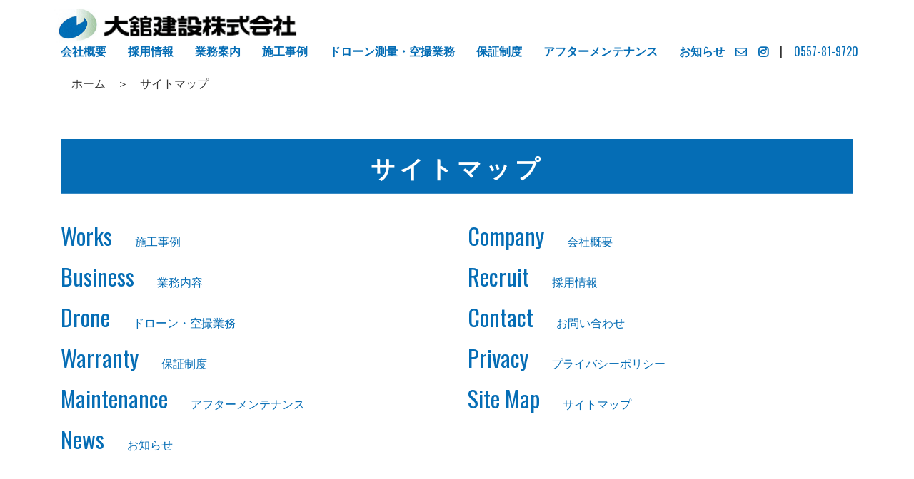

--- FILE ---
content_type: text/html; charset=UTF-8
request_url: https://www.odatekensetu.com/sitemap/
body_size: 13336
content:
<!DOCTYPE html PUBLIC "-//W3C//DTD XHTML 1.0 Transitional//EN" "http://www.w3.org/TR/xhtml1/DTD/xhtml1-transitional.dtd">
<html xmlns="http://www.w3.org/1999/xhtml" xml:lang="ja" lang="ja">
<head><!-- Google Tag Manager -->
<script>(function(w,d,s,l,i){w[l]=w[l]||[];w[l].push({'gtm.start':
new Date().getTime(),event:'gtm.js'});var f=d.getElementsByTagName(s)[0],
j=d.createElement(s),dl=l!='dataLayer'?'&l='+l:'';j.async=true;j.src=
'https://www.googletagmanager.com/gtm.js?id='+i+dl;f.parentNode.insertBefore(j,f);
})(window,document,'script','dataLayer','GTM-WCPZLMQR');</script>
<!-- End Google Tag Manager -->
<meta name="viewport" content="width=device-width, initial-scale=1">
<meta http-equiv="Content-Type" content="text/html; charset=UTF-8" />
<meta http-equiv="Content-Script-Type" content="text/javascript" />
<meta http-equiv="Content-Style-Type" content="text/css" />
<meta http-equiv="Cache-Control" content="no-cache" />
<meta http-equiv="Pragma" content="no-cache" />
<meta name="robots" content="INDEX,FOLLOW" />
<title>サイトマップ | 大舘建設株式会社</title>
<meta name="description" content="" />
<meta name="keywords" content="" />

<!-- bootstrap CSS -->
<link rel="stylesheet" href="https://maxcdn.bootstrapcdn.com/bootstrap/3.3.6/css/bootstrap.min.css" integrity="sha384-1q8mTJOASx8j1Au+a5WDVnPi2lkFfwwEAa8hDDdjZlpLegxhjVME1fgjWPGmkzs7" crossorigin="anonymous">

<!-- bootstrap - jquery(1.9.1以上必要) -->
<script src="https://ajax.googleapis.com/ajax/libs/jquery/2.1.4/jquery.min.js"></script>
<script type="text/javascript">
$.noConflict();
</script>
<!-- bootstrap - js -->
<script src="https://maxcdn.bootstrapcdn.com/bootstrap/3.3.6/js/bootstrap.min.js" integrity="sha384-0mSbJDEHialfmuBBQP6A4Qrprq5OVfW37PRR3j5ELqxss1yVqOtnepnHVP9aJ7xS" crossorigin="anonymous"></script>

<script type="text/javascript" src="../_administrator/css/default/js/contents.js"></script>
<link rel="stylesheet" href="https://use.fontawesome.com/releases/v5.9.0/css/all.css">
<link type="text/css" rel="stylesheet" href="../_administrator/css/default/system_decolate.css" />
<link type="text/css" rel="stylesheet" href="../_templates/stylish/css/style.css?ver=1766054672" />
<link type="text/css" rel="stylesheet" href="../_administrator/css/default/contents_parts_2017.css" />
<link href="../_administrator/css/lightbox.css" rel="stylesheet" type="text/css" media="screen" />
<script type="text/javascript" src="../_administrator/js/slibs.js"></script>
<script type="text/javascript" src="https://design.secure-cms.net/host/script/script5.js" integrity="sha384-wDZXZOZYlKSTi1fcGV6n7FzLHcpOG8wkYBRAFCA5PMT56QIw/r7/iyVfGcRim7TA" crossorigin="anonymous"></script>
<script type="text/javascript">jQuery.noConflict();</script>
<script type="text/javascript" src="../_administrator/js/common.js"></script>
<link href="../_administrator/css/lightbox_2.css" rel="stylesheet" type="text/css" media="screen" />
<meta http-equiv="Content-Security-Policy" content="upgrade-insecure-requests">
<link href="../_administrator/css/default/alert.css" rel="stylesheet" type="text/css" />
<link href="../_administrator/css/index.php?from=login" rel="stylesheet" type="text/css" />
<script type="text/javascript" defer="defer" async="async" src="../_administrator/js/llibs.js"></script>
<link rel="shortcut icon" href="../favicon.ico?f=1766054672" type="image/vnd.microsoft.icon">
<link rel="icon" href="../favicon.ico?f=1766054672" type="image/vnd.microsoft.icon">
<script type="text/javascript" src="../_templates/stylish/js/common.js"></script>

<script>get_cookie_banner_settings();</script>
<link href="/index.php?a=webfont" rel="stylesheet" type="text/css" />
</head>
<body id="bootstrap_template" class="pagetemp-column1"><!-- Google Tag Manager (noscript) -->
<noscript><iframe src="https://www.googletagmanager.com/ns.html?id=GTM-WCPZLMQR"
height="0" width="0" style="display:none;visibility:hidden"></iframe></noscript>
<!-- End Google Tag Manager (noscript) -->

<!-- ************************************************** header ************************************************** -->
  <div id="sitedesign-pagetop" class="siteblock-header">
    <div class="sitedesign-siteName"><a href="../"><img src="../images/top/images2023112809583036.png" alt="大舘建設株式会社" width="100"></a></div>
    <nav class="navbar navbar-default">

      <div class="navbar-header">
        <button type="button" class="navbar-toggle collapsed" data-toggle="collapse" data-target="#sitedesign-header--wrapper" aria-expanded="false">
          <span class="icon-bar"></span>
          <span class="icon-bar"></span>
          <span class="icon-bar"></span>
        </button>
      </div>

      <div class="collapse navbar-collapse" id="sitedesign-header--wrapper">
        <div class="container-fluid  ">
        <div class="freeParts">
    <div class="box">
        <div class="boxTop">
            <div class="boxBottom">
                <div><div id="logo"><div><h1 class="header_c_name"><a href="../" rel="otherurl">                     <img src="../images/top/images2024012415113024.jpg" width="1280" height="185" alt="" />                 </a></h1></div></div></div>            </div>
        </div>
    </div>
</div>
            <div class="sitedesign-header--navi">
              <ul class="nav navbar-nav"><li class="menu-level-0"><a class="menu  " href="../company/" target="_self"><span>会社概要</span></a></li><li class="menu-level-0"><a class="menu  " href="../recruit/" target="_self"><span>採用情報</span></a></li><li class="menu-level-0"><a class="menu  " href="../business/" target="_self"><span>業務案内</span></a></li><li class="menu-level-0"><a class="menu  " href="../works/" target="_self"><span>施工事例</span></a></li><li class="menu-level-0"><a class="menu  " href="../drone/" target="_self"><span>ドローン測量・空撮業務</span></a></li><li class="menu-level-0"><a class="menu  " href="../warranty/" target="_self"><span>保証制度</span></a></li><li class="menu-level-0"><a class="menu  " href="../maintenance/" target="_self"><span>アフターメンテナンス</span></a></li><li class="menu-level-0"><a class="menu  " href="../news/" target="_self"><span>お知らせ</span></a></li></ul>            </div>
          <div class="freeParts">
    <div class="box">
        <div class="boxTop">
            <div class="boxBottom">
                <div><a href="../contact"><i class="far fa-envelope"></i></a>&emsp;<a href="https://www.instagram.com/oodate.kensetu?igshid=YmMyMTA2M2Y%3D" class="icon_instagram"><i class="fab fa-instagram"></i></a>&emsp;|&emsp;<a href="tel:0557-81-9720" class="icon_tel">0557-81-9720</a>
</div>            </div>
        </div>
    </div>
</div>
          <div class="siteSearch">
            <label for="siteSearchBox"><span>検索</span></label>
            <input type="checkbox" id="siteSearchBox">
            <form action="../search/" method="post" class="clearfix">
              <input type="hidden" name="do" value="search" />              <input type="text" class="siteSearchText" name="w" id="search-word" placeholder="Search" />              <div class="searchLink"><input type="submit" value="検索" id="search-button" class="siteSearchTextBu" title="検索" /></div>
            </form>
          </div>
                  </div>
      </div>
      
    </nav>
  </div>
<!-- ************************************************** // header ************************************************** -->

<!-- パンくずナビ -->
      <div class="sitedesign-topicpath"><div class="lay-container"><ol class="breadcrumb"><li id="topicpathFirst"><a href="../">ホーム</a></li><li>サイトマップ</li></ol></div></div><!-- // パンくずナビ -->

<!-- ************************************************** container ************************************************** -->

        
    <div class="siteblock-main">
      <div class="lay-container  ">
      <div class="freePage"><h1>サイトマップ</h1>
<div col-flex="1-2">
<div class="sitemap_a box clearfix lay-row">
<div class="sitemap_a_parts parts_text_type03_box lay-col12-xs-12  lay-col12-md-6 lay-col12-lg-6"><p><a href="../works"><span style="font-size: xx-large;">Works　</span><span style="font-size: medium;">施工事例</span></a></p> <p><a href="../business"><span style="font-size: xx-large;">Business　</span><span style="font-size: medium;">業務内容</span></a></p> <p><a href="../drone"><span style="font-size: xx-large;">Drone　</span><span style="font-size: medium;">ドローン・空撮業務</span></a></p> <p><a href="../warranty"><span style="font-size: xx-large;">Warranty　</span><span style="font-size: medium;">保証制度</span></a></p> <p><a href="../maintenance"><span style="font-size: xx-large;"> Maintenance　</span><span style="font-size: medium;">アフターメンテナンス</span></a></p> <p><a href="../news"><span style="font-size: xx-large;">News　</span><span style="font-size: medium;">お知らせ</span></a></p></div>
<div class="sitemap_a_parts parts_text_type03_box lay-col12-xs-12  lay-col12-md-6 lay-col12-lg-6"><p><a href="../company"><span style="font-size: xx-large;">Company　</span><span style="font-size: medium;">会社概要</span></a></p> <p><a href="../recruit"><span style="font-size: xx-large;">Recruit　</span><span style="font-size: medium;">採用情報</span></a></p> <p><a href="../contact"><span style="font-size: xx-large;">Contact　</span><span style="font-size: medium;">お問い合わせ</span></a></p> <p><a href="../privacy"><span style="font-size: xx-large;">Privacy　</span><span style="font-size: medium;">プライバシーポリシー</span></a></p> <p><a href="../sitemap"><span style="font-size: xx-large;">Site Map　</span><span style="font-size: medium;">サイトマップ</span></a></p></div>
</div>
</div></div>      </div>
    </div>

        <div class="siteblock-bottom">
      <div class="lay-container  ">
      <div class="freeParts">
    <div class="box">
        <div class="boxTop">
            <div class="boxBottom">
                <div class=" mainte_contact">
<p style="text-align: center;"><a href="../contact" class="btn_1"><span class="btn_en">CONTACT</span><span class="btn_ja">相談・お問い合わせ</span></a></p>
</div>            </div>
        </div>
    </div>
</div>      </div>
    </div>
    
        
        
<!-- ************************************************** container ************************************************** -->

<!-- ************************************************** opt ************************************************** -->
<div class="sitedesign-optblock">
<div class="lay-container-fluid">
<div class="lay-row">
      
<div class="lay-col12-xs-12 lay-col12-md-6 lay-px-0">
<div class="siteblock-opt1  ">
</div>
</div>
        
<div class="lay-col12-xs-12 lay-col12-md-6 lay-px-0">
<div class="siteblock-opt2  ">
          </div>
</div>
                
</div>
</div>
</div>
  
        <!-- ************************************************** opt ************************************************** -->

<!-- ************************************************** footer ************************************************** -->
<div class="siteblock-footer">
<div class="lay-container  ">
    <div class="freeParts">
    <div class="box">
        <div class="boxTop">
            <div class="boxBottom">
                <div><p><span style="font-size: x-large;"><strong>大舘建設株式会社</strong></span></p><p class="company_add">〒413-0014<br />     静岡県熱海市渚町５番４号</p></div>            </div>
        </div>
    </div>
</div>







<div class="naviBox footerNavi">
    <div class="box">
        <div class="boxTop">
            <div class="boxBottom navigation-footer">
                <ul class="clearfix"><!--
                    --><li>
                    <a class="menu" href="../company/" target="_self">会社概要</a></li><li>
                    <a class="menu menu-selected" href="../sitemap/" target="_self">サイトマップ</a></li><li>
                    <a class="menu" href="../privacy/" target="_self">プライバシーポリシー</a></li><!--
                --></ul>
            </div>
        </div>
    </div>
</div><div class="freeParts">
    <div class="box">
        <div class="boxTop">
            <div class="boxBottom">
                <div><a href="tel:0557-81-9720" class="footer_tel"><i class="fa-solid fa-phone"></i>0557-81-9720
<p></p>
</a> <a href="https://www.instagram.com/oodate.kensetu?igshid=YmMyMTA2M2Y%3D"><i class="fab fa-instagram"></i>instagram</a></div>            </div>
        </div>
    </div>
</div></div>

    <!-- ページの先頭へ戻る -->
<div class="sitedesign-pagetopbtn">
      <a href="#bootstrap_template">ページの先頭へ戻る</a>
</div>
    <!-- // ページの先頭へ戻る -->

<address>
<div class="lay-container"><span>Copyright (C) 大舘建設株式会社 All Rights Reserved.</span></div>
</address>

</div>
<!-- ************************************************** // id="footer" ************************************************** -->

<div id="published" style="display:none">&nbsp;</div></body>
</html>

--- FILE ---
content_type: text/html; charset=UTF-8
request_url: https://www.odatekensetu.com/index.php?a=free_page/get_cookie_policy_setting/
body_size: 765
content:
[{"site_path":"","cms_rev_no":"-1","site_title":"\u5927\u8218\u5efa\u8a2d\u682a\u5f0f\u4f1a\u793e","description":"","keyword":"","site_mail":"atract.seisaku@lifenextcreate-web.com","copyright":"Copyright (C) \u5927\u8218\u5efa\u8a2d\u682a\u5f0f\u4f1a\u793e All Rights Reserved.","cms_language":"ja","cookie_consent_popup_flag":"0","cookie_consent_message":"","site_close_image":"","site_close_message":"","site_auto_backup":"1","site_auto_backup_limit":"4","tellink":"0","site_jquery_ver":"","site_jqueryui_ver":"","site_bootstrap_ver":"","site_jquery_autoloading":"1","_path":"","rev_no":"-1","_title":"\u5927\u8218\u5efa\u8a2d\u682a\u5f0f\u4f1a\u793e","ription":"","ord":"","_mail":"atract.seisaku@lifenextcreate-web.com","right":"Copyright (C) \u5927\u8218\u5efa\u8a2d\u682a\u5f0f\u4f1a\u793e All Rights Reserved.","language":"ja","ie_consent_popup_flag":"0","ie_consent_message":"","_close_image":"","_close_message":"","_auto_backup":"1","_auto_backup_limit":"4","ink":"0","_jquery_ver":"","_jqueryui_ver":"","_bootstrap_ver":"","_jquery_autoloading":"1"}]

--- FILE ---
content_type: text/css
request_url: https://www.odatekensetu.com/_templates/stylish/css/style.css?ver=1766054672
body_size: 540460
content:
@charset "UTF-8";
/*　CMS用リセットスタイル
=============================================================================================== */
/* ---------------------------------------------------------------------------------------- 

	CMS layout

---------------------------------------------------------------------------------------- */
.left {
  float: left;
}

.right {
  float: right;
}

.textC {
  text-align: center;
}

.textR {
  text-align: right;
}

img {
  display: inline-block;
  margin-left: auto;
  margin-right: auto;
  height: auto;
  max-width: 100%;
}

/* -----------------------------------------
　表組
----------------------------------------- */
table {
  width: 100%;
  max-width: 100%;
  min-width: 100%;
}

/* ---------------------------------------------------------------------------------------- 
	form
---------------------------------------------------------------------------------------- */
input:not([type]),
input[type=text],
input[type=email],
input[type=tel],
input[type=password],
select,
textarea {
  padding: 10px 15px;
  margin: 5px 0;
  font-size: 0.875em;
  line-height: 1.42857143;
  background-image: none;
  background-color: #fff;
  border: 1px solid #ccc;
  border-radius: 0;
  display: inline-block;
  max-width: 100%;
  transition: all 0.5s;
}

input:focus,
select:focus,
textarea:focus {
  border-color: #66afe9;
  outline: 0;
  box-shadow: inset 0 1px 1px rgba(0, 0, 0, 0.075), 0 0 8px rgba(102, 175, 233, 0.6);
}

input[disabled],
button[disabled],
input[readonly],
button[readonly],
fieldset[disabled] input,
fieldset[disabled] button {
  opacity: 1;
}

input[disabled],
button[disabled],
fieldset[disabled] input,
fieldset[disabled] button {
  cursor: not-allowed;
}

label {
  font-weight: 500;
}

/* file */
#mailForm input[type=file] {
  padding: 12px 12px 12px 0;
}

/* label */
#mailForm label {
  padding: 0 15px 0 0;
}

/* チェックボックス/ラジオボタン */
#mailForm label .checkbox,
#mailForm label .radio {
  display: inline;
}

/* ドロップダウン */
select {
  max-width: 100%;
}

/* テキストエリア */
textarea {
  width: 100%;
}

/* formパーツ - 郵便番号・電話番号 */
input.ant2api-zip,
input.ant2api-pref,
input[name=user_zip1],
input[name=user_zip2],
input[name=user_tel1],
input[name=user_tel2],
input[name=user_tel3],
input[name=user_fax1],
input[name=user_fax2],
input[name=user_fax3],
input[name=user_mobile1],
input[name=user_mobile2],
input[name=user_mobile3] {
  width: auto;
}

/* formパーツ - 住所 */
input.inputText.ant2api-city.ant2api-addr {
  width: 100%;
}

/* formパーツ - HTML */
#mailForm p,
#mailform_form p {
  margin: 10px 5px;
}

/* form - エラーメッセージ */
/*　基本スタイル
=============================================================================================== */
/* ---------------------------------------------------------------------------------------- 

	基本

---------------------------------------------------------------------------------------- */
body {
  background-color: #fff;
  color: #333;
  font-family: "Oswald", "Helvetica Neue", "Helvetica", "Arial", "游ゴシック", YuGothic, "ヒラギノ角ゴ ProN W3", "Hiragino Kaku Gothic ProN", "メイリオ", Meiryo, sans-serif;
  font-size: 16px;
  overflow: hidden;
}

/* スマホのみ */
@media (max-width: 767px) {
  body {
    padding-top: 50px;
  }
}
/* -----------------------------------------
  共通
----------------------------------------- */
/*
　余白(下)
--------------------------------------*/
p,
table,
ul,
ol {
  margin-bottom: 20px;
}

/* セル内等での最後の段落後の余白なし */
th > :last-child,
td > :last-child,
dd > :last-child {
  margin-bottom: 0;
}

/* スマホ以外 */
@media (min-width: 768px) {
  p,
  table,
  ul,
  ol {
    margin-bottom: 40px;
  }
}
/*
　行間
--------------------------------------*/
p,
table,
dl {
  line-height: 1.8;
}

li {
  line-height: 1.2;
}

/* -------------------------------------
 * 見出し
 * ---------------------------------- */
h1 {
  background-color: rgba(204, 204, 204, 0.05);
  color: #333;
  font-size: 1.625em;
  font-weight: bold;
  padding: 40px 15px;
  position: relative;
  letter-spacing: 0.3rem;
  margin: 0 -15px 40px;
  text-align: center;
}
.siteblock-header h1::after, .siteblock-upper h1::after, .siteblock-main h1::after, .siteblock-bottom h1::after, .siteblock-right h1::after, .siteblock-opt3 h1::after {
  background: rgba(255, 255, 255, 0.2);
  content: "";
  display: block;
  height: 1px;
  position: absolute;
  bottom: 0;
  width: 100%;
}
.siteblock-side h1, .siteblock-opt1 h1, .siteblock-opt2 h1, .siteblock-footer h1, .pagetemp-column2 .siteblock-main h1, .pagetemp-column2 .siteblock-bottom h1 {
  background: none;
  padding: 0;
  margin: 0 0 40px;
}

h2 {
  font-size: 1.5em;
  margin: 40px 0 40px;
  text-align: center;
  color: #333;
}
h2::after {
  background-color: #ddd;
  color: #333;
  content: "";
  display: block;
  height: 3px;
  margin: 20px auto 0;
  width: 60px;
}
.catalog_new h2 span, .catalog_picup h2 span, .catalog_random h2 span, .catalog_popular h2 span {
  color: #bbb;
  display: block;
  font-size: 50%;
  margin-top: 20px;
}

h3 {
  color: #056db5;
  font-size: 1.5em;
  font-weight: bold;
  margin: 0 0 40px;
  text-align: center;
}
h3 .pagetemp-column2 .siteblock-main {
  text-align: left;
}

h4 {
  border-left: 5px solid #ccc;
  font-size: 1.25em;
  font-weight: bold;
  margin: 0 0 20px;
  padding: 0 0 0 10px;
  position: relative;
  color: #bbb;
}
.siteblock-right h4 {
  border-left-color: #000;
}

h5 {
  border-bottom: 1px solid #ccc;
  color: #056db5;
  font-size: 1.25em;
  font-weight: bold;
  margin: 0 0 20px;
  padding: 0 5px 10px;
}

h6 {
  background-color: #ddd;
  font-size: 16px;
  font-weight: bold;
  margin: 0 0 20px;
  padding: 15px 20px;
}

.siteblock-upper h2::after,
.siteblock-right h2::after {
  background-color: #fff;
}
.siteblock-upper h5,
.siteblock-right h5 {
  border-bottom-color: #fff;
}
.siteblock-upper h6,
.siteblock-right h6 {
  background-color: #fff;
}

/* スマホ以外 */
@media (min-width: 768px) {
  h1 {
    font-size: 2.75em;
    padding: 120px 15px;
    margin: 0 calc(50% - 50vw) 140px;
  }
  .pagetemp-column2 .siteblock-side h1 {
    font-size: 1.625em;
  }
  h2 {
    font-size: 2.25em;
  }
  .pagetemp-column2 .siteblock-side h2 {
    font-size: 1.5em;
  }
  h3 {
    font-size: 1.75em;
  }
  .pagetemp-column2 .siteblock-side h3, .pagetemp-column2 div[class^=siteblock-opt] h3 {
    font-size: 1.5em;
    margin-bottom: 20px;
  }
}
/* -----------------------------------------
  リンク
----------------------------------------- */
a:hover {
  text-decoration: underline;
}

/* -----------------------------------------
  装飾
----------------------------------------- */
u {
  background: linear-gradient(transparent 30%, rgba(5, 109, 181, 0.3) 30%, rgba(5, 109, 181, 0.3) 70%);
  padding: 0 3px 2px 3px;
  text-decoration: none;
}

hr {
  border-top: 1px solid #056db5;
  margin-top: 20px;
  margin-bottom: 20px;
}

/* -----------------------------------------
  リスト
----------------------------------------- */
ul {
  padding-left: 1.25em;
}
ul li::marker {
  font-size: 1.25em;
}

ol {
  padding-left: 1.25em;
}

li {
  margin: 10px 0;
}

/* -----------------------------------------
  表組
----------------------------------------- */
th,
td {
  line-height: 1.2;
  padding: 15px 20px;
}

/* ---------------------------------------------------------------------------------------- 

	CMS layout

---------------------------------------------------------------------------------------- */
/* -----------------------------------------
  ボックス
----------------------------------------- */
.box {
  margin-bottom: 40px;
}
.sitedesign-optblock .box {
  margin-bottom: 10px;
}
.freeParts > .box {
  margin-bottom: 0;
}

/* スマホ以外 */
@media (min-width: 768px) {
  .siteblock-upper .box, .sitedesign-optblock .box {
    margin-bottom: 40px;
  }
}
[class*=dec-box-] {
  padding: 15px;
}

/* スマホ以外 */
@media (min-width: 768px) {
  [class*=dec-box-] {
    padding: 30px;
  }
}
.siteblock-header {
  /*　ボタン
  ======================================================= */
  /* base */
  /* outline */
  /* hover・focus */
  /* size */
  /*　罫線
  ======================================================= */
  /*　背景
  ======================================================= */
  /*　テキスト
  ======================================================= */
  /*　ボックス
  ======================================================= */
}
.siteblock-header [class*=dec-btn] {
  background-image: none;
  border: none;
  border-radius: 0;
  display: inline-block;
  font-size: 0.875em;
  font-weight: 500;
  line-height: 1;
  position: relative;
  padding: 1.5rem 3rem;
  margin: 5px 0;
  text-align: center;
  text-decoration: none;
  max-width: 100%;
  transition: all 0.5s;
}
.siteblock-header .dec-btn--primary {
  background-color: #056db5 !important;
  color: #fff !important;
}
.siteblock-header .dec-btn--secondary {
  background-color: #fff !important;
  color: #fff !important;
}
.siteblock-header .dec-btn--attention {
  background-color: #d3191c !important;
  color: #fff !important;
}
.siteblock-header .dec-btn--dark {
  background-color: #000 !important;
  color: #fff !important;
}
.siteblock-header .dec-btn--light {
  background-color: #ddd !important;
  color: #056db5 !important;
}
.siteblock-header .dec-btn--grey {
  background-color: #f2f2f2 !important;
  color: #056db5 !important;
}
.siteblock-header [class*=dec-btn-ol] {
  background-image: none;
  border: none;
  border-radius: 0;
  display: inline-block;
  font-size: 0.875em;
  font-weight: 500;
  line-height: 1;
  position: relative;
  padding: 1.5rem 3rem;
  margin: 5px 0;
  text-align: center;
  text-decoration: none;
  max-width: 100%;
  transition: all 0.5s;
  border: 1px solid;
}
.siteblock-header .dec-btn-ol--primary {
  border-color: #000 !important;
  color: #000 !important;
}
.siteblock-header .dec-btn-ol--secondary {
  border-color: #fff !important;
  color: #fff !important;
}
.siteblock-header .dec-btn-ol--attention {
  border-color: #d3191c !important;
  color: #d3191c !important;
}
.siteblock-header .dec-btn-ol--dark {
  border-color: #000 !important;
  color: #000 !important;
}
.siteblock-header .dec-btn-ol--light {
  background-color: #ddd !important;
  border-color: #000 !important;
  color: #000 !important;
}
.siteblock-header .dec-btn-ol--grey {
  background-color: #f2f2f2 !important;
  border-color: #000 !important;
  color: #000 !important;
}
.siteblock-header [class*=dec-btn]:hover,
.siteblock-header [class*=dec-btn]:focus {
  opacity: 0.6;
  text-decoration: none !important;
}
.siteblock-header .dec-btn--primary:hover, .siteblock-header .dec-btn--primary:focus {
  background-color: #a9cab0 !important;
  color: #056db5 !important;
}
.siteblock-header .dec-btn--secondary:hover, .siteblock-header .dec-btn--secondary:focus {
  color: #fff !important;
}
.siteblock-header .dec-btn--attention:hover, .siteblock-header .dec-btn--attention:focus {
  color: #fff !important;
}
.siteblock-header .dec-btn--dark:hover, .siteblock-header .dec-btn--dark:focus {
  color: #fff !important;
}
.siteblock-header .dec-btn--light:hover, .siteblock-header .dec-btn--light:focus {
  color: #056db5 !important;
}
.siteblock-header .dec-btn--grey:hover, .siteblock-header .dec-btn--grey:focus {
  color: #056db5 !important;
}
.siteblock-header .dec-btn-ol--primary:hover, .siteblock-header .dec-btn-ol--primary:focus {
  color: #000 !important;
}
.siteblock-header .dec-btn-ol--light:hover, .siteblock-header .dec-btn-ol--light:focus {
  color: #000 !important;
}
.siteblock-header .dec-btn-ol--grey:hover, .siteblock-header .dec-btn-ol--grey:focus {
  color: #000 !important;
}
.siteblock-header .dec-btn-ol--secondary:hover, .siteblock-header .dec-btn-ol--secondary:focus {
  color: #fff !important;
}
.siteblock-header .dec-btn-ol--attention:hover, .siteblock-header .dec-btn-ol--attention:focus {
  color: #d3191c !important;
}
.siteblock-header .dec-btn-ol--dark:hover, .siteblock-header .dec-btn-ol--dark:focus {
  color: #000 !important;
}
.siteblock-header .dec-btn--size-lg {
  padding: 2.5rem 24rem;
}
.siteblock-header .dec-btn--size-md {
  padding: 2rem 12rem;
}
.siteblock-header .dec-btn--size-sm {
  padding: 1.5rem 3rem;
}
.siteblock-header .dec-line--primary, .siteblock-header .dec-line-pe--primary::before, .siteblock-header .dec-line-pe--primary::after {
  border-color: #000 !important;
}
.siteblock-header .dec-line--secondary, .siteblock-header .dec-line-pe--secondary::before, .siteblock-header .dec-line-pe--secondary::after {
  border-color: #fff !important;
}
.siteblock-header .dec-line--attention, .siteblock-header .dec-line-pe--attention::before, .siteblock-header .dec-line-pe--attention::after {
  border-color: #d3191c !important;
}
.siteblock-header .dec-line--dark, .siteblock-header .dec-line-pe--dark::before, .siteblock-header .dec-line-pe--dark::after {
  border-color: #000 !important;
}
.siteblock-header .dec-line--light, .siteblock-header .dec-line-pe--light::before, .siteblock-header .dec-line-pe--light::after {
  border-color: #ddd !important;
}
.siteblock-header .dec-line--grey, .siteblock-header .dec-line-pe--grey::before, .siteblock-header .dec-line-pe--grey::after {
  border-color: #bbb !important;
}
.siteblock-header .dec-bg--primary, .siteblock-header .dec-bg-pe--primary::before, .siteblock-header .dec-bg-pe--primary::after {
  background-color: #056db5 !important;
  color: #fff !important;
}
.siteblock-header .dec-bg--secondary, .siteblock-header .dec-bg-pe--secondary::before, .siteblock-header .dec-bg-pe--secondary::after {
  background-color: #fff !important;
  color: #000 !important;
}
.siteblock-header .dec-bg--attention, .siteblock-header .dec-bg-pe--attention::before, .siteblock-header .dec-bg-pe--attention::after {
  background-color: #d3191c !important;
  color: #fff !important;
}
.siteblock-header .dec-bg--dark, .siteblock-header .dec-bg-pe--dark::before, .siteblock-header .dec-bg-pe--dark::after {
  background-color: #000 !important;
  color: #fff !important;
}
.siteblock-header .dec-bg--light, .siteblock-header .dec-bg-pe--light::before, .siteblock-header .dec-bg-pe--light::after {
  background-color: #ddd !important;
  color: #056db5 !important;
}
.siteblock-header .dec-bg--grey, .siteblock-header .dec-bg-pe--grey::before, .siteblock-header .dec-bg-pe--grey::after {
  background-color: #f2f2f2 !important;
  color: #056db5 !important;
}
.siteblock-header .dec-bg--contents, .siteblock-header .dec-bg--contents::before, .siteblock-header .dec-bg--contents::after {
  background-color: #fff !important;
}
.siteblock-header .dec-txt--primary, .siteblock-header .dec-txt-pe--primary::before, .siteblock-header .dec-txt-pe--primary::after {
  color: #056db5 !important;
}
.siteblock-header .dec-txt--secondary, .siteblock-header .dec-txt-pe--secondary::before, .siteblock-header .dec-txt-pe--secondary::after {
  color: #fff !important;
}
.siteblock-header .dec-txt--attention, .siteblock-header .dec-txt-pe--attention::before, .siteblock-header .dec-txt-pe--attention::after {
  color: #d3191c !important;
}
.siteblock-header .dec-txt--dark, .siteblock-header .dec-txt-pe--dark::before, .siteblock-header .dec-txt-pe--dark::after {
  color: #056db5 !important;
}
.siteblock-header .dec-txt--light, .siteblock-header .dec-txt-pe--light::before, .siteblock-header .dec-txt-pe--light::after {
  color: #ddd !important;
}
.siteblock-header .dec-txt--grey, .siteblock-header .dec-txt-pe--grey::before, .siteblock-header .dec-txt-pe--grey::after {
  color: #bbb !important;
}
.siteblock-header .dec-box--primary, .siteblock-header .dec-box-pe--primary::before, .siteblock-header .dec-box-pe--primary::after {
  background-color: transparent !important;
  border-width: 1px;
  border-style: solid;
  border-color: #000 !important;
}
.siteblock-header .dec-box--secondary, .siteblock-header .dec-box-pe--secondary::before, .siteblock-header .dec-box-pe--secondary::after {
  background-color: transparent !important;
  border-width: 1px;
  border-style: solid;
  border-color: #fff !important;
}
.siteblock-header .dec-box--attention, .siteblock-header .dec-box-pe--attention::before, .siteblock-header .dec-box-pe--attention::after {
  background-color: rgba(211, 25, 28, 0.1) !important;
  border: none;
}
.siteblock-header .dec-box--dark, .siteblock-header .dec-box-pe--dark::before, .siteblock-header .dec-box-pe--dark::after {
  background-color: transparent !important;
  border-width: 1px;
  border-style: solid;
  border-color: #000 !important;
}
.siteblock-header .dec-box--light, .siteblock-header .dec-box-pe--light::before, .siteblock-header .dec-box-pe--light::after {
  background-color: #ddd !important;
  border: none;
}
.siteblock-header .dec-box--grey, .siteblock-header .dec-box-pe--grey::before, .siteblock-header .dec-box-pe--grey::after {
  background-color: #f2f2f2 !important;
  border: none;
}

.siteblock-upper {
  /*　ボタン
  ======================================================= */
  /* base */
  /* outline */
  /* hover・focus */
  /* size */
  /*　罫線
  ======================================================= */
  /*　背景
  ======================================================= */
  /*　テキスト
  ======================================================= */
  /*　ボックス
  ======================================================= */
}
.siteblock-upper [class*=dec-btn] {
  background-image: none;
  border: none;
  border-radius: 0;
  display: inline-block;
  font-size: 0.875em;
  font-weight: 500;
  line-height: 1;
  position: relative;
  padding: 1.5rem 3rem;
  margin: 5px 0;
  text-align: center;
  text-decoration: none;
  max-width: 100%;
  transition: all 0.5s;
}
.siteblock-upper .dec-btn--primary {
  background-color: #056db5 !important;
  color: #fff !important;
}
.siteblock-upper .dec-btn--secondary {
  background-color: #fff !important;
  color: #fff !important;
}
.siteblock-upper .dec-btn--attention {
  background-color: #d3191c !important;
  color: #fff !important;
}
.siteblock-upper .dec-btn--dark {
  background-color: #000 !important;
  color: #fff !important;
}
.siteblock-upper .dec-btn--light {
  background-color: #ddd !important;
  color: #056db5 !important;
}
.siteblock-upper .dec-btn--grey {
  background-color: #f2f2f2 !important;
  color: #333 !important;
}
.siteblock-upper [class*=dec-btn-ol] {
  background-image: none;
  border: none;
  border-radius: 0;
  display: inline-block;
  font-size: 0.875em;
  font-weight: 500;
  line-height: 1;
  position: relative;
  padding: 1.5rem 3rem;
  margin: 5px 0;
  text-align: center;
  text-decoration: none;
  max-width: 100%;
  transition: all 0.5s;
  border: 1px solid;
}
.siteblock-upper .dec-btn-ol--primary {
  border-color: #000 !important;
  color: #000 !important;
}
.siteblock-upper .dec-btn-ol--secondary {
  border-color: #fff !important;
  color: #fff !important;
}
.siteblock-upper .dec-btn-ol--attention {
  border-color: #d3191c !important;
  color: #d3191c !important;
}
.siteblock-upper .dec-btn-ol--dark {
  border-color: #000 !important;
  color: #000 !important;
}
.siteblock-upper .dec-btn-ol--light {
  background-color: #ddd !important;
  border-color: #000 !important;
  color: #000 !important;
}
.siteblock-upper .dec-btn-ol--grey {
  background-color: #f2f2f2 !important;
  border-color: #000 !important;
  color: #000 !important;
}
.siteblock-upper [class*=dec-btn]:hover,
.siteblock-upper [class*=dec-btn]:focus {
  opacity: 0.6;
  text-decoration: none !important;
}
.siteblock-upper .dec-btn--primary:hover, .siteblock-upper .dec-btn--primary:focus {
  background-color: #a9cab0 !important;
  color: #056db5 !important;
}
.siteblock-upper .dec-btn--secondary:hover, .siteblock-upper .dec-btn--secondary:focus {
  color: #fff !important;
}
.siteblock-upper .dec-btn--attention:hover, .siteblock-upper .dec-btn--attention:focus {
  color: #fff !important;
}
.siteblock-upper .dec-btn--dark:hover, .siteblock-upper .dec-btn--dark:focus {
  color: #fff !important;
}
.siteblock-upper .dec-btn--light:hover, .siteblock-upper .dec-btn--light:focus {
  color: #056db5 !important;
}
.siteblock-upper .dec-btn--grey:hover, .siteblock-upper .dec-btn--grey:focus {
  color: #333 !important;
}
.siteblock-upper .dec-btn-ol--primary:hover, .siteblock-upper .dec-btn-ol--primary:focus {
  color: #000 !important;
}
.siteblock-upper .dec-btn-ol--light:hover, .siteblock-upper .dec-btn-ol--light:focus {
  color: #000 !important;
}
.siteblock-upper .dec-btn-ol--grey:hover, .siteblock-upper .dec-btn-ol--grey:focus {
  color: #000 !important;
}
.siteblock-upper .dec-btn-ol--secondary:hover, .siteblock-upper .dec-btn-ol--secondary:focus {
  color: #fff !important;
}
.siteblock-upper .dec-btn-ol--attention:hover, .siteblock-upper .dec-btn-ol--attention:focus {
  color: #d3191c !important;
}
.siteblock-upper .dec-btn-ol--dark:hover, .siteblock-upper .dec-btn-ol--dark:focus {
  color: #000 !important;
}
.siteblock-upper .dec-btn--size-lg {
  padding: 2.5rem 24rem;
}
.siteblock-upper .dec-btn--size-md {
  padding: 2rem 12rem;
}
.siteblock-upper .dec-btn--size-sm {
  padding: 1.5rem 3rem;
}
.siteblock-upper .dec-line--primary, .siteblock-upper .dec-line-pe--primary::before, .siteblock-upper .dec-line-pe--primary::after {
  border-color: #000 !important;
}
.siteblock-upper .dec-line--secondary, .siteblock-upper .dec-line-pe--secondary::before, .siteblock-upper .dec-line-pe--secondary::after {
  border-color: #fff !important;
}
.siteblock-upper .dec-line--attention, .siteblock-upper .dec-line-pe--attention::before, .siteblock-upper .dec-line-pe--attention::after {
  border-color: #d3191c !important;
}
.siteblock-upper .dec-line--dark, .siteblock-upper .dec-line-pe--dark::before, .siteblock-upper .dec-line-pe--dark::after {
  border-color: #000 !important;
}
.siteblock-upper .dec-line--light, .siteblock-upper .dec-line-pe--light::before, .siteblock-upper .dec-line-pe--light::after {
  border-color: #ddd !important;
}
.siteblock-upper .dec-line--grey, .siteblock-upper .dec-line-pe--grey::before, .siteblock-upper .dec-line-pe--grey::after {
  border-color: #bbb !important;
}
.siteblock-upper .dec-bg--primary, .siteblock-upper .dec-bg-pe--primary::before, .siteblock-upper .dec-bg-pe--primary::after {
  background-color: #056db5 !important;
  color: #fff !important;
}
.siteblock-upper .dec-bg--secondary, .siteblock-upper .dec-bg-pe--secondary::before, .siteblock-upper .dec-bg-pe--secondary::after {
  background-color: #fff !important;
  color: #000 !important;
}
.siteblock-upper .dec-bg--attention, .siteblock-upper .dec-bg-pe--attention::before, .siteblock-upper .dec-bg-pe--attention::after {
  background-color: #d3191c !important;
  color: #fff !important;
}
.siteblock-upper .dec-bg--dark, .siteblock-upper .dec-bg-pe--dark::before, .siteblock-upper .dec-bg-pe--dark::after {
  background-color: #000 !important;
  color: #fff !important;
}
.siteblock-upper .dec-bg--light, .siteblock-upper .dec-bg-pe--light::before, .siteblock-upper .dec-bg-pe--light::after {
  background-color: #ddd !important;
  color: #333 !important;
}
.siteblock-upper .dec-bg--grey, .siteblock-upper .dec-bg-pe--grey::before, .siteblock-upper .dec-bg-pe--grey::after {
  background-color: #f2f2f2 !important;
  color: #333 !important;
}
.siteblock-upper .dec-bg--contents, .siteblock-upper .dec-bg--contents::before, .siteblock-upper .dec-bg--contents::after {
  background-color: #fff !important;
}
.siteblock-upper .dec-txt--primary, .siteblock-upper .dec-txt-pe--primary::before, .siteblock-upper .dec-txt-pe--primary::after {
  color: #056db5 !important;
}
.siteblock-upper .dec-txt--secondary, .siteblock-upper .dec-txt-pe--secondary::before, .siteblock-upper .dec-txt-pe--secondary::after {
  color: #fff !important;
}
.siteblock-upper .dec-txt--attention, .siteblock-upper .dec-txt-pe--attention::before, .siteblock-upper .dec-txt-pe--attention::after {
  color: #d3191c !important;
}
.siteblock-upper .dec-txt--dark, .siteblock-upper .dec-txt-pe--dark::before, .siteblock-upper .dec-txt-pe--dark::after {
  color: #333 !important;
}
.siteblock-upper .dec-txt--light, .siteblock-upper .dec-txt-pe--light::before, .siteblock-upper .dec-txt-pe--light::after {
  color: #ddd !important;
}
.siteblock-upper .dec-txt--grey, .siteblock-upper .dec-txt-pe--grey::before, .siteblock-upper .dec-txt-pe--grey::after {
  color: #bbb !important;
}
.siteblock-upper .dec-box--primary, .siteblock-upper .dec-box-pe--primary::before, .siteblock-upper .dec-box-pe--primary::after {
  background-color: transparent !important;
  border-width: 1px;
  border-style: solid;
  border-color: #000 !important;
}
.siteblock-upper .dec-box--secondary, .siteblock-upper .dec-box-pe--secondary::before, .siteblock-upper .dec-box-pe--secondary::after {
  background-color: transparent !important;
  border-width: 1px;
  border-style: solid;
  border-color: #fff !important;
}
.siteblock-upper .dec-box--attention, .siteblock-upper .dec-box-pe--attention::before, .siteblock-upper .dec-box-pe--attention::after {
  background-color: rgba(211, 25, 28, 0.1) !important;
  border: none;
}
.siteblock-upper .dec-box--dark, .siteblock-upper .dec-box-pe--dark::before, .siteblock-upper .dec-box-pe--dark::after {
  background-color: transparent !important;
  border-width: 1px;
  border-style: solid;
  border-color: #000 !important;
}
.siteblock-upper .dec-box--light, .siteblock-upper .dec-box-pe--light::before, .siteblock-upper .dec-box-pe--light::after {
  background-color: #ddd !important;
  border: none;
}
.siteblock-upper .dec-box--grey, .siteblock-upper .dec-box-pe--grey::before, .siteblock-upper .dec-box-pe--grey::after {
  background-color: #f2f2f2 !important;
  border: none;
}

.siteblock-main {
  /*　ボタン
  ======================================================= */
  /* base */
  /* outline */
  /* hover・focus */
  /* size */
  /*　罫線
  ======================================================= */
  /*　背景
  ======================================================= */
  /*　テキスト
  ======================================================= */
  /*　ボックス
  ======================================================= */
}
.siteblock-main [class*=dec-btn] {
  background-image: none;
  border: none;
  border-radius: 0;
  display: inline-block;
  font-size: 0.875em;
  font-weight: 500;
  line-height: 1;
  position: relative;
  padding: 1.5rem 3rem;
  margin: 5px 0;
  text-align: center;
  text-decoration: none;
  max-width: 100%;
  transition: all 0.5s;
}
.siteblock-main .dec-btn--primary {
  background-color: #056db5 !important;
  color: #fff !important;
}
.siteblock-main .dec-btn--secondary {
  background-color: #fff !important;
  color: #000 !important;
}
.siteblock-main .dec-btn--attention {
  background-color: #d3191c !important;
  color: #000 !important;
}
.siteblock-main .dec-btn--dark {
  background-color: #ddd !important;
  color: #000 !important;
}
.siteblock-main .dec-btn--light {
  background-color: #ddd !important;
  color: #056db5 !important;
}
.siteblock-main .dec-btn--grey {
  background-color: #f2f2f2 !important;
  color: #000 !important;
}
.siteblock-main [class*=dec-btn-ol] {
  background-image: none;
  border: none;
  border-radius: 0;
  display: inline-block;
  font-size: 0.875em;
  font-weight: 500;
  line-height: 1;
  position: relative;
  padding: 1.5rem 3rem;
  margin: 5px 0;
  text-align: center;
  text-decoration: none;
  max-width: 100%;
  transition: all 0.5s;
  border: 1px solid;
}
.siteblock-main .dec-btn-ol--primary {
  border-color: #ddd !important;
  color: #ddd !important;
}
.siteblock-main .dec-btn-ol--secondary {
  border-color: #fff !important;
  color: #fff !important;
}
.siteblock-main .dec-btn-ol--attention {
  border-color: #d3191c !important;
  color: #d3191c !important;
}
.siteblock-main .dec-btn-ol--dark {
  border-color: #ddd !important;
  color: #ddd !important;
}
.siteblock-main .dec-btn-ol--light {
  background-color: #ddd !important;
  border-color: #ddd !important;
  color: #ddd !important;
}
.siteblock-main .dec-btn-ol--grey {
  background-color: #f2f2f2 !important;
  border-color: #ddd !important;
  color: #ddd !important;
}
.siteblock-main [class*=dec-btn]:hover,
.siteblock-main [class*=dec-btn]:focus {
  opacity: 0.6;
  text-decoration: none !important;
}
.siteblock-main .dec-btn--primary:hover, .siteblock-main .dec-btn--primary:focus {
  background-color: #a9cab0 !important;
  color: #056db5 !important;
}
.siteblock-main .dec-btn--secondary:hover, .siteblock-main .dec-btn--secondary:focus {
  color: #000 !important;
}
.siteblock-main .dec-btn--attention:hover, .siteblock-main .dec-btn--attention:focus {
  color: #000 !important;
}
.siteblock-main .dec-btn--dark:hover, .siteblock-main .dec-btn--dark:focus {
  color: #000 !important;
}
.siteblock-main .dec-btn--light:hover, .siteblock-main .dec-btn--light:focus {
  color: #056db5 !important;
}
.siteblock-main .dec-btn--grey:hover, .siteblock-main .dec-btn--grey:focus {
  color: #000 !important;
}
.siteblock-main .dec-btn-ol--primary:hover, .siteblock-main .dec-btn-ol--primary:focus {
  color: #ddd !important;
}
.siteblock-main .dec-btn-ol--light:hover, .siteblock-main .dec-btn-ol--light:focus {
  color: #ddd !important;
}
.siteblock-main .dec-btn-ol--grey:hover, .siteblock-main .dec-btn-ol--grey:focus {
  color: #ddd !important;
}
.siteblock-main .dec-btn-ol--secondary:hover, .siteblock-main .dec-btn-ol--secondary:focus {
  color: #fff !important;
}
.siteblock-main .dec-btn-ol--attention:hover, .siteblock-main .dec-btn-ol--attention:focus {
  color: #d3191c !important;
}
.siteblock-main .dec-btn-ol--dark:hover, .siteblock-main .dec-btn-ol--dark:focus {
  color: #ddd !important;
}
.siteblock-main .dec-btn--size-lg {
  padding: 2.5rem 24rem;
}
.siteblock-main .dec-btn--size-md {
  padding: 2rem 12rem;
}
.siteblock-main .dec-btn--size-sm {
  padding: 1.5rem 3rem;
}
.siteblock-main .dec-line--primary, .siteblock-main .dec-line-pe--primary::before, .siteblock-main .dec-line-pe--primary::after {
  border-color: #ddd !important;
}
.siteblock-main .dec-line--secondary, .siteblock-main .dec-line-pe--secondary::before, .siteblock-main .dec-line-pe--secondary::after {
  border-color: #fff !important;
}
.siteblock-main .dec-line--attention, .siteblock-main .dec-line-pe--attention::before, .siteblock-main .dec-line-pe--attention::after {
  border-color: #d3191c !important;
}
.siteblock-main .dec-line--dark, .siteblock-main .dec-line-pe--dark::before, .siteblock-main .dec-line-pe--dark::after {
  border-color: #ddd !important;
}
.siteblock-main .dec-line--light, .siteblock-main .dec-line-pe--light::before, .siteblock-main .dec-line-pe--light::after {
  border-color: #ddd !important;
}
.siteblock-main .dec-line--grey, .siteblock-main .dec-line-pe--grey::before, .siteblock-main .dec-line-pe--grey::after {
  border-color: #bbb !important;
}
.siteblock-main .dec-bg--primary, .siteblock-main .dec-bg-pe--primary::before, .siteblock-main .dec-bg-pe--primary::after {
  background-color: #056db5 !important;
  color: #fff !important;
}
.siteblock-main .dec-bg--secondary, .siteblock-main .dec-bg-pe--secondary::before, .siteblock-main .dec-bg-pe--secondary::after {
  background-color: #fff !important;
  color: #000 !important;
}
.siteblock-main .dec-bg--attention, .siteblock-main .dec-bg-pe--attention::before, .siteblock-main .dec-bg-pe--attention::after {
  background-color: #d3191c !important;
  color: #fff !important;
}
.siteblock-main .dec-bg--dark, .siteblock-main .dec-bg-pe--dark::before, .siteblock-main .dec-bg-pe--dark::after {
  background-color: #ddd !important;
  color: #fff !important;
}
.siteblock-main .dec-bg--light, .siteblock-main .dec-bg-pe--light::before, .siteblock-main .dec-bg-pe--light::after {
  background-color: #ddd !important;
  color: #000 !important;
}
.siteblock-main .dec-bg--grey, .siteblock-main .dec-bg-pe--grey::before, .siteblock-main .dec-bg-pe--grey::after {
  background-color: #f2f2f2 !important;
  color: #000 !important;
}
.siteblock-main .dec-bg--contents, .siteblock-main .dec-bg--contents::before, .siteblock-main .dec-bg--contents::after {
  background-color: #fff !important;
}
.siteblock-main .dec-txt--primary, .siteblock-main .dec-txt-pe--primary::before, .siteblock-main .dec-txt-pe--primary::after {
  color: #056db5 !important;
}
.siteblock-main .dec-txt--secondary, .siteblock-main .dec-txt-pe--secondary::before, .siteblock-main .dec-txt-pe--secondary::after {
  color: #fff !important;
}
.siteblock-main .dec-txt--attention, .siteblock-main .dec-txt-pe--attention::before, .siteblock-main .dec-txt-pe--attention::after {
  color: #d3191c !important;
}
.siteblock-main .dec-txt--dark, .siteblock-main .dec-txt-pe--dark::before, .siteblock-main .dec-txt-pe--dark::after {
  color: #000 !important;
}
.siteblock-main .dec-txt--light, .siteblock-main .dec-txt-pe--light::before, .siteblock-main .dec-txt-pe--light::after {
  color: #ddd !important;
}
.siteblock-main .dec-txt--grey, .siteblock-main .dec-txt-pe--grey::before, .siteblock-main .dec-txt-pe--grey::after {
  color: #bbb !important;
}
.siteblock-main .dec-box--primary, .siteblock-main .dec-box-pe--primary::before, .siteblock-main .dec-box-pe--primary::after {
  background-color: transparent !important;
  border-width: 1px;
  border-style: solid;
  border-color: #ddd !important;
}
.siteblock-main .dec-box--secondary, .siteblock-main .dec-box-pe--secondary::before, .siteblock-main .dec-box-pe--secondary::after {
  background-color: transparent !important;
  border-width: 1px;
  border-style: solid;
  border-color: #fff !important;
}
.siteblock-main .dec-box--attention, .siteblock-main .dec-box-pe--attention::before, .siteblock-main .dec-box-pe--attention::after {
  background-color: rgba(211, 25, 28, 0.1) !important;
  border: none;
}
.siteblock-main .dec-box--dark, .siteblock-main .dec-box-pe--dark::before, .siteblock-main .dec-box-pe--dark::after {
  background-color: transparent !important;
  border-width: 1px;
  border-style: solid;
  border-color: #ddd !important;
}
.siteblock-main .dec-box--light, .siteblock-main .dec-box-pe--light::before, .siteblock-main .dec-box-pe--light::after {
  background-color: #ddd !important;
  border: none;
}
.siteblock-main .dec-box--grey, .siteblock-main .dec-box-pe--grey::before, .siteblock-main .dec-box-pe--grey::after {
  background-color: #f2f2f2 !important;
  border: none;
}

.siteblock-bottom {
  /*　ボタン
  ======================================================= */
  /* base */
  /* outline */
  /* hover・focus */
  /* size */
  /*　罫線
  ======================================================= */
  /*　背景
  ======================================================= */
  /*　テキスト
  ======================================================= */
  /*　ボックス
  ======================================================= */
}
.siteblock-bottom [class*=dec-btn] {
  background-image: none;
  border: none;
  border-radius: 0;
  display: inline-block;
  font-size: 0.875em;
  font-weight: 500;
  line-height: 1;
  position: relative;
  padding: 1.5rem 3rem;
  margin: 5px 0;
  text-align: center;
  text-decoration: none;
  max-width: 100%;
  transition: all 0.5s;
}
.siteblock-bottom .dec-btn--primary {
  background-color: #056db5 !important;
  color: #fff !important;
}
.siteblock-bottom .dec-btn--secondary {
  background-color: #fff !important;
  color: #fff !important;
}
.siteblock-bottom .dec-btn--attention {
  background-color: #d3191c !important;
  color: #fff !important;
}
.siteblock-bottom .dec-btn--dark {
  background-color: #000 !important;
  color: #fff !important;
}
.siteblock-bottom .dec-btn--light {
  background-color: #ddd !important;
  color: #056db5 !important;
}
.siteblock-bottom .dec-btn--grey {
  background-color: #f2f2f2 !important;
  color: #333 !important;
}
.siteblock-bottom [class*=dec-btn-ol] {
  background-image: none;
  border: none;
  border-radius: 0;
  display: inline-block;
  font-size: 0.875em;
  font-weight: 500;
  line-height: 1;
  position: relative;
  padding: 1.5rem 3rem;
  margin: 5px 0;
  text-align: center;
  text-decoration: none;
  max-width: 100%;
  transition: all 0.5s;
  border: 1px solid;
}
.siteblock-bottom .dec-btn-ol--primary {
  border-color: #000 !important;
  color: #000 !important;
}
.siteblock-bottom .dec-btn-ol--secondary {
  border-color: #fff !important;
  color: #fff !important;
}
.siteblock-bottom .dec-btn-ol--attention {
  border-color: #d3191c !important;
  color: #d3191c !important;
}
.siteblock-bottom .dec-btn-ol--dark {
  border-color: #000 !important;
  color: #000 !important;
}
.siteblock-bottom .dec-btn-ol--light {
  background-color: #ddd !important;
  border-color: #000 !important;
  color: #000 !important;
}
.siteblock-bottom .dec-btn-ol--grey {
  background-color: #f2f2f2 !important;
  border-color: #000 !important;
  color: #000 !important;
}
.siteblock-bottom [class*=dec-btn]:hover,
.siteblock-bottom [class*=dec-btn]:focus {
  opacity: 0.6;
  text-decoration: none !important;
}
.siteblock-bottom .dec-btn--primary:hover, .siteblock-bottom .dec-btn--primary:focus {
  background-color: #a9cab0 !important;
  color: #056db5 !important;
}
.siteblock-bottom .dec-btn--secondary:hover, .siteblock-bottom .dec-btn--secondary:focus {
  color: #fff !important;
}
.siteblock-bottom .dec-btn--attention:hover, .siteblock-bottom .dec-btn--attention:focus {
  color: #fff !important;
}
.siteblock-bottom .dec-btn--dark:hover, .siteblock-bottom .dec-btn--dark:focus {
  color: #fff !important;
}
.siteblock-bottom .dec-btn--light:hover, .siteblock-bottom .dec-btn--light:focus {
  color: #056db5 !important;
}
.siteblock-bottom .dec-btn--grey:hover, .siteblock-bottom .dec-btn--grey:focus {
  color: #333 !important;
}
.siteblock-bottom .dec-btn-ol--primary:hover, .siteblock-bottom .dec-btn-ol--primary:focus {
  color: #000 !important;
}
.siteblock-bottom .dec-btn-ol--light:hover, .siteblock-bottom .dec-btn-ol--light:focus {
  color: #000 !important;
}
.siteblock-bottom .dec-btn-ol--grey:hover, .siteblock-bottom .dec-btn-ol--grey:focus {
  color: #000 !important;
}
.siteblock-bottom .dec-btn-ol--secondary:hover, .siteblock-bottom .dec-btn-ol--secondary:focus {
  color: #fff !important;
}
.siteblock-bottom .dec-btn-ol--attention:hover, .siteblock-bottom .dec-btn-ol--attention:focus {
  color: #d3191c !important;
}
.siteblock-bottom .dec-btn-ol--dark:hover, .siteblock-bottom .dec-btn-ol--dark:focus {
  color: #000 !important;
}
.siteblock-bottom .dec-btn--size-lg {
  padding: 2.5rem 24rem;
}
.siteblock-bottom .dec-btn--size-md {
  padding: 2rem 12rem;
}
.siteblock-bottom .dec-btn--size-sm {
  padding: 1.5rem 3rem;
}
.siteblock-bottom .dec-line--primary, .siteblock-bottom .dec-line-pe--primary::before, .siteblock-bottom .dec-line-pe--primary::after {
  border-color: #000 !important;
}
.siteblock-bottom .dec-line--secondary, .siteblock-bottom .dec-line-pe--secondary::before, .siteblock-bottom .dec-line-pe--secondary::after {
  border-color: #fff !important;
}
.siteblock-bottom .dec-line--attention, .siteblock-bottom .dec-line-pe--attention::before, .siteblock-bottom .dec-line-pe--attention::after {
  border-color: #d3191c !important;
}
.siteblock-bottom .dec-line--dark, .siteblock-bottom .dec-line-pe--dark::before, .siteblock-bottom .dec-line-pe--dark::after {
  border-color: #000 !important;
}
.siteblock-bottom .dec-line--light, .siteblock-bottom .dec-line-pe--light::before, .siteblock-bottom .dec-line-pe--light::after {
  border-color: #ddd !important;
}
.siteblock-bottom .dec-line--grey, .siteblock-bottom .dec-line-pe--grey::before, .siteblock-bottom .dec-line-pe--grey::after {
  border-color: #bbb !important;
}
.siteblock-bottom .dec-bg--primary, .siteblock-bottom .dec-bg-pe--primary::before, .siteblock-bottom .dec-bg-pe--primary::after {
  background-color: #056db5 !important;
  color: #fff !important;
}
.siteblock-bottom .dec-bg--secondary, .siteblock-bottom .dec-bg-pe--secondary::before, .siteblock-bottom .dec-bg-pe--secondary::after {
  background-color: #fff !important;
  color: #000 !important;
}
.siteblock-bottom .dec-bg--attention, .siteblock-bottom .dec-bg-pe--attention::before, .siteblock-bottom .dec-bg-pe--attention::after {
  background-color: #d3191c !important;
  color: #fff !important;
}
.siteblock-bottom .dec-bg--dark, .siteblock-bottom .dec-bg-pe--dark::before, .siteblock-bottom .dec-bg-pe--dark::after {
  background-color: #000 !important;
  color: #fff !important;
}
.siteblock-bottom .dec-bg--light, .siteblock-bottom .dec-bg-pe--light::before, .siteblock-bottom .dec-bg-pe--light::after {
  background-color: #ddd !important;
  color: #333 !important;
}
.siteblock-bottom .dec-bg--grey, .siteblock-bottom .dec-bg-pe--grey::before, .siteblock-bottom .dec-bg-pe--grey::after {
  background-color: #f2f2f2 !important;
  color: #333 !important;
}
.siteblock-bottom .dec-bg--contents, .siteblock-bottom .dec-bg--contents::before, .siteblock-bottom .dec-bg--contents::after {
  background-color: #ddd !important;
}
.siteblock-bottom .dec-txt--primary, .siteblock-bottom .dec-txt-pe--primary::before, .siteblock-bottom .dec-txt-pe--primary::after {
  color: #056db5 !important;
}
.siteblock-bottom .dec-txt--secondary, .siteblock-bottom .dec-txt-pe--secondary::before, .siteblock-bottom .dec-txt-pe--secondary::after {
  color: #fff !important;
}
.siteblock-bottom .dec-txt--attention, .siteblock-bottom .dec-txt-pe--attention::before, .siteblock-bottom .dec-txt-pe--attention::after {
  color: #d3191c !important;
}
.siteblock-bottom .dec-txt--dark, .siteblock-bottom .dec-txt-pe--dark::before, .siteblock-bottom .dec-txt-pe--dark::after {
  color: #333 !important;
}
.siteblock-bottom .dec-txt--light, .siteblock-bottom .dec-txt-pe--light::before, .siteblock-bottom .dec-txt-pe--light::after {
  color: #ddd !important;
}
.siteblock-bottom .dec-txt--grey, .siteblock-bottom .dec-txt-pe--grey::before, .siteblock-bottom .dec-txt-pe--grey::after {
  color: #bbb !important;
}
.siteblock-bottom .dec-box--primary, .siteblock-bottom .dec-box-pe--primary::before, .siteblock-bottom .dec-box-pe--primary::after {
  background-color: transparent !important;
  border-width: 1px;
  border-style: solid;
  border-color: #000 !important;
}
.siteblock-bottom .dec-box--secondary, .siteblock-bottom .dec-box-pe--secondary::before, .siteblock-bottom .dec-box-pe--secondary::after {
  background-color: transparent !important;
  border-width: 1px;
  border-style: solid;
  border-color: #fff !important;
}
.siteblock-bottom .dec-box--attention, .siteblock-bottom .dec-box-pe--attention::before, .siteblock-bottom .dec-box-pe--attention::after {
  background-color: rgba(211, 25, 28, 0.1) !important;
  border: none;
}
.siteblock-bottom .dec-box--dark, .siteblock-bottom .dec-box-pe--dark::before, .siteblock-bottom .dec-box-pe--dark::after {
  background-color: transparent !important;
  border-width: 1px;
  border-style: solid;
  border-color: #000 !important;
}
.siteblock-bottom .dec-box--light, .siteblock-bottom .dec-box-pe--light::before, .siteblock-bottom .dec-box-pe--light::after {
  background-color: #ddd !important;
  border: none;
}
.siteblock-bottom .dec-box--grey, .siteblock-bottom .dec-box-pe--grey::before, .siteblock-bottom .dec-box-pe--grey::after {
  background-color: #f2f2f2 !important;
  border: none;
}

.siteblock-side {
  /*　ボタン
  ======================================================= */
  /* base */
  /* outline */
  /* hover・focus */
  /* size */
  /*　罫線
  ======================================================= */
  /*　背景
  ======================================================= */
  /*　テキスト
  ======================================================= */
  /*　ボックス
  ======================================================= */
}
.siteblock-side [class*=dec-btn] {
  background-image: none;
  border: none;
  border-radius: 0;
  display: inline-block;
  font-size: 0.875em;
  font-weight: 500;
  line-height: 1;
  position: relative;
  padding: 1.5rem 3rem;
  margin: 5px 0;
  text-align: center;
  text-decoration: none;
  max-width: 100%;
  transition: all 0.5s;
}
.siteblock-side .dec-btn--primary {
  background-color: #056db5 !important;
  color: #fff !important;
}
.siteblock-side .dec-btn--secondary {
  background-color: #fff !important;
  color: #fff !important;
}
.siteblock-side .dec-btn--attention {
  background-color: #d3191c !important;
  color: #fff !important;
}
.siteblock-side .dec-btn--dark {
  background-color: #000 !important;
  color: #fff !important;
}
.siteblock-side .dec-btn--light {
  background-color: #ddd !important;
  color: #056db5 !important;
}
.siteblock-side .dec-btn--grey {
  background-color: #f2f2f2 !important;
  color: #333 !important;
}
.siteblock-side [class*=dec-btn-ol] {
  background-image: none;
  border: none;
  border-radius: 0;
  display: inline-block;
  font-size: 0.875em;
  font-weight: 500;
  line-height: 1;
  position: relative;
  padding: 1.5rem 3rem;
  margin: 5px 0;
  text-align: center;
  text-decoration: none;
  max-width: 100%;
  transition: all 0.5s;
  border: 1px solid;
}
.siteblock-side .dec-btn-ol--primary {
  border-color: #000 !important;
  color: #000 !important;
}
.siteblock-side .dec-btn-ol--secondary {
  border-color: #fff !important;
  color: #fff !important;
}
.siteblock-side .dec-btn-ol--attention {
  border-color: #d3191c !important;
  color: #d3191c !important;
}
.siteblock-side .dec-btn-ol--dark {
  border-color: #000 !important;
  color: #000 !important;
}
.siteblock-side .dec-btn-ol--light {
  background-color: #ddd !important;
  border-color: #000 !important;
  color: #000 !important;
}
.siteblock-side .dec-btn-ol--grey {
  background-color: #f2f2f2 !important;
  border-color: #000 !important;
  color: #000 !important;
}
.siteblock-side [class*=dec-btn]:hover,
.siteblock-side [class*=dec-btn]:focus {
  opacity: 0.6;
  text-decoration: none !important;
}
.siteblock-side .dec-btn--primary:hover, .siteblock-side .dec-btn--primary:focus {
  background-color: #a9cab0 !important;
  color: #056db5 !important;
}
.siteblock-side .dec-btn--secondary:hover, .siteblock-side .dec-btn--secondary:focus {
  color: #fff !important;
}
.siteblock-side .dec-btn--attention:hover, .siteblock-side .dec-btn--attention:focus {
  color: #fff !important;
}
.siteblock-side .dec-btn--dark:hover, .siteblock-side .dec-btn--dark:focus {
  color: #fff !important;
}
.siteblock-side .dec-btn--light:hover, .siteblock-side .dec-btn--light:focus {
  color: #056db5 !important;
}
.siteblock-side .dec-btn--grey:hover, .siteblock-side .dec-btn--grey:focus {
  color: #333 !important;
}
.siteblock-side .dec-btn-ol--primary:hover, .siteblock-side .dec-btn-ol--primary:focus {
  color: #000 !important;
}
.siteblock-side .dec-btn-ol--light:hover, .siteblock-side .dec-btn-ol--light:focus {
  color: #000 !important;
}
.siteblock-side .dec-btn-ol--grey:hover, .siteblock-side .dec-btn-ol--grey:focus {
  color: #000 !important;
}
.siteblock-side .dec-btn-ol--secondary:hover, .siteblock-side .dec-btn-ol--secondary:focus {
  color: #fff !important;
}
.siteblock-side .dec-btn-ol--attention:hover, .siteblock-side .dec-btn-ol--attention:focus {
  color: #d3191c !important;
}
.siteblock-side .dec-btn-ol--dark:hover, .siteblock-side .dec-btn-ol--dark:focus {
  color: #000 !important;
}
.siteblock-side .dec-btn--size-lg {
  padding: 2.5rem 24rem;
}
.siteblock-side .dec-btn--size-md {
  padding: 2rem 12rem;
}
.siteblock-side .dec-btn--size-sm {
  padding: 1.5rem 3rem;
}
.siteblock-side .dec-line--primary, .siteblock-side .dec-line-pe--primary::before, .siteblock-side .dec-line-pe--primary::after {
  border-color: #000 !important;
}
.siteblock-side .dec-line--secondary, .siteblock-side .dec-line-pe--secondary::before, .siteblock-side .dec-line-pe--secondary::after {
  border-color: #fff !important;
}
.siteblock-side .dec-line--attention, .siteblock-side .dec-line-pe--attention::before, .siteblock-side .dec-line-pe--attention::after {
  border-color: #d3191c !important;
}
.siteblock-side .dec-line--dark, .siteblock-side .dec-line-pe--dark::before, .siteblock-side .dec-line-pe--dark::after {
  border-color: #000 !important;
}
.siteblock-side .dec-line--light, .siteblock-side .dec-line-pe--light::before, .siteblock-side .dec-line-pe--light::after {
  border-color: #ddd !important;
}
.siteblock-side .dec-line--grey, .siteblock-side .dec-line-pe--grey::before, .siteblock-side .dec-line-pe--grey::after {
  border-color: #bbb !important;
}
.siteblock-side .dec-bg--primary, .siteblock-side .dec-bg-pe--primary::before, .siteblock-side .dec-bg-pe--primary::after {
  background-color: #056db5 !important;
  color: #fff !important;
}
.siteblock-side .dec-bg--secondary, .siteblock-side .dec-bg-pe--secondary::before, .siteblock-side .dec-bg-pe--secondary::after {
  background-color: #fff !important;
  color: #000 !important;
}
.siteblock-side .dec-bg--attention, .siteblock-side .dec-bg-pe--attention::before, .siteblock-side .dec-bg-pe--attention::after {
  background-color: #d3191c !important;
  color: #fff !important;
}
.siteblock-side .dec-bg--dark, .siteblock-side .dec-bg-pe--dark::before, .siteblock-side .dec-bg-pe--dark::after {
  background-color: #000 !important;
  color: #fff !important;
}
.siteblock-side .dec-bg--light, .siteblock-side .dec-bg-pe--light::before, .siteblock-side .dec-bg-pe--light::after {
  background-color: #ddd !important;
  color: #333 !important;
}
.siteblock-side .dec-bg--grey, .siteblock-side .dec-bg-pe--grey::before, .siteblock-side .dec-bg-pe--grey::after {
  background-color: #f2f2f2 !important;
  color: #333 !important;
}
.siteblock-side .dec-bg--contents, .siteblock-side .dec-bg--contents::before, .siteblock-side .dec-bg--contents::after {
  background-color: #fff !important;
}
.siteblock-side .dec-txt--primary, .siteblock-side .dec-txt-pe--primary::before, .siteblock-side .dec-txt-pe--primary::after {
  color: #056db5 !important;
}
.siteblock-side .dec-txt--secondary, .siteblock-side .dec-txt-pe--secondary::before, .siteblock-side .dec-txt-pe--secondary::after {
  color: #fff !important;
}
.siteblock-side .dec-txt--attention, .siteblock-side .dec-txt-pe--attention::before, .siteblock-side .dec-txt-pe--attention::after {
  color: #d3191c !important;
}
.siteblock-side .dec-txt--dark, .siteblock-side .dec-txt-pe--dark::before, .siteblock-side .dec-txt-pe--dark::after {
  color: #333 !important;
}
.siteblock-side .dec-txt--light, .siteblock-side .dec-txt-pe--light::before, .siteblock-side .dec-txt-pe--light::after {
  color: #ddd !important;
}
.siteblock-side .dec-txt--grey, .siteblock-side .dec-txt-pe--grey::before, .siteblock-side .dec-txt-pe--grey::after {
  color: #bbb !important;
}
.siteblock-side .dec-box--primary, .siteblock-side .dec-box-pe--primary::before, .siteblock-side .dec-box-pe--primary::after {
  background-color: transparent !important;
  border-width: 1px;
  border-style: solid;
  border-color: #000 !important;
}
.siteblock-side .dec-box--secondary, .siteblock-side .dec-box-pe--secondary::before, .siteblock-side .dec-box-pe--secondary::after {
  background-color: transparent !important;
  border-width: 1px;
  border-style: solid;
  border-color: #fff !important;
}
.siteblock-side .dec-box--attention, .siteblock-side .dec-box-pe--attention::before, .siteblock-side .dec-box-pe--attention::after {
  background-color: rgba(211, 25, 28, 0.1) !important;
  border: none;
}
.siteblock-side .dec-box--dark, .siteblock-side .dec-box-pe--dark::before, .siteblock-side .dec-box-pe--dark::after {
  background-color: transparent !important;
  border-width: 1px;
  border-style: solid;
  border-color: #000 !important;
}
.siteblock-side .dec-box--light, .siteblock-side .dec-box-pe--light::before, .siteblock-side .dec-box-pe--light::after {
  background-color: #ddd !important;
  border: none;
}
.siteblock-side .dec-box--grey, .siteblock-side .dec-box-pe--grey::before, .siteblock-side .dec-box-pe--grey::after {
  background-color: #f2f2f2 !important;
  border: none;
}

.siteblock-right {
  /*　ボタン
  ======================================================= */
  /* base */
  /* outline */
  /* hover・focus */
  /* size */
  /*　罫線
  ======================================================= */
  /*　背景
  ======================================================= */
  /*　テキスト
  ======================================================= */
  /*　ボックス
  ======================================================= */
}
.siteblock-right [class*=dec-btn] {
  background-image: none;
  border: none;
  border-radius: 0;
  display: inline-block;
  font-size: 0.875em;
  font-weight: 500;
  line-height: 1;
  position: relative;
  padding: 1.5rem 3rem;
  margin: 5px 0;
  text-align: center;
  text-decoration: none;
  max-width: 100%;
  transition: all 0.5s;
}
.siteblock-right .dec-btn--primary {
  background-color: #056db5 !important;
  color: #fff !important;
}
.siteblock-right .dec-btn--secondary {
  background-color: #fff !important;
  color: #fff !important;
}
.siteblock-right .dec-btn--attention {
  background-color: #d3191c !important;
  color: #fff !important;
}
.siteblock-right .dec-btn--dark {
  background-color: #000 !important;
  color: #fff !important;
}
.siteblock-right .dec-btn--light {
  background-color: #ddd !important;
  color: #056db5 !important;
}
.siteblock-right .dec-btn--grey {
  background-color: #f2f2f2 !important;
  color: #333 !important;
}
.siteblock-right [class*=dec-btn-ol] {
  background-image: none;
  border: none;
  border-radius: 0;
  display: inline-block;
  font-size: 0.875em;
  font-weight: 500;
  line-height: 1;
  position: relative;
  padding: 1.5rem 3rem;
  margin: 5px 0;
  text-align: center;
  text-decoration: none;
  max-width: 100%;
  transition: all 0.5s;
  border: 1px solid;
}
.siteblock-right .dec-btn-ol--primary {
  border-color: #000 !important;
  color: #000 !important;
}
.siteblock-right .dec-btn-ol--secondary {
  border-color: #fff !important;
  color: #fff !important;
}
.siteblock-right .dec-btn-ol--attention {
  border-color: #d3191c !important;
  color: #d3191c !important;
}
.siteblock-right .dec-btn-ol--dark {
  border-color: #000 !important;
  color: #000 !important;
}
.siteblock-right .dec-btn-ol--light {
  background-color: #ddd !important;
  border-color: #000 !important;
  color: #000 !important;
}
.siteblock-right .dec-btn-ol--grey {
  background-color: #f2f2f2 !important;
  border-color: #000 !important;
  color: #000 !important;
}
.siteblock-right [class*=dec-btn]:hover,
.siteblock-right [class*=dec-btn]:focus {
  opacity: 0.6;
  text-decoration: none !important;
}
.siteblock-right .dec-btn--primary:hover, .siteblock-right .dec-btn--primary:focus {
  background-color: #a9cab0 !important;
  color: #056db5 !important;
}
.siteblock-right .dec-btn--secondary:hover, .siteblock-right .dec-btn--secondary:focus {
  color: #fff !important;
}
.siteblock-right .dec-btn--attention:hover, .siteblock-right .dec-btn--attention:focus {
  color: #fff !important;
}
.siteblock-right .dec-btn--dark:hover, .siteblock-right .dec-btn--dark:focus {
  color: #fff !important;
}
.siteblock-right .dec-btn--light:hover, .siteblock-right .dec-btn--light:focus {
  color: #056db5 !important;
}
.siteblock-right .dec-btn--grey:hover, .siteblock-right .dec-btn--grey:focus {
  color: #333 !important;
}
.siteblock-right .dec-btn-ol--primary:hover, .siteblock-right .dec-btn-ol--primary:focus {
  color: #000 !important;
}
.siteblock-right .dec-btn-ol--light:hover, .siteblock-right .dec-btn-ol--light:focus {
  color: #000 !important;
}
.siteblock-right .dec-btn-ol--grey:hover, .siteblock-right .dec-btn-ol--grey:focus {
  color: #000 !important;
}
.siteblock-right .dec-btn-ol--secondary:hover, .siteblock-right .dec-btn-ol--secondary:focus {
  color: #fff !important;
}
.siteblock-right .dec-btn-ol--attention:hover, .siteblock-right .dec-btn-ol--attention:focus {
  color: #d3191c !important;
}
.siteblock-right .dec-btn-ol--dark:hover, .siteblock-right .dec-btn-ol--dark:focus {
  color: #000 !important;
}
.siteblock-right .dec-btn--size-lg {
  padding: 2.5rem 24rem;
}
.siteblock-right .dec-btn--size-md {
  padding: 2rem 12rem;
}
.siteblock-right .dec-btn--size-sm {
  padding: 1.5rem 3rem;
}
.siteblock-right .dec-line--primary, .siteblock-right .dec-line-pe--primary::before, .siteblock-right .dec-line-pe--primary::after {
  border-color: #000 !important;
}
.siteblock-right .dec-line--secondary, .siteblock-right .dec-line-pe--secondary::before, .siteblock-right .dec-line-pe--secondary::after {
  border-color: #fff !important;
}
.siteblock-right .dec-line--attention, .siteblock-right .dec-line-pe--attention::before, .siteblock-right .dec-line-pe--attention::after {
  border-color: #d3191c !important;
}
.siteblock-right .dec-line--dark, .siteblock-right .dec-line-pe--dark::before, .siteblock-right .dec-line-pe--dark::after {
  border-color: #000 !important;
}
.siteblock-right .dec-line--light, .siteblock-right .dec-line-pe--light::before, .siteblock-right .dec-line-pe--light::after {
  border-color: #ddd !important;
}
.siteblock-right .dec-line--grey, .siteblock-right .dec-line-pe--grey::before, .siteblock-right .dec-line-pe--grey::after {
  border-color: #bbb !important;
}
.siteblock-right .dec-bg--primary, .siteblock-right .dec-bg-pe--primary::before, .siteblock-right .dec-bg-pe--primary::after {
  background-color: #056db5 !important;
  color: #fff !important;
}
.siteblock-right .dec-bg--secondary, .siteblock-right .dec-bg-pe--secondary::before, .siteblock-right .dec-bg-pe--secondary::after {
  background-color: #fff !important;
  color: #000 !important;
}
.siteblock-right .dec-bg--attention, .siteblock-right .dec-bg-pe--attention::before, .siteblock-right .dec-bg-pe--attention::after {
  background-color: #d3191c !important;
  color: #fff !important;
}
.siteblock-right .dec-bg--dark, .siteblock-right .dec-bg-pe--dark::before, .siteblock-right .dec-bg-pe--dark::after {
  background-color: #000 !important;
  color: #fff !important;
}
.siteblock-right .dec-bg--light, .siteblock-right .dec-bg-pe--light::before, .siteblock-right .dec-bg-pe--light::after {
  background-color: #ddd !important;
  color: #333 !important;
}
.siteblock-right .dec-bg--grey, .siteblock-right .dec-bg-pe--grey::before, .siteblock-right .dec-bg-pe--grey::after {
  background-color: #f2f2f2 !important;
  color: #333 !important;
}
.siteblock-right .dec-bg--contents, .siteblock-right .dec-bg--contents::before, .siteblock-right .dec-bg--contents::after {
  background-color: #ddd !important;
}
.siteblock-right .dec-txt--primary, .siteblock-right .dec-txt-pe--primary::before, .siteblock-right .dec-txt-pe--primary::after {
  color: #056db5 !important;
}
.siteblock-right .dec-txt--secondary, .siteblock-right .dec-txt-pe--secondary::before, .siteblock-right .dec-txt-pe--secondary::after {
  color: #fff !important;
}
.siteblock-right .dec-txt--attention, .siteblock-right .dec-txt-pe--attention::before, .siteblock-right .dec-txt-pe--attention::after {
  color: #d3191c !important;
}
.siteblock-right .dec-txt--dark, .siteblock-right .dec-txt-pe--dark::before, .siteblock-right .dec-txt-pe--dark::after {
  color: #333 !important;
}
.siteblock-right .dec-txt--light, .siteblock-right .dec-txt-pe--light::before, .siteblock-right .dec-txt-pe--light::after {
  color: #ddd !important;
}
.siteblock-right .dec-txt--grey, .siteblock-right .dec-txt-pe--grey::before, .siteblock-right .dec-txt-pe--grey::after {
  color: #bbb !important;
}
.siteblock-right .dec-box--primary, .siteblock-right .dec-box-pe--primary::before, .siteblock-right .dec-box-pe--primary::after {
  background-color: transparent !important;
  border-width: 1px;
  border-style: solid;
  border-color: #000 !important;
}
.siteblock-right .dec-box--secondary, .siteblock-right .dec-box-pe--secondary::before, .siteblock-right .dec-box-pe--secondary::after {
  background-color: transparent !important;
  border-width: 1px;
  border-style: solid;
  border-color: #fff !important;
}
.siteblock-right .dec-box--attention, .siteblock-right .dec-box-pe--attention::before, .siteblock-right .dec-box-pe--attention::after {
  background-color: rgba(211, 25, 28, 0.1) !important;
  border: none;
}
.siteblock-right .dec-box--dark, .siteblock-right .dec-box-pe--dark::before, .siteblock-right .dec-box-pe--dark::after {
  background-color: transparent !important;
  border-width: 1px;
  border-style: solid;
  border-color: #000 !important;
}
.siteblock-right .dec-box--light, .siteblock-right .dec-box-pe--light::before, .siteblock-right .dec-box-pe--light::after {
  background-color: #ddd !important;
  border: none;
}
.siteblock-right .dec-box--grey, .siteblock-right .dec-box-pe--grey::before, .siteblock-right .dec-box-pe--grey::after {
  background-color: #f2f2f2 !important;
  border: none;
}

.siteblock-opt1 {
  /*　ボタン
  ======================================================= */
  /* base */
  /* outline */
  /* hover・focus */
  /* size */
  /*　罫線
  ======================================================= */
  /*　背景
  ======================================================= */
  /*　テキスト
  ======================================================= */
  /*　ボックス
  ======================================================= */
}
.siteblock-opt1 [class*=dec-btn] {
  background-image: none;
  border: none;
  border-radius: 0;
  display: inline-block;
  font-size: 0.875em;
  font-weight: 500;
  line-height: 1;
  position: relative;
  padding: 1.5rem 3rem;
  margin: 5px 0;
  text-align: center;
  text-decoration: none;
  max-width: 100%;
  transition: all 0.5s;
}
.siteblock-opt1 .dec-btn--primary {
  background-color: #056db5 !important;
  color: #fff !important;
}
.siteblock-opt1 .dec-btn--secondary {
  background-color: #fff !important;
  color: #fff !important;
}
.siteblock-opt1 .dec-btn--attention {
  background-color: #d3191c !important;
  color: #fff !important;
}
.siteblock-opt1 .dec-btn--dark {
  background-color: #000 !important;
  color: #fff !important;
}
.siteblock-opt1 .dec-btn--light {
  background-color: #ddd !important;
  color: #056db5 !important;
}
.siteblock-opt1 .dec-btn--grey {
  background-color: #f2f2f2 !important;
  color: #333 !important;
}
.siteblock-opt1 [class*=dec-btn-ol] {
  background-image: none;
  border: none;
  border-radius: 0;
  display: inline-block;
  font-size: 0.875em;
  font-weight: 500;
  line-height: 1;
  position: relative;
  padding: 1.5rem 3rem;
  margin: 5px 0;
  text-align: center;
  text-decoration: none;
  max-width: 100%;
  transition: all 0.5s;
  border: 1px solid;
}
.siteblock-opt1 .dec-btn-ol--primary {
  border-color: #000 !important;
  color: #000 !important;
}
.siteblock-opt1 .dec-btn-ol--secondary {
  border-color: #fff !important;
  color: #fff !important;
}
.siteblock-opt1 .dec-btn-ol--attention {
  border-color: #d3191c !important;
  color: #d3191c !important;
}
.siteblock-opt1 .dec-btn-ol--dark {
  border-color: #000 !important;
  color: #000 !important;
}
.siteblock-opt1 .dec-btn-ol--light {
  background-color: #ddd !important;
  border-color: #000 !important;
  color: #000 !important;
}
.siteblock-opt1 .dec-btn-ol--grey {
  background-color: #f2f2f2 !important;
  border-color: #000 !important;
  color: #000 !important;
}
.siteblock-opt1 [class*=dec-btn]:hover,
.siteblock-opt1 [class*=dec-btn]:focus {
  opacity: 0.6;
  text-decoration: none !important;
}
.siteblock-opt1 .dec-btn--primary:hover, .siteblock-opt1 .dec-btn--primary:focus {
  background-color: #a9cab0 !important;
  color: #056db5 !important;
}
.siteblock-opt1 .dec-btn--secondary:hover, .siteblock-opt1 .dec-btn--secondary:focus {
  color: #fff !important;
}
.siteblock-opt1 .dec-btn--attention:hover, .siteblock-opt1 .dec-btn--attention:focus {
  color: #fff !important;
}
.siteblock-opt1 .dec-btn--dark:hover, .siteblock-opt1 .dec-btn--dark:focus {
  color: #fff !important;
}
.siteblock-opt1 .dec-btn--light:hover, .siteblock-opt1 .dec-btn--light:focus {
  color: #056db5 !important;
}
.siteblock-opt1 .dec-btn--grey:hover, .siteblock-opt1 .dec-btn--grey:focus {
  color: #333 !important;
}
.siteblock-opt1 .dec-btn-ol--primary:hover, .siteblock-opt1 .dec-btn-ol--primary:focus {
  color: #000 !important;
}
.siteblock-opt1 .dec-btn-ol--light:hover, .siteblock-opt1 .dec-btn-ol--light:focus {
  color: #000 !important;
}
.siteblock-opt1 .dec-btn-ol--grey:hover, .siteblock-opt1 .dec-btn-ol--grey:focus {
  color: #000 !important;
}
.siteblock-opt1 .dec-btn-ol--secondary:hover, .siteblock-opt1 .dec-btn-ol--secondary:focus {
  color: #fff !important;
}
.siteblock-opt1 .dec-btn-ol--attention:hover, .siteblock-opt1 .dec-btn-ol--attention:focus {
  color: #d3191c !important;
}
.siteblock-opt1 .dec-btn-ol--dark:hover, .siteblock-opt1 .dec-btn-ol--dark:focus {
  color: #000 !important;
}
.siteblock-opt1 .dec-btn--size-lg {
  padding: 2.5rem 24rem;
}
.siteblock-opt1 .dec-btn--size-md {
  padding: 2rem 12rem;
}
.siteblock-opt1 .dec-btn--size-sm {
  padding: 1.5rem 3rem;
}
.siteblock-opt1 .dec-line--primary, .siteblock-opt1 .dec-line-pe--primary::before, .siteblock-opt1 .dec-line-pe--primary::after {
  border-color: #000 !important;
}
.siteblock-opt1 .dec-line--secondary, .siteblock-opt1 .dec-line-pe--secondary::before, .siteblock-opt1 .dec-line-pe--secondary::after {
  border-color: #fff !important;
}
.siteblock-opt1 .dec-line--attention, .siteblock-opt1 .dec-line-pe--attention::before, .siteblock-opt1 .dec-line-pe--attention::after {
  border-color: #d3191c !important;
}
.siteblock-opt1 .dec-line--dark, .siteblock-opt1 .dec-line-pe--dark::before, .siteblock-opt1 .dec-line-pe--dark::after {
  border-color: #000 !important;
}
.siteblock-opt1 .dec-line--light, .siteblock-opt1 .dec-line-pe--light::before, .siteblock-opt1 .dec-line-pe--light::after {
  border-color: #ddd !important;
}
.siteblock-opt1 .dec-line--grey, .siteblock-opt1 .dec-line-pe--grey::before, .siteblock-opt1 .dec-line-pe--grey::after {
  border-color: #bbb !important;
}
.siteblock-opt1 .dec-bg--primary, .siteblock-opt1 .dec-bg-pe--primary::before, .siteblock-opt1 .dec-bg-pe--primary::after {
  background-color: #056db5 !important;
  color: #fff !important;
}
.siteblock-opt1 .dec-bg--secondary, .siteblock-opt1 .dec-bg-pe--secondary::before, .siteblock-opt1 .dec-bg-pe--secondary::after {
  background-color: #fff !important;
  color: #000 !important;
}
.siteblock-opt1 .dec-bg--attention, .siteblock-opt1 .dec-bg-pe--attention::before, .siteblock-opt1 .dec-bg-pe--attention::after {
  background-color: #d3191c !important;
  color: #fff !important;
}
.siteblock-opt1 .dec-bg--dark, .siteblock-opt1 .dec-bg-pe--dark::before, .siteblock-opt1 .dec-bg-pe--dark::after {
  background-color: #000 !important;
  color: #fff !important;
}
.siteblock-opt1 .dec-bg--light, .siteblock-opt1 .dec-bg-pe--light::before, .siteblock-opt1 .dec-bg-pe--light::after {
  background-color: #ddd !important;
  color: #333 !important;
}
.siteblock-opt1 .dec-bg--grey, .siteblock-opt1 .dec-bg-pe--grey::before, .siteblock-opt1 .dec-bg-pe--grey::after {
  background-color: #f2f2f2 !important;
  color: #333 !important;
}
.siteblock-opt1 .dec-bg--contents, .siteblock-opt1 .dec-bg--contents::before, .siteblock-opt1 .dec-bg--contents::after {
  background-color: #f2f2f2 !important;
}
.siteblock-opt1 .dec-txt--primary, .siteblock-opt1 .dec-txt-pe--primary::before, .siteblock-opt1 .dec-txt-pe--primary::after {
  color: #056db5 !important;
}
.siteblock-opt1 .dec-txt--secondary, .siteblock-opt1 .dec-txt-pe--secondary::before, .siteblock-opt1 .dec-txt-pe--secondary::after {
  color: #fff !important;
}
.siteblock-opt1 .dec-txt--attention, .siteblock-opt1 .dec-txt-pe--attention::before, .siteblock-opt1 .dec-txt-pe--attention::after {
  color: #d3191c !important;
}
.siteblock-opt1 .dec-txt--dark, .siteblock-opt1 .dec-txt-pe--dark::before, .siteblock-opt1 .dec-txt-pe--dark::after {
  color: #333 !important;
}
.siteblock-opt1 .dec-txt--light, .siteblock-opt1 .dec-txt-pe--light::before, .siteblock-opt1 .dec-txt-pe--light::after {
  color: #ddd !important;
}
.siteblock-opt1 .dec-txt--grey, .siteblock-opt1 .dec-txt-pe--grey::before, .siteblock-opt1 .dec-txt-pe--grey::after {
  color: #bbb !important;
}
.siteblock-opt1 .dec-box--primary, .siteblock-opt1 .dec-box-pe--primary::before, .siteblock-opt1 .dec-box-pe--primary::after {
  background-color: transparent !important;
  border-width: 1px;
  border-style: solid;
  border-color: #000 !important;
}
.siteblock-opt1 .dec-box--secondary, .siteblock-opt1 .dec-box-pe--secondary::before, .siteblock-opt1 .dec-box-pe--secondary::after {
  background-color: transparent !important;
  border-width: 1px;
  border-style: solid;
  border-color: #fff !important;
}
.siteblock-opt1 .dec-box--attention, .siteblock-opt1 .dec-box-pe--attention::before, .siteblock-opt1 .dec-box-pe--attention::after {
  background-color: rgba(211, 25, 28, 0.1) !important;
  border: none;
}
.siteblock-opt1 .dec-box--dark, .siteblock-opt1 .dec-box-pe--dark::before, .siteblock-opt1 .dec-box-pe--dark::after {
  background-color: transparent !important;
  border-width: 1px;
  border-style: solid;
  border-color: #000 !important;
}
.siteblock-opt1 .dec-box--light, .siteblock-opt1 .dec-box-pe--light::before, .siteblock-opt1 .dec-box-pe--light::after {
  background-color: #ddd !important;
  border: none;
}
.siteblock-opt1 .dec-box--grey, .siteblock-opt1 .dec-box-pe--grey::before, .siteblock-opt1 .dec-box-pe--grey::after {
  background-color: #f2f2f2 !important;
  border: none;
}

.siteblock-opt2 {
  /*　ボタン
  ======================================================= */
  /* base */
  /* outline */
  /* hover・focus */
  /* size */
  /*　罫線
  ======================================================= */
  /*　背景
  ======================================================= */
  /*　テキスト
  ======================================================= */
  /*　ボックス
  ======================================================= */
}
.siteblock-opt2 [class*=dec-btn] {
  background-image: none;
  border: none;
  border-radius: 0;
  display: inline-block;
  font-size: 0.875em;
  font-weight: 500;
  line-height: 1;
  position: relative;
  padding: 1.5rem 3rem;
  margin: 5px 0;
  text-align: center;
  text-decoration: none;
  max-width: 100%;
  transition: all 0.5s;
}
.siteblock-opt2 .dec-btn--primary {
  background-color: #056db5 !important;
  color: #fff !important;
}
.siteblock-opt2 .dec-btn--secondary {
  background-color: #fff !important;
  color: #fff !important;
}
.siteblock-opt2 .dec-btn--attention {
  background-color: #d3191c !important;
  color: #fff !important;
}
.siteblock-opt2 .dec-btn--dark {
  background-color: #000 !important;
  color: #fff !important;
}
.siteblock-opt2 .dec-btn--light {
  background-color: #ddd !important;
  color: #056db5 !important;
}
.siteblock-opt2 .dec-btn--grey {
  background-color: #f2f2f2 !important;
  color: #333 !important;
}
.siteblock-opt2 [class*=dec-btn-ol] {
  background-image: none;
  border: none;
  border-radius: 0;
  display: inline-block;
  font-size: 0.875em;
  font-weight: 500;
  line-height: 1;
  position: relative;
  padding: 1.5rem 3rem;
  margin: 5px 0;
  text-align: center;
  text-decoration: none;
  max-width: 100%;
  transition: all 0.5s;
  border: 1px solid;
}
.siteblock-opt2 .dec-btn-ol--primary {
  border-color: #000 !important;
  color: #000 !important;
}
.siteblock-opt2 .dec-btn-ol--secondary {
  border-color: #fff !important;
  color: #fff !important;
}
.siteblock-opt2 .dec-btn-ol--attention {
  border-color: #d3191c !important;
  color: #d3191c !important;
}
.siteblock-opt2 .dec-btn-ol--dark {
  border-color: #000 !important;
  color: #000 !important;
}
.siteblock-opt2 .dec-btn-ol--light {
  background-color: #ddd !important;
  border-color: #000 !important;
  color: #000 !important;
}
.siteblock-opt2 .dec-btn-ol--grey {
  background-color: #f2f2f2 !important;
  border-color: #000 !important;
  color: #000 !important;
}
.siteblock-opt2 [class*=dec-btn]:hover,
.siteblock-opt2 [class*=dec-btn]:focus {
  opacity: 0.6;
  text-decoration: none !important;
}
.siteblock-opt2 .dec-btn--primary:hover, .siteblock-opt2 .dec-btn--primary:focus {
  background-color: #a9cab0 !important;
  color: #056db5 !important;
}
.siteblock-opt2 .dec-btn--secondary:hover, .siteblock-opt2 .dec-btn--secondary:focus {
  color: #fff !important;
}
.siteblock-opt2 .dec-btn--attention:hover, .siteblock-opt2 .dec-btn--attention:focus {
  color: #fff !important;
}
.siteblock-opt2 .dec-btn--dark:hover, .siteblock-opt2 .dec-btn--dark:focus {
  color: #fff !important;
}
.siteblock-opt2 .dec-btn--light:hover, .siteblock-opt2 .dec-btn--light:focus {
  color: #056db5 !important;
}
.siteblock-opt2 .dec-btn--grey:hover, .siteblock-opt2 .dec-btn--grey:focus {
  color: #333 !important;
}
.siteblock-opt2 .dec-btn-ol--primary:hover, .siteblock-opt2 .dec-btn-ol--primary:focus {
  color: #000 !important;
}
.siteblock-opt2 .dec-btn-ol--light:hover, .siteblock-opt2 .dec-btn-ol--light:focus {
  color: #000 !important;
}
.siteblock-opt2 .dec-btn-ol--grey:hover, .siteblock-opt2 .dec-btn-ol--grey:focus {
  color: #000 !important;
}
.siteblock-opt2 .dec-btn-ol--secondary:hover, .siteblock-opt2 .dec-btn-ol--secondary:focus {
  color: #fff !important;
}
.siteblock-opt2 .dec-btn-ol--attention:hover, .siteblock-opt2 .dec-btn-ol--attention:focus {
  color: #d3191c !important;
}
.siteblock-opt2 .dec-btn-ol--dark:hover, .siteblock-opt2 .dec-btn-ol--dark:focus {
  color: #000 !important;
}
.siteblock-opt2 .dec-btn--size-lg {
  padding: 2.5rem 24rem;
}
.siteblock-opt2 .dec-btn--size-md {
  padding: 2rem 12rem;
}
.siteblock-opt2 .dec-btn--size-sm {
  padding: 1.5rem 3rem;
}
.siteblock-opt2 .dec-line--primary, .siteblock-opt2 .dec-line-pe--primary::before, .siteblock-opt2 .dec-line-pe--primary::after {
  border-color: #000 !important;
}
.siteblock-opt2 .dec-line--secondary, .siteblock-opt2 .dec-line-pe--secondary::before, .siteblock-opt2 .dec-line-pe--secondary::after {
  border-color: #fff !important;
}
.siteblock-opt2 .dec-line--attention, .siteblock-opt2 .dec-line-pe--attention::before, .siteblock-opt2 .dec-line-pe--attention::after {
  border-color: #d3191c !important;
}
.siteblock-opt2 .dec-line--dark, .siteblock-opt2 .dec-line-pe--dark::before, .siteblock-opt2 .dec-line-pe--dark::after {
  border-color: #000 !important;
}
.siteblock-opt2 .dec-line--light, .siteblock-opt2 .dec-line-pe--light::before, .siteblock-opt2 .dec-line-pe--light::after {
  border-color: #ddd !important;
}
.siteblock-opt2 .dec-line--grey, .siteblock-opt2 .dec-line-pe--grey::before, .siteblock-opt2 .dec-line-pe--grey::after {
  border-color: #bbb !important;
}
.siteblock-opt2 .dec-bg--primary, .siteblock-opt2 .dec-bg-pe--primary::before, .siteblock-opt2 .dec-bg-pe--primary::after {
  background-color: #056db5 !important;
  color: #fff !important;
}
.siteblock-opt2 .dec-bg--secondary, .siteblock-opt2 .dec-bg-pe--secondary::before, .siteblock-opt2 .dec-bg-pe--secondary::after {
  background-color: #fff !important;
  color: #000 !important;
}
.siteblock-opt2 .dec-bg--attention, .siteblock-opt2 .dec-bg-pe--attention::before, .siteblock-opt2 .dec-bg-pe--attention::after {
  background-color: #d3191c !important;
  color: #fff !important;
}
.siteblock-opt2 .dec-bg--dark, .siteblock-opt2 .dec-bg-pe--dark::before, .siteblock-opt2 .dec-bg-pe--dark::after {
  background-color: #000 !important;
  color: #fff !important;
}
.siteblock-opt2 .dec-bg--light, .siteblock-opt2 .dec-bg-pe--light::before, .siteblock-opt2 .dec-bg-pe--light::after {
  background-color: #ddd !important;
  color: #333 !important;
}
.siteblock-opt2 .dec-bg--grey, .siteblock-opt2 .dec-bg-pe--grey::before, .siteblock-opt2 .dec-bg-pe--grey::after {
  background-color: #f2f2f2 !important;
  color: #333 !important;
}
.siteblock-opt2 .dec-bg--contents, .siteblock-opt2 .dec-bg--contents::before, .siteblock-opt2 .dec-bg--contents::after {
  background-color: #f2f2f2 !important;
}
.siteblock-opt2 .dec-txt--primary, .siteblock-opt2 .dec-txt-pe--primary::before, .siteblock-opt2 .dec-txt-pe--primary::after {
  color: #056db5 !important;
}
.siteblock-opt2 .dec-txt--secondary, .siteblock-opt2 .dec-txt-pe--secondary::before, .siteblock-opt2 .dec-txt-pe--secondary::after {
  color: #fff !important;
}
.siteblock-opt2 .dec-txt--attention, .siteblock-opt2 .dec-txt-pe--attention::before, .siteblock-opt2 .dec-txt-pe--attention::after {
  color: #d3191c !important;
}
.siteblock-opt2 .dec-txt--dark, .siteblock-opt2 .dec-txt-pe--dark::before, .siteblock-opt2 .dec-txt-pe--dark::after {
  color: #333 !important;
}
.siteblock-opt2 .dec-txt--light, .siteblock-opt2 .dec-txt-pe--light::before, .siteblock-opt2 .dec-txt-pe--light::after {
  color: #ddd !important;
}
.siteblock-opt2 .dec-txt--grey, .siteblock-opt2 .dec-txt-pe--grey::before, .siteblock-opt2 .dec-txt-pe--grey::after {
  color: #bbb !important;
}
.siteblock-opt2 .dec-box--primary, .siteblock-opt2 .dec-box-pe--primary::before, .siteblock-opt2 .dec-box-pe--primary::after {
  background-color: transparent !important;
  border-width: 1px;
  border-style: solid;
  border-color: #000 !important;
}
.siteblock-opt2 .dec-box--secondary, .siteblock-opt2 .dec-box-pe--secondary::before, .siteblock-opt2 .dec-box-pe--secondary::after {
  background-color: transparent !important;
  border-width: 1px;
  border-style: solid;
  border-color: #fff !important;
}
.siteblock-opt2 .dec-box--attention, .siteblock-opt2 .dec-box-pe--attention::before, .siteblock-opt2 .dec-box-pe--attention::after {
  background-color: rgba(211, 25, 28, 0.1) !important;
  border: none;
}
.siteblock-opt2 .dec-box--dark, .siteblock-opt2 .dec-box-pe--dark::before, .siteblock-opt2 .dec-box-pe--dark::after {
  background-color: transparent !important;
  border-width: 1px;
  border-style: solid;
  border-color: #000 !important;
}
.siteblock-opt2 .dec-box--light, .siteblock-opt2 .dec-box-pe--light::before, .siteblock-opt2 .dec-box-pe--light::after {
  background-color: #ddd !important;
  border: none;
}
.siteblock-opt2 .dec-box--grey, .siteblock-opt2 .dec-box-pe--grey::before, .siteblock-opt2 .dec-box-pe--grey::after {
  background-color: #f2f2f2 !important;
  border: none;
}

.siteblock-opt3 {
  /*　ボタン
  ======================================================= */
  /* base */
  /* outline */
  /* hover・focus */
  /* size */
  /*　罫線
  ======================================================= */
  /*　背景
  ======================================================= */
  /*　テキスト
  ======================================================= */
  /*　ボックス
  ======================================================= */
}
.siteblock-opt3 [class*=dec-btn] {
  background-image: none;
  border: none;
  border-radius: 0;
  display: inline-block;
  font-size: 0.875em;
  font-weight: 500;
  line-height: 1;
  position: relative;
  padding: 1.5rem 3rem;
  margin: 5px 0;
  text-align: center;
  text-decoration: none;
  max-width: 100%;
  transition: all 0.5s;
}
.siteblock-opt3 .dec-btn--primary {
  background-color: #056db5 !important;
  color: #fff !important;
}
.siteblock-opt3 .dec-btn--secondary {
  background-color: #fff !important;
  color: #fff !important;
}
.siteblock-opt3 .dec-btn--attention {
  background-color: #d3191c !important;
  color: #fff !important;
}
.siteblock-opt3 .dec-btn--dark {
  background-color: #000 !important;
  color: #fff !important;
}
.siteblock-opt3 .dec-btn--light {
  background-color: #ddd !important;
  color: #056db5 !important;
}
.siteblock-opt3 .dec-btn--grey {
  background-color: #f2f2f2 !important;
  color: #333333 !important;
}
.siteblock-opt3 [class*=dec-btn-ol] {
  background-image: none;
  border: none;
  border-radius: 0;
  display: inline-block;
  font-size: 0.875em;
  font-weight: 500;
  line-height: 1;
  position: relative;
  padding: 1.5rem 3rem;
  margin: 5px 0;
  text-align: center;
  text-decoration: none;
  max-width: 100%;
  transition: all 0.5s;
  border: 1px solid;
}
.siteblock-opt3 .dec-btn-ol--primary {
  border-color: #000 !important;
  color: #000 !important;
}
.siteblock-opt3 .dec-btn-ol--secondary {
  border-color: #fff !important;
  color: #fff !important;
}
.siteblock-opt3 .dec-btn-ol--attention {
  border-color: #d3191c !important;
  color: #d3191c !important;
}
.siteblock-opt3 .dec-btn-ol--dark {
  border-color: #000 !important;
  color: #000 !important;
}
.siteblock-opt3 .dec-btn-ol--light {
  background-color: #ddd !important;
  border-color: #000 !important;
  color: #000 !important;
}
.siteblock-opt3 .dec-btn-ol--grey {
  background-color: #f2f2f2 !important;
  border-color: #000 !important;
  color: #000 !important;
}
.siteblock-opt3 [class*=dec-btn]:hover,
.siteblock-opt3 [class*=dec-btn]:focus {
  opacity: 0.6;
  text-decoration: none !important;
}
.siteblock-opt3 .dec-btn--primary:hover, .siteblock-opt3 .dec-btn--primary:focus {
  background-color: #a9cab0 !important;
  color: #056db5 !important;
}
.siteblock-opt3 .dec-btn--secondary:hover, .siteblock-opt3 .dec-btn--secondary:focus {
  color: #fff !important;
}
.siteblock-opt3 .dec-btn--attention:hover, .siteblock-opt3 .dec-btn--attention:focus {
  color: #fff !important;
}
.siteblock-opt3 .dec-btn--dark:hover, .siteblock-opt3 .dec-btn--dark:focus {
  color: #fff !important;
}
.siteblock-opt3 .dec-btn--light:hover, .siteblock-opt3 .dec-btn--light:focus {
  color: #056db5 !important;
}
.siteblock-opt3 .dec-btn--grey:hover, .siteblock-opt3 .dec-btn--grey:focus {
  color: #333333 !important;
}
.siteblock-opt3 .dec-btn-ol--primary:hover, .siteblock-opt3 .dec-btn-ol--primary:focus {
  color: #000 !important;
}
.siteblock-opt3 .dec-btn-ol--light:hover, .siteblock-opt3 .dec-btn-ol--light:focus {
  color: #000 !important;
}
.siteblock-opt3 .dec-btn-ol--grey:hover, .siteblock-opt3 .dec-btn-ol--grey:focus {
  color: #000 !important;
}
.siteblock-opt3 .dec-btn-ol--secondary:hover, .siteblock-opt3 .dec-btn-ol--secondary:focus {
  color: #fff !important;
}
.siteblock-opt3 .dec-btn-ol--attention:hover, .siteblock-opt3 .dec-btn-ol--attention:focus {
  color: #d3191c !important;
}
.siteblock-opt3 .dec-btn-ol--dark:hover, .siteblock-opt3 .dec-btn-ol--dark:focus {
  color: #000 !important;
}
.siteblock-opt3 .dec-btn--size-lg {
  padding: 2.5rem 24rem;
}
.siteblock-opt3 .dec-btn--size-md {
  padding: 2rem 12rem;
}
.siteblock-opt3 .dec-btn--size-sm {
  padding: 1.5rem 3rem;
}
.siteblock-opt3 .dec-line--primary, .siteblock-opt3 .dec-line-pe--primary::before, .siteblock-opt3 .dec-line-pe--primary::after {
  border-color: #000 !important;
}
.siteblock-opt3 .dec-line--secondary, .siteblock-opt3 .dec-line-pe--secondary::before, .siteblock-opt3 .dec-line-pe--secondary::after {
  border-color: #fff !important;
}
.siteblock-opt3 .dec-line--attention, .siteblock-opt3 .dec-line-pe--attention::before, .siteblock-opt3 .dec-line-pe--attention::after {
  border-color: #d3191c !important;
}
.siteblock-opt3 .dec-line--dark, .siteblock-opt3 .dec-line-pe--dark::before, .siteblock-opt3 .dec-line-pe--dark::after {
  border-color: #000 !important;
}
.siteblock-opt3 .dec-line--light, .siteblock-opt3 .dec-line-pe--light::before, .siteblock-opt3 .dec-line-pe--light::after {
  border-color: #ddd !important;
}
.siteblock-opt3 .dec-line--grey, .siteblock-opt3 .dec-line-pe--grey::before, .siteblock-opt3 .dec-line-pe--grey::after {
  border-color: #bbb !important;
}
.siteblock-opt3 .dec-bg--primary, .siteblock-opt3 .dec-bg-pe--primary::before, .siteblock-opt3 .dec-bg-pe--primary::after {
  background-color: #056db5 !important;
  color: #fff !important;
}
.siteblock-opt3 .dec-bg--secondary, .siteblock-opt3 .dec-bg-pe--secondary::before, .siteblock-opt3 .dec-bg-pe--secondary::after {
  background-color: #fff !important;
  color: #000 !important;
}
.siteblock-opt3 .dec-bg--attention, .siteblock-opt3 .dec-bg-pe--attention::before, .siteblock-opt3 .dec-bg-pe--attention::after {
  background-color: #d3191c !important;
  color: #fff !important;
}
.siteblock-opt3 .dec-bg--dark, .siteblock-opt3 .dec-bg-pe--dark::before, .siteblock-opt3 .dec-bg-pe--dark::after {
  background-color: #000 !important;
  color: #fff !important;
}
.siteblock-opt3 .dec-bg--light, .siteblock-opt3 .dec-bg-pe--light::before, .siteblock-opt3 .dec-bg-pe--light::after {
  background-color: #ddd !important;
  color: #333333 !important;
}
.siteblock-opt3 .dec-bg--grey, .siteblock-opt3 .dec-bg-pe--grey::before, .siteblock-opt3 .dec-bg-pe--grey::after {
  background-color: #f2f2f2 !important;
  color: #333333 !important;
}
.siteblock-opt3 .dec-bg--contents, .siteblock-opt3 .dec-bg--contents::before, .siteblock-opt3 .dec-bg--contents::after {
  background-color: #fff !important;
}
.siteblock-opt3 .dec-txt--primary, .siteblock-opt3 .dec-txt-pe--primary::before, .siteblock-opt3 .dec-txt-pe--primary::after {
  color: #056db5 !important;
}
.siteblock-opt3 .dec-txt--secondary, .siteblock-opt3 .dec-txt-pe--secondary::before, .siteblock-opt3 .dec-txt-pe--secondary::after {
  color: #fff !important;
}
.siteblock-opt3 .dec-txt--attention, .siteblock-opt3 .dec-txt-pe--attention::before, .siteblock-opt3 .dec-txt-pe--attention::after {
  color: #d3191c !important;
}
.siteblock-opt3 .dec-txt--dark, .siteblock-opt3 .dec-txt-pe--dark::before, .siteblock-opt3 .dec-txt-pe--dark::after {
  color: #333333 !important;
}
.siteblock-opt3 .dec-txt--light, .siteblock-opt3 .dec-txt-pe--light::before, .siteblock-opt3 .dec-txt-pe--light::after {
  color: #ddd !important;
}
.siteblock-opt3 .dec-txt--grey, .siteblock-opt3 .dec-txt-pe--grey::before, .siteblock-opt3 .dec-txt-pe--grey::after {
  color: #bbb !important;
}
.siteblock-opt3 .dec-box--primary, .siteblock-opt3 .dec-box-pe--primary::before, .siteblock-opt3 .dec-box-pe--primary::after {
  background-color: transparent !important;
  border-width: 1px;
  border-style: solid;
  border-color: #000 !important;
}
.siteblock-opt3 .dec-box--secondary, .siteblock-opt3 .dec-box-pe--secondary::before, .siteblock-opt3 .dec-box-pe--secondary::after {
  background-color: transparent !important;
  border-width: 1px;
  border-style: solid;
  border-color: #fff !important;
}
.siteblock-opt3 .dec-box--attention, .siteblock-opt3 .dec-box-pe--attention::before, .siteblock-opt3 .dec-box-pe--attention::after {
  background-color: rgba(211, 25, 28, 0.1) !important;
  border: none;
}
.siteblock-opt3 .dec-box--dark, .siteblock-opt3 .dec-box-pe--dark::before, .siteblock-opt3 .dec-box-pe--dark::after {
  background-color: transparent !important;
  border-width: 1px;
  border-style: solid;
  border-color: #000 !important;
}
.siteblock-opt3 .dec-box--light, .siteblock-opt3 .dec-box-pe--light::before, .siteblock-opt3 .dec-box-pe--light::after {
  background-color: #ddd !important;
  border: none;
}
.siteblock-opt3 .dec-box--grey, .siteblock-opt3 .dec-box-pe--grey::before, .siteblock-opt3 .dec-box-pe--grey::after {
  background-color: #f2f2f2 !important;
  border: none;
}

.siteblock-footer {
  /*　ボタン
  ======================================================= */
  /* base */
  /* outline */
  /* hover・focus */
  /* size */
  /*　罫線
  ======================================================= */
  /*　背景
  ======================================================= */
  /*　テキスト
  ======================================================= */
  /*　ボックス
  ======================================================= */
}
.siteblock-footer [class*=dec-btn] {
  background-image: none;
  border: none;
  border-radius: 0;
  display: inline-block;
  font-size: 0.875em;
  font-weight: 500;
  line-height: 1;
  position: relative;
  padding: 1.5rem 3rem;
  margin: 5px 0;
  text-align: center;
  text-decoration: none;
  max-width: 100%;
  transition: all 0.5s;
}
.siteblock-footer .dec-btn--primary {
  background-color: #056db5 !important;
  color: #fff !important;
}
.siteblock-footer .dec-btn--secondary {
  background-color: #fff !important;
  color: #000 !important;
}
.siteblock-footer .dec-btn--attention {
  background-color: #d3191c !important;
  color: #000 !important;
}
.siteblock-footer .dec-btn--dark {
  background-color: #000 !important;
  color: #000 !important;
}
.siteblock-footer .dec-btn--light {
  background-color: #ddd !important;
  color: #056db5 !important;
}
.siteblock-footer .dec-btn--grey {
  background-color: #f2f2f2 !important;
  color: #FFFFFF !important;
}
.siteblock-footer [class*=dec-btn-ol] {
  background-image: none;
  border: none;
  border-radius: 0;
  display: inline-block;
  font-size: 0.875em;
  font-weight: 500;
  line-height: 1;
  position: relative;
  padding: 1.5rem 3rem;
  margin: 5px 0;
  text-align: center;
  text-decoration: none;
  max-width: 100%;
  transition: all 0.5s;
  border: 1px solid;
}
.siteblock-footer .dec-btn-ol--primary {
  border-color: #000 !important;
  color: #000 !important;
}
.siteblock-footer .dec-btn-ol--secondary {
  border-color: #fff !important;
  color: #fff !important;
}
.siteblock-footer .dec-btn-ol--attention {
  border-color: #d3191c !important;
  color: #d3191c !important;
}
.siteblock-footer .dec-btn-ol--dark {
  border-color: #000 !important;
  color: #000 !important;
}
.siteblock-footer .dec-btn-ol--light {
  background-color: #ddd !important;
  border-color: #000 !important;
  color: #000 !important;
}
.siteblock-footer .dec-btn-ol--grey {
  background-color: #f2f2f2 !important;
  border-color: #000 !important;
  color: #000 !important;
}
.siteblock-footer [class*=dec-btn]:hover,
.siteblock-footer [class*=dec-btn]:focus {
  opacity: 0.6;
  text-decoration: none !important;
}
.siteblock-footer .dec-btn--primary:hover, .siteblock-footer .dec-btn--primary:focus {
  background-color: #a9cab0 !important;
  color: #056db5 !important;
}
.siteblock-footer .dec-btn--secondary:hover, .siteblock-footer .dec-btn--secondary:focus {
  color: #000 !important;
}
.siteblock-footer .dec-btn--attention:hover, .siteblock-footer .dec-btn--attention:focus {
  color: #000 !important;
}
.siteblock-footer .dec-btn--dark:hover, .siteblock-footer .dec-btn--dark:focus {
  color: #000 !important;
}
.siteblock-footer .dec-btn--light:hover, .siteblock-footer .dec-btn--light:focus {
  color: #056db5 !important;
}
.siteblock-footer .dec-btn--grey:hover, .siteblock-footer .dec-btn--grey:focus {
  color: #FFFFFF !important;
}
.siteblock-footer .dec-btn-ol--primary:hover, .siteblock-footer .dec-btn-ol--primary:focus {
  color: #000 !important;
}
.siteblock-footer .dec-btn-ol--light:hover, .siteblock-footer .dec-btn-ol--light:focus {
  color: #000 !important;
}
.siteblock-footer .dec-btn-ol--grey:hover, .siteblock-footer .dec-btn-ol--grey:focus {
  color: #000 !important;
}
.siteblock-footer .dec-btn-ol--secondary:hover, .siteblock-footer .dec-btn-ol--secondary:focus {
  color: #fff !important;
}
.siteblock-footer .dec-btn-ol--attention:hover, .siteblock-footer .dec-btn-ol--attention:focus {
  color: #d3191c !important;
}
.siteblock-footer .dec-btn-ol--dark:hover, .siteblock-footer .dec-btn-ol--dark:focus {
  color: #000 !important;
}
.siteblock-footer .dec-btn--size-lg {
  padding: 2.5rem 24rem;
}
.siteblock-footer .dec-btn--size-md {
  padding: 2rem 12rem;
}
.siteblock-footer .dec-btn--size-sm {
  padding: 1.5rem 3rem;
}
.siteblock-footer .dec-line--primary, .siteblock-footer .dec-line-pe--primary::before, .siteblock-footer .dec-line-pe--primary::after {
  border-color: #000 !important;
}
.siteblock-footer .dec-line--secondary, .siteblock-footer .dec-line-pe--secondary::before, .siteblock-footer .dec-line-pe--secondary::after {
  border-color: #fff !important;
}
.siteblock-footer .dec-line--attention, .siteblock-footer .dec-line-pe--attention::before, .siteblock-footer .dec-line-pe--attention::after {
  border-color: #d3191c !important;
}
.siteblock-footer .dec-line--dark, .siteblock-footer .dec-line-pe--dark::before, .siteblock-footer .dec-line-pe--dark::after {
  border-color: #000 !important;
}
.siteblock-footer .dec-line--light, .siteblock-footer .dec-line-pe--light::before, .siteblock-footer .dec-line-pe--light::after {
  border-color: #ddd !important;
}
.siteblock-footer .dec-line--grey, .siteblock-footer .dec-line-pe--grey::before, .siteblock-footer .dec-line-pe--grey::after {
  border-color: #bbb !important;
}
.siteblock-footer .dec-bg--primary, .siteblock-footer .dec-bg-pe--primary::before, .siteblock-footer .dec-bg-pe--primary::after {
  background-color: #056db5 !important;
  color: #fff !important;
}
.siteblock-footer .dec-bg--secondary, .siteblock-footer .dec-bg-pe--secondary::before, .siteblock-footer .dec-bg-pe--secondary::after {
  background-color: #fff !important;
  color: #000 !important;
}
.siteblock-footer .dec-bg--attention, .siteblock-footer .dec-bg-pe--attention::before, .siteblock-footer .dec-bg-pe--attention::after {
  background-color: #d3191c !important;
  color: #fff !important;
}
.siteblock-footer .dec-bg--dark, .siteblock-footer .dec-bg-pe--dark::before, .siteblock-footer .dec-bg-pe--dark::after {
  background-color: #000 !important;
  color: #fff !important;
}
.siteblock-footer .dec-bg--light, .siteblock-footer .dec-bg-pe--light::before, .siteblock-footer .dec-bg-pe--light::after {
  background-color: #ddd !important;
  color: #FFFFFF !important;
}
.siteblock-footer .dec-bg--grey, .siteblock-footer .dec-bg-pe--grey::before, .siteblock-footer .dec-bg-pe--grey::after {
  background-color: #f2f2f2 !important;
  color: #FFFFFF !important;
}
.siteblock-footer .dec-bg--contents, .siteblock-footer .dec-bg--contents::before, .siteblock-footer .dec-bg--contents::after {
  background-color: #000 !important;
}
.siteblock-footer .dec-txt--primary, .siteblock-footer .dec-txt-pe--primary::before, .siteblock-footer .dec-txt-pe--primary::after {
  color: #056db5 !important;
}
.siteblock-footer .dec-txt--secondary, .siteblock-footer .dec-txt-pe--secondary::before, .siteblock-footer .dec-txt-pe--secondary::after {
  color: #fff !important;
}
.siteblock-footer .dec-txt--attention, .siteblock-footer .dec-txt-pe--attention::before, .siteblock-footer .dec-txt-pe--attention::after {
  color: #d3191c !important;
}
.siteblock-footer .dec-txt--dark, .siteblock-footer .dec-txt-pe--dark::before, .siteblock-footer .dec-txt-pe--dark::after {
  color: #FFFFFF !important;
}
.siteblock-footer .dec-txt--light, .siteblock-footer .dec-txt-pe--light::before, .siteblock-footer .dec-txt-pe--light::after {
  color: #ddd !important;
}
.siteblock-footer .dec-txt--grey, .siteblock-footer .dec-txt-pe--grey::before, .siteblock-footer .dec-txt-pe--grey::after {
  color: #bbb !important;
}
.siteblock-footer .dec-box--primary, .siteblock-footer .dec-box-pe--primary::before, .siteblock-footer .dec-box-pe--primary::after {
  background-color: transparent !important;
  border-width: 1px;
  border-style: solid;
  border-color: #000 !important;
}
.siteblock-footer .dec-box--secondary, .siteblock-footer .dec-box-pe--secondary::before, .siteblock-footer .dec-box-pe--secondary::after {
  background-color: transparent !important;
  border-width: 1px;
  border-style: solid;
  border-color: #fff !important;
}
.siteblock-footer .dec-box--attention, .siteblock-footer .dec-box-pe--attention::before, .siteblock-footer .dec-box-pe--attention::after {
  background-color: rgba(211, 25, 28, 0.1) !important;
  border: none;
}
.siteblock-footer .dec-box--dark, .siteblock-footer .dec-box-pe--dark::before, .siteblock-footer .dec-box-pe--dark::after {
  background-color: transparent !important;
  border-width: 1px;
  border-style: solid;
  border-color: #000 !important;
}
.siteblock-footer .dec-box--light, .siteblock-footer .dec-box-pe--light::before, .siteblock-footer .dec-box-pe--light::after {
  background-color: #ddd !important;
  border: none;
}
.siteblock-footer .dec-box--grey, .siteblock-footer .dec-box-pe--grey::before, .siteblock-footer .dec-box-pe--grey::after {
  background-color: #f2f2f2 !important;
  border: none;
}

/*　レイアウト - ブロックレイアウト・モジュール
=============================================================================================== */
/* ---------------------------------------------------------------------------------------- 

	ブロック

---------------------------------------------------------------------------------------- */
/* ---------------------------------------------------------------------------------------- 
  header
---------------------------------------------------------------------------------------- */
.siteblock-header {
  /* ブロックレイアウト用モジュール */
  color: #333;
}
.siteblock-header .albumList .pageLink a,
.siteblock-header .returnBu a,
.siteblock-header a.returnBu,
.siteblock-header .cartPartsLook a,
.siteblock-header .pageLinkBox a,
.siteblock-header .userHistoryName > p:last-of-type a,
.siteblock-header .cartIsPoint > p:last-of-type a,
.siteblock-header .userUpdateForm > p:last-of-type a,
.siteblock-header .userMypageHistory > h1 + p a,
.siteblock-header .userPoint > h1 + p a,
.siteblock-header .userUpdate > h1 + p a,
.siteblock-header .memberMypageMenu .pageLinkBox a,
.siteblock-header .memberLoginFormMenu .pageLinkBox a {
  background-color: #056db5;
  color: #fff;
  background-image: none;
  border: none;
  border-radius: 0;
  display: inline-block;
  font-size: 0.875em;
  font-weight: 500;
  line-height: 1;
  position: relative;
  padding: 1.5rem 3rem;
  margin: 5px 0;
  text-align: center;
  text-decoration: none;
  max-width: 100%;
  transition: all 0.5s;
}
.siteblock-header .albumList .pageLink a:hover,
.siteblock-header .returnBu a:hover,
.siteblock-header a.returnBu:hover,
.siteblock-header .cartPartsLook a:hover,
.siteblock-header .pageLinkBox a:hover,
.siteblock-header .userHistoryName > p:last-of-type a:hover,
.siteblock-header .cartIsPoint > p:last-of-type a:hover,
.siteblock-header .userUpdateForm > p:last-of-type a:hover,
.siteblock-header .userMypageHistory > h1 + p a:hover,
.siteblock-header .userPoint > h1 + p a:hover,
.siteblock-header .userUpdate > h1 + p a:hover,
.siteblock-header .memberMypageMenu .pageLinkBox a:hover,
.siteblock-header .memberLoginFormMenu .pageLinkBox a:hover {
  opacity: 0.6;
  text-decoration: none;
}
.clearBu .siteblock-header input, .agreeNoBu .siteblock-header input, .agreeYesBu .siteblock-header input, .noAgreeYesBu .siteblock-header input, .siteblock-header input[type=button], .siteblock-header input[type=submit] {
  background-color: #056db5;
  color: #fff;
  background-image: none;
  border: none;
  border-radius: 0;
  display: inline-block;
  font-size: 0.875em;
  font-weight: 500;
  line-height: 1;
  position: relative;
  padding: 1.5rem 3rem;
  margin: 5px 0;
  text-align: center;
  text-decoration: none;
  max-width: 100%;
  transition: all 0.5s;
}
.clearBu .siteblock-header input:hover, .agreeNoBu .siteblock-header input:hover, .agreeYesBu .siteblock-header input:hover, .noAgreeYesBu .siteblock-header input:hover, .siteblock-header input[type=button]:hover, .siteblock-header input[type=submit]:hover {
  opacity: 0.6;
  text-decoration: none;
}
.siteblock-header #user-login div.buLogout a {
  background-color: #056db5;
  color: #fff;
  background-image: none;
  border: none;
  border-radius: 0;
  display: inline-block;
  font-size: 0.875em;
  font-weight: 500;
  line-height: 1;
  position: relative;
  padding: 1.5rem 3rem;
  margin: 5px 0;
  text-align: center;
  text-decoration: none;
  max-width: 100%;
  transition: all 0.5s;
}
.siteblock-header #user-login div.buLogout a:hover {
  opacity: 0.6;
  text-decoration: none;
}
.siteblock-header #user-login div.buLogout a [type=checkbox].checkbox:checked:before {
  border-color: #056db5;
  background-color: #056db5;
}
.siteblock-header input.catalogSearchBu,
.siteblock-header input.userMypageLoginBu,
.siteblock-header .userLoginMenu .pageLinkBox a,
.siteblock-header .cartPartsLook a,
.siteblock-header .cartConfirmBu input,
.siteblock-header .cartContinueBu input,
.siteblock-header .cartLogin .nextBu input,
.siteblock-header .purchaseBu input,
.siteblock-header .agreeYesBu input,
.siteblock-header .cartPayment .nextBu input,
.siteblock-header .fixOrderBu input,
.siteblock-header input.userMypageLoginBu,
.siteblock-header .userMypageLogoutBu a,
.siteblock-header input.formUpdateBu,
.siteblock-header input.formRegisterBu,
.siteblock-header input.formReminderBu {
  background-color: btn-bg;
  color: #fff;
  background-image: none;
  border: none;
  border-radius: 0;
  display: inline-block;
  font-size: 0.875em;
  font-weight: 500;
  line-height: 1;
  position: relative;
  padding: 1.5rem 3rem;
  margin: 5px 0;
  text-align: center;
  text-decoration: none;
  max-width: 100%;
  transition: all 0.5s;
}
.siteblock-header input.catalogSearchBu:hover,
.siteblock-header input.userMypageLoginBu:hover,
.siteblock-header .userLoginMenu .pageLinkBox a:hover,
.siteblock-header .cartPartsLook a:hover,
.siteblock-header .cartConfirmBu input:hover,
.siteblock-header .cartContinueBu input:hover,
.siteblock-header .cartLogin .nextBu input:hover,
.siteblock-header .purchaseBu input:hover,
.siteblock-header .agreeYesBu input:hover,
.siteblock-header .cartPayment .nextBu input:hover,
.siteblock-header .fixOrderBu input:hover,
.siteblock-header input.userMypageLoginBu:hover,
.siteblock-header .userMypageLogoutBu a:hover,
.siteblock-header input.formUpdateBu:hover,
.siteblock-header input.formRegisterBu:hover,
.siteblock-header input.formReminderBu:hover {
  opacity: 0.6;
  text-decoration: none;
}
.siteblock-header .cartPayment table td strong,
.siteblock-header .errorMessage,
.siteblock-header form table th strong,
.siteblock-header div.err_msg {
  color: #d3191c;
}
.siteblock-header a {
  color: #056db5;
}
.siteblock-header a:hover, .siteblock-header a:focus {
  color: #fff;
}
th .siteblock-header a {
  color: #fff;
}
.siteblock-header a.btn02, .siteblock-header a.btnA {
  background-image: none;
  border: none;
  border-radius: 0;
  display: inline-block;
  font-size: 0.875em;
  font-weight: 500;
  line-height: 1;
  position: relative;
  padding: 1.5rem 3rem;
  margin: 5px 0;
  text-align: center;
  text-decoration: none;
  max-width: 100%;
  transition: all 0.5s;
  background-color: #056db5;
  border-color: #056db5;
  color: #fff;
}
.siteblock-header a.btn02:hover, .siteblock-header a.btnA:hover {
  opacity: 0.6;
}
.siteblock-header a.btn03, .siteblock-header a.btnB {
  background-image: none;
  border: none;
  border-radius: 0;
  display: inline-block;
  font-size: 0.875em;
  font-weight: 500;
  line-height: 1;
  position: relative;
  padding: 1.5rem 3rem;
  margin: 5px 0;
  text-align: center;
  text-decoration: none;
  max-width: 100%;
  transition: all 0.5s;
  background-color: #056db5;
  border-color: #056db5;
}
.siteblock-header a.btn03:hover, .siteblock-header a.btnB:hover {
  opacity: 0.6;
}
.siteblock-header h1 {
  background-color: rgba(5, 109, 181, 0.05);
}
.siteblock-header h2,
.siteblock-header h4,
.siteblock-header h6 {
  color: #333;
}
.siteblock-header h4 {
  border-left-color: #056db5;
}
.siteblock-header h5 {
  border-bottom-color: #056db5;
}
.siteblock-header .parts_h_type16_en {
  color: #333;
}
.siteblock-header table {
  border: 1px solid #ccc;
}
.siteblock-header table th {
  background-color: #056db5;
  color: #fff;
  border: 1px solid #ccc;
}
.siteblock-header table td {
  border: 1px solid #ccc;
}
.siteblock-header ul li::marker {
  color: #056db5;
}
.siteblock-header hr {
  border-color: #ccc;
}
.siteblock-header .topicDate,
.siteblock-header div.eventArticle p.eventDate,
.siteblock-header div.albumDate {
  color: rgb(63.75, 63.75, 63.75);
}
.siteblock-header .pageMore {
  margin-bottom: 40px;
}
.siteblock-header .pageMore a {
  background-color: #056db5;
  color: #fff;
  background-image: none;
  border: none;
  border-radius: 0;
  display: inline-block;
  font-size: 0.875em;
  font-weight: 500;
  line-height: 1;
  position: relative;
  padding: 1.5rem 3rem;
  margin: 5px 0;
  text-align: center;
  text-decoration: none;
  max-width: 100%;
  transition: all 0.5s;
}
.siteblock-header .pageMore a:hover {
  opacity: 0.6;
  text-decoration: none;
}
.siteblock-header div.navigation div.bottom.pagination > * {
  border: 1px solid #056db5;
  color: #056db5;
  display: inline-block;
  font-size: 0.875em;
  line-height: 35px;
  text-align: center;
  height: 45px;
  width: 45px;
  overflow: hidden;
}
.siteblock-header div.navigation div.bottom.pagination > *:hover {
  background-color: rgb(94.4677419355, 153.0058651026, 193.5322580645);
  border-color: rgb(94.4677419355, 153.0058651026, 193.5322580645);
  color: #fff;
}
.siteblock-header div.navigation div.bottom.pagination span {
  background-color: rgb(94.4677419355, 153.0058651026, 193.5322580645);
  border-color: rgb(94.4677419355, 153.0058651026, 193.5322580645);
  color: #fff;
}
.siteblock-header div.navigation div.bottom.pagination a[title*=Next]:hover,
.siteblock-header div.navigation div.bottom.pagination a[title*=Prev]:hover {
  background-color: rgb(94.4677419355, 153.0058651026, 193.5322580645);
  border-color: rgb(94.4677419355, 153.0058651026, 193.5322580645);
  color: #fff;
}
.siteblock-header .topicDigestLink a,
.siteblock-header .blogRecentLink a {
  background-color: #056db5;
  color: #fff;
  background-image: none;
  border: none;
  border-radius: 0;
  display: inline-block;
  font-size: 0.875em;
  font-weight: 500;
  line-height: 1;
  position: relative;
  padding: 1.5rem 3rem;
  margin: 5px 0;
  text-align: center;
  text-decoration: none;
  max-width: 100%;
  transition: all 0.5s;
}
.siteblock-header .topicDigestLink a:hover,
.siteblock-header .blogRecentLink a:hover {
  opacity: 0.6;
  text-decoration: none;
}
.siteblock-header .userLoginMenu .pageLinkBox a:hover {
  background-color: #056db5;
}

/* 固定 */
.sitedesign-fixed {
  background-color: rgba(255, 255, 255, 0.95);
  box-shadow: 0 1px 3px rgba(0, 0, 0, 0.15);
  position: fixed;
  width: 100%;
  z-index: 100;
}

/* オープン時ページスクロール禁止 */
body.sitedesign-naviOpen {
  height: 100vh;
  overflow: hidden;
}

/* ---------------------------------------------------------------------------------------- 
  upper
---------------------------------------------------------------------------------------- */
.siteblock-upper {
  background-color: #fff;
  /* ブロックレイアウト用モジュール */
  color: #333;
  padding-bottom: 1px;
  margin-bottom: 40px;
}
.siteblock-upper .albumList .pageLink a,
.siteblock-upper .returnBu a,
.siteblock-upper a.returnBu,
.siteblock-upper .cartPartsLook a,
.siteblock-upper .pageLinkBox a,
.siteblock-upper .userHistoryName > p:last-of-type a,
.siteblock-upper .cartIsPoint > p:last-of-type a,
.siteblock-upper .userUpdateForm > p:last-of-type a,
.siteblock-upper .userMypageHistory > h1 + p a,
.siteblock-upper .userPoint > h1 + p a,
.siteblock-upper .userUpdate > h1 + p a,
.siteblock-upper .memberMypageMenu .pageLinkBox a,
.siteblock-upper .memberLoginFormMenu .pageLinkBox a {
  background-color: #056db5;
  color: #fff;
  background-image: none;
  border: none;
  border-radius: 0;
  display: inline-block;
  font-size: 0.875em;
  font-weight: 500;
  line-height: 1;
  position: relative;
  padding: 1.5rem 3rem;
  margin: 5px 0;
  text-align: center;
  text-decoration: none;
  max-width: 100%;
  transition: all 0.5s;
}
.siteblock-upper .albumList .pageLink a:hover,
.siteblock-upper .returnBu a:hover,
.siteblock-upper a.returnBu:hover,
.siteblock-upper .cartPartsLook a:hover,
.siteblock-upper .pageLinkBox a:hover,
.siteblock-upper .userHistoryName > p:last-of-type a:hover,
.siteblock-upper .cartIsPoint > p:last-of-type a:hover,
.siteblock-upper .userUpdateForm > p:last-of-type a:hover,
.siteblock-upper .userMypageHistory > h1 + p a:hover,
.siteblock-upper .userPoint > h1 + p a:hover,
.siteblock-upper .userUpdate > h1 + p a:hover,
.siteblock-upper .memberMypageMenu .pageLinkBox a:hover,
.siteblock-upper .memberLoginFormMenu .pageLinkBox a:hover {
  opacity: 0.6;
  text-decoration: none;
}
.clearBu .siteblock-upper input, .agreeNoBu .siteblock-upper input, .agreeYesBu .siteblock-upper input, .noAgreeYesBu .siteblock-upper input, .siteblock-upper input[type=button], .siteblock-upper input[type=submit] {
  background-color: #056db5;
  color: #fff;
  background-image: none;
  border: none;
  border-radius: 0;
  display: inline-block;
  font-size: 0.875em;
  font-weight: 500;
  line-height: 1;
  position: relative;
  padding: 1.5rem 3rem;
  margin: 5px 0;
  text-align: center;
  text-decoration: none;
  max-width: 100%;
  transition: all 0.5s;
}
.clearBu .siteblock-upper input:hover, .agreeNoBu .siteblock-upper input:hover, .agreeYesBu .siteblock-upper input:hover, .noAgreeYesBu .siteblock-upper input:hover, .siteblock-upper input[type=button]:hover, .siteblock-upper input[type=submit]:hover {
  opacity: 0.6;
  text-decoration: none;
}
.siteblock-upper #user-login div.buLogout a {
  background-color: #056db5;
  color: #fff;
  background-image: none;
  border: none;
  border-radius: 0;
  display: inline-block;
  font-size: 0.875em;
  font-weight: 500;
  line-height: 1;
  position: relative;
  padding: 1.5rem 3rem;
  margin: 5px 0;
  text-align: center;
  text-decoration: none;
  max-width: 100%;
  transition: all 0.5s;
}
.siteblock-upper #user-login div.buLogout a:hover {
  opacity: 0.6;
  text-decoration: none;
}
.siteblock-upper #user-login div.buLogout a [type=checkbox].checkbox:checked:before {
  border-color: #056db5;
  background-color: #056db5;
}
.siteblock-upper input.catalogSearchBu,
.siteblock-upper input.userMypageLoginBu,
.siteblock-upper .userLoginMenu .pageLinkBox a,
.siteblock-upper .cartPartsLook a,
.siteblock-upper .cartConfirmBu input,
.siteblock-upper .cartContinueBu input,
.siteblock-upper .cartLogin .nextBu input,
.siteblock-upper .purchaseBu input,
.siteblock-upper .agreeYesBu input,
.siteblock-upper .cartPayment .nextBu input,
.siteblock-upper .fixOrderBu input,
.siteblock-upper input.userMypageLoginBu,
.siteblock-upper .userMypageLogoutBu a,
.siteblock-upper input.formUpdateBu,
.siteblock-upper input.formRegisterBu,
.siteblock-upper input.formReminderBu {
  background-color: btn-bg;
  color: #fff;
  background-image: none;
  border: none;
  border-radius: 0;
  display: inline-block;
  font-size: 0.875em;
  font-weight: 500;
  line-height: 1;
  position: relative;
  padding: 1.5rem 3rem;
  margin: 5px 0;
  text-align: center;
  text-decoration: none;
  max-width: 100%;
  transition: all 0.5s;
}
.siteblock-upper input.catalogSearchBu:hover,
.siteblock-upper input.userMypageLoginBu:hover,
.siteblock-upper .userLoginMenu .pageLinkBox a:hover,
.siteblock-upper .cartPartsLook a:hover,
.siteblock-upper .cartConfirmBu input:hover,
.siteblock-upper .cartContinueBu input:hover,
.siteblock-upper .cartLogin .nextBu input:hover,
.siteblock-upper .purchaseBu input:hover,
.siteblock-upper .agreeYesBu input:hover,
.siteblock-upper .cartPayment .nextBu input:hover,
.siteblock-upper .fixOrderBu input:hover,
.siteblock-upper input.userMypageLoginBu:hover,
.siteblock-upper .userMypageLogoutBu a:hover,
.siteblock-upper input.formUpdateBu:hover,
.siteblock-upper input.formRegisterBu:hover,
.siteblock-upper input.formReminderBu:hover {
  opacity: 0.6;
  text-decoration: none;
}
.siteblock-upper .cartPayment table td strong,
.siteblock-upper .errorMessage,
.siteblock-upper form table th strong,
.siteblock-upper div.err_msg {
  color: #d3191c;
}
.siteblock-upper a {
  color: #056db5;
}
.siteblock-upper a:hover, .siteblock-upper a:focus {
  color: #fff;
}
th .siteblock-upper a {
  color: #fff;
}
.siteblock-upper a.btn02, .siteblock-upper a.btnA {
  background-image: none;
  border: none;
  border-radius: 0;
  display: inline-block;
  font-size: 0.875em;
  font-weight: 500;
  line-height: 1;
  position: relative;
  padding: 1.5rem 3rem;
  margin: 5px 0;
  text-align: center;
  text-decoration: none;
  max-width: 100%;
  transition: all 0.5s;
  background-color: #056db5;
  border-color: #056db5;
  color: #fff;
}
.siteblock-upper a.btn02:hover, .siteblock-upper a.btnA:hover {
  opacity: 0.6;
}
.siteblock-upper a.btn03, .siteblock-upper a.btnB {
  background-image: none;
  border: none;
  border-radius: 0;
  display: inline-block;
  font-size: 0.875em;
  font-weight: 500;
  line-height: 1;
  position: relative;
  padding: 1.5rem 3rem;
  margin: 5px 0;
  text-align: center;
  text-decoration: none;
  max-width: 100%;
  transition: all 0.5s;
  background-color: #056db5;
  border-color: #056db5;
}
.siteblock-upper a.btn03:hover, .siteblock-upper a.btnB:hover {
  opacity: 0.6;
}
.siteblock-upper h1 {
  background-color: rgba(5, 109, 181, 0.05);
}
.siteblock-upper h2,
.siteblock-upper h4,
.siteblock-upper h6 {
  color: #333;
}
.siteblock-upper h4 {
  border-left-color: #056db5;
}
.siteblock-upper h5 {
  border-bottom-color: #056db5;
}
.siteblock-upper .parts_h_type16_en {
  color: #333;
}
.siteblock-upper table {
  border: 1px solid #ccc;
}
.siteblock-upper table th {
  background-color: #056db5;
  color: #fff;
  border: 1px solid #ccc;
}
.siteblock-upper table td {
  border: 1px solid #ccc;
}
.siteblock-upper ul li::marker {
  color: #056db5;
}
.siteblock-upper hr {
  border-color: #ccc;
}
.siteblock-upper .naviBox {
  background: #E4DEE1;
}
.siteblock-upper .naviBox a {
  color: #056db5;
}
.siteblock-upper .naviBox a:hover, .siteblock-upper .naviBox a:focus {
  background: #E4DEE1;
  color: #056db5;
}
.siteblock-upper .topicDate,
.siteblock-upper div.eventArticle p.eventDate,
.siteblock-upper div.albumDate {
  color: rgb(63.75, 63.75, 63.75);
}
.siteblock-upper .pageMore {
  margin-bottom: 40px;
}
.siteblock-upper .pageMore a {
  background-color: #056db5;
  color: #fff;
  background-image: none;
  border: none;
  border-radius: 0;
  display: inline-block;
  font-size: 0.875em;
  font-weight: 500;
  line-height: 1;
  position: relative;
  padding: 1.5rem 3rem;
  margin: 5px 0;
  text-align: center;
  text-decoration: none;
  max-width: 100%;
  transition: all 0.5s;
}
.siteblock-upper .pageMore a:hover {
  opacity: 0.6;
  text-decoration: none;
}
.siteblock-upper div.navigation div.bottom.pagination > * {
  border: 1px solid #056db5;
  color: #056db5;
  display: inline-block;
  font-size: 0.875em;
  line-height: 35px;
  text-align: center;
  height: 45px;
  width: 45px;
  overflow: hidden;
}
.siteblock-upper div.navigation div.bottom.pagination > *:hover {
  background-color: rgb(94.4677419355, 153.0058651026, 193.5322580645);
  border-color: rgb(94.4677419355, 153.0058651026, 193.5322580645);
  color: #fff;
}
.siteblock-upper div.navigation div.bottom.pagination span {
  background-color: rgb(94.4677419355, 153.0058651026, 193.5322580645);
  border-color: rgb(94.4677419355, 153.0058651026, 193.5322580645);
  color: #fff;
}
.siteblock-upper div.navigation div.bottom.pagination a[title*=Next]:hover,
.siteblock-upper div.navigation div.bottom.pagination a[title*=Prev]:hover {
  background-color: rgb(94.4677419355, 153.0058651026, 193.5322580645);
  border-color: rgb(94.4677419355, 153.0058651026, 193.5322580645);
  color: #fff;
}
.siteblock-upper .topicDigestLink a,
.siteblock-upper .blogRecentLink a {
  background-color: #056db5;
  color: #fff;
  background-image: none;
  border: none;
  border-radius: 0;
  display: inline-block;
  font-size: 0.875em;
  font-weight: 500;
  line-height: 1;
  position: relative;
  padding: 1.5rem 3rem;
  margin: 5px 0;
  text-align: center;
  text-decoration: none;
  max-width: 100%;
  transition: all 0.5s;
}
.siteblock-upper .topicDigestLink a:hover,
.siteblock-upper .blogRecentLink a:hover {
  opacity: 0.6;
  text-decoration: none;
}
.siteblock-upper .userLoginMenu .pageLinkBox a:hover {
  background-color: #056db5;
}
.siteblock-upper .lay-container > div {
  padding-top: 40px;
}
.siteblock-upper .lay-container > div.freeParts,
.siteblock-upper .lay-container > div[class*=free_parts],
.siteblock-upper .lay-container > div.bxslider {
  padding-top: 0;
}
.siteblock-upper .freeParts > .box {
  margin-bottom: 0;
}

/* ---------------------------------------------------------------------------------------- 
  main
---------------------------------------------------------------------------------------- */
.siteblock-main {
  background: #fff;
  padding-bottom: 1px;
  /* ブロックレイアウト用モジュール */
  color: #333;
}
.siteblock-main .albumList .pageLink a,
.siteblock-main .returnBu a,
.siteblock-main a.returnBu,
.siteblock-main .cartPartsLook a,
.siteblock-main .pageLinkBox a,
.siteblock-main .userHistoryName > p:last-of-type a,
.siteblock-main .cartIsPoint > p:last-of-type a,
.siteblock-main .userUpdateForm > p:last-of-type a,
.siteblock-main .userMypageHistory > h1 + p a,
.siteblock-main .userPoint > h1 + p a,
.siteblock-main .userUpdate > h1 + p a,
.siteblock-main .memberMypageMenu .pageLinkBox a,
.siteblock-main .memberLoginFormMenu .pageLinkBox a {
  background-color: #056db5;
  color: #fff;
  background-image: none;
  border: none;
  border-radius: 0;
  display: inline-block;
  font-size: 0.875em;
  font-weight: 500;
  line-height: 1;
  position: relative;
  padding: 1.5rem 3rem;
  margin: 5px 0;
  text-align: center;
  text-decoration: none;
  max-width: 100%;
  transition: all 0.5s;
}
.siteblock-main .albumList .pageLink a:hover,
.siteblock-main .returnBu a:hover,
.siteblock-main a.returnBu:hover,
.siteblock-main .cartPartsLook a:hover,
.siteblock-main .pageLinkBox a:hover,
.siteblock-main .userHistoryName > p:last-of-type a:hover,
.siteblock-main .cartIsPoint > p:last-of-type a:hover,
.siteblock-main .userUpdateForm > p:last-of-type a:hover,
.siteblock-main .userMypageHistory > h1 + p a:hover,
.siteblock-main .userPoint > h1 + p a:hover,
.siteblock-main .userUpdate > h1 + p a:hover,
.siteblock-main .memberMypageMenu .pageLinkBox a:hover,
.siteblock-main .memberLoginFormMenu .pageLinkBox a:hover {
  opacity: 0.6;
  text-decoration: none;
}
.clearBu .siteblock-main input, .agreeNoBu .siteblock-main input, .agreeYesBu .siteblock-main input, .noAgreeYesBu .siteblock-main input, .siteblock-main input[type=button], .siteblock-main input[type=submit] {
  background-color: #056db5;
  color: #fff;
  background-image: none;
  border: none;
  border-radius: 0;
  display: inline-block;
  font-size: 0.875em;
  font-weight: 500;
  line-height: 1;
  position: relative;
  padding: 1.5rem 3rem;
  margin: 5px 0;
  text-align: center;
  text-decoration: none;
  max-width: 100%;
  transition: all 0.5s;
}
.clearBu .siteblock-main input:hover, .agreeNoBu .siteblock-main input:hover, .agreeYesBu .siteblock-main input:hover, .noAgreeYesBu .siteblock-main input:hover, .siteblock-main input[type=button]:hover, .siteblock-main input[type=submit]:hover {
  opacity: 0.6;
  text-decoration: none;
}
.siteblock-main #user-login div.buLogout a {
  background-color: #056db5;
  color: #fff;
  background-image: none;
  border: none;
  border-radius: 0;
  display: inline-block;
  font-size: 0.875em;
  font-weight: 500;
  line-height: 1;
  position: relative;
  padding: 1.5rem 3rem;
  margin: 5px 0;
  text-align: center;
  text-decoration: none;
  max-width: 100%;
  transition: all 0.5s;
}
.siteblock-main #user-login div.buLogout a:hover {
  opacity: 0.6;
  text-decoration: none;
}
.siteblock-main #user-login div.buLogout a [type=checkbox].checkbox:checked:before {
  border-color: #056db5;
  background-color: #056db5;
}
.siteblock-main input.catalogSearchBu,
.siteblock-main input.userMypageLoginBu,
.siteblock-main .userLoginMenu .pageLinkBox a,
.siteblock-main .cartPartsLook a,
.siteblock-main .cartConfirmBu input,
.siteblock-main .cartContinueBu input,
.siteblock-main .cartLogin .nextBu input,
.siteblock-main .purchaseBu input,
.siteblock-main .agreeYesBu input,
.siteblock-main .cartPayment .nextBu input,
.siteblock-main .fixOrderBu input,
.siteblock-main input.userMypageLoginBu,
.siteblock-main .userMypageLogoutBu a,
.siteblock-main input.formUpdateBu,
.siteblock-main input.formRegisterBu,
.siteblock-main input.formReminderBu {
  background-color: btn-bg;
  color: #fff;
  background-image: none;
  border: none;
  border-radius: 0;
  display: inline-block;
  font-size: 0.875em;
  font-weight: 500;
  line-height: 1;
  position: relative;
  padding: 1.5rem 3rem;
  margin: 5px 0;
  text-align: center;
  text-decoration: none;
  max-width: 100%;
  transition: all 0.5s;
}
.siteblock-main input.catalogSearchBu:hover,
.siteblock-main input.userMypageLoginBu:hover,
.siteblock-main .userLoginMenu .pageLinkBox a:hover,
.siteblock-main .cartPartsLook a:hover,
.siteblock-main .cartConfirmBu input:hover,
.siteblock-main .cartContinueBu input:hover,
.siteblock-main .cartLogin .nextBu input:hover,
.siteblock-main .purchaseBu input:hover,
.siteblock-main .agreeYesBu input:hover,
.siteblock-main .cartPayment .nextBu input:hover,
.siteblock-main .fixOrderBu input:hover,
.siteblock-main input.userMypageLoginBu:hover,
.siteblock-main .userMypageLogoutBu a:hover,
.siteblock-main input.formUpdateBu:hover,
.siteblock-main input.formRegisterBu:hover,
.siteblock-main input.formReminderBu:hover {
  opacity: 0.6;
  text-decoration: none;
}
.siteblock-main .cartPayment table td strong,
.siteblock-main .errorMessage,
.siteblock-main form table th strong,
.siteblock-main div.err_msg {
  color: #d3191c;
}
.siteblock-main a {
  color: #056db5;
}
.siteblock-main a:hover, .siteblock-main a:focus {
  color: #fff;
}
th .siteblock-main a {
  color: #fff;
}
.siteblock-main a.btn02, .siteblock-main a.btnA {
  background-image: none;
  border: none;
  border-radius: 0;
  display: inline-block;
  font-size: 0.875em;
  font-weight: 500;
  line-height: 1;
  position: relative;
  padding: 1.5rem 3rem;
  margin: 5px 0;
  text-align: center;
  text-decoration: none;
  max-width: 100%;
  transition: all 0.5s;
  background-color: #056db5;
  border-color: #056db5;
  color: #fff;
}
.siteblock-main a.btn02:hover, .siteblock-main a.btnA:hover {
  opacity: 0.6;
}
.siteblock-main a.btn03, .siteblock-main a.btnB {
  background-image: none;
  border: none;
  border-radius: 0;
  display: inline-block;
  font-size: 0.875em;
  font-weight: 500;
  line-height: 1;
  position: relative;
  padding: 1.5rem 3rem;
  margin: 5px 0;
  text-align: center;
  text-decoration: none;
  max-width: 100%;
  transition: all 0.5s;
  background-color: #056db5;
  border-color: #056db5;
}
.siteblock-main a.btn03:hover, .siteblock-main a.btnB:hover {
  opacity: 0.6;
}
.siteblock-main h1 {
  background-color: rgba(5, 109, 181, 0.05);
}
.siteblock-main h2,
.siteblock-main h4,
.siteblock-main h6 {
  color: #333;
}
.siteblock-main h4 {
  border-left-color: #056db5;
}
.siteblock-main h5 {
  border-bottom-color: #056db5;
}
.siteblock-main .parts_h_type16_en {
  color: #333;
}
.siteblock-main table {
  border: 1px solid #ccc;
}
.siteblock-main table th {
  background-color: #056db5;
  color: #fff;
  border: 1px solid #ccc;
}
.siteblock-main table td {
  border: 1px solid #ccc;
}
.siteblock-main ul li::marker {
  color: #056db5;
}
.siteblock-main hr {
  border-color: #ccc;
}
.siteblock-main .topicDate,
.siteblock-main div.eventArticle p.eventDate,
.siteblock-main div.albumDate {
  color: rgb(63.75, 63.75, 63.75);
}
.siteblock-main .pageMore {
  margin-bottom: 40px;
}
.siteblock-main .pageMore a {
  background-color: #056db5;
  color: #fff;
  background-image: none;
  border: none;
  border-radius: 0;
  display: inline-block;
  font-size: 0.875em;
  font-weight: 500;
  line-height: 1;
  position: relative;
  padding: 1.5rem 3rem;
  margin: 5px 0;
  text-align: center;
  text-decoration: none;
  max-width: 100%;
  transition: all 0.5s;
}
.siteblock-main .pageMore a:hover {
  opacity: 0.6;
  text-decoration: none;
}
.siteblock-main div.navigation div.bottom.pagination > * {
  border: 1px solid #056db5;
  color: #056db5;
  display: inline-block;
  font-size: 0.875em;
  line-height: 35px;
  text-align: center;
  height: 45px;
  width: 45px;
  overflow: hidden;
}
.siteblock-main div.navigation div.bottom.pagination > *:hover {
  background-color: rgb(94.4677419355, 153.0058651026, 193.5322580645);
  border-color: rgb(94.4677419355, 153.0058651026, 193.5322580645);
  color: #fff;
}
.siteblock-main div.navigation div.bottom.pagination span {
  background-color: rgb(94.4677419355, 153.0058651026, 193.5322580645);
  border-color: rgb(94.4677419355, 153.0058651026, 193.5322580645);
  color: #fff;
}
.siteblock-main div.navigation div.bottom.pagination a[title*=Next]:hover,
.siteblock-main div.navigation div.bottom.pagination a[title*=Prev]:hover {
  background-color: rgb(94.4677419355, 153.0058651026, 193.5322580645);
  border-color: rgb(94.4677419355, 153.0058651026, 193.5322580645);
  color: #fff;
}
.siteblock-main .topicDigestLink a,
.siteblock-main .blogRecentLink a {
  background-color: #056db5;
  color: #fff;
  background-image: none;
  border: none;
  border-radius: 0;
  display: inline-block;
  font-size: 0.875em;
  font-weight: 500;
  line-height: 1;
  position: relative;
  padding: 1.5rem 3rem;
  margin: 5px 0;
  text-align: center;
  text-decoration: none;
  max-width: 100%;
  transition: all 0.5s;
}
.siteblock-main .topicDigestLink a:hover,
.siteblock-main .blogRecentLink a:hover {
  opacity: 0.6;
  text-decoration: none;
}
.siteblock-main .userLoginMenu .pageLinkBox a:hover {
  background-color: #056db5;
}
.pagetemp-column2 .siteblock-main {
  padding-top: 40px;
}

/* ---------------------------------------------------------------------------------------- 
  bottom
---------------------------------------------------------------------------------------- */
.siteblock-bottom {
  /* ブロックレイアウト用モジュール */
  color: #333;
  background-color: white;
  padding-top: 40px;
  padding-bottom: 1px;
}
.siteblock-bottom .albumList .pageLink a,
.siteblock-bottom .returnBu a,
.siteblock-bottom a.returnBu,
.siteblock-bottom .cartPartsLook a,
.siteblock-bottom .pageLinkBox a,
.siteblock-bottom .userHistoryName > p:last-of-type a,
.siteblock-bottom .cartIsPoint > p:last-of-type a,
.siteblock-bottom .userUpdateForm > p:last-of-type a,
.siteblock-bottom .userMypageHistory > h1 + p a,
.siteblock-bottom .userPoint > h1 + p a,
.siteblock-bottom .userUpdate > h1 + p a,
.siteblock-bottom .memberMypageMenu .pageLinkBox a,
.siteblock-bottom .memberLoginFormMenu .pageLinkBox a {
  background-color: #056db5;
  color: #fff;
  background-image: none;
  border: none;
  border-radius: 0;
  display: inline-block;
  font-size: 0.875em;
  font-weight: 500;
  line-height: 1;
  position: relative;
  padding: 1.5rem 3rem;
  margin: 5px 0;
  text-align: center;
  text-decoration: none;
  max-width: 100%;
  transition: all 0.5s;
}
.siteblock-bottom .albumList .pageLink a:hover,
.siteblock-bottom .returnBu a:hover,
.siteblock-bottom a.returnBu:hover,
.siteblock-bottom .cartPartsLook a:hover,
.siteblock-bottom .pageLinkBox a:hover,
.siteblock-bottom .userHistoryName > p:last-of-type a:hover,
.siteblock-bottom .cartIsPoint > p:last-of-type a:hover,
.siteblock-bottom .userUpdateForm > p:last-of-type a:hover,
.siteblock-bottom .userMypageHistory > h1 + p a:hover,
.siteblock-bottom .userPoint > h1 + p a:hover,
.siteblock-bottom .userUpdate > h1 + p a:hover,
.siteblock-bottom .memberMypageMenu .pageLinkBox a:hover,
.siteblock-bottom .memberLoginFormMenu .pageLinkBox a:hover {
  opacity: 0.6;
  text-decoration: none;
}
.clearBu .siteblock-bottom input, .agreeNoBu .siteblock-bottom input, .agreeYesBu .siteblock-bottom input, .noAgreeYesBu .siteblock-bottom input, .siteblock-bottom input[type=button], .siteblock-bottom input[type=submit] {
  background-color: #056db5;
  color: #fff;
  background-image: none;
  border: none;
  border-radius: 0;
  display: inline-block;
  font-size: 0.875em;
  font-weight: 500;
  line-height: 1;
  position: relative;
  padding: 1.5rem 3rem;
  margin: 5px 0;
  text-align: center;
  text-decoration: none;
  max-width: 100%;
  transition: all 0.5s;
}
.clearBu .siteblock-bottom input:hover, .agreeNoBu .siteblock-bottom input:hover, .agreeYesBu .siteblock-bottom input:hover, .noAgreeYesBu .siteblock-bottom input:hover, .siteblock-bottom input[type=button]:hover, .siteblock-bottom input[type=submit]:hover {
  opacity: 0.6;
  text-decoration: none;
}
.siteblock-bottom #user-login div.buLogout a {
  background-color: #056db5;
  color: #fff;
  background-image: none;
  border: none;
  border-radius: 0;
  display: inline-block;
  font-size: 0.875em;
  font-weight: 500;
  line-height: 1;
  position: relative;
  padding: 1.5rem 3rem;
  margin: 5px 0;
  text-align: center;
  text-decoration: none;
  max-width: 100%;
  transition: all 0.5s;
}
.siteblock-bottom #user-login div.buLogout a:hover {
  opacity: 0.6;
  text-decoration: none;
}
.siteblock-bottom #user-login div.buLogout a [type=checkbox].checkbox:checked:before {
  border-color: #056db5;
  background-color: #056db5;
}
.siteblock-bottom input.catalogSearchBu,
.siteblock-bottom input.userMypageLoginBu,
.siteblock-bottom .userLoginMenu .pageLinkBox a,
.siteblock-bottom .cartPartsLook a,
.siteblock-bottom .cartConfirmBu input,
.siteblock-bottom .cartContinueBu input,
.siteblock-bottom .cartLogin .nextBu input,
.siteblock-bottom .purchaseBu input,
.siteblock-bottom .agreeYesBu input,
.siteblock-bottom .cartPayment .nextBu input,
.siteblock-bottom .fixOrderBu input,
.siteblock-bottom input.userMypageLoginBu,
.siteblock-bottom .userMypageLogoutBu a,
.siteblock-bottom input.formUpdateBu,
.siteblock-bottom input.formRegisterBu,
.siteblock-bottom input.formReminderBu {
  background-color: btn-bg;
  color: #fff;
  background-image: none;
  border: none;
  border-radius: 0;
  display: inline-block;
  font-size: 0.875em;
  font-weight: 500;
  line-height: 1;
  position: relative;
  padding: 1.5rem 3rem;
  margin: 5px 0;
  text-align: center;
  text-decoration: none;
  max-width: 100%;
  transition: all 0.5s;
}
.siteblock-bottom input.catalogSearchBu:hover,
.siteblock-bottom input.userMypageLoginBu:hover,
.siteblock-bottom .userLoginMenu .pageLinkBox a:hover,
.siteblock-bottom .cartPartsLook a:hover,
.siteblock-bottom .cartConfirmBu input:hover,
.siteblock-bottom .cartContinueBu input:hover,
.siteblock-bottom .cartLogin .nextBu input:hover,
.siteblock-bottom .purchaseBu input:hover,
.siteblock-bottom .agreeYesBu input:hover,
.siteblock-bottom .cartPayment .nextBu input:hover,
.siteblock-bottom .fixOrderBu input:hover,
.siteblock-bottom input.userMypageLoginBu:hover,
.siteblock-bottom .userMypageLogoutBu a:hover,
.siteblock-bottom input.formUpdateBu:hover,
.siteblock-bottom input.formRegisterBu:hover,
.siteblock-bottom input.formReminderBu:hover {
  opacity: 0.6;
  text-decoration: none;
}
.siteblock-bottom .cartPayment table td strong,
.siteblock-bottom .errorMessage,
.siteblock-bottom form table th strong,
.siteblock-bottom div.err_msg {
  color: #d3191c;
}
.siteblock-bottom a {
  color: #056db5;
}
.siteblock-bottom a:hover, .siteblock-bottom a:focus {
  color: #fff;
}
th .siteblock-bottom a {
  color: #fff;
}
.siteblock-bottom a.btn02, .siteblock-bottom a.btnA {
  background-image: none;
  border: none;
  border-radius: 0;
  display: inline-block;
  font-size: 0.875em;
  font-weight: 500;
  line-height: 1;
  position: relative;
  padding: 1.5rem 3rem;
  margin: 5px 0;
  text-align: center;
  text-decoration: none;
  max-width: 100%;
  transition: all 0.5s;
  background-color: #056db5;
  border-color: #056db5;
  color: #fff;
}
.siteblock-bottom a.btn02:hover, .siteblock-bottom a.btnA:hover {
  opacity: 0.6;
}
.siteblock-bottom a.btn03, .siteblock-bottom a.btnB {
  background-image: none;
  border: none;
  border-radius: 0;
  display: inline-block;
  font-size: 0.875em;
  font-weight: 500;
  line-height: 1;
  position: relative;
  padding: 1.5rem 3rem;
  margin: 5px 0;
  text-align: center;
  text-decoration: none;
  max-width: 100%;
  transition: all 0.5s;
  background-color: #056db5;
  border-color: #056db5;
}
.siteblock-bottom a.btn03:hover, .siteblock-bottom a.btnB:hover {
  opacity: 0.6;
}
.siteblock-bottom h1 {
  background-color: rgba(5, 109, 181, 0.05);
}
.siteblock-bottom h2,
.siteblock-bottom h4,
.siteblock-bottom h6 {
  color: #333;
}
.siteblock-bottom h4 {
  border-left-color: #056db5;
}
.siteblock-bottom h5 {
  border-bottom-color: #056db5;
}
.siteblock-bottom .parts_h_type16_en {
  color: #333;
}
.siteblock-bottom table {
  border: 1px solid #ccc;
}
.siteblock-bottom table th {
  background-color: #056db5;
  color: #fff;
  border: 1px solid #ccc;
}
.siteblock-bottom table td {
  border: 1px solid #ccc;
}
.siteblock-bottom ul li::marker {
  color: #056db5;
}
.siteblock-bottom hr {
  border-color: #ccc;
}
.siteblock-bottom .naviBox {
  background: #E4DEE1;
}
.siteblock-bottom .naviBox a {
  color: #056db5;
}
.siteblock-bottom .naviBox a:hover, .siteblock-bottom .naviBox a:focus {
  background: #E4DEE1;
  color: #056db5;
}
.siteblock-bottom .topicDate,
.siteblock-bottom div.eventArticle p.eventDate,
.siteblock-bottom div.albumDate {
  color: rgb(63.75, 63.75, 63.75);
}
.siteblock-bottom .pageMore {
  margin-bottom: 40px;
}
.siteblock-bottom .pageMore a {
  background-color: #056db5;
  color: #fff;
  background-image: none;
  border: none;
  border-radius: 0;
  display: inline-block;
  font-size: 0.875em;
  font-weight: 500;
  line-height: 1;
  position: relative;
  padding: 1.5rem 3rem;
  margin: 5px 0;
  text-align: center;
  text-decoration: none;
  max-width: 100%;
  transition: all 0.5s;
}
.siteblock-bottom .pageMore a:hover {
  opacity: 0.6;
  text-decoration: none;
}
.siteblock-bottom div.navigation div.bottom.pagination > * {
  border: 1px solid #056db5;
  color: #056db5;
  display: inline-block;
  font-size: 0.875em;
  line-height: 35px;
  text-align: center;
  height: 45px;
  width: 45px;
  overflow: hidden;
}
.siteblock-bottom div.navigation div.bottom.pagination > *:hover {
  background-color: rgb(94.4677419355, 153.0058651026, 193.5322580645);
  border-color: rgb(94.4677419355, 153.0058651026, 193.5322580645);
  color: #fff;
}
.siteblock-bottom div.navigation div.bottom.pagination span {
  background-color: rgb(94.4677419355, 153.0058651026, 193.5322580645);
  border-color: rgb(94.4677419355, 153.0058651026, 193.5322580645);
  color: #fff;
}
.siteblock-bottom div.navigation div.bottom.pagination a[title*=Next]:hover,
.siteblock-bottom div.navigation div.bottom.pagination a[title*=Prev]:hover {
  background-color: rgb(94.4677419355, 153.0058651026, 193.5322580645);
  border-color: rgb(94.4677419355, 153.0058651026, 193.5322580645);
  color: #fff;
}
.siteblock-bottom .topicDigestLink a,
.siteblock-bottom .blogRecentLink a {
  background-color: #056db5;
  color: #fff;
  background-image: none;
  border: none;
  border-radius: 0;
  display: inline-block;
  font-size: 0.875em;
  font-weight: 500;
  line-height: 1;
  position: relative;
  padding: 1.5rem 3rem;
  margin: 5px 0;
  text-align: center;
  text-decoration: none;
  max-width: 100%;
  transition: all 0.5s;
}
.siteblock-bottom .topicDigestLink a:hover,
.siteblock-bottom .blogRecentLink a:hover {
  opacity: 0.6;
  text-decoration: none;
}
.siteblock-bottom .userLoginMenu .pageLinkBox a:hover {
  background-color: #056db5;
}

/* ---------------------------------------------------------------------------------------- 
  side
---------------------------------------------------------------------------------------- */
.siteblock-side {
  padding-top: 40px;
  padding-bottom: 1px;
  position: relative;
  /* ブロックレイアウト用モジュール */
  color: #333;
}
.siteblock-side .albumList .pageLink a,
.siteblock-side .returnBu a,
.siteblock-side a.returnBu,
.siteblock-side .cartPartsLook a,
.siteblock-side .pageLinkBox a,
.siteblock-side .userHistoryName > p:last-of-type a,
.siteblock-side .cartIsPoint > p:last-of-type a,
.siteblock-side .userUpdateForm > p:last-of-type a,
.siteblock-side .userMypageHistory > h1 + p a,
.siteblock-side .userPoint > h1 + p a,
.siteblock-side .userUpdate > h1 + p a,
.siteblock-side .memberMypageMenu .pageLinkBox a,
.siteblock-side .memberLoginFormMenu .pageLinkBox a {
  background-color: #056db5;
  color: #fff;
  background-image: none;
  border: none;
  border-radius: 0;
  display: inline-block;
  font-size: 0.875em;
  font-weight: 500;
  line-height: 1;
  position: relative;
  padding: 1.5rem 3rem;
  margin: 5px 0;
  text-align: center;
  text-decoration: none;
  max-width: 100%;
  transition: all 0.5s;
}
.siteblock-side .albumList .pageLink a:hover,
.siteblock-side .returnBu a:hover,
.siteblock-side a.returnBu:hover,
.siteblock-side .cartPartsLook a:hover,
.siteblock-side .pageLinkBox a:hover,
.siteblock-side .userHistoryName > p:last-of-type a:hover,
.siteblock-side .cartIsPoint > p:last-of-type a:hover,
.siteblock-side .userUpdateForm > p:last-of-type a:hover,
.siteblock-side .userMypageHistory > h1 + p a:hover,
.siteblock-side .userPoint > h1 + p a:hover,
.siteblock-side .userUpdate > h1 + p a:hover,
.siteblock-side .memberMypageMenu .pageLinkBox a:hover,
.siteblock-side .memberLoginFormMenu .pageLinkBox a:hover {
  opacity: 0.6;
  text-decoration: none;
}
.clearBu .siteblock-side input, .agreeNoBu .siteblock-side input, .agreeYesBu .siteblock-side input, .noAgreeYesBu .siteblock-side input, .siteblock-side input[type=button], .siteblock-side input[type=submit] {
  background-color: #056db5;
  color: #fff;
  background-image: none;
  border: none;
  border-radius: 0;
  display: inline-block;
  font-size: 0.875em;
  font-weight: 500;
  line-height: 1;
  position: relative;
  padding: 1.5rem 3rem;
  margin: 5px 0;
  text-align: center;
  text-decoration: none;
  max-width: 100%;
  transition: all 0.5s;
}
.clearBu .siteblock-side input:hover, .agreeNoBu .siteblock-side input:hover, .agreeYesBu .siteblock-side input:hover, .noAgreeYesBu .siteblock-side input:hover, .siteblock-side input[type=button]:hover, .siteblock-side input[type=submit]:hover {
  opacity: 0.6;
  text-decoration: none;
}
.siteblock-side #user-login div.buLogout a {
  background-color: #056db5;
  color: #fff;
  background-image: none;
  border: none;
  border-radius: 0;
  display: inline-block;
  font-size: 0.875em;
  font-weight: 500;
  line-height: 1;
  position: relative;
  padding: 1.5rem 3rem;
  margin: 5px 0;
  text-align: center;
  text-decoration: none;
  max-width: 100%;
  transition: all 0.5s;
}
.siteblock-side #user-login div.buLogout a:hover {
  opacity: 0.6;
  text-decoration: none;
}
.siteblock-side #user-login div.buLogout a [type=checkbox].checkbox:checked:before {
  border-color: #056db5;
  background-color: #056db5;
}
.siteblock-side input.catalogSearchBu,
.siteblock-side input.userMypageLoginBu,
.siteblock-side .userLoginMenu .pageLinkBox a,
.siteblock-side .cartPartsLook a,
.siteblock-side .cartConfirmBu input,
.siteblock-side .cartContinueBu input,
.siteblock-side .cartLogin .nextBu input,
.siteblock-side .purchaseBu input,
.siteblock-side .agreeYesBu input,
.siteblock-side .cartPayment .nextBu input,
.siteblock-side .fixOrderBu input,
.siteblock-side input.userMypageLoginBu,
.siteblock-side .userMypageLogoutBu a,
.siteblock-side input.formUpdateBu,
.siteblock-side input.formRegisterBu,
.siteblock-side input.formReminderBu {
  background-color: btn-bg;
  color: #fff;
  background-image: none;
  border: none;
  border-radius: 0;
  display: inline-block;
  font-size: 0.875em;
  font-weight: 500;
  line-height: 1;
  position: relative;
  padding: 1.5rem 3rem;
  margin: 5px 0;
  text-align: center;
  text-decoration: none;
  max-width: 100%;
  transition: all 0.5s;
}
.siteblock-side input.catalogSearchBu:hover,
.siteblock-side input.userMypageLoginBu:hover,
.siteblock-side .userLoginMenu .pageLinkBox a:hover,
.siteblock-side .cartPartsLook a:hover,
.siteblock-side .cartConfirmBu input:hover,
.siteblock-side .cartContinueBu input:hover,
.siteblock-side .cartLogin .nextBu input:hover,
.siteblock-side .purchaseBu input:hover,
.siteblock-side .agreeYesBu input:hover,
.siteblock-side .cartPayment .nextBu input:hover,
.siteblock-side .fixOrderBu input:hover,
.siteblock-side input.userMypageLoginBu:hover,
.siteblock-side .userMypageLogoutBu a:hover,
.siteblock-side input.formUpdateBu:hover,
.siteblock-side input.formRegisterBu:hover,
.siteblock-side input.formReminderBu:hover {
  opacity: 0.6;
  text-decoration: none;
}
.siteblock-side .cartPayment table td strong,
.siteblock-side .errorMessage,
.siteblock-side form table th strong,
.siteblock-side div.err_msg {
  color: #d3191c;
}
.siteblock-side a {
  color: #056db5;
}
.siteblock-side a:hover, .siteblock-side a:focus {
  color: #fff;
}
th .siteblock-side a {
  color: #fff;
}
.siteblock-side a.btn02, .siteblock-side a.btnA {
  background-image: none;
  border: none;
  border-radius: 0;
  display: inline-block;
  font-size: 0.875em;
  font-weight: 500;
  line-height: 1;
  position: relative;
  padding: 1.5rem 3rem;
  margin: 5px 0;
  text-align: center;
  text-decoration: none;
  max-width: 100%;
  transition: all 0.5s;
  background-color: #056db5;
  border-color: #056db5;
  color: #fff;
}
.siteblock-side a.btn02:hover, .siteblock-side a.btnA:hover {
  opacity: 0.6;
}
.siteblock-side a.btn03, .siteblock-side a.btnB {
  background-image: none;
  border: none;
  border-radius: 0;
  display: inline-block;
  font-size: 0.875em;
  font-weight: 500;
  line-height: 1;
  position: relative;
  padding: 1.5rem 3rem;
  margin: 5px 0;
  text-align: center;
  text-decoration: none;
  max-width: 100%;
  transition: all 0.5s;
  background-color: #056db5;
  border-color: #056db5;
}
.siteblock-side a.btn03:hover, .siteblock-side a.btnB:hover {
  opacity: 0.6;
}
.siteblock-side h1 {
  background-color: rgba(5, 109, 181, 0.05);
}
.siteblock-side h2,
.siteblock-side h4,
.siteblock-side h6 {
  color: #333;
}
.siteblock-side h4 {
  border-left-color: #056db5;
}
.siteblock-side h5 {
  border-bottom-color: #056db5;
}
.siteblock-side .parts_h_type16_en {
  color: #333;
}
.siteblock-side table {
  border: 1px solid #ccc;
}
.siteblock-side table th {
  background-color: #056db5;
  color: #fff;
  border: 1px solid #ccc;
}
.siteblock-side table td {
  border: 1px solid #ccc;
}
.siteblock-side ul li::marker {
  color: #056db5;
}
.siteblock-side hr {
  border-color: #ccc;
}
.siteblock-side .naviBox {
  background: #fff;
}
.siteblock-side .naviBox a {
  color: #056db5;
}
.siteblock-side .naviBox a:hover, .siteblock-side .naviBox a:focus {
  background: #fff;
  color: #056db5;
}
.siteblock-side .topicDate,
.siteblock-side div.eventArticle p.eventDate,
.siteblock-side div.albumDate {
  color: rgb(63.75, 63.75, 63.75);
}
.siteblock-side .pageMore {
  margin-bottom: 40px;
}
.siteblock-side .pageMore a {
  background-color: #056db5;
  color: #fff;
  background-image: none;
  border: none;
  border-radius: 0;
  display: inline-block;
  font-size: 0.875em;
  font-weight: 500;
  line-height: 1;
  position: relative;
  padding: 1.5rem 3rem;
  margin: 5px 0;
  text-align: center;
  text-decoration: none;
  max-width: 100%;
  transition: all 0.5s;
}
.siteblock-side .pageMore a:hover {
  opacity: 0.6;
  text-decoration: none;
}
.siteblock-side div.navigation div.bottom.pagination > * {
  border: 1px solid #056db5;
  color: #056db5;
  display: inline-block;
  font-size: 0.875em;
  line-height: 35px;
  text-align: center;
  height: 45px;
  width: 45px;
  overflow: hidden;
}
.siteblock-side div.navigation div.bottom.pagination > *:hover {
  background-color: rgb(94.4677419355, 153.0058651026, 193.5322580645);
  border-color: rgb(94.4677419355, 153.0058651026, 193.5322580645);
  color: #fff;
}
.siteblock-side div.navigation div.bottom.pagination span {
  background-color: rgb(94.4677419355, 153.0058651026, 193.5322580645);
  border-color: rgb(94.4677419355, 153.0058651026, 193.5322580645);
  color: #fff;
}
.siteblock-side div.navigation div.bottom.pagination a[title*=Next]:hover,
.siteblock-side div.navigation div.bottom.pagination a[title*=Prev]:hover {
  background-color: rgb(94.4677419355, 153.0058651026, 193.5322580645);
  border-color: rgb(94.4677419355, 153.0058651026, 193.5322580645);
  color: #fff;
}
.siteblock-side .topicDigestLink a,
.siteblock-side .blogRecentLink a {
  background-color: #056db5;
  color: #fff;
  background-image: none;
  border: none;
  border-radius: 0;
  display: inline-block;
  font-size: 0.875em;
  font-weight: 500;
  line-height: 1;
  position: relative;
  padding: 1.5rem 3rem;
  margin: 5px 0;
  text-align: center;
  text-decoration: none;
  max-width: 100%;
  transition: all 0.5s;
}
.siteblock-side .topicDigestLink a:hover,
.siteblock-side .blogRecentLink a:hover {
  opacity: 0.6;
  text-decoration: none;
}
.siteblock-side .userLoginMenu .pageLinkBox a:hover {
  background-color: #056db5;
}
.pagetemp-column1 .siteblock-side {
  background: url(/images/temp/bg_side.jpg) no-repeat center center;
  background-size: cover;
}
.pagetemp-column1 .siteblock-side::before {
  content: "";
  display: block;
  position: absolute;
  top: 0;
  right: 0;
  bottom: 0;
  left: 0;
}
.pagetemp-column1 .siteblock-side > div {
  position: relative;
}

.pagetemp-column2 .sitedesign-sideblock {
  background: #fff;
}

/* ---------------------------------------------------------------------------------------- 
  right
---------------------------------------------------------------------------------------- */
.siteblock-right {
  /* ブロックレイアウト用モジュール */
  color: #333;
  background-color: #E4DEE1;
  padding-top: 40px;
  padding-bottom: 1px;
}
.siteblock-right .albumList .pageLink a,
.siteblock-right .returnBu a,
.siteblock-right a.returnBu,
.siteblock-right .cartPartsLook a,
.siteblock-right .pageLinkBox a,
.siteblock-right .userHistoryName > p:last-of-type a,
.siteblock-right .cartIsPoint > p:last-of-type a,
.siteblock-right .userUpdateForm > p:last-of-type a,
.siteblock-right .userMypageHistory > h1 + p a,
.siteblock-right .userPoint > h1 + p a,
.siteblock-right .userUpdate > h1 + p a,
.siteblock-right .memberMypageMenu .pageLinkBox a,
.siteblock-right .memberLoginFormMenu .pageLinkBox a {
  background-color: #056db5;
  color: #fff;
  background-image: none;
  border: none;
  border-radius: 0;
  display: inline-block;
  font-size: 0.875em;
  font-weight: 500;
  line-height: 1;
  position: relative;
  padding: 1.5rem 3rem;
  margin: 5px 0;
  text-align: center;
  text-decoration: none;
  max-width: 100%;
  transition: all 0.5s;
}
.siteblock-right .albumList .pageLink a:hover,
.siteblock-right .returnBu a:hover,
.siteblock-right a.returnBu:hover,
.siteblock-right .cartPartsLook a:hover,
.siteblock-right .pageLinkBox a:hover,
.siteblock-right .userHistoryName > p:last-of-type a:hover,
.siteblock-right .cartIsPoint > p:last-of-type a:hover,
.siteblock-right .userUpdateForm > p:last-of-type a:hover,
.siteblock-right .userMypageHistory > h1 + p a:hover,
.siteblock-right .userPoint > h1 + p a:hover,
.siteblock-right .userUpdate > h1 + p a:hover,
.siteblock-right .memberMypageMenu .pageLinkBox a:hover,
.siteblock-right .memberLoginFormMenu .pageLinkBox a:hover {
  opacity: 0.6;
  text-decoration: none;
}
.clearBu .siteblock-right input, .agreeNoBu .siteblock-right input, .agreeYesBu .siteblock-right input, .noAgreeYesBu .siteblock-right input, .siteblock-right input[type=button], .siteblock-right input[type=submit] {
  background-color: #056db5;
  color: #fff;
  background-image: none;
  border: none;
  border-radius: 0;
  display: inline-block;
  font-size: 0.875em;
  font-weight: 500;
  line-height: 1;
  position: relative;
  padding: 1.5rem 3rem;
  margin: 5px 0;
  text-align: center;
  text-decoration: none;
  max-width: 100%;
  transition: all 0.5s;
}
.clearBu .siteblock-right input:hover, .agreeNoBu .siteblock-right input:hover, .agreeYesBu .siteblock-right input:hover, .noAgreeYesBu .siteblock-right input:hover, .siteblock-right input[type=button]:hover, .siteblock-right input[type=submit]:hover {
  opacity: 0.6;
  text-decoration: none;
}
.siteblock-right #user-login div.buLogout a {
  background-color: #056db5;
  color: #fff;
  background-image: none;
  border: none;
  border-radius: 0;
  display: inline-block;
  font-size: 0.875em;
  font-weight: 500;
  line-height: 1;
  position: relative;
  padding: 1.5rem 3rem;
  margin: 5px 0;
  text-align: center;
  text-decoration: none;
  max-width: 100%;
  transition: all 0.5s;
}
.siteblock-right #user-login div.buLogout a:hover {
  opacity: 0.6;
  text-decoration: none;
}
.siteblock-right #user-login div.buLogout a [type=checkbox].checkbox:checked:before {
  border-color: #056db5;
  background-color: #056db5;
}
.siteblock-right input.catalogSearchBu,
.siteblock-right input.userMypageLoginBu,
.siteblock-right .userLoginMenu .pageLinkBox a,
.siteblock-right .cartPartsLook a,
.siteblock-right .cartConfirmBu input,
.siteblock-right .cartContinueBu input,
.siteblock-right .cartLogin .nextBu input,
.siteblock-right .purchaseBu input,
.siteblock-right .agreeYesBu input,
.siteblock-right .cartPayment .nextBu input,
.siteblock-right .fixOrderBu input,
.siteblock-right input.userMypageLoginBu,
.siteblock-right .userMypageLogoutBu a,
.siteblock-right input.formUpdateBu,
.siteblock-right input.formRegisterBu,
.siteblock-right input.formReminderBu {
  background-color: btn-bg;
  color: #fff;
  background-image: none;
  border: none;
  border-radius: 0;
  display: inline-block;
  font-size: 0.875em;
  font-weight: 500;
  line-height: 1;
  position: relative;
  padding: 1.5rem 3rem;
  margin: 5px 0;
  text-align: center;
  text-decoration: none;
  max-width: 100%;
  transition: all 0.5s;
}
.siteblock-right input.catalogSearchBu:hover,
.siteblock-right input.userMypageLoginBu:hover,
.siteblock-right .userLoginMenu .pageLinkBox a:hover,
.siteblock-right .cartPartsLook a:hover,
.siteblock-right .cartConfirmBu input:hover,
.siteblock-right .cartContinueBu input:hover,
.siteblock-right .cartLogin .nextBu input:hover,
.siteblock-right .purchaseBu input:hover,
.siteblock-right .agreeYesBu input:hover,
.siteblock-right .cartPayment .nextBu input:hover,
.siteblock-right .fixOrderBu input:hover,
.siteblock-right input.userMypageLoginBu:hover,
.siteblock-right .userMypageLogoutBu a:hover,
.siteblock-right input.formUpdateBu:hover,
.siteblock-right input.formRegisterBu:hover,
.siteblock-right input.formReminderBu:hover {
  opacity: 0.6;
  text-decoration: none;
}
.siteblock-right .cartPayment table td strong,
.siteblock-right .errorMessage,
.siteblock-right form table th strong,
.siteblock-right div.err_msg {
  color: #d3191c;
}
.siteblock-right a {
  color: #056db5;
}
.siteblock-right a:hover, .siteblock-right a:focus {
  color: #fff;
}
th .siteblock-right a {
  color: #fff;
}
.siteblock-right a.btn02, .siteblock-right a.btnA {
  background-image: none;
  border: none;
  border-radius: 0;
  display: inline-block;
  font-size: 0.875em;
  font-weight: 500;
  line-height: 1;
  position: relative;
  padding: 1.5rem 3rem;
  margin: 5px 0;
  text-align: center;
  text-decoration: none;
  max-width: 100%;
  transition: all 0.5s;
  background-color: #056db5;
  border-color: #056db5;
  color: #fff;
}
.siteblock-right a.btn02:hover, .siteblock-right a.btnA:hover {
  opacity: 0.6;
}
.siteblock-right a.btn03, .siteblock-right a.btnB {
  background-image: none;
  border: none;
  border-radius: 0;
  display: inline-block;
  font-size: 0.875em;
  font-weight: 500;
  line-height: 1;
  position: relative;
  padding: 1.5rem 3rem;
  margin: 5px 0;
  text-align: center;
  text-decoration: none;
  max-width: 100%;
  transition: all 0.5s;
  background-color: #056db5;
  border-color: #056db5;
}
.siteblock-right a.btn03:hover, .siteblock-right a.btnB:hover {
  opacity: 0.6;
}
.siteblock-right h1 {
  background-color: rgba(5, 109, 181, 0.05);
}
.siteblock-right h2,
.siteblock-right h4,
.siteblock-right h6 {
  color: #333;
}
.siteblock-right h4 {
  border-left-color: #056db5;
}
.siteblock-right h5 {
  border-bottom-color: #056db5;
}
.siteblock-right .parts_h_type16_en {
  color: #333;
}
.siteblock-right table {
  border: 1px solid #ccc;
}
.siteblock-right table th {
  background-color: #056db5;
  color: #fff;
  border: 1px solid #ccc;
}
.siteblock-right table td {
  border: 1px solid #ccc;
}
.siteblock-right ul li::marker {
  color: #056db5;
}
.siteblock-right hr {
  border-color: #ccc;
}
.siteblock-right .naviBox {
  background: #E4DEE1;
}
.siteblock-right .naviBox a {
  color: #056db5;
}
.siteblock-right .naviBox a:hover, .siteblock-right .naviBox a:focus {
  background: #E4DEE1;
  color: #056db5;
}
.siteblock-right .topicDate,
.siteblock-right div.eventArticle p.eventDate,
.siteblock-right div.albumDate {
  color: rgb(63.75, 63.75, 63.75);
}
.siteblock-right .pageMore {
  margin-bottom: 40px;
}
.siteblock-right .pageMore a {
  background-color: #056db5;
  color: #fff;
  background-image: none;
  border: none;
  border-radius: 0;
  display: inline-block;
  font-size: 0.875em;
  font-weight: 500;
  line-height: 1;
  position: relative;
  padding: 1.5rem 3rem;
  margin: 5px 0;
  text-align: center;
  text-decoration: none;
  max-width: 100%;
  transition: all 0.5s;
}
.siteblock-right .pageMore a:hover {
  opacity: 0.6;
  text-decoration: none;
}
.siteblock-right div.navigation div.bottom.pagination > * {
  border: 1px solid #056db5;
  color: #056db5;
  display: inline-block;
  font-size: 0.875em;
  line-height: 35px;
  text-align: center;
  height: 45px;
  width: 45px;
  overflow: hidden;
}
.siteblock-right div.navigation div.bottom.pagination > *:hover {
  background-color: rgb(94.4677419355, 153.0058651026, 193.5322580645);
  border-color: rgb(94.4677419355, 153.0058651026, 193.5322580645);
  color: #fff;
}
.siteblock-right div.navigation div.bottom.pagination span {
  background-color: rgb(94.4677419355, 153.0058651026, 193.5322580645);
  border-color: rgb(94.4677419355, 153.0058651026, 193.5322580645);
  color: #fff;
}
.siteblock-right div.navigation div.bottom.pagination a[title*=Next]:hover,
.siteblock-right div.navigation div.bottom.pagination a[title*=Prev]:hover {
  background-color: rgb(94.4677419355, 153.0058651026, 193.5322580645);
  border-color: rgb(94.4677419355, 153.0058651026, 193.5322580645);
  color: #fff;
}
.siteblock-right .topicDigestLink a,
.siteblock-right .blogRecentLink a {
  background-color: #056db5;
  color: #fff;
  background-image: none;
  border: none;
  border-radius: 0;
  display: inline-block;
  font-size: 0.875em;
  font-weight: 500;
  line-height: 1;
  position: relative;
  padding: 1.5rem 3rem;
  margin: 5px 0;
  text-align: center;
  text-decoration: none;
  max-width: 100%;
  transition: all 0.5s;
}
.siteblock-right .topicDigestLink a:hover,
.siteblock-right .blogRecentLink a:hover {
  opacity: 0.6;
  text-decoration: none;
}
.siteblock-right .userLoginMenu .pageLinkBox a:hover {
  background-color: #056db5;
}

/* ---------------------------------------------------------------------------------------- 
  opt
---------------------------------------------------------------------------------------- */
.siteblock-opt1 {
  background-color: #fff;
  /* ブロックレイアウト用モジュール */
  color: #333;
  border-bottom: 1px solid #fff;
}
.siteblock-opt1 .albumList .pageLink a,
.siteblock-opt1 .returnBu a,
.siteblock-opt1 a.returnBu,
.siteblock-opt1 .cartPartsLook a,
.siteblock-opt1 .pageLinkBox a,
.siteblock-opt1 .userHistoryName > p:last-of-type a,
.siteblock-opt1 .cartIsPoint > p:last-of-type a,
.siteblock-opt1 .userUpdateForm > p:last-of-type a,
.siteblock-opt1 .userMypageHistory > h1 + p a,
.siteblock-opt1 .userPoint > h1 + p a,
.siteblock-opt1 .userUpdate > h1 + p a,
.siteblock-opt1 .memberMypageMenu .pageLinkBox a,
.siteblock-opt1 .memberLoginFormMenu .pageLinkBox a {
  background-color: #056db5;
  color: #fff;
  background-image: none;
  border: none;
  border-radius: 0;
  display: inline-block;
  font-size: 0.875em;
  font-weight: 500;
  line-height: 1;
  position: relative;
  padding: 1.5rem 3rem;
  margin: 5px 0;
  text-align: center;
  text-decoration: none;
  max-width: 100%;
  transition: all 0.5s;
}
.siteblock-opt1 .albumList .pageLink a:hover,
.siteblock-opt1 .returnBu a:hover,
.siteblock-opt1 a.returnBu:hover,
.siteblock-opt1 .cartPartsLook a:hover,
.siteblock-opt1 .pageLinkBox a:hover,
.siteblock-opt1 .userHistoryName > p:last-of-type a:hover,
.siteblock-opt1 .cartIsPoint > p:last-of-type a:hover,
.siteblock-opt1 .userUpdateForm > p:last-of-type a:hover,
.siteblock-opt1 .userMypageHistory > h1 + p a:hover,
.siteblock-opt1 .userPoint > h1 + p a:hover,
.siteblock-opt1 .userUpdate > h1 + p a:hover,
.siteblock-opt1 .memberMypageMenu .pageLinkBox a:hover,
.siteblock-opt1 .memberLoginFormMenu .pageLinkBox a:hover {
  opacity: 0.6;
  text-decoration: none;
}
.clearBu .siteblock-opt1 input, .agreeNoBu .siteblock-opt1 input, .agreeYesBu .siteblock-opt1 input, .noAgreeYesBu .siteblock-opt1 input, .siteblock-opt1 input[type=button], .siteblock-opt1 input[type=submit] {
  background-color: #056db5;
  color: #fff;
  background-image: none;
  border: none;
  border-radius: 0;
  display: inline-block;
  font-size: 0.875em;
  font-weight: 500;
  line-height: 1;
  position: relative;
  padding: 1.5rem 3rem;
  margin: 5px 0;
  text-align: center;
  text-decoration: none;
  max-width: 100%;
  transition: all 0.5s;
}
.clearBu .siteblock-opt1 input:hover, .agreeNoBu .siteblock-opt1 input:hover, .agreeYesBu .siteblock-opt1 input:hover, .noAgreeYesBu .siteblock-opt1 input:hover, .siteblock-opt1 input[type=button]:hover, .siteblock-opt1 input[type=submit]:hover {
  opacity: 0.6;
  text-decoration: none;
}
.siteblock-opt1 #user-login div.buLogout a {
  background-color: #056db5;
  color: #fff;
  background-image: none;
  border: none;
  border-radius: 0;
  display: inline-block;
  font-size: 0.875em;
  font-weight: 500;
  line-height: 1;
  position: relative;
  padding: 1.5rem 3rem;
  margin: 5px 0;
  text-align: center;
  text-decoration: none;
  max-width: 100%;
  transition: all 0.5s;
}
.siteblock-opt1 #user-login div.buLogout a:hover {
  opacity: 0.6;
  text-decoration: none;
}
.siteblock-opt1 #user-login div.buLogout a [type=checkbox].checkbox:checked:before {
  border-color: #056db5;
  background-color: #056db5;
}
.siteblock-opt1 input.catalogSearchBu,
.siteblock-opt1 input.userMypageLoginBu,
.siteblock-opt1 .userLoginMenu .pageLinkBox a,
.siteblock-opt1 .cartPartsLook a,
.siteblock-opt1 .cartConfirmBu input,
.siteblock-opt1 .cartContinueBu input,
.siteblock-opt1 .cartLogin .nextBu input,
.siteblock-opt1 .purchaseBu input,
.siteblock-opt1 .agreeYesBu input,
.siteblock-opt1 .cartPayment .nextBu input,
.siteblock-opt1 .fixOrderBu input,
.siteblock-opt1 input.userMypageLoginBu,
.siteblock-opt1 .userMypageLogoutBu a,
.siteblock-opt1 input.formUpdateBu,
.siteblock-opt1 input.formRegisterBu,
.siteblock-opt1 input.formReminderBu {
  background-color: btn-bg;
  color: #fff;
  background-image: none;
  border: none;
  border-radius: 0;
  display: inline-block;
  font-size: 0.875em;
  font-weight: 500;
  line-height: 1;
  position: relative;
  padding: 1.5rem 3rem;
  margin: 5px 0;
  text-align: center;
  text-decoration: none;
  max-width: 100%;
  transition: all 0.5s;
}
.siteblock-opt1 input.catalogSearchBu:hover,
.siteblock-opt1 input.userMypageLoginBu:hover,
.siteblock-opt1 .userLoginMenu .pageLinkBox a:hover,
.siteblock-opt1 .cartPartsLook a:hover,
.siteblock-opt1 .cartConfirmBu input:hover,
.siteblock-opt1 .cartContinueBu input:hover,
.siteblock-opt1 .cartLogin .nextBu input:hover,
.siteblock-opt1 .purchaseBu input:hover,
.siteblock-opt1 .agreeYesBu input:hover,
.siteblock-opt1 .cartPayment .nextBu input:hover,
.siteblock-opt1 .fixOrderBu input:hover,
.siteblock-opt1 input.userMypageLoginBu:hover,
.siteblock-opt1 .userMypageLogoutBu a:hover,
.siteblock-opt1 input.formUpdateBu:hover,
.siteblock-opt1 input.formRegisterBu:hover,
.siteblock-opt1 input.formReminderBu:hover {
  opacity: 0.6;
  text-decoration: none;
}
.siteblock-opt1 .cartPayment table td strong,
.siteblock-opt1 .errorMessage,
.siteblock-opt1 form table th strong,
.siteblock-opt1 div.err_msg {
  color: #d3191c;
}
.siteblock-opt1 a {
  color: #056db5;
}
.siteblock-opt1 a:hover, .siteblock-opt1 a:focus {
  color: #fff;
}
th .siteblock-opt1 a {
  color: #fff;
}
.siteblock-opt1 a.btn02, .siteblock-opt1 a.btnA {
  background-image: none;
  border: none;
  border-radius: 0;
  display: inline-block;
  font-size: 0.875em;
  font-weight: 500;
  line-height: 1;
  position: relative;
  padding: 1.5rem 3rem;
  margin: 5px 0;
  text-align: center;
  text-decoration: none;
  max-width: 100%;
  transition: all 0.5s;
  background-color: #056db5;
  border-color: #056db5;
  color: #fff;
}
.siteblock-opt1 a.btn02:hover, .siteblock-opt1 a.btnA:hover {
  opacity: 0.6;
}
.siteblock-opt1 a.btn03, .siteblock-opt1 a.btnB {
  background-image: none;
  border: none;
  border-radius: 0;
  display: inline-block;
  font-size: 0.875em;
  font-weight: 500;
  line-height: 1;
  position: relative;
  padding: 1.5rem 3rem;
  margin: 5px 0;
  text-align: center;
  text-decoration: none;
  max-width: 100%;
  transition: all 0.5s;
  background-color: #056db5;
  border-color: #056db5;
}
.siteblock-opt1 a.btn03:hover, .siteblock-opt1 a.btnB:hover {
  opacity: 0.6;
}
.siteblock-opt1 h1 {
  background-color: rgba(5, 109, 181, 0.05);
}
.siteblock-opt1 h2,
.siteblock-opt1 h4,
.siteblock-opt1 h6 {
  color: #333;
}
.siteblock-opt1 h4 {
  border-left-color: #056db5;
}
.siteblock-opt1 h5 {
  border-bottom-color: #056db5;
}
.siteblock-opt1 .parts_h_type16_en {
  color: #333;
}
.siteblock-opt1 table {
  border: 1px solid #ccc;
}
.siteblock-opt1 table th {
  background-color: #056db5;
  color: #fff;
  border: 1px solid #ccc;
}
.siteblock-opt1 table td {
  border: 1px solid #ccc;
}
.siteblock-opt1 ul li::marker {
  color: #056db5;
}
.siteblock-opt1 hr {
  border-color: #ccc;
}
.siteblock-opt1 .naviBox {
  background: #f2f2f2;
}
.siteblock-opt1 .naviBox a {
  color: #056db5;
}
.siteblock-opt1 .naviBox a:hover, .siteblock-opt1 .naviBox a:focus {
  background: #f2f2f2;
  color: #056db5;
}
.siteblock-opt1 .topicDate,
.siteblock-opt1 div.eventArticle p.eventDate,
.siteblock-opt1 div.albumDate {
  color: rgb(63.75, 63.75, 63.75);
}
.siteblock-opt1 .pageMore {
  margin-bottom: 40px;
}
.siteblock-opt1 .pageMore a {
  background-color: #056db5;
  color: #fff;
  background-image: none;
  border: none;
  border-radius: 0;
  display: inline-block;
  font-size: 0.875em;
  font-weight: 500;
  line-height: 1;
  position: relative;
  padding: 1.5rem 3rem;
  margin: 5px 0;
  text-align: center;
  text-decoration: none;
  max-width: 100%;
  transition: all 0.5s;
}
.siteblock-opt1 .pageMore a:hover {
  opacity: 0.6;
  text-decoration: none;
}
.siteblock-opt1 div.navigation div.bottom.pagination > * {
  border: 1px solid #056db5;
  color: #056db5;
  display: inline-block;
  font-size: 0.875em;
  line-height: 35px;
  text-align: center;
  height: 45px;
  width: 45px;
  overflow: hidden;
}
.siteblock-opt1 div.navigation div.bottom.pagination > *:hover {
  background-color: rgb(94.4677419355, 153.0058651026, 193.5322580645);
  border-color: rgb(94.4677419355, 153.0058651026, 193.5322580645);
  color: #fff;
}
.siteblock-opt1 div.navigation div.bottom.pagination span {
  background-color: rgb(94.4677419355, 153.0058651026, 193.5322580645);
  border-color: rgb(94.4677419355, 153.0058651026, 193.5322580645);
  color: #fff;
}
.siteblock-opt1 div.navigation div.bottom.pagination a[title*=Next]:hover,
.siteblock-opt1 div.navigation div.bottom.pagination a[title*=Prev]:hover {
  background-color: rgb(94.4677419355, 153.0058651026, 193.5322580645);
  border-color: rgb(94.4677419355, 153.0058651026, 193.5322580645);
  color: #fff;
}
.siteblock-opt1 .topicDigestLink a,
.siteblock-opt1 .blogRecentLink a {
  background-color: #056db5;
  color: #fff;
  background-image: none;
  border: none;
  border-radius: 0;
  display: inline-block;
  font-size: 0.875em;
  font-weight: 500;
  line-height: 1;
  position: relative;
  padding: 1.5rem 3rem;
  margin: 5px 0;
  text-align: center;
  text-decoration: none;
  max-width: 100%;
  transition: all 0.5s;
}
.siteblock-opt1 .topicDigestLink a:hover,
.siteblock-opt1 .blogRecentLink a:hover {
  opacity: 0.6;
  text-decoration: none;
}
.siteblock-opt1 .userLoginMenu .pageLinkBox a:hover {
  background-color: #056db5;
}

.siteblock-opt1,
.siteblock-opt2 {
  overflow: hidden;
  padding: 10px;
}
.siteblock-opt1 > div,
.siteblock-opt2 > div {
  background: rgba(255, 255, 255, 0.7);
  overflow: hidden;
  padding: 10px 10px 0 10px;
  margin-bottom: 10px;
}
.siteblock-opt1 > div:last-of-type,
.siteblock-opt2 > div:last-of-type {
  margin-bottom: 0;
}

.siteblock-opt2 {
  background-color: #fff;
  /* ブロックレイアウト用モジュール */
  color: #333;
}
.siteblock-opt2 .albumList .pageLink a,
.siteblock-opt2 .returnBu a,
.siteblock-opt2 a.returnBu,
.siteblock-opt2 .cartPartsLook a,
.siteblock-opt2 .pageLinkBox a,
.siteblock-opt2 .userHistoryName > p:last-of-type a,
.siteblock-opt2 .cartIsPoint > p:last-of-type a,
.siteblock-opt2 .userUpdateForm > p:last-of-type a,
.siteblock-opt2 .userMypageHistory > h1 + p a,
.siteblock-opt2 .userPoint > h1 + p a,
.siteblock-opt2 .userUpdate > h1 + p a,
.siteblock-opt2 .memberMypageMenu .pageLinkBox a,
.siteblock-opt2 .memberLoginFormMenu .pageLinkBox a {
  background-color: #056db5;
  color: #fff;
  background-image: none;
  border: none;
  border-radius: 0;
  display: inline-block;
  font-size: 0.875em;
  font-weight: 500;
  line-height: 1;
  position: relative;
  padding: 1.5rem 3rem;
  margin: 5px 0;
  text-align: center;
  text-decoration: none;
  max-width: 100%;
  transition: all 0.5s;
}
.siteblock-opt2 .albumList .pageLink a:hover,
.siteblock-opt2 .returnBu a:hover,
.siteblock-opt2 a.returnBu:hover,
.siteblock-opt2 .cartPartsLook a:hover,
.siteblock-opt2 .pageLinkBox a:hover,
.siteblock-opt2 .userHistoryName > p:last-of-type a:hover,
.siteblock-opt2 .cartIsPoint > p:last-of-type a:hover,
.siteblock-opt2 .userUpdateForm > p:last-of-type a:hover,
.siteblock-opt2 .userMypageHistory > h1 + p a:hover,
.siteblock-opt2 .userPoint > h1 + p a:hover,
.siteblock-opt2 .userUpdate > h1 + p a:hover,
.siteblock-opt2 .memberMypageMenu .pageLinkBox a:hover,
.siteblock-opt2 .memberLoginFormMenu .pageLinkBox a:hover {
  opacity: 0.6;
  text-decoration: none;
}
.clearBu .siteblock-opt2 input, .agreeNoBu .siteblock-opt2 input, .agreeYesBu .siteblock-opt2 input, .noAgreeYesBu .siteblock-opt2 input, .siteblock-opt2 input[type=button], .siteblock-opt2 input[type=submit] {
  background-color: #056db5;
  color: #fff;
  background-image: none;
  border: none;
  border-radius: 0;
  display: inline-block;
  font-size: 0.875em;
  font-weight: 500;
  line-height: 1;
  position: relative;
  padding: 1.5rem 3rem;
  margin: 5px 0;
  text-align: center;
  text-decoration: none;
  max-width: 100%;
  transition: all 0.5s;
}
.clearBu .siteblock-opt2 input:hover, .agreeNoBu .siteblock-opt2 input:hover, .agreeYesBu .siteblock-opt2 input:hover, .noAgreeYesBu .siteblock-opt2 input:hover, .siteblock-opt2 input[type=button]:hover, .siteblock-opt2 input[type=submit]:hover {
  opacity: 0.6;
  text-decoration: none;
}
.siteblock-opt2 #user-login div.buLogout a {
  background-color: #056db5;
  color: #fff;
  background-image: none;
  border: none;
  border-radius: 0;
  display: inline-block;
  font-size: 0.875em;
  font-weight: 500;
  line-height: 1;
  position: relative;
  padding: 1.5rem 3rem;
  margin: 5px 0;
  text-align: center;
  text-decoration: none;
  max-width: 100%;
  transition: all 0.5s;
}
.siteblock-opt2 #user-login div.buLogout a:hover {
  opacity: 0.6;
  text-decoration: none;
}
.siteblock-opt2 #user-login div.buLogout a [type=checkbox].checkbox:checked:before {
  border-color: #056db5;
  background-color: #056db5;
}
.siteblock-opt2 input.catalogSearchBu,
.siteblock-opt2 input.userMypageLoginBu,
.siteblock-opt2 .userLoginMenu .pageLinkBox a,
.siteblock-opt2 .cartPartsLook a,
.siteblock-opt2 .cartConfirmBu input,
.siteblock-opt2 .cartContinueBu input,
.siteblock-opt2 .cartLogin .nextBu input,
.siteblock-opt2 .purchaseBu input,
.siteblock-opt2 .agreeYesBu input,
.siteblock-opt2 .cartPayment .nextBu input,
.siteblock-opt2 .fixOrderBu input,
.siteblock-opt2 input.userMypageLoginBu,
.siteblock-opt2 .userMypageLogoutBu a,
.siteblock-opt2 input.formUpdateBu,
.siteblock-opt2 input.formRegisterBu,
.siteblock-opt2 input.formReminderBu {
  background-color: btn-bg;
  color: #fff;
  background-image: none;
  border: none;
  border-radius: 0;
  display: inline-block;
  font-size: 0.875em;
  font-weight: 500;
  line-height: 1;
  position: relative;
  padding: 1.5rem 3rem;
  margin: 5px 0;
  text-align: center;
  text-decoration: none;
  max-width: 100%;
  transition: all 0.5s;
}
.siteblock-opt2 input.catalogSearchBu:hover,
.siteblock-opt2 input.userMypageLoginBu:hover,
.siteblock-opt2 .userLoginMenu .pageLinkBox a:hover,
.siteblock-opt2 .cartPartsLook a:hover,
.siteblock-opt2 .cartConfirmBu input:hover,
.siteblock-opt2 .cartContinueBu input:hover,
.siteblock-opt2 .cartLogin .nextBu input:hover,
.siteblock-opt2 .purchaseBu input:hover,
.siteblock-opt2 .agreeYesBu input:hover,
.siteblock-opt2 .cartPayment .nextBu input:hover,
.siteblock-opt2 .fixOrderBu input:hover,
.siteblock-opt2 input.userMypageLoginBu:hover,
.siteblock-opt2 .userMypageLogoutBu a:hover,
.siteblock-opt2 input.formUpdateBu:hover,
.siteblock-opt2 input.formRegisterBu:hover,
.siteblock-opt2 input.formReminderBu:hover {
  opacity: 0.6;
  text-decoration: none;
}
.siteblock-opt2 .cartPayment table td strong,
.siteblock-opt2 .errorMessage,
.siteblock-opt2 form table th strong,
.siteblock-opt2 div.err_msg {
  color: #d3191c;
}
.siteblock-opt2 a {
  color: #056db5;
}
.siteblock-opt2 a:hover, .siteblock-opt2 a:focus {
  color: #fff;
}
th .siteblock-opt2 a {
  color: #fff;
}
.siteblock-opt2 a.btn02, .siteblock-opt2 a.btnA {
  background-image: none;
  border: none;
  border-radius: 0;
  display: inline-block;
  font-size: 0.875em;
  font-weight: 500;
  line-height: 1;
  position: relative;
  padding: 1.5rem 3rem;
  margin: 5px 0;
  text-align: center;
  text-decoration: none;
  max-width: 100%;
  transition: all 0.5s;
  background-color: #056db5;
  border-color: #056db5;
  color: #fff;
}
.siteblock-opt2 a.btn02:hover, .siteblock-opt2 a.btnA:hover {
  opacity: 0.6;
}
.siteblock-opt2 a.btn03, .siteblock-opt2 a.btnB {
  background-image: none;
  border: none;
  border-radius: 0;
  display: inline-block;
  font-size: 0.875em;
  font-weight: 500;
  line-height: 1;
  position: relative;
  padding: 1.5rem 3rem;
  margin: 5px 0;
  text-align: center;
  text-decoration: none;
  max-width: 100%;
  transition: all 0.5s;
  background-color: #056db5;
  border-color: #056db5;
}
.siteblock-opt2 a.btn03:hover, .siteblock-opt2 a.btnB:hover {
  opacity: 0.6;
}
.siteblock-opt2 h1 {
  background-color: rgba(5, 109, 181, 0.05);
}
.siteblock-opt2 h2,
.siteblock-opt2 h4,
.siteblock-opt2 h6 {
  color: #333;
}
.siteblock-opt2 h4 {
  border-left-color: #056db5;
}
.siteblock-opt2 h5 {
  border-bottom-color: #056db5;
}
.siteblock-opt2 .parts_h_type16_en {
  color: #333;
}
.siteblock-opt2 table {
  border: 1px solid #ccc;
}
.siteblock-opt2 table th {
  background-color: #056db5;
  color: #fff;
  border: 1px solid #ccc;
}
.siteblock-opt2 table td {
  border: 1px solid #ccc;
}
.siteblock-opt2 ul li::marker {
  color: #056db5;
}
.siteblock-opt2 hr {
  border-color: #ccc;
}
.siteblock-opt2 .naviBox {
  background: #f2f2f2;
}
.siteblock-opt2 .naviBox a {
  color: #056db5;
}
.siteblock-opt2 .naviBox a:hover, .siteblock-opt2 .naviBox a:focus {
  background: #f2f2f2;
  color: #056db5;
}
.siteblock-opt2 .topicDate,
.siteblock-opt2 div.eventArticle p.eventDate,
.siteblock-opt2 div.albumDate {
  color: rgb(63.75, 63.75, 63.75);
}
.siteblock-opt2 .pageMore {
  margin-bottom: 40px;
}
.siteblock-opt2 .pageMore a {
  background-color: #056db5;
  color: #fff;
  background-image: none;
  border: none;
  border-radius: 0;
  display: inline-block;
  font-size: 0.875em;
  font-weight: 500;
  line-height: 1;
  position: relative;
  padding: 1.5rem 3rem;
  margin: 5px 0;
  text-align: center;
  text-decoration: none;
  max-width: 100%;
  transition: all 0.5s;
}
.siteblock-opt2 .pageMore a:hover {
  opacity: 0.6;
  text-decoration: none;
}
.siteblock-opt2 div.navigation div.bottom.pagination > * {
  border: 1px solid #056db5;
  color: #056db5;
  display: inline-block;
  font-size: 0.875em;
  line-height: 35px;
  text-align: center;
  height: 45px;
  width: 45px;
  overflow: hidden;
}
.siteblock-opt2 div.navigation div.bottom.pagination > *:hover {
  background-color: rgb(94.4677419355, 153.0058651026, 193.5322580645);
  border-color: rgb(94.4677419355, 153.0058651026, 193.5322580645);
  color: #fff;
}
.siteblock-opt2 div.navigation div.bottom.pagination span {
  background-color: rgb(94.4677419355, 153.0058651026, 193.5322580645);
  border-color: rgb(94.4677419355, 153.0058651026, 193.5322580645);
  color: #fff;
}
.siteblock-opt2 div.navigation div.bottom.pagination a[title*=Next]:hover,
.siteblock-opt2 div.navigation div.bottom.pagination a[title*=Prev]:hover {
  background-color: rgb(94.4677419355, 153.0058651026, 193.5322580645);
  border-color: rgb(94.4677419355, 153.0058651026, 193.5322580645);
  color: #fff;
}
.siteblock-opt2 .topicDigestLink a,
.siteblock-opt2 .blogRecentLink a {
  background-color: #056db5;
  color: #fff;
  background-image: none;
  border: none;
  border-radius: 0;
  display: inline-block;
  font-size: 0.875em;
  font-weight: 500;
  line-height: 1;
  position: relative;
  padding: 1.5rem 3rem;
  margin: 5px 0;
  text-align: center;
  text-decoration: none;
  max-width: 100%;
  transition: all 0.5s;
}
.siteblock-opt2 .topicDigestLink a:hover,
.siteblock-opt2 .blogRecentLink a:hover {
  opacity: 0.6;
  text-decoration: none;
}
.siteblock-opt2 .userLoginMenu .pageLinkBox a:hover {
  background-color: #056db5;
}

.siteblock-opt3 {
  background-color: #fff;
  /* ブロックレイアウト用モジュール */
  color: #333333;
  padding-top: 40px;
  padding-bottom: 1px;
}
.siteblock-opt3 .albumList .pageLink a,
.siteblock-opt3 .returnBu a,
.siteblock-opt3 a.returnBu,
.siteblock-opt3 .cartPartsLook a,
.siteblock-opt3 .pageLinkBox a,
.siteblock-opt3 .userHistoryName > p:last-of-type a,
.siteblock-opt3 .cartIsPoint > p:last-of-type a,
.siteblock-opt3 .userUpdateForm > p:last-of-type a,
.siteblock-opt3 .userMypageHistory > h1 + p a,
.siteblock-opt3 .userPoint > h1 + p a,
.siteblock-opt3 .userUpdate > h1 + p a,
.siteblock-opt3 .memberMypageMenu .pageLinkBox a,
.siteblock-opt3 .memberLoginFormMenu .pageLinkBox a {
  background-color: #056db5;
  color: #fff;
  background-image: none;
  border: none;
  border-radius: 0;
  display: inline-block;
  font-size: 0.875em;
  font-weight: 500;
  line-height: 1;
  position: relative;
  padding: 1.5rem 3rem;
  margin: 5px 0;
  text-align: center;
  text-decoration: none;
  max-width: 100%;
  transition: all 0.5s;
}
.siteblock-opt3 .albumList .pageLink a:hover,
.siteblock-opt3 .returnBu a:hover,
.siteblock-opt3 a.returnBu:hover,
.siteblock-opt3 .cartPartsLook a:hover,
.siteblock-opt3 .pageLinkBox a:hover,
.siteblock-opt3 .userHistoryName > p:last-of-type a:hover,
.siteblock-opt3 .cartIsPoint > p:last-of-type a:hover,
.siteblock-opt3 .userUpdateForm > p:last-of-type a:hover,
.siteblock-opt3 .userMypageHistory > h1 + p a:hover,
.siteblock-opt3 .userPoint > h1 + p a:hover,
.siteblock-opt3 .userUpdate > h1 + p a:hover,
.siteblock-opt3 .memberMypageMenu .pageLinkBox a:hover,
.siteblock-opt3 .memberLoginFormMenu .pageLinkBox a:hover {
  opacity: 0.6;
  text-decoration: none;
}
.clearBu .siteblock-opt3 input, .agreeNoBu .siteblock-opt3 input, .agreeYesBu .siteblock-opt3 input, .noAgreeYesBu .siteblock-opt3 input, .siteblock-opt3 input[type=button], .siteblock-opt3 input[type=submit] {
  background-color: #056db5;
  color: #fff;
  background-image: none;
  border: none;
  border-radius: 0;
  display: inline-block;
  font-size: 0.875em;
  font-weight: 500;
  line-height: 1;
  position: relative;
  padding: 1.5rem 3rem;
  margin: 5px 0;
  text-align: center;
  text-decoration: none;
  max-width: 100%;
  transition: all 0.5s;
}
.clearBu .siteblock-opt3 input:hover, .agreeNoBu .siteblock-opt3 input:hover, .agreeYesBu .siteblock-opt3 input:hover, .noAgreeYesBu .siteblock-opt3 input:hover, .siteblock-opt3 input[type=button]:hover, .siteblock-opt3 input[type=submit]:hover {
  opacity: 0.6;
  text-decoration: none;
}
.siteblock-opt3 #user-login div.buLogout a {
  background-color: #056db5;
  color: #fff;
  background-image: none;
  border: none;
  border-radius: 0;
  display: inline-block;
  font-size: 0.875em;
  font-weight: 500;
  line-height: 1;
  position: relative;
  padding: 1.5rem 3rem;
  margin: 5px 0;
  text-align: center;
  text-decoration: none;
  max-width: 100%;
  transition: all 0.5s;
}
.siteblock-opt3 #user-login div.buLogout a:hover {
  opacity: 0.6;
  text-decoration: none;
}
.siteblock-opt3 #user-login div.buLogout a [type=checkbox].checkbox:checked:before {
  border-color: #056db5;
  background-color: #056db5;
}
.siteblock-opt3 input.catalogSearchBu,
.siteblock-opt3 input.userMypageLoginBu,
.siteblock-opt3 .userLoginMenu .pageLinkBox a,
.siteblock-opt3 .cartPartsLook a,
.siteblock-opt3 .cartConfirmBu input,
.siteblock-opt3 .cartContinueBu input,
.siteblock-opt3 .cartLogin .nextBu input,
.siteblock-opt3 .purchaseBu input,
.siteblock-opt3 .agreeYesBu input,
.siteblock-opt3 .cartPayment .nextBu input,
.siteblock-opt3 .fixOrderBu input,
.siteblock-opt3 input.userMypageLoginBu,
.siteblock-opt3 .userMypageLogoutBu a,
.siteblock-opt3 input.formUpdateBu,
.siteblock-opt3 input.formRegisterBu,
.siteblock-opt3 input.formReminderBu {
  background-color: btn-bg;
  color: #fff;
  background-image: none;
  border: none;
  border-radius: 0;
  display: inline-block;
  font-size: 0.875em;
  font-weight: 500;
  line-height: 1;
  position: relative;
  padding: 1.5rem 3rem;
  margin: 5px 0;
  text-align: center;
  text-decoration: none;
  max-width: 100%;
  transition: all 0.5s;
}
.siteblock-opt3 input.catalogSearchBu:hover,
.siteblock-opt3 input.userMypageLoginBu:hover,
.siteblock-opt3 .userLoginMenu .pageLinkBox a:hover,
.siteblock-opt3 .cartPartsLook a:hover,
.siteblock-opt3 .cartConfirmBu input:hover,
.siteblock-opt3 .cartContinueBu input:hover,
.siteblock-opt3 .cartLogin .nextBu input:hover,
.siteblock-opt3 .purchaseBu input:hover,
.siteblock-opt3 .agreeYesBu input:hover,
.siteblock-opt3 .cartPayment .nextBu input:hover,
.siteblock-opt3 .fixOrderBu input:hover,
.siteblock-opt3 input.userMypageLoginBu:hover,
.siteblock-opt3 .userMypageLogoutBu a:hover,
.siteblock-opt3 input.formUpdateBu:hover,
.siteblock-opt3 input.formRegisterBu:hover,
.siteblock-opt3 input.formReminderBu:hover {
  opacity: 0.6;
  text-decoration: none;
}
.siteblock-opt3 .cartPayment table td strong,
.siteblock-opt3 .errorMessage,
.siteblock-opt3 form table th strong,
.siteblock-opt3 div.err_msg {
  color: #d3191c;
}
.siteblock-opt3 a {
  color: #056db5;
}
.siteblock-opt3 a:hover, .siteblock-opt3 a:focus {
  color: #fff;
}
th .siteblock-opt3 a {
  color: #fff;
}
.siteblock-opt3 a.btn02, .siteblock-opt3 a.btnA {
  background-image: none;
  border: none;
  border-radius: 0;
  display: inline-block;
  font-size: 0.875em;
  font-weight: 500;
  line-height: 1;
  position: relative;
  padding: 1.5rem 3rem;
  margin: 5px 0;
  text-align: center;
  text-decoration: none;
  max-width: 100%;
  transition: all 0.5s;
  background-color: #056db5;
  border-color: #056db5;
  color: #fff;
}
.siteblock-opt3 a.btn02:hover, .siteblock-opt3 a.btnA:hover {
  opacity: 0.6;
}
.siteblock-opt3 a.btn03, .siteblock-opt3 a.btnB {
  background-image: none;
  border: none;
  border-radius: 0;
  display: inline-block;
  font-size: 0.875em;
  font-weight: 500;
  line-height: 1;
  position: relative;
  padding: 1.5rem 3rem;
  margin: 5px 0;
  text-align: center;
  text-decoration: none;
  max-width: 100%;
  transition: all 0.5s;
  background-color: #056db5;
  border-color: #056db5;
}
.siteblock-opt3 a.btn03:hover, .siteblock-opt3 a.btnB:hover {
  opacity: 0.6;
}
.siteblock-opt3 h1 {
  background-color: rgba(5, 109, 181, 0.05);
}
.siteblock-opt3 h2,
.siteblock-opt3 h4,
.siteblock-opt3 h6 {
  color: #333333;
}
.siteblock-opt3 h4 {
  border-left-color: #056db5;
}
.siteblock-opt3 h5 {
  border-bottom-color: #056db5;
}
.siteblock-opt3 .parts_h_type16_en {
  color: #333333;
}
.siteblock-opt3 table {
  border: 1px solid #ccc;
}
.siteblock-opt3 table th {
  background-color: #056db5;
  color: #fff;
  border: 1px solid #ccc;
}
.siteblock-opt3 table td {
  border: 1px solid #ccc;
}
.siteblock-opt3 ul li::marker {
  color: #056db5;
}
.siteblock-opt3 hr {
  border-color: #ccc;
}
.siteblock-opt3 .naviBox {
  background: #fff;
}
.siteblock-opt3 .naviBox a {
  color: #333333;
}
.siteblock-opt3 .naviBox a:hover, .siteblock-opt3 .naviBox a:focus {
  background: #fff;
  color: #056db5;
}
.siteblock-opt3 .topicDate,
.siteblock-opt3 div.eventArticle p.eventDate,
.siteblock-opt3 div.albumDate {
  color: rgb(63.75, 63.75, 63.75);
}
.siteblock-opt3 .pageMore {
  margin-bottom: 40px;
}
.siteblock-opt3 .pageMore a {
  background-color: #056db5;
  color: #fff;
  background-image: none;
  border: none;
  border-radius: 0;
  display: inline-block;
  font-size: 0.875em;
  font-weight: 500;
  line-height: 1;
  position: relative;
  padding: 1.5rem 3rem;
  margin: 5px 0;
  text-align: center;
  text-decoration: none;
  max-width: 100%;
  transition: all 0.5s;
}
.siteblock-opt3 .pageMore a:hover {
  opacity: 0.6;
  text-decoration: none;
}
.siteblock-opt3 div.navigation div.bottom.pagination > * {
  border: 1px solid #056db5;
  color: #056db5;
  display: inline-block;
  font-size: 0.875em;
  line-height: 35px;
  text-align: center;
  height: 45px;
  width: 45px;
  overflow: hidden;
}
.siteblock-opt3 div.navigation div.bottom.pagination > *:hover {
  background-color: rgb(94.4677419355, 153.0058651026, 193.5322580645);
  border-color: rgb(94.4677419355, 153.0058651026, 193.5322580645);
  color: #fff;
}
.siteblock-opt3 div.navigation div.bottom.pagination span {
  background-color: rgb(94.4677419355, 153.0058651026, 193.5322580645);
  border-color: rgb(94.4677419355, 153.0058651026, 193.5322580645);
  color: #fff;
}
.siteblock-opt3 div.navigation div.bottom.pagination a[title*=Next]:hover,
.siteblock-opt3 div.navigation div.bottom.pagination a[title*=Prev]:hover {
  background-color: rgb(94.4677419355, 153.0058651026, 193.5322580645);
  border-color: rgb(94.4677419355, 153.0058651026, 193.5322580645);
  color: #fff;
}
.siteblock-opt3 .topicDigestLink a,
.siteblock-opt3 .blogRecentLink a {
  background-color: #056db5;
  color: #fff;
  background-image: none;
  border: none;
  border-radius: 0;
  display: inline-block;
  font-size: 0.875em;
  font-weight: 500;
  line-height: 1;
  position: relative;
  padding: 1.5rem 3rem;
  margin: 5px 0;
  text-align: center;
  text-decoration: none;
  max-width: 100%;
  transition: all 0.5s;
}
.siteblock-opt3 .topicDigestLink a:hover,
.siteblock-opt3 .blogRecentLink a:hover {
  opacity: 0.6;
  text-decoration: none;
}
.siteblock-opt3 .userLoginMenu .pageLinkBox a:hover {
  background-color: #056db5;
}

.siteblock-footer {
  background-color: #056db5;
  /* ブロックレイアウト用モジュール */
  color: #FFFFFF;
  border-top: 1px solid #E4DEE1;
  padding-top: 40px;
  padding-bottom: 1px;
}
.siteblock-footer .albumList .pageLink a,
.siteblock-footer .returnBu a,
.siteblock-footer a.returnBu,
.siteblock-footer .cartPartsLook a,
.siteblock-footer .pageLinkBox a,
.siteblock-footer .userHistoryName > p:last-of-type a,
.siteblock-footer .cartIsPoint > p:last-of-type a,
.siteblock-footer .userUpdateForm > p:last-of-type a,
.siteblock-footer .userMypageHistory > h1 + p a,
.siteblock-footer .userPoint > h1 + p a,
.siteblock-footer .userUpdate > h1 + p a,
.siteblock-footer .memberMypageMenu .pageLinkBox a,
.siteblock-footer .memberLoginFormMenu .pageLinkBox a {
  background-color: #FFFFFF;
  color: #056db5;
  background-image: none;
  border: none;
  border-radius: 0;
  display: inline-block;
  font-size: 0.875em;
  font-weight: 500;
  line-height: 1;
  position: relative;
  padding: 1.5rem 3rem;
  margin: 5px 0;
  text-align: center;
  text-decoration: none;
  max-width: 100%;
  transition: all 0.5s;
}
.siteblock-footer .albumList .pageLink a:hover,
.siteblock-footer .returnBu a:hover,
.siteblock-footer a.returnBu:hover,
.siteblock-footer .cartPartsLook a:hover,
.siteblock-footer .pageLinkBox a:hover,
.siteblock-footer .userHistoryName > p:last-of-type a:hover,
.siteblock-footer .cartIsPoint > p:last-of-type a:hover,
.siteblock-footer .userUpdateForm > p:last-of-type a:hover,
.siteblock-footer .userMypageHistory > h1 + p a:hover,
.siteblock-footer .userPoint > h1 + p a:hover,
.siteblock-footer .userUpdate > h1 + p a:hover,
.siteblock-footer .memberMypageMenu .pageLinkBox a:hover,
.siteblock-footer .memberLoginFormMenu .pageLinkBox a:hover {
  opacity: 0.6;
  text-decoration: none;
}
.clearBu .siteblock-footer input, .agreeNoBu .siteblock-footer input, .agreeYesBu .siteblock-footer input, .noAgreeYesBu .siteblock-footer input, .siteblock-footer input[type=button], .siteblock-footer input[type=submit] {
  background-color: #FFFFFF;
  color: #056db5;
  background-image: none;
  border: none;
  border-radius: 0;
  display: inline-block;
  font-size: 0.875em;
  font-weight: 500;
  line-height: 1;
  position: relative;
  padding: 1.5rem 3rem;
  margin: 5px 0;
  text-align: center;
  text-decoration: none;
  max-width: 100%;
  transition: all 0.5s;
}
.clearBu .siteblock-footer input:hover, .agreeNoBu .siteblock-footer input:hover, .agreeYesBu .siteblock-footer input:hover, .noAgreeYesBu .siteblock-footer input:hover, .siteblock-footer input[type=button]:hover, .siteblock-footer input[type=submit]:hover {
  opacity: 0.6;
  text-decoration: none;
}
.siteblock-footer #user-login div.buLogout a {
  background-color: #FFFFFF;
  color: #056db5;
  background-image: none;
  border: none;
  border-radius: 0;
  display: inline-block;
  font-size: 0.875em;
  font-weight: 500;
  line-height: 1;
  position: relative;
  padding: 1.5rem 3rem;
  margin: 5px 0;
  text-align: center;
  text-decoration: none;
  max-width: 100%;
  transition: all 0.5s;
}
.siteblock-footer #user-login div.buLogout a:hover {
  opacity: 0.6;
  text-decoration: none;
}
.siteblock-footer #user-login div.buLogout a [type=checkbox].checkbox:checked:before {
  border-color: #056db5;
  background-color: #056db5;
}
.siteblock-footer input.catalogSearchBu,
.siteblock-footer input.userMypageLoginBu,
.siteblock-footer .userLoginMenu .pageLinkBox a,
.siteblock-footer .cartPartsLook a,
.siteblock-footer .cartConfirmBu input,
.siteblock-footer .cartContinueBu input,
.siteblock-footer .cartLogin .nextBu input,
.siteblock-footer .purchaseBu input,
.siteblock-footer .agreeYesBu input,
.siteblock-footer .cartPayment .nextBu input,
.siteblock-footer .fixOrderBu input,
.siteblock-footer input.userMypageLoginBu,
.siteblock-footer .userMypageLogoutBu a,
.siteblock-footer input.formUpdateBu,
.siteblock-footer input.formRegisterBu,
.siteblock-footer input.formReminderBu {
  background-color: btn-bg;
  color: #056db5;
  background-image: none;
  border: none;
  border-radius: 0;
  display: inline-block;
  font-size: 0.875em;
  font-weight: 500;
  line-height: 1;
  position: relative;
  padding: 1.5rem 3rem;
  margin: 5px 0;
  text-align: center;
  text-decoration: none;
  max-width: 100%;
  transition: all 0.5s;
}
.siteblock-footer input.catalogSearchBu:hover,
.siteblock-footer input.userMypageLoginBu:hover,
.siteblock-footer .userLoginMenu .pageLinkBox a:hover,
.siteblock-footer .cartPartsLook a:hover,
.siteblock-footer .cartConfirmBu input:hover,
.siteblock-footer .cartContinueBu input:hover,
.siteblock-footer .cartLogin .nextBu input:hover,
.siteblock-footer .purchaseBu input:hover,
.siteblock-footer .agreeYesBu input:hover,
.siteblock-footer .cartPayment .nextBu input:hover,
.siteblock-footer .fixOrderBu input:hover,
.siteblock-footer input.userMypageLoginBu:hover,
.siteblock-footer .userMypageLogoutBu a:hover,
.siteblock-footer input.formUpdateBu:hover,
.siteblock-footer input.formRegisterBu:hover,
.siteblock-footer input.formReminderBu:hover {
  opacity: 0.6;
  text-decoration: none;
}
.siteblock-footer .cartPayment table td strong,
.siteblock-footer .errorMessage,
.siteblock-footer form table th strong,
.siteblock-footer div.err_msg {
  color: #d3191c;
}
.siteblock-footer a {
  color: #FFFFFF;
}
.siteblock-footer a:hover, .siteblock-footer a:focus {
  color: #fff;
}
th .siteblock-footer a {
  color: #056db5;
}
.siteblock-footer a.btn02, .siteblock-footer a.btnA {
  background-image: none;
  border: none;
  border-radius: 0;
  display: inline-block;
  font-size: 0.875em;
  font-weight: 500;
  line-height: 1;
  position: relative;
  padding: 1.5rem 3rem;
  margin: 5px 0;
  text-align: center;
  text-decoration: none;
  max-width: 100%;
  transition: all 0.5s;
  background-color: #FFFFFF;
  border-color: #056db5;
  color: #056db5;
}
.siteblock-footer a.btn02:hover, .siteblock-footer a.btnA:hover {
  opacity: 0.6;
}
.siteblock-footer a.btn03, .siteblock-footer a.btnB {
  background-image: none;
  border: none;
  border-radius: 0;
  display: inline-block;
  font-size: 0.875em;
  font-weight: 500;
  line-height: 1;
  position: relative;
  padding: 1.5rem 3rem;
  margin: 5px 0;
  text-align: center;
  text-decoration: none;
  max-width: 100%;
  transition: all 0.5s;
  background-color: #056db5;
  border-color: #056db5;
}
.siteblock-footer a.btn03:hover, .siteblock-footer a.btnB:hover {
  opacity: 0.6;
}
.siteblock-footer h1 {
  background-color: rgba(5, 109, 181, 0.05);
}
.siteblock-footer h2,
.siteblock-footer h4,
.siteblock-footer h6 {
  color: #FFFFFF;
}
.siteblock-footer h4 {
  border-left-color: #056db5;
}
.siteblock-footer h5 {
  border-bottom-color: #056db5;
}
.siteblock-footer .parts_h_type16_en {
  color: #FFFFFF;
}
.siteblock-footer table {
  border: 1px solid #ccc;
}
.siteblock-footer table th {
  background-color: #FFFFFF;
  color: #056db5;
  border: 1px solid #ccc;
}
.siteblock-footer table td {
  border: 1px solid #ccc;
}
.siteblock-footer ul li::marker {
  color: #056db5;
}
.siteblock-footer hr {
  border-color: #ccc;
}
.siteblock-footer .naviBox {
  background: #056db5;
}
.siteblock-footer .naviBox a {
  color: #FFFFFF;
}
.siteblock-footer .naviBox a:hover, .siteblock-footer .naviBox a:focus {
  background: #056db5;
  color: #056db5;
}
.siteblock-footer .topicDate,
.siteblock-footer div.eventArticle p.eventDate,
.siteblock-footer div.albumDate {
  color: white;
}
.siteblock-footer .pageMore {
  margin-bottom: 40px;
}
.siteblock-footer .pageMore a {
  background-color: #FFFFFF;
  color: #056db5;
  background-image: none;
  border: none;
  border-radius: 0;
  display: inline-block;
  font-size: 0.875em;
  font-weight: 500;
  line-height: 1;
  position: relative;
  padding: 1.5rem 3rem;
  margin: 5px 0;
  text-align: center;
  text-decoration: none;
  max-width: 100%;
  transition: all 0.5s;
}
.siteblock-footer .pageMore a:hover {
  opacity: 0.6;
  text-decoration: none;
}
.siteblock-footer div.navigation div.bottom.pagination > * {
  border: 1px solid #FFFFFF;
  color: #FFFFFF;
  display: inline-block;
  font-size: 0.875em;
  line-height: 35px;
  text-align: center;
  height: 45px;
  width: 45px;
  overflow: hidden;
}
.siteblock-footer div.navigation div.bottom.pagination > *:hover {
  background-color: white;
  border-color: white;
  color: #fff;
}
.siteblock-footer div.navigation div.bottom.pagination span {
  background-color: white;
  border-color: white;
  color: #fff;
}
.siteblock-footer div.navigation div.bottom.pagination a[title*=Next]:hover,
.siteblock-footer div.navigation div.bottom.pagination a[title*=Prev]:hover {
  background-color: white;
  border-color: white;
  color: #fff;
}
.siteblock-footer .topicDigestLink a,
.siteblock-footer .blogRecentLink a {
  background-color: #FFFFFF;
  color: #056db5;
  background-image: none;
  border: none;
  border-radius: 0;
  display: inline-block;
  font-size: 0.875em;
  font-weight: 500;
  line-height: 1;
  position: relative;
  padding: 1.5rem 3rem;
  margin: 5px 0;
  text-align: center;
  text-decoration: none;
  max-width: 100%;
  transition: all 0.5s;
}
.siteblock-footer .topicDigestLink a:hover,
.siteblock-footer .blogRecentLink a:hover {
  opacity: 0.6;
  text-decoration: none;
}
.siteblock-footer .userLoginMenu .pageLinkBox a:hover {
  background-color: #FFFFFF;
}

address {
  background-color: #056db5;
  color: #fff;
  margin: 0 auto;
  padding: 10px 0;
  text-align: center;
}
address .lay-container {
  text-align: center;
  margin: 0 auto;
}
address .lay-container span {
  display: block;
  margin: 0 auto;
}

#cmsMobileButton {
  display: none;
}

/* スマホのみ */
@media (max-width: 767px) {
  .siteblock-header {
    background-color: #fff;
    position: fixed;
    top: 0;
    left: 0;
    right: 0;
    z-index: 100;
  }
  .pagetemp-column2 .siteblock-side:before {
    background-color: #E4DEE1;
    content: "";
    display: block;
    height: 1px;
    margin: -40px calc(50% - 50vw) 40px;
    width: 100vw;
  }
}
/* スマホ以外 */
@media (min-width: 768px) {
  .siteblock-header .container-fluid {
    display: flex;
    flex-wrap: wrap;
    justify-content: space-between;
    padding: 0;
    align-items: flex-end;
    padding-bottom: 5px;
  }
  .siteblock-upper {
    margin: 80px auto 0;
  }
  .siteblock-main {
    padding-bottom: 20px;
  }
  .pagetemp-column2 .siteblock-main,
  .siteblock-bottom,
  .siteblock-side,
  .siteblock-right,
  .siteblock-opt3 .siteblock-footer {
    padding-bottom: 40px;
  }
  .siteblock-bottom {
    padding-bottom: 0;
  }
  .siteblock-opt1 {
    border-right: 1px solid #fff;
    border-bottom: none;
    height: 100%;
  }
  .siteblock-opt1,
  .siteblock-opt2 {
    padding: 40px;
    height: 100%;
  }
  .siteblock-opt1 > div,
  .siteblock-opt2 > div {
    padding: 40px 40px 0 40px;
    margin-bottom: 40px;
  }
}
/* ラップトップ以上 */
@media (min-width: 992px) {
  .pagetemp-top .siteblock-header {
    position: fixed;
    width: 100%;
    z-index: 100;
  }
  .pagetemp-top .siteblock-header .navbar-default {
    background-color: transparent;
  }
}
/* -----------------------------------------
  パンくずナビ
----------------------------------------- */
.sitedesign-topicpath {
  border-top: 1px solid #E4DEE1;
  border-bottom: 1px solid #E4DEE1;
}
.sitedesign-topicpath .breadcrumb {
  background-color: transparent;
  border-radius: 0;
  color: #333;
  margin-bottom: 0;
}
.sitedesign-topicpath .breadcrumb > li + li:before {
  color: #333;
  content: "＞";
  padding: 0 1em;
}
.sitedesign-topicpath a {
  color: #333;
}
.sitedesign-topicpath a:hover, .sitedesign-topicpath a:focus {
  opacity: 0.4;
  text-decoration: none;
}

/* スマホのみ */
@media (max-width: 767px) {
  .sitedesign-topicpath {
    display: none;
  }
}
/* -----------------------------------------
  ページの先頭へ戻る
----------------------------------------- */
.sitedesign-pagetopbtn {
  position: fixed;
  right: 15px;
  bottom: 15px;
}
.sitedesign-pagetopbtn a {
  background-color: #056db5;
  display: block;
  height: 40px;
  line-height: 100px;
  overflow: hidden;
  position: relative;
  width: 40px;
}
.sitedesign-pagetopbtn a:hover {
  opacity: 0.6;
}
.sitedesign-pagetopbtn a::before, .sitedesign-pagetopbtn a::after {
  content: "";
  display: block;
  position: absolute;
}
.sitedesign-pagetopbtn a::before {
  background-color: #fff;
  height: 15px;
  top: 13px;
  left: 19px;
  width: 2px;
}
.sitedesign-pagetopbtn a::after {
  border-top: 2px solid #fff;
  border-left: 2px solid #fff;
  height: 10px;
  top: 12px;
  left: 15px;
  transform: rotate(45deg);
  width: 10px;
}

/* ---------------------------------------------------------------------------------------- 

	ページタグ

---------------------------------------------------------------------------------------- */
/*
　【共通】ボタン
--------------------------------------*/
/*　ネガティブボタンなど */
a.btn03, .returnBu a, a.returnBu, form .returnBu a,
a .returnBu a.returnBu, .albumList .pageLink a, .userHistoryName > p:last-of-type a, .cartIsPoint > p:last-of-type a, .userUpdateForm > p:last-of-type a, .userMypageHistory > h1 + p a, .userPoint > h1 + p a, .userUpdate > h1 + p a {
  background-color: #056db5;
  color: #fff;
  background-image: none;
  border: none;
  border-radius: 0;
  display: inline-block;
  font-size: 0.875em;
  font-weight: 500;
  line-height: 1;
  position: relative;
  padding: 1.5rem 3rem;
  margin: 5px 0;
  text-align: center;
  text-decoration: none;
  max-width: 100%;
  transition: all 0.5s;
}
a.btn03:hover, .returnBu a:hover, a.returnBu:hover, form .returnBu a:hover,
a .returnBu a.returnBu:hover, .albumList .pageLink a:hover, .userHistoryName > p:last-of-type a:hover, .cartIsPoint > p:last-of-type a:hover, .userUpdateForm > p:last-of-type a:hover, .userMypageHistory > h1 + p a:hover, .userPoint > h1 + p a:hover, .userUpdate > h1 + p a:hover {
  opacity: 0.6;
  text-decoration: none;
}

.cartContinueBu input, .cartEmptyBu input, .cartLogin .returnBu input, .cartPayment .returnBu input, .cartConfirm .returnBu input, .cartRegistConfirm .returnBu input, .clearBu input, .agreeNoBu input, .memberFormButtons .returnBtn input[type=button], .memberFormButtons .cancelBtn input[type=button] {
  background-color: #056db5;
  color: #fff;
  background-image: none;
  border: none;
  border-radius: 0;
  display: inline-block;
  font-size: 0.875em;
  font-weight: 500;
  line-height: 1;
  position: relative;
  padding: 1.5rem 3rem;
  margin: 5px 0;
  text-align: center;
  text-decoration: none;
  max-width: 100%;
  transition: all 0.5s;
}
.cartContinueBu input:hover, .cartEmptyBu input:hover, .cartLogin .returnBu input:hover, .cartPayment .returnBu input:hover, .cartConfirm .returnBu input:hover, .cartRegistConfirm .returnBu input:hover, .clearBu input:hover, .agreeNoBu input:hover, .memberFormButtons .returnBtn input[type=button]:hover, .memberFormButtons .cancelBtn input[type=button]:hover {
  opacity: 0.6;
  text-decoration: none;
}

/*
　【共通】送信ボタンエリア
--------------------------------------*/
.blogCommentPost .pageLink ul,
.commentFormBox .pageLink,
.mailForm .pageLinkBox,
.formConfirm .pageLink ul,
.cartShowCart .pageLink ul,
.cartLogin .pageLink ul,
.userReminder .pageLinkBox,
.cartPayment .pageLink ul,
.cartConfirm .pageLink ul,
.cartRegistConfirm .pageLink ul,
.userRegist .pageLink ul,
.userConfirm .pageLink ul,
.userMypageLogin .pageLinkBox,
.cartShowCartNo .pageLinkBox,
.userUpdate .pageLinkBox,
.cartNoStock .pageLink ul {
  display: flex;
  justify-content: center;
  list-style: none;
  padding-left: 0;
  width: 100%;
}

.blogCommentPost .pageLink li,
.commentFormBox input[type=submit],
.mailForm input[type=submit],
.formConfirm .pageLink li,
.cartShowCart .pageLink li,
.cartLogin .pageLink li,
.cartPayment .pageLink li,
.cartConfirm .pageLink li,
.cartRegistConfirm .pageLink li,
.userRegist .pageLink li,
.userConfirm .pageLink li,
.cartNoStock .pageLink li {
  margin: 0 10px;
}

/*
　【共通】ページ遷移リンク
--------------------------------------*/
.topicsList .pageLink ul, .blogCategoryArchives .pageLink ul, .blogEntry .pageLink ul, .blogMonthlArchives .pageLink ul, .blogIndividual .pageLink ul, .blogSearch .pageLink ul, .albumDetail .pageLink ul, .search .pageLink ul {
  display: flex;
  list-style: none;
  padding-left: 0;
  margin-bottom: 0;
  width: 100%;
}
.topicsList .pageLink ul .prevBu, .blogCategoryArchives .pageLink ul .prevBu, .blogEntry .pageLink ul .prevBu, .blogMonthlArchives .pageLink ul .prevBu, .blogIndividual .pageLink ul .prevBu, .blogSearch .pageLink ul .prevBu, .albumDetail .pageLink ul .prevBu, .search .pageLink ul .prevBu {
  padding-right: 10px;
  padding-left: 0;
  text-align: left;
  width: calc((100% - 85px) / 2);
}
.topicsList .pageLink ul .mainBu,
.topicsList .pageLink ul .pageList, .blogCategoryArchives .pageLink ul .mainBu,
.blogCategoryArchives .pageLink ul .pageList, .blogEntry .pageLink ul .mainBu,
.blogEntry .pageLink ul .pageList, .blogMonthlArchives .pageLink ul .mainBu,
.blogMonthlArchives .pageLink ul .pageList, .blogIndividual .pageLink ul .mainBu,
.blogIndividual .pageLink ul .pageList, .blogSearch .pageLink ul .mainBu,
.blogSearch .pageLink ul .pageList, .albumDetail .pageLink ul .mainBu,
.albumDetail .pageLink ul .pageList, .search .pageLink ul .mainBu,
.search .pageLink ul .pageList {
  padding: 0 10px;
  text-align: center;
  white-space: nowrap;
  width: 150px;
}
.topicsList .pageLink ul .nextBu, .blogCategoryArchives .pageLink ul .nextBu, .blogEntry .pageLink ul .nextBu, .blogMonthlArchives .pageLink ul .nextBu, .blogIndividual .pageLink ul .nextBu, .blogSearch .pageLink ul .nextBu, .albumDetail .pageLink ul .nextBu, .search .pageLink ul .nextBu {
  padding-left: 10px;
  text-align: right;
  width: calc((100% - 150px) / 2);
}
.topicsList .pageLink ul li, .blogCategoryArchives .pageLink ul li, .blogEntry .pageLink ul li, .blogMonthlArchives .pageLink ul li, .blogIndividual .pageLink ul li, .blogSearch .pageLink ul li, .albumDetail .pageLink ul li, .search .pageLink ul li {
  margin-bottom: 0;
}
.topicsList .pageLink ul li:before, .blogCategoryArchives .pageLink ul li:before, .blogEntry .pageLink ul li:before, .blogMonthlArchives .pageLink ul li:before, .blogIndividual .pageLink ul li:before, .blogSearch .pageLink ul li:before, .albumDetail .pageLink ul li:before, .search .pageLink ul li:before {
  display: none;
}

/* 前ページへのリンクがない場合 */
.topicsList .pageLink .mainBu,
.blogCategoryArchives .pageLink .mainBu,
.blogEntry .pageLink .mainBu,
.blogMonthlArchives .pageLink .mainBu,
.blogIndividual .pageLink .mainBu {
  margin-left: calc((100% - 85px) / 2);
}
.topicsList .pageLink .prevBu + .mainBu,
.blogCategoryArchives .pageLink .prevBu + .mainBu,
.blogEntry .pageLink .prevBu + .mainBu,
.blogMonthlArchives .pageLink .prevBu + .mainBu,
.blogIndividual .pageLink .prevBu + .mainBu {
  margin-left: 0;
}

.albumDetail .pageLink li {
  padding-left: 0;
  margin-left: calc((100% - 120px) / 2);
}
.albumDetail .pageLink li.prevBu, .albumDetail .pageLink li.nextBu {
  width: calc((100% - 120px) / 2);
  margin-left: 0;
}
.albumDetail .pageLink li.prevBu + li {
  margin-left: 0;
}

.search .pageLink .pageList {
  line-height: 45px;
  margin-left: calc((100% - 85px) / 2);
}
.search .pageLink .prevBu + .pageList {
  margin-left: 0;
}

/*
　【共通】フォーム系
--------------------------------------*/
/* セル縦表示（common.jsでformタグ内のtable幅737px以下時にclass追加） */
.table-style--row th,
.table-style--row td {
  display: block;
  width: 100%;
}
.table-style--row th {
  border-bottom: none !important;
}

/* スマホ以外 */
@media (min-width: 768px) {
  input.checkbox {
    -webkit-appearance: none;
       -moz-appearance: none;
            appearance: none;
    position: relative;
  }
  input.checkbox:before {
    content: "";
    display: inline-block;
    border: 1px solid #ccc;
    background-color: #fff;
    width: 20px;
    height: 20px;
    vertical-align: text-top;
  }
  input.checkbox:after {
    content: "";
    display: block;
    position: absolute;
  }
  input.checkbox:focus {
    outline: none;
    box-shadow: none;
  }
  input[type=radio].checkbox:before {
    border-radius: 50%;
    border-width: 2px;
  }
  input[type=radio].checkbox:after {
    background-color: #ccc;
    border-radius: 50%;
    width: 10px;
    height: 10px;
    top: 5px;
    left: 5px;
  }
  input[type=radio].checkbox:checked:before {
    border: 2px solid #056db5;
  }
  input[type=radio].checkbox:checked:after {
    background-color: #056db5;
  }
  input[type=checkbox].checkbox:before {
    border-radius: 2px;
    background-color: #ccc;
  }
  input[type=checkbox].checkbox:after {
    border-right: 3px solid #fff;
    border-bottom: 3px solid #fff;
    width: 7px;
    height: 10px;
    top: 3px;
    left: 6px;
    transform: rotate(45deg);
  }
  input[type=checkbox].checkbox:checked:before {
    border-color: #056db5;
    background-color: #056db5;
  }
}
/*
　【共通】日付系
--------------------------------------*/
.topicDate,
div.eventArticle p.eventDate,
div.albumDate,
.memberInformationDetailDate,
.memberInformationListDate {
  font-size: 0.875em;
  margin-bottom: 10px;
  text-align: center;
}
.topicsListBox .topicDate, .albumText .topicDate, .topicDigestText .topicDate,
.topicsListBox div.eventArticle p.eventDate,
.albumText div.eventArticle p.eventDate,
.topicDigestText div.eventArticle p.eventDate,
.topicsListBox div.albumDate,
.albumText div.albumDate,
.topicDigestText div.albumDate,
.topicsListBox .memberInformationDetailDate,
.albumText .memberInformationDetailDate,
.topicDigestText .memberInformationDetailDate,
.topicsListBox .memberInformationListDate,
.albumText .memberInformationListDate,
.topicDigestText .memberInformationListDate {
  text-align: left;
}

/* -----------------------------------------
  トピックス
----------------------------------------- */
/*
　記事一覧
--------------------------------------*/
.topicsListBox {
  border-bottom: 1px solid #E4DEE1;
  padding-top: 20px;
  padding-bottom: 20px;
}
.topicsListBox h2 {
  font-size: 1em;
  font-weight: normal;
  padding: 0;
  margin: 0 0 10px 0;
  text-align: left;
}
.topicsListBox h2::after {
  display: none;
}
.topicsListBox h2 + p {
  margin-bottom: 0;
}

div.topicDigestImgOn {
  display: flex;
  align-items: center;
}
div.topicDigestImgOn .topicDigestText {
  padding-right: 10px;
  width: 70%;
}
div.topicDigestImgOn .topicDigestPhoto {
  padding-left: 10px;
  width: 30%;
}

/* スマホ以外 */
@media (min-width: 768px) {
  div.topicDigestImgOn .topicDigestText {
    width: 80%;
  }
  div.topicDigestImgOn .topicDigestPhoto {
    width: 20%;
  }
}
/*
　記事詳細
--------------------------------------*/
.topicsArticlePhoto {
  display: none;
}

/* -----------------------------------------
  ブログ
----------------------------------------- */
/*
　一覧
--------------------------------------*/
.blogEntryListBox,
.blogCategoryArchivesList,
.blogMonthlArchivesList,
.blogIndividualBox .blogEntry,
.relatedEntry,
.blogTrackbacks,
.blogComments,
.blogcommentsForm,
.blogSearchList {
  border-bottom: 1px solid #E4DEE1;
  padding-top: 20px;
  padding-bottom: 20px;
}

.entryCategory {
  background-color: #E4DEE1;
  color: #333;
  padding: 15px 20px 5px 20px;
}
.entryCategory b {
  display: none;
}

.entryFooter {
  padding-top: 10px;
}

.entryCategory ul,
.entryFooter ul {
  display: flex;
  flex-wrap: wrap;
  padding: 0;
  margin: -10px -10px 0;
}
.entryCategory li,
.entryFooter li {
  list-style: none;
  padding-left: 10px;
  padding-right: 10px;
  margin-bottom: 10px;
}

.pageMore {
  margin-bottom: 40px;
}
.blogSearchList .pageMore {
  margin-bottom: 0;
}

/* スマホ以外 */
@media (min-width: 768px) {
  .blogEntryListBox,
  .blogCategoryArchivesList,
  .blogMonthlArchivesList,
  .blogIndividualBox .blogEntry,
  .blogSearchList {
    padding-top: 80px;
    padding-bottom: 80px;
  }
}
/*
　アーカイブ
--------------------------------------*/
.blogArchiveList dl {
  border-bottom: 1px solid #E4DEE1;
  padding-top: 20px;
  padding-bottom: 20px;
  margin-bottom: 0;
}
.blogArchiveList dt {
  font-weight: normal;
}

/* スマホ以外 */
@media (min-width: 768px) {
  .blogArchiveList dl {
    display: flex;
    justify-content: flex-start;
  }
  .blogArchiveList dt {
    width: 100px;
    white-space: nowrap;
  }
}
/*
　検索結果
--------------------------------------*/
.blogSearchBox .pageList {
  margin-left: calc((100% - 85px) / 2);
}
.blogSearchBox li + .pageList {
  margin-left: 0;
}

/*
　詳細
--------------------------------------*/
.relatedEntry {
  margin-bottom: 0;
}
.relatedEntry dl:last-of-type {
  margin-bottom: 0;
}
.relatedEntry dt {
  display: flex;
  font-weight: normal;
}
.relatedEntry dt a {
  margin-left: 15px;
}
.relatedEntry dd {
  font-weight: normal;
}

.blogComments {
  border: none;
}

.blogTrackbacksBody,
.blogCommentsBody {
  margin-bottom: 20px;
}

.blogTrackbacksBody p {
  margin-bottom: 0;
}

.blogTrackbacksName ul,
.blogCommentsName ul {
  display: flex;
  padding: 0;
  padding-right: -15px;
  margin-left: -15px;
  margin-bottom: 10px;
}
.blogTrackbacksName li,
.blogCommentsName li {
  list-style: none;
  padding-left: 15px;
  padding-right: 15px;
  margin-bottom: 10px;
}
.blogTrackbacksName li.topicDate,
.blogCommentsName li.topicDate {
  border-right: 1px solid #ccc;
}

/* -----------------------------------------
  メールフォーム
----------------------------------------- */
/* -----------------------------------------
  アルバム
----------------------------------------- */
.albumListBox .albumThumbWrap {
  margin-top: 20px;
}

.albumList .pageLink {
  margin-top: 40px;
  text-align: center;
}
.albumList .pageLink ul {
  list-style: none;
  padding-left: 0;
}

span.albumDate {
  font-size: 16px;
}

/*
　標準
--------------------------------------*/
.albumList .albumListBox {
  display: flex;
  justify-content: space-between;
  align-items: flex-start;
}
.albumList .albumListBox:nth-last-of-type(1) {
  margin-bottom: 0;
}
.albumList .albumListBox:before, .albumList .albumListBox:after {
  display: none;
}
.albumList .albumListBox .albumPhoto img {
  max-width: 158px !important;
}
.albumList .albumText {
  width: calc(100% - 210px);
}
.albumList .albumText h4 {
  margin-bottom: 10px;
}

/*
　LightBox
--------------------------------------*/
.albumList > .albumThumb {
  border: none;
  box-shadow: 0 0 3px #ccc;
  margin: 5px;
  padding: 8px;
  position: relative;
  width: calc(20% - 10px);
}
.albumList > .albumThumb:before {
  content: "";
  display: block;
  padding-top: 85%;
}
.albumList > .albumThumb a {
  position: absolute;
  top: 8px;
  right: 8px;
  bottom: 8px;
  left: 8px;
}
.albumList > .albumThumb img {
  -o-object-fit: cover;
     object-fit: cover;
  width: 100%;
  height: 100%;
}

/* スマホ */
@media (max-width: 767px) {
  .albumList > .albumThumb {
    width: calc(50% - 10px);
  }
}
/* タブレット・PC（2カラム） */
@media (min-width: 768px) and (max-width: 1199px) {
  .pagetemp-column2 .albumList > .albumThumb {
    width: calc(33.333% - 10px);
  }
}
/*
　CoverFlow
--------------------------------------*/
div#sl0base {
  background-color: #ccc;
}
div#sl0slider {
  background-color: #056db5;
}

/*
　Galleriffic
--------------------------------------*/
.albumList ul.thumbs {
  display: flex;
  flex-wrap: wrap;
  margin-left: -5px;
  margin-right: -5px;
}
.albumList ul.thumbs li {
  float: none;
  padding: 5px;
  margin: 0;
  position: relative;
  width: 11.111%;
  overflow: hidden;
}
.albumList ul.thumbs li:before {
  content: "";
  display: block;
  padding-top: 100%;
  background-color: transparent;
  border-radius: 0;
  position: static;
}
.albumList ul.thumbs li a.thumb {
  position: absolute;
  top: 5px;
  right: 5px;
  left: 5px;
  bottom: 5px;
  border: none;
  background-size: cover !important;
  height: auto;
  width: auto;
}

div.navigation div.bottom.pagination {
  margin-top: 20px;
}

/* スマホ */
@media (max-width: 767px) {
  .albumList ul.thumbs li {
    width: 16.666%;
  }
}
/* タブレット・PC（2カラム） */
@media (min-width: 768px) and (max-width: 1199px) {
  .albumList ul.thumbs li {
    width: 16.666%;
  }
}
/* -----------------------------------------
  イベント
----------------------------------------- */
/*
　月一覧
--------------------------------------*/
table.eventList th.data {
  white-space: nowrap;
}

/*
　日一覧
--------------------------------------*/
.eventTime {
  display: inline-block;
  font-weight: normal;
  margin-bottom: 10px;
}

/*
　詳細
--------------------------------------*/
/* -----------------------------------------
  サイトマップ
----------------------------------------- */
.siteblock-main #tree > ul {
  margin-left: 0;
  padding-left: 0;
}
.siteblock-main #tree > ul > li {
  list-style: none;
}
.siteblock-main #tree > ul > li:before {
  display: none;
}
.siteblock-main #tree > ul > li > a {
  display: none;
}
.siteblock-main #tree > ul > li > ul {
  display: flex;
  flex-wrap: wrap;
  margin-left: 0;
  padding-left: 0;
}
.siteblock-main #tree > ul > li > ul:before, .siteblock-main #tree > ul > li > ul:after {
  display: none;
}
.siteblock-main #tree > ul > li > ul > li {
  background-color: rgb(238.2675, 237.2325, 237.75);
  color: #333;
  list-style: none;
  padding: 20px;
  margin-bottom: 20px;
  width: 100%;
}
.siteblock-main #tree > ul > li > ul > li > a {
  border-bottom: 1px solid #ccc;
  display: block;
  font-size: 1.5em;
  font-weight: bold;
  padding-bottom: 10px;
  margin-bottom: 15px;
}

/* スマホ以外 */
@media (min-width: 768px) {
  .siteblock-main #tree > ul > li > ul > li {
    width: calc(50% - 15px);
  }
  .siteblock-main #tree > ul > li > ul > li:nth-child(odd) {
    margin-right: 15px;
  }
  .siteblock-main #tree > ul > li > ul > li:nth-child(even) {
    margin-left: 15px;
  }
}
/* -----------------------------------------
  サイト内検索結果
----------------------------------------- */
/* ---------------------------------------------------------------------------------------- 

	ブロックレイアウト用パーツ

---------------------------------------------------------------------------------------- */
/*
　【共通】ページ遷移リンク
--------------------------------------*/
.topicDigestLink,
.blogRecentLink {
  margin-top: 20px;
  text-align: center;
}

/*
　【共通】カレンダー
--------------------------------------*/
table.calendar + table.calendar {
  margin-top: -10px;
}
table.calendar td {
  font-size: 0.875em !important;
  padding: 5px;
  text-align: center;
}
table.calendar tr:first-child th,
table.calendar th.year_month {
  font-size: 16px !important;
  padding: 5px !important;
  text-align: center;
}
table.calendar tr:first-child th {
  position: relative;
}
table.calendar tr:first-child th span {
  position: absolute;
}
table.calendar tr:first-child th .prev {
  left: 5px;
}
table.calendar tr:first-child th .next {
  right: 5px;
}

.siteblock-bottom tr.week-label th,
.siteblock-bottom tr.week-label td,
.pagetemp-column1 .siteblock-side tr.week-label th,
.pagetemp-column1 .siteblock-side tr.week-label td,
tr.week-label th,
tr.week-label td {
  background-color: rgba(211, 171, 158, 0.5);
  color: #333;
}

[class*=siteblock-] td.sat {
  background-color: #e1e7ef;
  color: #333;
}

[class*=siteblock-] td.sun {
  background-color: #eae0e0;
  color: #333;
}

[class*=siteblock-] td.holiday,
.businessCalendar td.hol {
  background-color: #eae0e0;
  color: #333;
}

/* -----------------------------------------
  トピックス
----------------------------------------- */
/*
　最新記事
--------------------------------------*/
.topicsDigestBox {
  border-bottom: 1px solid #E4DEE1;
  padding-top: 20px;
  padding-bottom: 20px;
}
h2 + .topicsDigestBox, h3 + .topicsDigestBox {
  padding-top: 0;
}
.topicsDigestBox h3,
.topicsDigestBox h4 {
  font-size: 1em;
  font-weight: normal;
  margin-bottom: 10px;
  text-align: left;
}
.topicsDigestBox h3 + p,
.topicsDigestBox h4 + p {
  margin-bottom: 0;
}

.siteblock-bottom .topicsDigest .boxBottom,
.pagetemp-column1 .siteblock-side .topicsDigest .boxBottom,
.siteblock-right .topicsDigest .boxBottom {
  display: flex;
  flex-wrap: wrap;
  margin-right: -15px;
  margin-left: -15px;
}
.siteblock-bottom .topicsDigest .boxBottom > h2,
.siteblock-bottom .topicsDigest .boxBottom > h3,
.siteblock-bottom .topicsDigest .boxBottom .topicDigestLink,
.pagetemp-column1 .siteblock-side .topicsDigest .boxBottom > h2,
.pagetemp-column1 .siteblock-side .topicsDigest .boxBottom > h3,
.pagetemp-column1 .siteblock-side .topicsDigest .boxBottom .topicDigestLink,
.siteblock-right .topicsDigest .boxBottom > h2,
.siteblock-right .topicsDigest .boxBottom > h3,
.siteblock-right .topicsDigest .boxBottom .topicDigestLink {
  margin-left: 15px;
  margin-right: 15px;
  width: 100%;
}
.siteblock-bottom .topicsDigest .topicsDigestBox,
.pagetemp-column1 .siteblock-side .topicsDigest .topicsDigestBox,
.siteblock-right .topicsDigest .topicsDigestBox {
  border: none;
  padding: 15px;
  width: 50%;
}
.siteblock-bottom .topicsDigest .topicsDigestBox > div,
.pagetemp-column1 .siteblock-side .topicsDigest .topicsDigestBox > div,
.siteblock-right .topicsDigest .topicsDigestBox > div {
  background-color: rgba(255, 255, 255, 0.5);
  height: 100%;
}
.siteblock-bottom .topicsDigest .topicDigestText,
.pagetemp-column1 .siteblock-side .topicsDigest .topicDigestText,
.siteblock-right .topicsDigest .topicDigestText {
  padding: 20px;
}
.siteblock-bottom .topicsDigest .topicDigestImgOn,
.pagetemp-column1 .siteblock-side .topicsDigest .topicDigestImgOn,
.siteblock-right .topicsDigest .topicDigestImgOn {
  flex-direction: column;
}
.siteblock-bottom .topicsDigest .topicDigestImgOn .topicDigestText,
.pagetemp-column1 .siteblock-side .topicsDigest .topicDigestImgOn .topicDigestText,
.siteblock-right .topicsDigest .topicDigestImgOn .topicDigestText {
  order: 2;
  width: 100%;
}
.siteblock-bottom .topicsDigest .topicDigestImgOn .topicDigestPhoto,
.pagetemp-column1 .siteblock-side .topicsDigest .topicDigestImgOn .topicDigestPhoto,
.siteblock-right .topicsDigest .topicDigestImgOn .topicDigestPhoto {
  position: relative;
  width: 100%;
  order: 1;
  padding-left: 0;
  width: 100%;
}
.siteblock-bottom .topicsDigest .topicDigestImgOn .topicDigestPhoto::before,
.pagetemp-column1 .siteblock-side .topicsDigest .topicDigestImgOn .topicDigestPhoto::before,
.siteblock-right .topicsDigest .topicDigestImgOn .topicDigestPhoto::before {
  content: "";
  display: block;
  padding-top: 67.5%;
}
.siteblock-bottom .topicsDigest .topicDigestImgOn .topicDigestPhoto a,
.pagetemp-column1 .siteblock-side .topicsDigest .topicDigestImgOn .topicDigestPhoto a,
.siteblock-right .topicsDigest .topicDigestImgOn .topicDigestPhoto a {
  position: absolute;
  top: 0;
  left: 0;
  bottom: 0;
  right: 0;
}
.siteblock-bottom .topicsDigest .topicDigestImgOn .topicDigestPhoto img,
.pagetemp-column1 .siteblock-side .topicsDigest .topicDigestImgOn .topicDigestPhoto img,
.siteblock-right .topicsDigest .topicDigestImgOn .topicDigestPhoto img {
  -o-object-fit: cover;
     object-fit: cover;
  height: 100%;
  width: 100%;
}

.pagetemp-column1 .siteblock-side .topicsDigest .topicsDigestBox > div {
  background-color: rgba(255, 255, 255, 0.15);
}

/* スマホ以外 */
@media (min-width: 768px) {
  .siteblock-upper .topicDigestText {
    display: flex;
    flex-wrap: wrap;
  }
  .siteblock-upper .topicDigestText .topicDate {
    line-height: 1.1;
    width: 90px;
  }
  .siteblock-upper .topicDigestText h3 {
    width: calc(100% - 90px);
  }
  .siteblock-upper .topicDigestText h3 + p {
    width: 100%;
  }
  .siteblock-bottom .topicsDigest .topicsDigestBox,
  .pagetemp-column1 .siteblock-side .topicsDigest .topicsDigestBox,
  .siteblock-right .topicsDigest .topicsDigestBox {
    width: 25%;
  }
}
/*
　歴アーカイブ
--------------------------------------*/
.topicsIndexList li,
.blogMonthlyList li,
.blogRecentList li,
.albumIndexBox li {
  margin: 0;
}
.topicsIndexList li::after,
.blogMonthlyList li::after,
.blogRecentList li::after,
.albumIndexBox li::after {
  border-bottom: 1px solid #E4DEE1;
  padding-top: 20px;
  padding-bottom: 20px;
  content: "";
  display: block;
  padding-top: 0;
  margin-bottom: 20px;
  margin-left: -1.25em;
  width: calc(100% + 1.25em);
}

.entryRayout02 .blogRecentList ul.blogEntryCategory,
.blogRayout02 .blogRecentList ul.blogEntryCategory {
  margin-top: 10px !important;
}
.entryRayout02 .blogRecentList ul.blogEntryCategory li::after,
.blogRayout02 .blogRecentList ul.blogEntryCategory li::after {
  display: none;
}

.siteblock-upper .topicsDigestBox {
  border: none;
  padding-top: 5px;
  padding-bottom: 5px;
}
.siteblock-upper h2 + .topicsDigestBox {
  padding-top: 0;
}
.siteblock-upper .topicsIndexList li::after,
.siteblock-upper .blogMonthlyList li::after,
.siteblock-upper .blogRecentList li::after,
.siteblock-upper .albumIndexBox li::after {
  border: none;
}

.siteblock-right .topicsDigestBox {
  border-color: #fff;
}
.siteblock-right .topicsIndexList li::after,
.siteblock-right .blogMonthlyList li::after,
.siteblock-right .blogRecentList li::after,
.siteblock-right .albumIndexBox li::after {
  border-color: #fff;
}

/* -----------------------------------------
  ブログ
----------------------------------------- */
/*
　最新エントリー
--------------------------------------*/
.blogRayout01 .blogEntryCategory a {
  margin-top: 5px !important;
  margin-bottom: 5px !important;
}
.blogRayout01 .blogEntryCategory a:first-of-type {
  margin-left: 0;
}
.blogRayout01 li::after {
  display: none;
}

.siteblock-right .blogRayout02 .blogEntryBlock {
  margin-bottom: 40px;
}
.siteblock-right .blogRayout02 .blogEntryInfo {
  background-color: rgba(255, 255, 255, 0.8);
  flex-direction: column;
  justify-content: flex-start;
  order: 2;
  padding: 20px;
  position: relative;
  margin-top: -35px;
  margin-right: 35px;
  z-index: 2;
}
.siteblock-right .blogRayout02 .blogEntryInfo h3 {
  font-size: 1em;
  margin-bottom: 10px;
  text-align: left;
}
.siteblock-right .blogRayout02 .blogEntryInfo h3 a {
  color: #333;
}
.siteblock-right .blogRayout02 .blogEntryInfo p {
  margin-bottom: 0;
}
.siteblock-right .blogRayout02 .blogEntryInfo > p {
  display: -webkit-box;
  -webkit-box-orient: vertical;
  -webkit-line-clamp: 3;
  overflow: hidden;
  line-height: 1.4;
}
.siteblock-right .blogRayout02 p.topicDate {
  color: #333;
  margin-bottom: 0;
  line-height: 1.2;
  text-align: left;
  width: 80px;
}
.siteblock-right .blogRayout02 .blogEntryCategory {
  font-size: 0.875em;
  list-style: none;
  line-height: 1.2;
  margin-left: 0;
  margin-bottom: 0;
  padding-left: 13px;
  position: relative;
  width: calc(100% - 80px);
}
.siteblock-right .blogRayout02 .blogEntryCategory a {
  color: #333;
}
.siteblock-right .blogRayout02 .blogEntryCategory li {
  display: inline-block;
}
.siteblock-right .blogRayout02 .blogEntryCategory li::after {
  display: none;
}
.siteblock-right .blogRayout02 .blogEntryIcon {
  order: 1;
  overflow: visible;
  margin-left: 35px;
  position: relative;
  width: 100%;
  width: calc(100% - 35px);
}
.siteblock-right .blogRayout02 .blogEntryIcon:before {
  content: "";
  display: block;
  padding-top: 67.5%;
}
.siteblock-right .blogRayout02 .blogEntryIcon a {
  position: absolute;
  top: 0;
  left: 0;
  bottom: 0;
  right: 0;
}
.siteblock-right .blogRayout02 .blogEntryIcon img {
  -o-object-fit: cover;
     object-fit: cover;
  height: 100%;
  width: 100%;
}

/* スマホ以外 */
@media (min-width: 768px) {
  .siteblock-right .blogRayout02 .blogEntryBlock {
    padding-left: 15px;
    padding-right: 15px;
    width: 33.333%;
  }
  .siteblock-right .blogRayout02 .blogEntryInfo {
    height: 100%;
  }
}
/*
　カテゴリー
--------------------------------------*/
/* UPPER・BOTTOM・RIGHT・OPT3 */
.siteblock-upper .blogCategoryList a {
  color: #333;
}

.siteblock-bottom .blogCategoryList a {
  color: #333;
}

.siteblock-side .blogCategoryList a {
  color: #333;
}

.siteblock-right .blogCategoryList a {
  color: #333;
}

.siteblock-opt3 .blogCategoryList a {
  color: #333333;
}

.siteblock-upper .blogCategoryList ul,
.siteblock-bottom .blogCategoryList ul,
.pagetemp-column1 .siteblock-side .blogCategoryList ul,
.siteblock-right .blogCategoryList ul,
.siteblock-opt3 .blogCategoryList ul {
  padding-left: 0;
}
.siteblock-upper .blogCategoryList li,
.siteblock-bottom .blogCategoryList li,
.pagetemp-column1 .siteblock-side .blogCategoryList li,
.siteblock-right .blogCategoryList li,
.siteblock-opt3 .blogCategoryList li {
  list-style: none;
}
.siteblock-upper .blogCategoryList a:hover,
.siteblock-bottom .blogCategoryList a:hover,
.pagetemp-column1 .siteblock-side .blogCategoryList a:hover,
.siteblock-right .blogCategoryList a:hover,
.siteblock-opt3 .blogCategoryList a:hover {
  opacity: 0.4;
  text-decoration: none;
}
.siteblock-upper .blogCategoryList > ul,
.siteblock-bottom .blogCategoryList > ul,
.pagetemp-column1 .siteblock-side .blogCategoryList > ul,
.siteblock-right .blogCategoryList > ul,
.siteblock-opt3 .blogCategoryList > ul {
  display: flex;
  flex-wrap: wrap;
  margin-left: -10px;
  margin-right: -10px;
  width: 100%;
}
.siteblock-upper .blogCategoryList > ul > li,
.siteblock-bottom .blogCategoryList > ul > li,
.pagetemp-column1 .siteblock-side .blogCategoryList > ul > li,
.siteblock-right .blogCategoryList > ul > li,
.siteblock-opt3 .blogCategoryList > ul > li {
  padding-left: 10px;
  padding-right: 10px;
  vertical-align: top;
  width: 20%;
}
.siteblock-upper .blogCategoryList > ul > li > a,
.siteblock-bottom .blogCategoryList > ul > li > a,
.pagetemp-column1 .siteblock-side .blogCategoryList > ul > li > a,
.siteblock-right .blogCategoryList > ul > li > a,
.siteblock-opt3 .blogCategoryList > ul > li > a {
  display: inline-block;
  font-weight: bold;
}
.siteblock-upper .blogCategoryList > ul > li ul,
.siteblock-bottom .blogCategoryList > ul > li ul,
.pagetemp-column1 .siteblock-side .blogCategoryList > ul > li ul,
.siteblock-right .blogCategoryList > ul > li ul,
.siteblock-opt3 .blogCategoryList > ul > li ul {
  font-size: 0.875em;
  padding-left: 10px;
}
.siteblock-upper .blogCategoryList > ul > li > ul > li,
.siteblock-bottom .blogCategoryList > ul > li > ul > li,
.pagetemp-column1 .siteblock-side .blogCategoryList > ul > li > ul > li,
.siteblock-right .blogCategoryList > ul > li > ul > li,
.siteblock-opt3 .blogCategoryList > ul > li > ul > li {
  margin-top: 15px;
  margin-bottom: 15px;
}

/*
　検索
--------------------------------------*/
.blogSearch,
.siteSearch,
.catalog-search {
  display: none;
}
.blogSearch form,
.siteSearch form,
.catalog-search form {
  display: flex;
  justify-content: space-between;
  flex-wrap: wrap;
}
.blogSearch form::before, .blogSearch form::after,
.siteSearch form::before,
.siteSearch form::after,
.catalog-search form::before,
.catalog-search form::after {
  display: none;
}
.blogSearch form select,
.siteSearch form select,
.catalog-search form select {
  padding: 7px 10px;
}
.blogSearch form input[type=text],
.siteSearch form input[type=text],
.catalog-search form input[type=text] {
  width: calc(100% - 80px);
}
.blogSearch form input[type=submit],
.siteSearch form input[type=submit],
.catalog-search form input[type=submit] {
  padding-right: 0;
  padding-left: 0;
  width: 70px;
}

/* HEADER */
.siteblock-header a:hover {
  color: #056db5;
  opacity: 0.8;
}
.siteblock-header .blogSearch,
.siteblock-header .siteSearch,
.siteblock-header .catalog-search {
  display: none;
}
.siteblock-header .blogSearch form,
.siteblock-header .siteSearch form,
.siteblock-header .catalog-search form {
  display: flex;
  align-items: center;
  justify-content: center;
  flex-wrap: nowrap;
}
.siteblock-header .blogSearch input[type=text],
.siteblock-header .siteSearch input[type=text],
.siteblock-header .catalog-search input[type=text] {
  border: none;
  margin: 0;
  padding: 7px 10px;
  width: calc(100% - 70px);
}
.siteblock-header .blogSearch input[type=submit],
.siteblock-header .siteSearch input[type=submit],
.siteblock-header .catalog-search input[type=submit] {
  background-color: rgb(238.2675, 237.2325, 237.75);
  color: #333;
  padding: 10px 0;
  margin: 0;
  width: 70px;
}

/* スマホのみ */
@media (max-width: 767px) {
  .siteblock-header .blogSearch,
  .siteblock-header .siteSearch,
  .siteblock-header .catalog-search {
    margin-bottom: 20px;
  }
  .siteblock-header .blogSearch > label,
  .siteblock-header .blogSearch input[type=checkbox],
  .siteblock-header .siteSearch > label,
  .siteblock-header .siteSearch input[type=checkbox],
  .siteblock-header .catalog-search > label,
  .siteblock-header .catalog-search input[type=checkbox] {
    display: none;
  }
  .siteblock-header .catalog-search form {
    flex-wrap: wrap;
    justify-content: flex-start;
  }
  .siteblock-header .catalog-search select {
    margin-top: 0;
    padding: 7px 10px;
    max-width: 100%;
  }
}
/* スマホ以外 */
@media (min-width: 768px) {
  .siteblock-header .blogSearch,
  .siteblock-header .siteSearch,
  .siteblock-header .catalog-search {
    display: none;
  }
  .siteblock-header .blogSearch > label,
  .siteblock-header .siteSearch > label,
  .siteblock-header .catalog-search > label {
    background: #056db5 url("../images/icon_search.png") no-repeat center center;
    cursor: pointer;
    height: 60px;
    margin-bottom: 0;
    order: 2;
    position: relative;
    width: 60px;
  }
  .siteblock-header .blogSearch > label span,
  .siteblock-header .siteSearch > label span,
  .siteblock-header .catalog-search > label span {
    display: none;
  }
  .siteblock-header .blogSearch > label::after,
  .siteblock-header .siteSearch > label::after,
  .siteblock-header .catalog-search > label::after {
    background-color: rgba(255, 255, 255, 0.3);
    content: "";
    display: block;
    height: 100%;
    position: absolute;
    top: 0;
    right: 0;
    width: 1px;
  }
  .siteblock-header .blogSearch input[type=checkbox],
  .siteblock-header .siteSearch input[type=checkbox],
  .siteblock-header .catalog-search input[type=checkbox] {
    display: none;
  }
  .siteblock-header .blogSearch input[type=checkbox]:checked + form,
  .siteblock-header .siteSearch input[type=checkbox]:checked + form,
  .siteblock-header .catalog-search input[type=checkbox]:checked + form {
    padding: 0 10px;
    width: 300px;
  }
  .siteblock-header .blogSearch form,
  .siteblock-header .siteSearch form,
  .siteblock-header .catalog-search form {
    transition: all 0.5s;
    background-color: #056db5;
    height: 60px;
    order: 1;
    overflow: hidden;
    width: 0;
  }
  .siteblock-header .catalog-search input[type=checkbox]:checked + form {
    width: 450px;
  }
  .siteblock-header .catalog-search input[type=text] {
    width: calc(100% - 225px);
  }
  .siteblock-header .catalog-search select {
    margin: 0 5px 0 0;
    width: 150px;
  }
}
/*
　RSS
--------------------------------------*/
/* -----------------------------------------
  メールフォーム
----------------------------------------- */
/* -----------------------------------------
  アルバム
----------------------------------------- */
/* -----------------------------------------
  イベント
----------------------------------------- */
/*
　最新イベント
--------------------------------------*/
/* -----------------------------------------
  メニュー
----------------------------------------- */
/*
　HEADER
--------------------------------------*/
.siteblock-header .navbar,
.siteblock-header .navbar-default .navbar-collapse {
  border: none;
}
.siteblock-header .navbar-default {
  background-color: #fff;
  border-radius: 0;
}
.siteblock-header .navbar-default .navbar-nav > li > a,
.siteblock-header .navbar-default .navbar-nav > li > div {
  color: #fff;
}
.siteblock-header .navbar-default a.imgNavi img {
  margin: 0;
}
.siteblock-header .navbar-nav .navbar-nav {
  font-size: 0.875em;
  margin: 0;
}
.siteblock-header .navbar-nav .navbar-nav > li > a {
  color: #056db5;
}
.siteblock-header .navbar-collapse .container-fluid .freeParts {
  margin: 0 auto 0 0;
}

/* スマホのみ */
@media (max-width: 767px) {
  .siteblock-header {
    color: #fff;
  }
  .siteblock-header .navbar-default {
    height: 50px;
    margin: 0;
  }
  .siteblock-header .navbar-default a {
    color: #fff !important;
  }
  .siteblock-header .navbar-default .navbar-toggle {
    background-color: #056db5;
    border: none;
    border-radius: 0;
    height: 50px;
    margin: 0;
    padding: 9px 14px;
  }
  .siteblock-header .navbar-default .navbar-toggle .icon-bar {
    background-color: #fff;
    margin-left: 2px;
  }
  .siteblock-header .navbar-default .navbar-toggle .icon-bar + .icon-bar {
    margin-top: 6px !important;
  }
  .siteblock-header .navbar-default #sitedesign-header--wrapper {
    background-color: #056db5;
    height: calc(100vh - 50px);
    overflow: auto;
    padding-bottom: 80px;
    position: relative;
    z-index: 100;
  }
  .siteblock-header .navbar-default #sitedesign-header--wrapper .container-fluid {
    padding-left: 0;
    padding-right: 0;
  }
  .siteblock-header .navbar-default a.imgNavi img {
    margin-right: 10px;
    width: 20px;
  }
  .siteblock-header .navbar-default a.imgNavi span {
    display: flex;
    align-items: center;
    justify-content: space-between;
    width: calc(100% - 30px);
  }
  .siteblock-header .navbar-default ul a:hover, .siteblock-header .navbar-default ul a:focus {
    opacity: 0.8;
  }
  .siteblock-header .menu-level-0 > a,
  .siteblock-header .menu-level-0 > div {
    padding: 0 5px;
    font-weight: bold;
  }
  .siteblock-header .menu-level-1 a,
  .siteblock-header .menu-level-1 div {
    padding: 5px 10px;
  }
  .siteblock-header .menu-level-2 {
    margin: 0;
  }
  .siteblock-header .sitedesign-header--navi > .navbar-nav {
    margin-left: 0;
    margin-right: 0;
  }
}
/* スマホ以外 */
@media (min-width: 768px) {
  .siteblock-header div > .navbar-nav {
    display: flex;
    flex-wrap: wrap;
  }
  .siteblock-header .navbar-collapse {
    padding: 0;
  }
  .siteblock-header .navbar-default {
    margin-bottom: 0;
  }
  .siteblock-header .navbar-default li.menu-level-0 > a.imgNavi {
    transition: all 0.5s;
    background-color: #056db5;
    color: #fff !important;
    display: flex;
    align-items: center;
    justify-content: center;
    font-weight: normal;
    margin: 0;
    height: 60px;
    overflow: hidden;
    padding-left: 15px;
    padding-right: 15px;
    position: relative;
  }
  .siteblock-header .navbar-default li.menu-level-0 > a.imgNavi:hover, .siteblock-header .navbar-default li.menu-level-0 > a.imgNavi:focus {
    background-color: #fff !important;
  }
  .siteblock-header .navbar-default li.menu-level-0 > a.imgNavi::after {
    background-color: rgba(255, 255, 255, 0.3);
    content: "";
    display: block;
    height: 100%;
    position: absolute;
    top: 0;
    right: 0;
    width: 1px;
  }
  .siteblock-header .navbar-default li.menu-level-0 > a.imgNavi > span {
    display: flex;
    align-items: center;
  }
  .siteblock-header .navbar-default li.menu-level-0 > a.imgNavi img {
    width: 29px;
  }
  .siteblock-header .navbar-default li.menu-level-0 > a.imgNavi img + span {
    white-space: nowrap;
  }
  .siteblock-header .navbar-default li.menu-level-0:last-of-type > a.imgNavi::after {
    display: none;
  }
  .siteblock-header .navbar-nav > li > div {
    padding: 15px;
    line-height: 20px;
  }
  .siteblock-header li.menu-level-0 {
    display: flex;
    align-items: center;
    justify-content: center;
    margin: 0;
    position: relative;
  }
  .siteblock-header li.menu-level-0 > a,
  .siteblock-header li.menu-level-0 > div {
    border-bottom: 2px solid transparent;
    color: #056db5 !important;
    background-color: rgba(255, 255, 255, 0.5);
    font-weight: bold;
    margin: 1px 5px 0 5px;
    padding: 0 10px;
  }
  .siteblock-header li.menu-level-0 > a:hover, .siteblock-header li.menu-level-0 > a:focus,
  .siteblock-header li.menu-level-0 > div:hover,
  .siteblock-header li.menu-level-0 > div:focus {
    border-bottom-color: #fff;
    color: #056db5;
    background: #fff;
  }
  .siteblock-header li.menu-level-0 > .navbar-nav {
    background-color: #056db5;
    position: absolute;
    top: 100%;
    left: 0;
    z-index: 10000;
  }
  .siteblock-header li.menu-level-0 > .navbar-nav li {
    display: block;
    height: 0;
    visibility: hidden;
    margin: 0;
    opacity: 0;
    width: 100%;
    transition: all 0.5s;
  }
  .siteblock-header li.menu-level-0 > .navbar-nav li a,
  .siteblock-header li.menu-level-0 > .navbar-nav li div {
    box-sizing: border-box;
    display: block;
    width: 100%;
    padding: 0 10px;
    line-height: 50px;
    white-space: nowrap;
    transition: all 0.5s;
    color: #fff;
  }
  .siteblock-header li.menu-level-0 > .navbar-nav li a:hover, .siteblock-header li.menu-level-0 > .navbar-nav li a:focus,
  .siteblock-header li.menu-level-0 > .navbar-nav li div:hover,
  .siteblock-header li.menu-level-0 > .navbar-nav li div:focus {
    background-color: #fff;
    color: #056db5;
  }
  .siteblock-header li.menu-level-0 > .navbar-nav img {
    margin: 10px 0;
    max-height: 40px;
  }
  .siteblock-header li.menu-level-0:last-child > .navbar-nav {
    left: auto;
    right: 0;
  }
  .siteblock-header li.menu-level-0:hover > .navbar-nav li {
    height: 50px;
    visibility: visible;
    opacity: 1;
  }
  .siteblock-header li.menu-level-0:hover > .navbar-nav li a,
  .siteblock-header li.menu-level-0:hover > .navbar-nav li div {
    visibility: visible;
    opacity: 1;
  }
  .siteblock-header .menu-level-1 > .navbar-nav {
    display: none;
  }
  .pagetemp-top .siteblock-header:not(.sitedesign-fixed) .navbar-default li.menu-level-0 > a:not([class*=imgNavi]),
  .pagetemp-top .siteblock-header:not(.sitedesign-fixed) .navbar-default li.menu-level-0 > div:not([class*=imgNavi]) {
    background-color: transparent;
  }
  .sitedesign-header--navi {
    display: flex;
    max-width: calc(100vw - 200px);
  }
}
/*
　UPPER・BOTTOM
--------------------------------------*/
.siteblock-upper .naviBox ul,
.siteblock-bottom .naviBox ul {
  display: flex;
  justify-content: center;
  flex-wrap: wrap;
}
.siteblock-upper .naviBox li,
.siteblock-bottom .naviBox li {
  display: flex;
  justify-content: center;
  align-content: center;
  padding-left: 20px;
  padding-right: 20px;
}
.siteblock-upper .naviBox li a,
.siteblock-upper .naviBox li div,
.siteblock-bottom .naviBox li a,
.siteblock-bottom .naviBox li div {
  align-self: center;
}

/* スマホ以外 */
@media (min-width: 768px) {
  .siteblock-upper .naviBox,
  .siteblock-bottom .naviBox {
    padding: 15px 15px 0;
  }
  .siteblock-upper .naviBox h2,
  .siteblock-bottom .naviBox h2 {
    margin-top: 0;
  }
  .siteblock-upper .naviBox li,
  .siteblock-bottom .naviBox li {
    border-right: 1px solid rgb(63.75, 63.75, 63.75);
  }
  .siteblock-upper .naviBox li:first-of-type,
  .siteblock-bottom .naviBox li:first-of-type {
    border-left: 1px solid rgb(63.75, 63.75, 63.75);
  }
}
/*
　SIDE（2カラム）・OPT1・2
--------------------------------------*/
.pagetemp-column1 .siteblock-side .naviBox ul,
.pagetemp-column1 .siteblock-side .blogCategory ul {
  padding-left: 0;
}
.pagetemp-column1 .siteblock-side .naviBox li,
.pagetemp-column1 .siteblock-side .blogCategory li {
  list-style: none;
}
.pagetemp-column1 .siteblock-side .naviBox a:hover,
.pagetemp-column1 .siteblock-side .blogCategory a:hover {
  opacity: 0.4;
  text-decoration: none;
}
.pagetemp-column1 .siteblock-side .blogCategory a {
  color: #333;
}
.pagetemp-column1 .siteblock-side .naviBox .boxBottom > ul > li,
.pagetemp-column1 .siteblock-side .blogCategoryList > ul > li {
  padding: 20px 10px;
  margin: 0;
}
.pagetemp-column1 .siteblock-side .naviBox .boxBottom > ul > li > a,
.pagetemp-column1 .siteblock-side .naviBox .boxBottom > ul > li > div,
.pagetemp-column1 .siteblock-side .blogCategoryList > ul > li > a,
.pagetemp-column1 .siteblock-side .blogCategoryList > ul > li > div {
  font-weight: bold;
}
.pagetemp-column1 .siteblock-side .naviBox .boxBottom > ul > li > ul > li,
.pagetemp-column1 .siteblock-side .blogCategoryList > ul > li > ul > li {
  margin-top: 20px;
}
.pagetemp-column1 .siteblock-side .naviBox .boxBottom > ul > li > ul ul,
.pagetemp-column1 .siteblock-side .blogCategoryList > ul > li > ul ul {
  font-size: 0.875em;
  margin-left: 20px;
}

.siteblock-opt1 .blogCategory a {
  color: #333;
}

.siteblock-opt1 .naviBox ul,
.siteblock-opt1 .blogCategory ul {
  padding-left: 0;
}
.siteblock-opt1 .naviBox li,
.siteblock-opt1 .blogCategory li {
  list-style: none;
}
.siteblock-opt1 .naviBox a:hover,
.siteblock-opt1 .blogCategory a:hover {
  opacity: 0.4;
  text-decoration: none;
}
.siteblock-opt1 .naviBox .boxBottom > ul,
.siteblock-opt1 .blogCategoryList > ul {
  border-top: 1px solid #ccc;
}
.siteblock-opt1 .naviBox .boxBottom > ul > li,
.siteblock-opt1 .blogCategoryList > ul > li {
  border-bottom: 1px solid #ccc;
  padding: 20px 10px;
  margin: 0;
}
.siteblock-opt1 .naviBox .boxBottom > ul > li > a,
.siteblock-opt1 .naviBox .boxBottom > ul > li > div,
.siteblock-opt1 .blogCategoryList > ul > li > a,
.siteblock-opt1 .blogCategoryList > ul > li > div {
  font-weight: bold;
}
.siteblock-opt1 .naviBox .boxBottom > ul > li > ul > li,
.siteblock-opt1 .blogCategoryList > ul > li > ul > li {
  margin-top: 20px;
}
.siteblock-opt1 .naviBox .boxBottom > ul > li > ul ul,
.siteblock-opt1 .blogCategoryList > ul > li > ul ul {
  font-size: 0.875em;
  margin-left: 20px;
}

.siteblock-opt2 .blogCategory a {
  color: #333;
}

.siteblock-opt2 .naviBox ul,
.siteblock-opt2 .blogCategory ul {
  padding-left: 0;
}
.siteblock-opt2 .naviBox li,
.siteblock-opt2 .blogCategory li {
  list-style: none;
}
.siteblock-opt2 .naviBox a:hover,
.siteblock-opt2 .blogCategory a:hover {
  opacity: 0.4;
  text-decoration: none;
}
.siteblock-opt2 .naviBox .boxBottom > ul,
.siteblock-opt2 .blogCategoryList > ul {
  border-top: 1px solid #ccc;
}
.siteblock-opt2 .naviBox .boxBottom > ul > li,
.siteblock-opt2 .blogCategoryList > ul > li {
  border-bottom: 1px solid #ccc;
  padding: 20px 10px;
  margin: 0;
}
.siteblock-opt2 .naviBox .boxBottom > ul > li > a,
.siteblock-opt2 .naviBox .boxBottom > ul > li > div,
.siteblock-opt2 .blogCategoryList > ul > li > a,
.siteblock-opt2 .blogCategoryList > ul > li > div {
  font-weight: bold;
}
.siteblock-opt2 .naviBox .boxBottom > ul > li > ul > li,
.siteblock-opt2 .blogCategoryList > ul > li > ul > li {
  margin-top: 20px;
}
.siteblock-opt2 .naviBox .boxBottom > ul > li > ul ul,
.siteblock-opt2 .blogCategoryList > ul > li > ul ul {
  font-size: 0.875em;
  margin-left: 20px;
}

/*
　SIDE（1カラム）・RIGHT・OPT3
--------------------------------------*/
.pagetemp-column1 .siteblock-side .naviBox ul,
.siteblock-right .naviBox ul,
.siteblock-opt3 .naviBox ul {
  padding-left: 0;
}
.pagetemp-column1 .siteblock-side .naviBox li,
.siteblock-right .naviBox li,
.siteblock-opt3 .naviBox li {
  list-style: none;
}
.pagetemp-column1 .siteblock-side .naviBox a:hover,
.siteblock-right .naviBox a:hover,
.siteblock-opt3 .naviBox a:hover {
  opacity: 0.4;
  text-decoration: none;
}
.pagetemp-column1 .siteblock-side .naviBox .boxBottom > ul,
.siteblock-right .naviBox .boxBottom > ul,
.siteblock-opt3 .naviBox .boxBottom > ul {
  display: flex;
  flex-wrap: wrap;
  margin-left: -10px;
  margin-right: -10px;
}
.pagetemp-column1 .siteblock-side .naviBox .boxBottom > ul > li,
.siteblock-right .naviBox .boxBottom > ul > li,
.siteblock-opt3 .naviBox .boxBottom > ul > li {
  padding: 10px;
  width: 50%;
}
.pagetemp-column1 .siteblock-side .naviBox .boxBottom > ul > li > a,
.pagetemp-column1 .siteblock-side .naviBox .boxBottom > ul > li > div,
.siteblock-right .naviBox .boxBottom > ul > li > a,
.siteblock-right .naviBox .boxBottom > ul > li > div,
.siteblock-opt3 .naviBox .boxBottom > ul > li > a,
.siteblock-opt3 .naviBox .boxBottom > ul > li > div {
  display: inline-block;
  font-weight: bold;
  margin-bottom: 20px;
}
.pagetemp-column1 .siteblock-side .naviBox .boxBottom > ul > li ul,
.siteblock-right .naviBox .boxBottom > ul > li ul,
.siteblock-opt3 .naviBox .boxBottom > ul > li ul {
  font-size: 0.875em;
}
.pagetemp-column1 .siteblock-side .naviBox .boxBottom > ul > li > ul > li,
.siteblock-right .naviBox .boxBottom > ul > li > ul > li,
.siteblock-opt3 .naviBox .boxBottom > ul > li > ul > li {
  margin-top: 15px;
  margin-bottom: 15px;
}
.pagetemp-column1 .siteblock-side .naviBox .boxBottom > ul > li > ul > li ul,
.siteblock-right .naviBox .boxBottom > ul > li > ul > li ul,
.siteblock-opt3 .naviBox .boxBottom > ul > li > ul > li ul {
  padding-left: 10px;
}

/* スマホ以外 */
@media (min-width: 768px) {
  .pagetemp-column1 .siteblock-side .naviBox .boxBottom > ul,
  .siteblock-right .naviBox .boxBottom > ul,
  .siteblock-opt3 .naviBox .boxBottom > ul {
    display: table;
    table-layout: fixed;
    width: 100%;
  }
  .pagetemp-column1 .siteblock-side .naviBox .boxBottom > ul > li,
  .siteblock-right .naviBox .boxBottom > ul > li,
  .siteblock-opt3 .naviBox .boxBottom > ul > li {
    display: table-cell;
    padding-top: 0;
    padding-bottom: 0;
    vertical-align: top;
    width: auto;
  }
}
/*
　FOOTER
--------------------------------------*/
.siteblock-footer .lay-container {
  display: flex;
  justify-content: space-between;
}
.siteblock-footer .lay-container .freeParts {
  flex-basis: 33%;
  padding-top: 40px !important;
}
.siteblock-footer .lay-container .freeParts .footer_c_nam {
  margin-bottom: 10px !important;
}
.siteblock-footer .lay-container .freeParts:first-child {
  position: relative;
}
.siteblock-footer .lay-container .freeParts:first-child:after {
  content: "";
  height: 130px;
  border-right: 1px solid #fff;
  position: absolute;
  right: 0;
  top: 15%;
}
.siteblock-footer .lay-container .freeParts:first-child a {
  text-align: center;
  font-size: 40px;
}
.siteblock-footer .lay-container .freeParts:first-child a span {
  text-align: left;
  font-size: 16px;
}
.siteblock-footer .lay-container .freeParts:first-child a img {
  width: 180px;
}
.siteblock-footer .lay-container .freeParts:last-child {
  position: relative;
  text-align: center;
}
.siteblock-footer .lay-container .freeParts:last-child:after {
  content: "";
  height: 130px;
  border-left: 1px solid #fff;
  position: absolute;
  left: 0;
  top: 15%;
}
.siteblock-footer .lay-container .freeParts:last-child .boxBottom {
  padding-left: 30px;
}
.siteblock-footer .lay-container .freeParts:last-child .footer_tel {
  font-size: 40px;
  margin-top: 30px;
  margin-bottom: 20px;
  text-align: center;
}
.siteblock-footer .lay-container .freeParts:last-child ul {
  display: flex;
  justify-content: space-around;
}
.siteblock-footer .lay-container .freeParts:last-child ul li {
  flex-basis: 45%;
  text-align: center;
  border-left: 1px solid #fff;
  border-right: 1px solid #fff;
}
.siteblock-footer .lay-container .freeParts:last-child ul li:first-child {
  border-right: none;
}
.siteblock-footer .lay-container .freeParts:last-child i {
  margin-right: 10px;
}
.siteblock-footer .lay-container .navigation-footer ul {
  display: block;
}
.siteblock-footer .lay-container .navigation-footer ul li {
  border: none;
  line-height: 2;
}
.siteblock-footer .lay-container .navigation-footer ul li a:hover {
  color: #a9cab0;
  text-decoration: none;
}

@media (max-width: 767px) {
  .siteblock-footer {
    padding-top: 20px;
  }
  .siteblock-footer .lay-container {
    display: block;
  }
  .siteblock-footer .lay-container .freeParts:first-child {
    text-align: center;
    margin-bottom: 30px;
    border-bottom: 1px solid #fff;
  }
  .siteblock-footer .lay-container .freeParts:first-child:after {
    content: "";
    height: auto;
    border-right: none;
  }
  .siteblock-footer .lay-container .freeParts:first-child a {
    text-align: center;
    font-size: 40px;
  }
  .siteblock-footer .lay-container .freeParts:first-child a span {
    text-align: left;
    font-size: 16px;
  }
  .siteblock-footer .lay-container .freeParts:last-child {
    position: relative;
    text-align: center;
    padding-top: 0 !important;
    margin-bottom: 20px;
  }
  .siteblock-footer .lay-container .freeParts:last-child:after {
    content: "";
    height: auto;
    border-left: none;
  }
  .siteblock-footer .lay-container .freeParts:last-child .boxBottom {
    padding-left: 0;
  }
  .siteblock-footer .lay-container .freeParts:last-child .footer_tel {
    font-size: 30px;
    margin-top: 0;
  }
  .siteblock-footer .lay-container .freeParts:last-child ul {
    display: flex;
    justify-content: space-around;
  }
  .siteblock-footer .lay-container .freeParts:last-child ul li {
    margin: 0;
  }
  .siteblock-footer .lay-container .freeParts:last-child ul li:first-child {
    border-right: none;
  }
  .siteblock-footer .lay-container .freeParts:last-child i {
    margin-right: 10px;
  }
  .siteblock-footer .lay-container .footerNavi {
    padding-top: 0;
  }
  .siteblock-footer .lay-container .navigation-footer {
    border-bottom: 1px solid #fff;
  }
  .siteblock-footer .lay-container .navigation-footer ul {
    display: block;
  }
  .siteblock-footer .lay-container .navigation-footer ul li {
    border: none;
    line-height: 2;
  }
  .siteblock-footer .lay-container .navigation-footer ul li a:hover {
    color: #a9cab0;
    text-decoration: none;
  }
}
/* -----------------------------------------
  サイト内検索
----------------------------------------- */
.siteSearch h3 {
  display: none;
}

/* -----------------------------------------
  営業カレンダー
----------------------------------------- */
.businessCalendarBody #calendar-area table.calendar:nth-last-of-type(1) {
  margin-bottom: 0;
}

.businessCalendarInfo {
  margin-top: 20px;
}

/* -----------------------------------------
  Google Map
----------------------------------------- */
/* -----------------------------------------
  スライダー
----------------------------------------- */
.siteblock-upper div.bxslider {
  margin-left: calc(50% - 50vw) !important;
  margin-right: calc(50% - 50vw) !important;
  margin-bottom: 0;
  padding-top: 0;
  width: 100vw !important;
}

/* スマホのみ */
@media (max-width: 767px) {
  .siteblock-upper .freeParts .bx-wrapper {
    height: 60vh !important;
  }
  .siteblock-upper .freeParts .bx-wrapper img {
    height: 60vh;
    margin-left: 50%;
    transform: translateX(-50%);
    width: auto;
    max-width: none;
  }
}
/* スマホ以外 */
@media (min-width: 768px) {
  .siteblock-upper h1.sitedesign-catch {
    background-color: transparent;
    color: #fff;
    line-height: 1.6;
    position: relative;
    margin-bottom: 0;
    text-shadow: 0 0 10px rgba(0, 0, 0, 0.3);
    z-index: 99;
  }
}
/* -----------------------------------------
  RSSリーダー
----------------------------------------- */
/* -----------------------------------------
  サイトマップ
----------------------------------------- */
.sitemapParts ul.treeLevel0 {
  padding: 0;
}
.sitemapParts ul.treeLevel0 > li > a {
  display: inline-block;
  font-weight: bold;
  margin-bottom: 20px;
}
.sitemapParts > ul > li > a {
  display: none !important;
}
.sitemapParts li {
  list-style: none;
}
.sitemapParts ul.treeLevel1 {
  font-size: 0.875em;
  padding-left: 0;
}
.sitemapParts a {
  color: #333;
}
.sitemapParts a:hover {
  opacity: 0.4;
  text-decoration: none;
}

/*
　UPPER・BOTTOM・FOOTERブロック
--------------------------------------*/
.siteblock-upper .sitemapParts > ul > li > ul,
.siteblock-bottom .sitemapParts > ul > li > ul,
.siteblock-footer .sitemapParts > ul > li > ul {
  display: flex;
  justify-content: center;
  margin-left: -10px;
  margin-right: -10px;
}
.siteblock-upper .sitemapParts > ul > li > ul > li,
.siteblock-bottom .sitemapParts > ul > li > ul > li,
.siteblock-footer .sitemapParts > ul > li > ul > li {
  padding: 0 10px;
}

/* -------------------------------------
 * 会員管理
 * ---------------------------------- */
.wrp_input input[type=text],
.text_display_switch_frame input[type=password],
.inputtable input[type=text],
.wrp_twocert input[type=text] {
  width: 100%;
}

.text_display_switch_frame .text_display_switch_btn {
  position: absolute !important;
  line-height: 26px !important;
}

[class*=member][class*=Box] .memberFormButtons,
[class*=membersLoginGetForm] .memberFormButtons {
  display: flex;
  justify-content: center;
  flex-wrap: wrap;
  padding-left: 0;
}
[class*=member][class*=Box] .memberFormButtons li,
[class*=membersLoginGetForm] .memberFormButtons li {
  list-style: none;
  padding: 0 15px;
}
[class*=member][class*=Box] .pageLink,
[class*=membersLoginGetForm] .pageLink {
  margin-bottom: 40px;
  text-align: center;
}

.memberMypageBox_info .memberFormButtons {
  justify-content: flex-start !important;
}
.memberMypageBox_info .memberFormButtons li.returnBtn {
  padding: 0 !important;
}
.memberMypageBox_info .memberFormButtons li.returnBtn input[type=button] {
  background-color: #056db5;
  color: #fff;
}

.memberLoginMenu li {
  margin-bottom: 5px;
}

.memberRuleBox {
  margin-bottom: 40px;
}

.memberInformationListDate {
  text-align: left;
}

.memberEditBox_form td a {
  text-decoration: none;
}

/* スマホ以外 */
@media (min-width: 768px) {
  .siteblock-upper .membersLoginGetForm_login dl,
  .siteblock-bottom .membersLoginGetForm_login dl,
  .pagetemp-column1 .siteblock-side .membersLoginGetForm_login dl,
  .siteblock-right .membersLoginGetForm_login dl,
  .siteblock-opt3 .membersLoginGetForm_login dl {
    display: grid;
    grid-template-columns: repeat(2, 1fr);
    grid-template-rows: auto 1fr repeat(2, auto);
    grid-column-gap: 30px;
  }
  .siteblock-upper .membersLoginGetForm_login dt:first-child,
  .siteblock-bottom .membersLoginGetForm_login dt:first-child,
  .pagetemp-column1 .siteblock-side .membersLoginGetForm_login dt:first-child,
  .siteblock-right .membersLoginGetForm_login dt:first-child,
  .siteblock-opt3 .membersLoginGetForm_login dt:first-child {
    grid-area: 1/1/2/2;
    margin-bottom: 5px;
  }
  .siteblock-upper .membersLoginGetForm_login dt:first-child + dd,
  .siteblock-bottom .membersLoginGetForm_login dt:first-child + dd,
  .pagetemp-column1 .siteblock-side .membersLoginGetForm_login dt:first-child + dd,
  .siteblock-right .membersLoginGetForm_login dt:first-child + dd,
  .siteblock-opt3 .membersLoginGetForm_login dt:first-child + dd {
    grid-area: 2/1/3/2;
  }
  .siteblock-upper .membersLoginGetForm_login dd + dt:not(.wrp_twocert),
  .siteblock-bottom .membersLoginGetForm_login dd + dt:not(.wrp_twocert),
  .pagetemp-column1 .siteblock-side .membersLoginGetForm_login dd + dt:not(.wrp_twocert),
  .siteblock-right .membersLoginGetForm_login dd + dt:not(.wrp_twocert),
  .siteblock-opt3 .membersLoginGetForm_login dd + dt:not(.wrp_twocert) {
    grid-area: 1/2/2/3;
    margin-top: 0;
    margin-bottom: 5px;
  }
  .siteblock-upper .membersLoginGetForm_login dt:nth-child(3) + dd,
  .siteblock-bottom .membersLoginGetForm_login dt:nth-child(3) + dd,
  .pagetemp-column1 .siteblock-side .membersLoginGetForm_login dt:nth-child(3) + dd,
  .siteblock-right .membersLoginGetForm_login dt:nth-child(3) + dd,
  .siteblock-opt3 .membersLoginGetForm_login dt:nth-child(3) + dd {
    grid-area: 2/2/3/3;
  }
  .siteblock-upper .membersLoginGetForm_login dt.wrp_twocert,
  .siteblock-bottom .membersLoginGetForm_login dt.wrp_twocert,
  .pagetemp-column1 .siteblock-side .membersLoginGetForm_login dt.wrp_twocert,
  .siteblock-right .membersLoginGetForm_login dt.wrp_twocert,
  .siteblock-opt3 .membersLoginGetForm_login dt.wrp_twocert {
    grid-area: 3/1/4/3;
    margin-top: 15px;
    margin-bottom: 5px;
  }
  .siteblock-upper .membersLoginGetForm_login dd.wrp_twocert,
  .siteblock-bottom .membersLoginGetForm_login dd.wrp_twocert,
  .pagetemp-column1 .siteblock-side .membersLoginGetForm_login dd.wrp_twocert,
  .siteblock-right .membersLoginGetForm_login dd.wrp_twocert,
  .siteblock-opt3 .membersLoginGetForm_login dd.wrp_twocert {
    grid-area: 4/1/5/3;
  }
}
.business_ttl {
  display: flex;
  justify-content: space-between;
  align-items: center;
  background-color: #056db5;
}
.business_ttl h3 {
  margin: 0 !important;
}
.business_ttl a {
  color: #fff !important;
  border: 1px solid #fff;
  border-radius: 100px;
  padding: 5px 20px;
  margin-right: 10px;
}

.mainte_contact a {
  display: block;
  width: 430px;
  margin: 30px auto;
  border: 1px solid #056db5;
  color: #056db5;
  text-align: center;
  padding: 10px;
  border-radius: 38px;
  max-width: 100%;
}
.mainte_contact a .btn_en {
  font-size: 30px;
  padding-right: 30px;
  border-right: 1px solid #056db5;
}
.mainte_contact a .btn_ja {
  padding-left: 30px;
  position: relative;
  top: -6px;
}
.mainte_contact a:hover {
  background-color: #a9cab0;
  border: 1px solid #a9cab0;
  text-decoration: none;
}
.mainte_contact a:hover .btn_en {
  border-right: 1px solid #fff;
}

/*　EC用スタイル
=============================================================================================== */
/* ---------------------------------------------------------------------------------------- 

	EC共通

---------------------------------------------------------------------------------------- */
.shopSearch .row div[class*=col-], .catalog_random .row div[class*=col-], .catalog_new .row div[class*=col-], .catalog_picup .row div[class*=col-], .catalog_popular .row div[class*=col-], .catalogBoxCatchNo div[class*=col-], .catalogBoxCatchYes div[class*=col-] {
  margin-bottom: 40px;
}

/* -----------------------------------------
  ボタン
----------------------------------------- */
/* ページ用モジュール（ネガティブ） */
.cartEmptyBu input,
.cartLogin .returnBu input,
.cartCustomer .clearBu input,
.agreeNoBu input,
.cartPayment .returnBu input,
.cartPayment .clearBu input,
.cartConfirm .returnBu input,
.cartRegistConfirm .returnBu input,
.userConfirm .returnBu a {
  background-color: #056db5;
  color: #fff;
  background-image: none;
  border: none;
  border-radius: 0;
  display: inline-block;
  font-size: 0.875em;
  font-weight: 500;
  line-height: 1;
  position: relative;
  padding: 1.5rem 3rem;
  margin: 5px 0;
  text-align: center;
  text-decoration: none;
  max-width: 100%;
  transition: all 0.5s;
}
.cartEmptyBu input:hover,
.cartLogin .returnBu input:hover,
.cartCustomer .clearBu input:hover,
.agreeNoBu input:hover,
.cartPayment .returnBu input:hover,
.cartPayment .clearBu input:hover,
.cartConfirm .returnBu input:hover,
.cartRegistConfirm .returnBu input:hover,
.userConfirm .returnBu a:hover {
  opacity: 0.6;
  text-decoration: none;
}

/* ブロックレイアウト用モジュール（ホバー時） */
.userLoginMenu .pageLinkBox a:hover,
.userLoginMenu .buLogout a:hover,
.cartPartsLook a:hover,
.userMypageLogoutBu a:hover,
.userConfirm .returnBu a:hover {
  text-decoration: none;
}

/* OPT1、2 */
.siteblock-opt1 .cartPartsLook a,
.siteblock-opt1 .userLoginMenu .pageLinkBox a {
  background-color: #056db5;
  color: #fff;
  background-image: none;
  border: none;
  border-radius: 0;
  display: inline-block;
  font-size: 0.875em;
  font-weight: 500;
  line-height: 1;
  position: relative;
  padding: 1.5rem 3rem;
  margin: 5px 0;
  text-align: center;
  text-decoration: none;
  max-width: 100%;
  transition: all 0.5s;
}
.siteblock-opt1 .cartPartsLook a:hover,
.siteblock-opt1 .userLoginMenu .pageLinkBox a:hover {
  opacity: 0.6;
  text-decoration: none;
}

.siteblock-opt2 .cartPartsLook a,
.siteblock-opt2 .userLoginMenu .pageLinkBox a {
  background-color: #056db5;
  color: #fff;
  background-image: none;
  border: none;
  border-radius: 0;
  display: inline-block;
  font-size: 0.875em;
  font-weight: 500;
  line-height: 1;
  position: relative;
  padding: 1.5rem 3rem;
  margin: 5px 0;
  text-align: center;
  text-decoration: none;
  max-width: 100%;
  transition: all 0.5s;
}
.siteblock-opt2 .cartPartsLook a:hover,
.siteblock-opt2 .userLoginMenu .pageLinkBox a:hover {
  opacity: 0.6;
  text-decoration: none;
}

/* -----------------------------------------
  スマホ時の表組
----------------------------------------- */
/* スマホのみ */
@media (max-width: 767px) {
  .cartIsUserRegist table,
  .cartCustomer table,
  .userReminder table,
  .cartPayment table,
  .cartReceiptBox table,
  .cartPointBox table,
  .userRegist table,
  .userConfirm table,
  .cartRegistConfirm table,
  .userMypageLogin table,
  .userMypagePointBox table,
  .userUpdate table {
    table-layout: fixed;
  }
  .cartIsUserRegist table th,
  .cartIsUserRegist table td,
  .cartCustomer table th,
  .cartCustomer table td,
  .userReminder table th,
  .userReminder table td,
  .cartPayment table th,
  .cartPayment table td,
  .cartReceiptBox table th,
  .cartReceiptBox table td,
  .cartPointBox table th,
  .cartPointBox table td,
  .userRegist table th,
  .userRegist table td,
  .userConfirm table th,
  .userConfirm table td,
  .cartRegistConfirm table th,
  .cartRegistConfirm table td,
  .userMypageLogin table th,
  .userMypageLogin table td,
  .userMypagePointBox table th,
  .userMypagePointBox table td,
  .userUpdate table th,
  .userUpdate table td {
    display: block;
    overflow-wrap: break-word;
    word-wrap: break-word;
    width: 100% !important;
  }
  table.shopLaw {
    table-layout: fixed;
  }
  table.shopLaw th,
  table.shopLaw td {
    display: block;
    overflow-wrap: break-word;
    word-wrap: break-word;
    width: 100%;
  }
  .userMypageHistory table,
  .userMypagePointHistoryBox table {
    display: block;
    overflow-x: scroll;
  }
  .userMypageHistory tbody,
  .userMypagePointHistoryBox tbody {
    display: table;
    min-width: 600px;
    margin-bottom: 15px;
  }
}
/* ---------------------------------------------------------------------------------------- 

	ページタグ

---------------------------------------------------------------------------------------- */
/* -----------------------------------------
  カテゴリトップ
----------------------------------------- */
.displayOrder,
.displayFormat {
  background: #E4DEE1;
  text-align: right;
  padding: 4px 8px;
}

.displayNumber {
  text-align: right;
  margin-bottom: 10px;
}

.catalogBoxCatchNo .itemTitle,
.catalogBoxCatchNo .itemPrice,
.catalogBoxCatchYes .itemTitle,
.catalogBoxCatchYes .itemPrice {
  line-height: 1.2;
  margin-top: 10px;
}

.shopSearch .col-sm-3.col-xs-12 > div:nth-of-type(2), .shopSearch .col-sm-3.col-xs-12 > div:nth-of-type(3) {
  line-height: 1.2;
  margin-top: 10px;
}

.catalogBoxCatchYes .itemPrice {
  margin-bottom: 10px;
}
.catalogBoxCatchYes .itemPrice + div > :last-child {
  margin-bottom: 0;
}

.displayNumber + div .pageLinkBox ul,
.catalogBoxCatchNo + div .pageLinkBox ul {
  display: flex;
  flex-wrap: wrap;
  justify-content: center;
}
.displayNumber + div .pageLinkBox li,
.catalogBoxCatchNo + div .pageLinkBox li {
  margin: 0 5px 5px;
}
.displayNumber + div .pageLinkBox strong,
.displayNumber + div .pageLinkBox a,
.catalogBoxCatchNo + div .pageLinkBox strong,
.catalogBoxCatchNo + div .pageLinkBox a {
  border: none;
  display: block;
  font-size: 0.875em;
  padding: 5px 10px;
  margin: 0;
}
.displayNumber + div .pageLinkBox a:after,
.catalogBoxCatchNo + div .pageLinkBox a:after {
  display: none;
}

/* スマホのみ */
@media (max-width: 767px) {
  .col-sm-3.col-xs-12.heightLine {
    height: auto !important;
  }
  .catalogBoxCatchNo .itemTitle,
  .catalogBoxCatchNo .itemPrice,
  .catalogBoxCatchYes .itemTitle,
  .catalogBoxCatchYes .itemPrice {
    text-align: center;
  }
  .catalogBoxCatchNo .itemTitle a,
  .catalogBoxCatchYes .itemTitle a {
    color: #333;
    font-weight: bold;
  }
  .catalogBoxCatchYes .row {
    margin-bottom: 40px;
  }
  .catalogBoxCatchYes div[class*=col-] {
    margin-bottom: 0;
  }
}
/* スマホ以外 */
@media (min-width: 768px) {
  .catalogBox .grid {
    min-height: 300px;
  }
  .catalogBoxCatchNo .itemTitle,
  .catalogBoxCatchNo .itemPrice {
    text-align: center;
  }
  .catalogBoxCatchNo .itemTitle a {
    color: #333;
    font-weight: bold;
  }
  .catalogBoxCatchYes .itemTitle a {
    font-weight: bold;
    font-size: 1.5em;
  }
}
/* -----------------------------------------
  商品検索
----------------------------------------- */
/* -----------------------------------------
  商品詳細
----------------------------------------- */
.catalogDetailBoxRight .soldOut {
  font-size: 1.2em;
}
.catalogDetailBoxRight .btn.btn-primary {
  background-color: #D3AB9E;
  border-color: #D3AB9E;
  color: #fff;
  border-radius: 0;
  margin: 15px 0 30px;
  text-align: center;
  width: 100%;
}
.catalogDetailBoxRight .btn.btn-primary:hover {
  background-color: #056db5;
  border-color: #D3AB9E;
  color: #D3AB9E;
}
.catalogDetailBoxRight > table,
.catalogDetailBoxRight .catalogPurchaseLeft > table {
  border-right: none;
  border-left: none;
  border-bottom: none;
  margin-bottom: 20px;
}
.catalogDetailBoxRight > table tbody,
.catalogDetailBoxRight .catalogPurchaseLeft > table tbody {
  display: flex;
  flex-direction: column;
}
.catalogDetailBoxRight > table tbody th,
.catalogDetailBoxRight .catalogPurchaseLeft > table tbody th {
  border-top: none;
  border-right: none;
  width: 150px;
}
.catalogDetailBoxRight > table tbody td,
.catalogDetailBoxRight .catalogPurchaseLeft > table tbody td {
  border-top: none;
  width: calc(100% - 150px);
}
.catalogDetailBoxRight > table tbody tr,
.catalogDetailBoxRight .catalogPurchaseLeft > table tbody tr {
  display: flex;
}
.catalogDetailBoxRight > table tbody tr:nth-of-type(1) th, .catalogDetailBoxRight > table tbody tr.purchasePoint th,
.catalogDetailBoxRight .catalogPurchaseLeft > table tbody tr:nth-of-type(1) th,
.catalogDetailBoxRight .catalogPurchaseLeft > table tbody tr.purchasePoint th {
  border: none;
  background-color: transparent;
  color: #333;
  font-weight: normal;
}
.catalogDetailBoxRight > table tbody tr:nth-of-type(1) td, .catalogDetailBoxRight > table tbody tr.purchasePoint td,
.catalogDetailBoxRight .catalogPurchaseLeft > table tbody tr:nth-of-type(1) td,
.catalogDetailBoxRight .catalogPurchaseLeft > table tbody tr.purchasePoint td {
  background-color: transparent;
  border: none;
}
.catalogDetailBoxRight > table tbody tr:nth-of-type(1),
.catalogDetailBoxRight .catalogPurchaseLeft > table tbody tr:nth-of-type(1) {
  align-items: flex-end;
  border-bottom: 1px solid #E4DEE1;
  margin-top: 10px;
  order: 1;
}
.catalogDetailBoxRight > table tbody tr:nth-of-type(1) th,
.catalogDetailBoxRight .catalogPurchaseLeft > table tbody tr:nth-of-type(1) th {
  padding-right: 0;
  width: 80px;
}
.catalogDetailBoxRight > table tbody tr:nth-of-type(1) td,
.catalogDetailBoxRight .catalogPurchaseLeft > table tbody tr:nth-of-type(1) td {
  width: calc(100% - 80px);
}
.catalogDetailBoxRight > table tbody tr.purchasePoint,
.catalogDetailBoxRight .catalogPurchaseLeft > table tbody tr.purchasePoint {
  justify-content: flex-end;
  order: 2;
}
.catalogDetailBoxRight > table tbody tr.purchasePoint th,
.catalogDetailBoxRight .catalogPurchaseLeft > table tbody tr.purchasePoint th {
  padding-right: 0;
  text-align: right;
  width: auto;
}
.catalogDetailBoxRight > table tbody tr.purchasePoint td,
.catalogDetailBoxRight .catalogPurchaseLeft > table tbody tr.purchasePoint td {
  width: 100px;
  white-space: nowrap;
}
.catalogDetailBoxRight .socialButton {
  text-align: right;
}
.catalogDetailBoxRight h4 {
  display: none;
}
.catalogDetailBoxRight .variationInfo {
  margin-top: 20px;
}
.catalogDetailBoxRight .variationInfo select {
  width: 100%;
}
.catalogDetailBoxRight .numArticles {
  margin-top: 20px;
}
.catalogDetailBoxRight .numArticles input {
  text-align: right;
  width: 100%;
}

.numArticles input {
  display: block;
}

.catalogDetailBoxLeft ul li {
  padding: 0 5px;
  margin-top: 10px;
  width: 25%;
  text-align: center;
}
.catalogDetailBoxLeft ul li:before, .catalogDetailBoxLeft ul li:after {
  display: none !important;
}
.catalogDetailBoxLeft ul li img {
  width: auto;
}

form .variationInfo th, form .variationInfo td {
  display: table-cell !important;
  width: auto !important;
}
form .variationInfo th + th, form .variationInfo td {
  text-align: center;
}

/* 2column */
@media (min-width: 768px) and (max-width: 1199px) {
  .pagetemp-column2 .catalogDetailBoxLeft,
  .pagetemp-column2 .catalogDetailBoxRight {
    width: 100%;
    float: none;
  }
}
/* -----------------------------------------
  ご注文のお手続き
----------------------------------------- */
/*
　カートの中身・在庫切れ
--------------------------------------*/
.cartShowTable th,
.cartDeleteTd {
  text-align: center !important;
}

.cartShowCart .pageLinkBox ul,
.cartLogin .pageLinkBox ul {
  flex-wrap: wrap;
}

/* スマホのみ */
@media (max-width: 767px) {
  .cartShowTable tr,
  .cartNoStockTable tr {
    display: flex;
    flex-wrap: wrap;
  }
  .cartShowTable th,
  .cartNoStockTable th {
    display: none;
  }
  .cartShowTable td,
  .cartNoStockTable td {
    width: 100%;
    display: block;
    white-space: normal;
  }
  .cartShowTable td:not(:first-child),
  .cartNoStockTable td:not(:first-child) {
    text-align: right;
    padding: 10px;
  }
  .cartShowTable td.cartNameTd,
  .cartNoStockTable td.cartNameTd {
    background-color: #D3AB9E;
    color: #fff;
    font-size: 1em;
    width: 100%;
  }
  .cartShowTable td.cartNameTd > *,
  .cartNoStockTable td.cartNameTd > * {
    display: inline-block;
  }
  .cartShowTable td.cartNameTd, .cartShowTable td.cartStockTd,
  .cartNoStockTable td.cartNameTd,
  .cartNoStockTable td.cartStockTd {
    font-weight: bold;
  }
  .cartShowTable td.cartUnitTd, .cartShowTable td.cartNumTd, .cartShowTable td.cartPriceTd,
  .cartNoStockTable td.cartUnitTd,
  .cartNoStockTable td.cartNumTd,
  .cartNoStockTable td.cartPriceTd {
    margin-bottom: 2px;
    text-align: right;
    width: 33.333%;
  }
  .cartShowTable td.cartNumTd,
  .cartNoStockTable td.cartNumTd {
    margin-right: 2px;
    margin-left: 2px;
    width: calc(33.333% - 4px);
  }
  .cartShowTable td.cartUnitTd:before,
  .cartNoStockTable td.cartUnitTd:before {
    content: "単価：";
  }
  .cartShowTable td.cartNumTd:before,
  .cartNoStockTable td.cartNumTd:before {
    content: "数量：";
  }
  .cartShowTable td.cartPriceTd:before,
  .cartNoStockTable td.cartPriceTd:before {
    content: "金額：";
  }
  .cartShowTable td.cartStockTd:before,
  .cartNoStockTable td.cartStockTd:before {
    content: "在庫：";
  }
  .cartShowCart tr:not(.cartTrFooter) th {
    display: none;
  }
  .cartShowCart td {
    padding: 10px !important;
  }
  .cartShowCart td.cartNameTd {
    background-color: #D3AB9E;
    color: #fff;
    font-size: 1em;
    width: 100%;
  }
  .cartShowCart td.cartUnitTd, .cartShowCart td.cartNumTd, .cartShowCart td.cartPriceTd {
    text-align: center;
    width: 28%;
  }
  .cartShowCart td.cartDeleteTd {
    margin-bottom: 2px;
    width: calc(16% - 6px);
  }
  .cartShowCart .inputText {
    padding: 5px;
    width: 100%;
    min-width: 30px;
  }
}
/*
　お客様情報登録
--------------------------------------*/
div.cartRuleBody {
  box-sizing: content-box;
}

/* スマホ以外 */
@media (min-width: 768px) {
  #userRegistForm th {
    white-space: nowrap;
  }
}
/*
　お支払い・配送の指定
--------------------------------------*/
.cartPayment table table {
  border: none;
}
.cartPayment .cartDelivBox ul {
  list-style: none;
  padding: 0;
  margin-top: 0;
  margin-left: 0;
  margin-right: 0;
}
.cartPayment .cartDelivBox ul li {
  background-color: transparent;
  background-image: none;
  border: none;
  padding: 0;
  margin: 0;
  position: static;
  list-style: none;
}
.cartPayment .cartDelivBox ul li:before, .cartPayment .cartDelivBox ul li:after {
  display: none;
}

div.cartBikoBox textarea {
  width: 100% !important;
}

/*
　ご注文内容の確認
--------------------------------------*/
/* スマホのみ */
@media (max-width: 767px) {
  .cartShowBox .cartShowTable .cartTrFooter {
    margin-bottom: 2px;
  }
  .cartShowBox .cartShowTable .cartTrFooter th {
    display: inline-block;
    width: 60%;
  }
  .cartShowBox .cartShowTable .cartTrFooter td {
    display: inline-block;
    width: 40%;
  }
}
/* -----------------------------------------
  マイページ
----------------------------------------- */
/*
　ログイン前
--------------------------------------*/
.userMypageLogin th,
.cartIsUserRegist th,
.userReminder th {
  white-space: nowrap;
}
.userMypageLogin td input,
.cartIsUserRegist td input,
.userReminder td input {
  width: 100%;
}

/*
　ログイン後
--------------------------------------*/
.userMypage .userHistoryBody + p,
.userMypage .userMypagePointBody + p,
.userMypage .userUpdateFormMenuBody + p {
  text-align: center;
}
.userMypage .userMypageLogoutBu {
  background-color: #E4DEE1;
  padding: 20px;
  text-align: center;
}

/*
　お知らせ
--------------------------------------*/
/*
　購入履歴・ポイント履歴・登録情報変更
--------------------------------------*/
.userMypageHistory,
.userPoint,
.userUpdate {
  display: flex;
  flex-direction: column;
}
.userMypageHistory > h1,
.userPoint > h1,
.userUpdate > h1 {
  order: 1;
}

.userMypageHistory > h2,
.userMypagePointBox,
.userUpdate > h2 {
  order: 2;
}

.userCartHistoryBody,
.userMypagePointHistoryBox,
.userUpdateBody {
  order: 3;
}

.userCartHistoryBody + table,
.userPoint > h1 + p,
.userUpdateBody + form {
  order: 4;
}

.userMypageHistory > h1 + p,
.userUpdate > h1 + p {
  order: 5;
}

.userMypageHistory th {
  text-align: center;
}
.userMypageHistory td:last-of-type {
  text-align: center;
  white-space: nowrap;
}

.userUpdate > h1 + p {
  margin-top: 40px;
}

.userMypageLogoutBu a:hover {
  text-decoration: none;
}

/*
　パスワード再発行依頼
--------------------------------------*/
.userMypageLogin ul {
  padding-left: 0;
}

/* -----------------------------------------
  利用規約
----------------------------------------- */
.shopRuleBody ol ul li,
.cartRuleBody ol ul li {
  list-style: none;
  padding: 0 0 5px;
}
.shopRuleBody ol ul li:before, .shopRuleBody ol ul li:after,
.cartRuleBody ol ul li:before,
.cartRuleBody ol ul li:after {
  display: none;
}

/* ---------------------------------------------------------------------------------------- 

	ブロックレイアウト用パーツ

---------------------------------------------------------------------------------------- */
/* -----------------------------------------
  商品カタログ
----------------------------------------- */
/*
　カテゴリーリスト
--------------------------------------*/
/* HEADER */
.siteblock-header .categoryIndex ul {
  padding-left: 0;
}
.siteblock-header .categoryIndex li {
  list-style: none;
}
.siteblock-header .categoryIndex a {
  display: block;
}
.siteblock-header .categoryIndex a:hover {
  text-decoration: none;
}
.siteblock-header .categoryIndex .menu-level-2 ul {
  display: none;
}

/* スマホのみ */
@media (max-width: 767px) {
  .siteblock-header .categoryIndex a {
    color: #fff;
  }
  .siteblock-header .categoryIndex li.menu-level-1 > span > a {
    font-weight: bold;
    padding: 10px 5px;
  }
  .siteblock-header .categoryIndex li.menu-level-1 > span > a:hover, .siteblock-header .categoryIndex li.menu-level-1 > span > a:focus {
    background-color: rgba(255, 255, 255, 0.3);
  }
  .siteblock-header .categoryIndex li.menu-level-1 ul {
    display: flex;
    flex-wrap: wrap;
    margin-top: 10px;
  }
  .siteblock-header .categoryIndex li.menu-level-2 {
    font-size: 0.875em;
  }
  .siteblock-header .categoryIndex li.menu-level-2:after {
    content: "/";
    color: #fff;
    display: inline-block;
  }
  .siteblock-header .categoryIndex li.menu-level-2 > span {
    display: inline-block;
  }
  .siteblock-header .categoryIndex li.menu-level-2 a {
    padding: 5px 10px;
  }
  .siteblock-header .categoryIndex li.menu-level-2 a:hover, .siteblock-header .categoryIndex li.menu-level-2 a:focus {
    background: none;
    opacity: 0.4;
  }
}
/* スマホ以外 */
@media (min-width: 768px) {
  .siteblock-header .categoryIndex .headerBoxBottom > ul {
    display: flex;
    flex-wrap: wrap;
    margin-bottom: 0;
  }
  .siteblock-header .categoryIndex .menu-level-1 {
    position: relative;
  }
  .siteblock-header .categoryIndex .menu-level-1 > span > a {
    border-bottom: 2px solid transparent;
    color: #333;
    font-weight: bold;
    margin: 1px 5px 0 5px;
    padding: 8px 10px;
  }
  .siteblock-header .categoryIndex .menu-level-1 > span > a:hover, .siteblock-header .categoryIndex .menu-level-1 > span > a:focus {
    border-bottom-color: #fff;
    color: #fff;
  }
  .siteblock-header .categoryIndex .menu-level-1 ul {
    padding-top: 10px;
    position: absolute;
    top: 100%;
    left: 0;
    z-index: 10000;
  }
  .siteblock-header .categoryIndex .menu-level-1 ul::before, .siteblock-header .categoryIndex .menu-level-1 ul::after {
    display: none;
  }
  .siteblock-header .categoryIndex .menu-level-1 ul li {
    display: block;
    height: 0;
    visibility: hidden;
    margin: 0;
    opacity: 0;
    width: 100%;
    transition: all 0.5s;
  }
  .siteblock-header .categoryIndex .menu-level-1 ul li a,
  .siteblock-header .categoryIndex .menu-level-1 ul li div {
    color: #fff;
    display: block;
    width: 100%;
    padding: 0 10px;
    line-height: 50px;
    white-space: nowrap;
    transition: all 0.5s;
  }
  .siteblock-header .categoryIndex .menu-level-1 ul li a:hover, .siteblock-header .categoryIndex .menu-level-1 ul li a:focus,
  .siteblock-header .categoryIndex .menu-level-1 ul li div:hover,
  .siteblock-header .categoryIndex .menu-level-1 ul li div:focus {
    background-color: #fff;
  }
  .siteblock-header .categoryIndex .menu-level-1 ul img {
    margin: 10px 0;
    max-height: 40px;
  }
  .siteblock-header .categoryIndex .menu-level-1:last-child > ul {
    left: auto;
    right: 0;
  }
  .siteblock-header .categoryIndex .menu-level-1:hover > ul li {
    background-color: #056db5;
    height: 50px;
    visibility: visible;
    opacity: 1;
  }
  .siteblock-header .categoryIndex .menu-level-1:hover > ul li a,
  .siteblock-header .categoryIndex .menu-level-1:hover > ul li div {
    visibility: visible;
    opacity: 1;
  }
}
/* タブレット */
@media (min-width: 768px) and (max-width: 991px) {
  .siteblock-header .categoryIndex {
    order: 1;
    width: 100%;
  }
  .siteblock-header .categoryIndex .headerBoxBottom {
    display: flex;
    justify-content: center;
    margin-top: 20px;
  }
}
/* UPPER・BOTTOM 調整 */
.siteblock-upper .categoryIndex ul {
  display: block;
  padding-left: 0;
}
.siteblock-upper .categoryIndex li {
  border: none !important;
  display: block;
  list-style: none;
}
.siteblock-upper .categoryIndex a {
  color: #333;
}
.siteblock-upper .categoryIndex a:hover {
  opacity: 0.4;
  text-decoration: none;
}
.siteblock-upper .categoryIndex h2 + ul {
  display: flex;
  flex-wrap: wrap;
  margin-left: -10px;
  margin-right: -10px;
}
.siteblock-upper .categoryIndex h2 + ul > li {
  padding: 10px;
  width: 50%;
}
.siteblock-upper .categoryIndex h2 + ul > li > span {
  display: inline-block;
  font-weight: bold;
  margin-bottom: 20px;
}
.siteblock-upper .categoryIndex h2 + ul > li ul {
  font-size: 0.875em;
}
.siteblock-upper .categoryIndex h2 + ul > li > ul > li {
  padding: 0;
  margin-top: 15px;
  margin-bottom: 15px;
}
.siteblock-upper .categoryIndex h2 + ul > li > ul > li ul {
  padding-left: 10px;
}

.siteblock-bottom .categoryIndex ul {
  display: block;
  padding-left: 0;
}
.siteblock-bottom .categoryIndex li {
  border: none !important;
  display: block;
  list-style: none;
}
.siteblock-bottom .categoryIndex a {
  color: #333;
}
.siteblock-bottom .categoryIndex a:hover {
  opacity: 0.4;
  text-decoration: none;
}
.siteblock-bottom .categoryIndex h2 + ul {
  display: flex;
  flex-wrap: wrap;
  margin-left: -10px;
  margin-right: -10px;
}
.siteblock-bottom .categoryIndex h2 + ul > li {
  padding: 10px;
  width: 50%;
}
.siteblock-bottom .categoryIndex h2 + ul > li > span {
  display: inline-block;
  font-weight: bold;
  margin-bottom: 20px;
}
.siteblock-bottom .categoryIndex h2 + ul > li ul {
  font-size: 0.875em;
}
.siteblock-bottom .categoryIndex h2 + ul > li > ul > li {
  padding: 0;
  margin-top: 15px;
  margin-bottom: 15px;
}
.siteblock-bottom .categoryIndex h2 + ul > li > ul > li ul {
  padding-left: 10px;
}

/* スマホ以外 */
@media (min-width: 768px) {
  .siteblock-upper .categoryIndex h2 + ul,
  .siteblock-bottom .categoryIndex h2 + ul {
    display: table;
    table-layout: fixed;
    width: 100%;
  }
  .siteblock-upper .categoryIndex h2 + ul > li,
  .siteblock-bottom .categoryIndex h2 + ul > li {
    display: table-cell;
    padding-top: 0;
    padding-bottom: 0;
    vertical-align: top;
    width: auto;
  }
}
/* SIDE（2カラム）・OPT1・2 */
.siteblock-side .categoryIndex ul {
  padding-left: 0;
}
.siteblock-side .categoryIndex li {
  list-style: none;
}
.siteblock-side .categoryIndex a {
  color: #333;
}
.siteblock-side .categoryIndex a:hover {
  opacity: 0.4;
  text-decoration: none;
}
.siteblock-side .categoryIndex h3 + ul > li {
  padding: 20px 10px;
  margin: 0;
}
.siteblock-side .categoryIndex h3 + ul > li > span {
  font-weight: bold;
}
.siteblock-side .categoryIndex h3 + ul > li > ul > li {
  margin-top: 20px;
}
.siteblock-side .categoryIndex h3 + ul > li > ul ul {
  font-size: 0.875em;
  margin-left: 20px;
}

.pagetemp-column2 .siteblock-side .categoryIndex h3 + ul {
  border-top: 1px solid #ccc;
}
.pagetemp-column2 .siteblock-side .categoryIndex h3 + ul > li {
  border-bottom: 1px solid #ccc;
}

.siteblock-opt1 .categoryIndex .naviBox {
  padding-top: 40px;
}
.siteblock-opt1 .categoryIndex ul {
  padding-left: 0;
}
.siteblock-opt1 .categoryIndex li {
  list-style: none;
}
.siteblock-opt1 .categoryIndex a {
  color: #333;
}
.siteblock-opt1 .categoryIndex a:hover {
  opacity: 0.4;
  text-decoration: none;
}
.siteblock-opt1 .categoryIndex h3 + ul {
  border-top: 1px solid #ccc;
}
.siteblock-opt1 .categoryIndex h3 + ul > li {
  border-bottom: 1px solid #ccc;
  padding: 20px 10px;
  margin: 0;
}
.siteblock-opt1 .categoryIndex h3 + ul > li > span {
  font-weight: bold;
}
.siteblock-opt1 .categoryIndex h3 + ul > li > ul > li {
  margin-top: 20px;
}
.siteblock-opt1 .categoryIndex h3 + ul > li > ul ul {
  font-size: 0.875em;
  margin-left: 20px;
}

.siteblock-opt2 .categoryIndex .naviBox {
  padding-top: 40px;
}
.siteblock-opt2 .categoryIndex ul {
  padding-left: 0;
}
.siteblock-opt2 .categoryIndex li {
  list-style: none;
}
.siteblock-opt2 .categoryIndex a {
  color: #333;
}
.siteblock-opt2 .categoryIndex a:hover {
  opacity: 0.4;
  text-decoration: none;
}
.siteblock-opt2 .categoryIndex h3 + ul {
  border-top: 1px solid #ccc;
}
.siteblock-opt2 .categoryIndex h3 + ul > li {
  border-bottom: 1px solid #ccc;
  padding: 20px 10px;
  margin: 0;
}
.siteblock-opt2 .categoryIndex h3 + ul > li > span {
  font-weight: bold;
}
.siteblock-opt2 .categoryIndex h3 + ul > li > ul > li {
  margin-top: 20px;
}
.siteblock-opt2 .categoryIndex h3 + ul > li > ul ul {
  font-size: 0.875em;
  margin-left: 20px;
}

/*
　SIDE（1カラム）・RIGHT・OPT3
--------------------------------------*/
.siteblock-side .categoryIndex a {
  color: #333;
}

.siteblock-right .categoryIndex a {
  color: #333;
}

.siteblock-opt3 .categoryIndex a {
  color: #333333;
}

.pagetemp-column1 .siteblock-side .categoryIndex ul,
.siteblock-right .categoryIndex ul,
.siteblock-opt3 .categoryIndex ul {
  padding-left: 0;
}
.pagetemp-column1 .siteblock-side .categoryIndex li,
.siteblock-right .categoryIndex li,
.siteblock-opt3 .categoryIndex li {
  list-style: none;
}
.pagetemp-column1 .siteblock-side .categoryIndex a:hover,
.siteblock-right .categoryIndex a:hover,
.siteblock-opt3 .categoryIndex a:hover {
  opacity: 0.4;
  text-decoration: none;
}
.pagetemp-column1 .siteblock-side .categoryIndex h3 + ul,
.siteblock-right .categoryIndex h3 + ul,
.siteblock-opt3 .categoryIndex h3 + ul {
  display: flex;
  flex-wrap: wrap;
  margin-left: -10px;
  margin-right: -10px;
}
.pagetemp-column1 .siteblock-side .categoryIndex h3 + ul > li,
.siteblock-right .categoryIndex h3 + ul > li,
.siteblock-opt3 .categoryIndex h3 + ul > li {
  padding: 10px;
  width: 50%;
}
.pagetemp-column1 .siteblock-side .categoryIndex h3 + ul > li > span,
.siteblock-right .categoryIndex h3 + ul > li > span,
.siteblock-opt3 .categoryIndex h3 + ul > li > span {
  display: inline-block;
  font-weight: bold;
  margin-bottom: 20px;
}
.pagetemp-column1 .siteblock-side .categoryIndex h3 + ul > li ul,
.siteblock-right .categoryIndex h3 + ul > li ul,
.siteblock-opt3 .categoryIndex h3 + ul > li ul {
  font-size: 0.875em;
}
.pagetemp-column1 .siteblock-side .categoryIndex h3 + ul > li > ul > li,
.siteblock-right .categoryIndex h3 + ul > li > ul > li,
.siteblock-opt3 .categoryIndex h3 + ul > li > ul > li {
  margin-top: 15px;
  margin-bottom: 15px;
}
.pagetemp-column1 .siteblock-side .categoryIndex h3 + ul > li > ul > li ul,
.siteblock-right .categoryIndex h3 + ul > li > ul > li ul,
.siteblock-opt3 .categoryIndex h3 + ul > li > ul > li ul {
  padding-left: 10px;
}

/* スマホ以外 */
@media (min-width: 768px) {
  .pagetemp-column1 .siteblock-side .categoryIndex h3 + ul,
  .siteblock-right .categoryIndex h3 + ul,
  .siteblock-opt3 .categoryIndex h3 + ul {
    display: table;
    table-layout: fixed;
    width: 100%;
  }
  .pagetemp-column1 .siteblock-side .categoryIndex h3 + ul > li,
  .siteblock-right .categoryIndex h3 + ul > li,
  .siteblock-opt3 .categoryIndex h3 + ul > li {
    display: table-cell;
    padding-top: 0;
    padding-bottom: 0;
    vertical-align: top;
    width: auto;
  }
}
/*
　新着商品・ピックアップ商品・ランダム商品・人気商品
--------------------------------------*/
.catalog_new div[class*=col-],
.catalog_picup div[class*=col-],
.catalog_random div[class*=col-],
.catalog_popular div[class*=col-] {
  position: relative;
  text-align: center;
}
.catalog_new div[class*=col-]::before,
.catalog_picup div[class*=col-]::before,
.catalog_random div[class*=col-]::before,
.catalog_popular div[class*=col-]::before {
  background-color: #fff;
  content: "";
  display: block;
  position: absolute;
  top: 0;
  left: 15px;
  right: 15px;
  bottom: 0;
}
.catalog_new div[class*=col-] a,
.catalog_picup div[class*=col-] a,
.catalog_random div[class*=col-] a,
.catalog_popular div[class*=col-] a {
  color: #333;
  font-weight: bold;
  position: relative;
  line-height: 1.2;
}
.catalog_new div[class*=col-] a img,
.catalog_picup div[class*=col-] a img,
.catalog_random div[class*=col-] a img,
.catalog_popular div[class*=col-] a img {
  display: block;
  margin-bottom: 10px;
  width: 100%;
}
.catalog_new .price,
.catalog_picup .price,
.catalog_random .price,
.catalog_popular .price {
  position: relative;
  line-height: 1.2;
  margin-top: 5px;
  margin-bottom: 10px;
}

/* スマホ以外 */
@media (min-width: 768px) {
  .sitedesign-optblock .catalog_new .row,
  .sitedesign-optblock .catalog_picup .row,
  .sitedesign-optblock .catalog_random .row,
  .sitedesign-optblock .catalog_popular .row {
    display: flex;
    flex-wrap: wrap;
  }
  .sitedesign-optblock .catalog_new .col-xs-12,
  .sitedesign-optblock .catalog_picup .col-xs-12,
  .sitedesign-optblock .catalog_random .col-xs-12,
  .sitedesign-optblock .catalog_popular .col-xs-12 {
    width: 50%;
  }
  .siteblock-upper .catalog_new .row,
  .siteblock-upper .catalog_picup .row,
  .siteblock-upper .catalog_random .row,
  .siteblock-upper .catalog_popular .row,
  .siteblock-bottom .catalog_new .row,
  .siteblock-bottom .catalog_picup .row,
  .siteblock-bottom .catalog_random .row,
  .siteblock-bottom .catalog_popular .row,
  .pagetemp-column1 .siteblock-side .catalog_new .row,
  .pagetemp-column1 .siteblock-side .catalog_picup .row,
  .pagetemp-column1 .siteblock-side .catalog_random .row,
  .pagetemp-column1 .siteblock-side .catalog_popular .row,
  .siteblock-right .catalog_new .row,
  .siteblock-right .catalog_picup .row,
  .siteblock-right .catalog_random .row,
  .siteblock-right .catalog_popular .row,
  .siteblock-opt3 .catalog_new .row,
  .siteblock-opt3 .catalog_picup .row,
  .siteblock-opt3 .catalog_random .row,
  .siteblock-opt3 .catalog_popular .row {
    display: flex;
    flex-wrap: wrap;
  }
  .siteblock-upper .catalog_new .col-xs-12,
  .siteblock-upper .catalog_picup .col-xs-12,
  .siteblock-upper .catalog_random .col-xs-12,
  .siteblock-upper .catalog_popular .col-xs-12,
  .siteblock-bottom .catalog_new .col-xs-12,
  .siteblock-bottom .catalog_picup .col-xs-12,
  .siteblock-bottom .catalog_random .col-xs-12,
  .siteblock-bottom .catalog_popular .col-xs-12,
  .pagetemp-column1 .siteblock-side .catalog_new .col-xs-12,
  .pagetemp-column1 .siteblock-side .catalog_picup .col-xs-12,
  .pagetemp-column1 .siteblock-side .catalog_random .col-xs-12,
  .pagetemp-column1 .siteblock-side .catalog_popular .col-xs-12,
  .siteblock-right .catalog_new .col-xs-12,
  .siteblock-right .catalog_picup .col-xs-12,
  .siteblock-right .catalog_random .col-xs-12,
  .siteblock-right .catalog_popular .col-xs-12,
  .siteblock-opt3 .catalog_new .col-xs-12,
  .siteblock-opt3 .catalog_picup .col-xs-12,
  .siteblock-opt3 .catalog_random .col-xs-12,
  .siteblock-opt3 .catalog_popular .col-xs-12 {
    width: 25%;
  }
}
/*
　商品検索
--------------------------------------*/
.sitedesign-optblock .catalog-search .searchLink,
.pagetemp-column2 .siteblock-side .catalog-search .searchLink {
  text-align: center;
}

.pagetemp-column2 .siteblock-side .catalog-search select,
.pagetemp-column2 .siteblock-side .catalog-search .catalogSearchText {
  background-color: #fff;
}

.siteblock-opt1 select,
.siteblock-opt1 .catalogSearchText {
  color: #333;
}

.siteblock-opt2 select,
.siteblock-opt2 .catalogSearchText {
  color: #333;
}

/* スマホ以外 */
@media (min-width: 768px) {
  /* 1カラム：UPPER・BOTTOM */
  .siteblock-upper .catalog-search form,
  .siteblock-bottom .catalog-search form,
  .pagetemp-column1 .siteblock-side .catalog-search form,
  .siteblock-right .catalog-search form,
  .siteblock-opt3 .catalog-search form {
    display: flex;
    flex-wrap: wrap;
    justify-content: space-between;
  }
  .siteblock-upper .catalog-search select,
  .siteblock-bottom .catalog-search select,
  .pagetemp-column1 .siteblock-side .catalog-search select,
  .siteblock-right .catalog-search select,
  .siteblock-opt3 .catalog-search select {
    padding: 10px 15px;
    height: auto;
    margin: 0 0 5px;
    width: 250px;
  }
  .siteblock-upper .catalog-search .catalogSearchText,
  .siteblock-bottom .catalog-search .catalogSearchText,
  .pagetemp-column1 .siteblock-side .catalog-search .catalogSearchText,
  .siteblock-right .catalog-search .catalogSearchText,
  .siteblock-opt3 .catalog-search .catalogSearchText {
    margin: 0;
  }
  .siteblock-upper .catalog-search .searchLink,
  .siteblock-bottom .catalog-search .searchLink,
  .pagetemp-column1 .siteblock-side .catalog-search .searchLink,
  .siteblock-right .catalog-search .searchLink,
  .siteblock-opt3 .catalog-search .searchLink {
    margin: 0;
    text-align: center;
  }
  .siteblock-upper .catalog-search .searchLink input,
  .siteblock-bottom .catalog-search .searchLink input,
  .pagetemp-column1 .siteblock-side .catalog-search .searchLink input,
  .siteblock-right .catalog-search .searchLink input,
  .siteblock-opt3 .catalog-search .searchLink input {
    margin: 0;
  }
}
/* -----------------------------------------
  ユーザー管理
----------------------------------------- */
/*
　ログイン前
 --------------------------------------*/
.userLoginGetForm dd input {
  color: #333;
  width: 100%;
}
.userLoginGetForm dl,
.userLoginGetForm .loginLink {
  margin-bottom: 5px;
}
.userLoginGetForm dd + dt {
  margin-top: 10px;
}
.userLoginGetForm ul li {
  margin-bottom: 5px;
}
.userLoginGetForm .pageLinkBox {
  margin-bottom: 20px;
  text-align: center;
}

.siteblock-opt2 .userLoginGetForm dd input,
.siteblock-opt3 .userLoginGetForm dd input,
.siteblock-side .userLoginGetForm dd input {
  width: 100%;
}

.siteblock-side .userLoginGetForm dd input {
  background-color: #fff;
}

/* スマホ以外 */
@media (min-width: 768px) {
  /* UPPER・BOTTOM（一部1カラムのみ） */
  .siteblock-upper .userLoginGetForm dl,
  .siteblock-bottom .userLoginGetForm dl,
  .pagetemp-column1 .siteblock-side .userLoginGetForm dl,
  .siteblock-right .userLoginGetForm dl,
  .siteblock-opt3 .userLoginGetForm dl {
    display: flex;
    flex-direction: column;
    flex-wrap: wrap;
    justify-content: flex-start;
    height: 90px;
    margin-left: -10px;
    margin-bottom: -10px;
    width: 100%;
  }
  .siteblock-upper .userLoginGetForm form + ul,
  .siteblock-bottom .userLoginGetForm form + ul,
  .pagetemp-column1 .siteblock-side .userLoginGetForm form + ul,
  .siteblock-right .userLoginGetForm form + ul,
  .siteblock-opt3 .userLoginGetForm form + ul {
    display: flex;
    margin-top: 10px;
  }
  .siteblock-upper .userLoginGetForm form + ul li,
  .siteblock-bottom .userLoginGetForm form + ul li,
  .pagetemp-column1 .siteblock-side .userLoginGetForm form + ul li,
  .siteblock-right .userLoginGetForm form + ul li,
  .siteblock-opt3 .userLoginGetForm form + ul li {
    margin-right: 3em;
  }
  .siteblock-upper .userLoginGetForm dd,
  .siteblock-bottom .userLoginGetForm dd,
  .pagetemp-column1 .siteblock-side .userLoginGetForm dd,
  .siteblock-right .userLoginGetForm dd,
  .siteblock-opt3 .userLoginGetForm dd {
    display: block;
    margin: 5px 0 0;
    padding: 0 10px;
    width: 50%;
  }
  .siteblock-upper .userLoginGetForm dd input,
  .siteblock-bottom .userLoginGetForm dd input,
  .pagetemp-column1 .siteblock-side .userLoginGetForm dd input,
  .siteblock-right .userLoginGetForm dd input,
  .siteblock-opt3 .userLoginGetForm dd input {
    margin: 0;
    width: 100%;
  }
  .siteblock-upper .userLoginGetForm dd + dt,
  .siteblock-bottom .userLoginGetForm dd + dt,
  .pagetemp-column1 .siteblock-side .userLoginGetForm dd + dt,
  .siteblock-right .userLoginGetForm dd + dt,
  .siteblock-opt3 .userLoginGetForm dd + dt {
    margin: 0;
  }
  .siteblock-upper .userLoginGetForm dt,
  .siteblock-bottom .userLoginGetForm dt,
  .pagetemp-column1 .siteblock-side .userLoginGetForm dt,
  .siteblock-right .userLoginGetForm dt,
  .siteblock-opt3 .userLoginGetForm dt {
    padding-left: 15px;
    padding-right: 10px;
    width: 50%;
  }
  .siteblock-upper .userLoginGetForm .errorMessage,
  .siteblock-bottom .userLoginGetForm .errorMessage,
  .pagetemp-column1 .siteblock-side .userLoginGetForm .errorMessage,
  .siteblock-right .userLoginGetForm .errorMessage,
  .siteblock-opt3 .userLoginGetForm .errorMessage {
    width: 100%;
  }
  .siteblock-upper .userLoginGetForm input[type=submit],
  .siteblock-bottom .userLoginGetForm input[type=submit],
  .pagetemp-column1 .siteblock-side .userLoginGetForm input[type=submit],
  .siteblock-right .userLoginGetForm input[type=submit],
  .siteblock-opt3 .userLoginGetForm input[type=submit] {
    margin: 0;
  }
  .siteblock-upper .userLoginGetForm .loginLink,
  .siteblock-upper .userLoginGetForm .pageLink,
  .siteblock-bottom .userLoginGetForm .loginLink,
  .siteblock-bottom .userLoginGetForm .pageLink,
  .pagetemp-column1 .siteblock-side .userLoginGetForm .loginLink,
  .pagetemp-column1 .siteblock-side .userLoginGetForm .pageLink,
  .siteblock-right .userLoginGetForm .loginLink,
  .siteblock-right .userLoginGetForm .pageLink,
  .siteblock-opt3 .userLoginGetForm .loginLink,
  .siteblock-opt3 .userLoginGetForm .pageLink {
    margin-top: 10px;
    text-align: center;
    width: 100%;
  }
}
/*
　ログイン後
 --------------------------------------*/
.userLoginMenu ul {
  padding-left: 0;
}
.siteblock-side .userLoginMenu .pageLinkBox {
  text-align: center;
}

/* スマホのみ */
@media (max-width: 767px) {
  /* UPPER・BOTTOM */
  .siteblock-upper .userLoginMenu h2 + div,
  .siteblock-bottom .userLoginMenu h2 + div,
  .pagetemp-column1 .siteblock-side .userLoginMenu h2 + div,
  .siteblock-right .userLoginMenu h2 + div,
  .siteblock-opt3 .userLoginMenu h2 + div {
    display: flex;
    flex-direction: column;
  }
  .siteblock-upper .userLoginMenu h2 + div .buLogout,
  .siteblock-bottom .userLoginMenu h2 + div .buLogout,
  .pagetemp-column1 .siteblock-side .userLoginMenu h2 + div .buLogout,
  .siteblock-right .userLoginMenu h2 + div .buLogout,
  .siteblock-opt3 .userLoginMenu h2 + div .buLogout {
    order: 5;
    padding-top: 10px;
    text-align: center;
  }
}
/* スマホ以外 */
@media (min-width: 768px) {
  /* UPPER・BOTTOM */
  .siteblock-upper .userLoginMenu h2 + div,
  .siteblock-bottom .userLoginMenu h2 + div,
  .pagetemp-column1 .siteblock-side .userLoginMenu h2 + div,
  .siteblock-right .userLoginMenu h2 + div,
  .siteblock-opt3 .userLoginMenu h2 + div {
    display: flex;
    align-items: center;
    margin-left: -15px;
    margin-right: -15px;
  }
  .siteblock-upper .userLoginMenu h2 + div div,
  .siteblock-bottom .userLoginMenu h2 + div div,
  .pagetemp-column1 .siteblock-side .userLoginMenu h2 + div div,
  .siteblock-right .userLoginMenu h2 + div div,
  .siteblock-opt3 .userLoginMenu h2 + div div {
    margin-left: 15px;
    margin-right: 15px;
  }
  .siteblock-upper .userLoginMenu h2 + div div:not(.buLogout),
  .siteblock-bottom .userLoginMenu h2 + div div:not(.buLogout),
  .pagetemp-column1 .siteblock-side .userLoginMenu h2 + div div:not(.buLogout),
  .siteblock-right .userLoginMenu h2 + div div:not(.buLogout),
  .siteblock-opt3 .userLoginMenu h2 + div div:not(.buLogout) {
    display: list-item;
    list-style-position: inside;
  }
  .siteblock-upper .userLoginMenu h2 + div .buLogout,
  .siteblock-bottom .userLoginMenu h2 + div .buLogout,
  .pagetemp-column1 .siteblock-side .userLoginMenu h2 + div .buLogout,
  .siteblock-right .userLoginMenu h2 + div .buLogout,
  .siteblock-opt3 .userLoginMenu h2 + div .buLogout {
    order: 5;
  }
  .siteblock-opt3 .userLoginMenu div.clearfix {
    display: flex;
    flex-wrap: wrap;
    align-items: center;
  }
  .siteblock-opt3 .userLoginMenu ul {
    display: flex;
    margin-right: 15px;
    margin-bottom: 0;
  }
  .siteblock-opt3 .userLoginMenu li {
    margin-right: 15px;
    margin-bottom: 0;
  }
}
/* -----------------------------------------
  カート
----------------------------------------- */
/*
　カートの中
--------------------------------------*/
.sitedesign-optblock .cartParts .cartPartsLook,
.pagetemp-column2 .siteblock-side .cartParts .cartPartsLook {
  text-align: center;
}

/* スマホ以外 */
@media (min-width: 768px) {
  /* UPPER・BOTTOM */
  .siteblock-upper .cartPartsLook a {
    padding: 7px 10px;
  }
  .siteblock-upper .cartParts .cartPartsBox,
  .siteblock-bottom .cartParts .cartPartsBox,
  .pagetemp-column1 .siteblock-side .cartParts .cartPartsBox,
  .siteblock-right .cartParts .cartPartsBox,
  .siteblock-opt3 .cartParts .cartPartsBox {
    display: flex;
    align-items: center;
  }
  .siteblock-upper .cartParts .cartPartsCharge,
  .siteblock-bottom .cartParts .cartPartsCharge,
  .pagetemp-column1 .siteblock-side .cartParts .cartPartsCharge,
  .siteblock-right .cartParts .cartPartsCharge,
  .siteblock-opt3 .cartParts .cartPartsCharge {
    margin-left: 15px;
    margin-right: 15px;
  }
}
/*
　ご注文のお手続き
 --------------------------------------*/
.cartGuideBox ol {
  list-style-position: inside;
  padding-left: 20px;
}

/* スマホ以外 */
@media (min-width: 768px) {
  /* UPPER・BOTTOM */
  .siteblock-upper .cartGuideBox ol,
  .siteblock-bottom .cartGuideBox ol,
  .pagetemp-column1 .siteblock-side .cartGuideBox ol,
  .siteblock-right .cartGuideBox ol,
  .siteblock-opt3 .cartGuideBox ol {
    display: flex;
    flex-wrap: wrap;
    margin-left: -15px;
    margin-right: -15px;
  }
  .siteblock-upper .cartGuideBox li,
  .siteblock-bottom .cartGuideBox li,
  .pagetemp-column1 .siteblock-side .cartGuideBox li,
  .siteblock-right .cartGuideBox li,
  .siteblock-opt3 .cartGuideBox li {
    margin: 2px 15px;
  }
}
/*　コンテンツパーツ
=============================================================================================== */
/* ---------------------------------------------------------------------------------------- 

	コンテンツパーツ共通

---------------------------------------------------------------------------------------- */
/* -----------------------------------------
  共通
----------------------------------------- */
/*
　画像サイズ
--------------------------------------*/
img {
  /* 表組系 - 画像 */
}
.parts_h_type07_box div img, .parts_h_type08_box .parts_h_type08_imgBox img, .parts_h_type09_box.left div img, .parts_h_type10_box.right div img, .parts_h_type11_box.right div img, .parts_h_type12_box.left div img, .parts_h_type14_box img, .parts_h_type15_box_01 img, .parts_h_type15_box_02 img, .parts_h_type15_box_03 img, .parts_img_type03_box.left img, .parts_img_type04_box.right img, .parts_img_type05_box img, .parts_img_type06_box_01 img, .parts_img_type06_box_02 img, .parts_img_type06_box_03 img, .parts_img_type07_box_01 img, .parts_img_type07_box_02 img, .parts_img_type07_box_03 img, .parts_img_type07_box_04 img, .parts_img_type08_box img, .parts_img_type09_box_01 .parts_img_type09_img img, .parts_img_type09_box_02 .parts_img_type09_img img, .parts_img_type09_box_03 .parts_img_type09_img img, .parts_img_type10_box_01 .parts_img_type10_img img, .parts_img_type10_box_02 .parts_img_type10_img img, .parts_img_type10_box_03 .parts_img_type10_img img, .parts_img_type10_box_04 .parts_img_type10_img img, .parts_img_type11_box .parts_img_type11_img img, .parts_img_type12_box_01 .parts_img_type12_img img, .parts_img_type12_box_02 .parts_img_type12_img img, .parts_img_type12_box_03 .parts_img_type12_img img, .parts_img_type13_box_01 .parts_img_type13_img img, .parts_img_type13_box_02 .parts_img_type13_img img, .parts_img_type13_box_03 .parts_img_type13_img img, .parts_img_type13_box_04 .parts_img_type13_img img, .parts_img_type14_box_01 img, .parts_img_type14_box_02 img, .parts_img_type15_box_01 img, .parts_img_type15_box_03 img, .parts_img_type16_box_02 img, .parts_img_type16_box_03 img, .parts_img_type17_box_01 img, .parts_img_type17_box_03 img, .parts_img_type18_box_02 img, .parts_img_type18_box_04 img, .parts_img_type19_box img, .parts_img_type20_box .parts_img_type20_imgBox img, .parts_img_type21_box_01 .parts_img_type21_imgBox img, .parts_img_type21_box_02 .parts_img_type21_imgBox img, .parts_img_type21_box_03 .parts_img_type21_imgBox img, .parts_img_type22_imgBox img, .parts_img_type23_imgBox img, .parts_img_type24_box_01 img, .parts_img_type24_box_02 img, .parts_img_type24_box_03 img, .parts_img_type24_box_04 img, .parts_img_type24_box_05 img, .parts_img_type25_box_01 img, .parts_img_type25_box_02 img, .parts_img_type25_box_03 img, .parts_img_type25_box_04 img, .parts_img_type25_box_05 img, .parts_img_type25_box_06 img {
  width: 100%;
}
div[class^=parts_tabel_type] img {
  width: 100%;
  display: block;
}

/*
　余白調整
--------------------------------------*/
/* 見出し系 */
div[class^=parts_h_type].right h4,
div[class^=parts_h_type].left h4 {
  margin-top: 0;
}

.parts_free_type09_box_text h1,
.parts_free_type05_text h1,
.parts_free_type06_text h1,
.parts_free_type07_text h1,
.cparts-var03-type23 .cparts-body-block .cparts-ttl-block h1 {
  background-color: transparent;
  padding: 20px 0;
  margin: 0;
}

.cparts-var03-type08c h2::after,
.cparts-var03-type08e h2::after {
  display: none;
}

div.cparts-var03-type09a h4,
div.cparts-var03-type09b h4,
div.cparts-var03-type02 h4,
div.cparts-var03-type12a .cparts-body-block h4 {
  border: none;
  padding: 0;
}

div[class*=cparts-var03-type17] .cparts-ttl-block h4 {
  border: none;
}

div.cparts-var03-type09a h4,
div.cparts-var03-type09b h4,
div.cparts-var03-type12a .cparts-body-block h4 {
  margin: 0;
}

.cparts-var03-type04 div.cparts-txt-block h5,
.cparts-var03-type14a h5 {
  border: none;
}

/* 画像系 */
.parts_img_type08_img,
.parts_img_type09_img,
.parts_img_type10_img,
.parts_img_type11_img,
.parts_img_type12_img,
.parts_img_type13_img,
.parts_img_type26_img,
.parts_img_type29_img {
  margin-bottom: 10px;
}

/* キャプション */
.parts_img_type22_img,
.parts_img_type23_img,
div.parts_tabel_type16_photo img,
div.parts_tabel_type17_photo img {
  margin-bottom: 8px;
}

/* テキスト系（罫線囲み） */
.parts_text_type02,
.parts_text_type04,
.parts_text_type06,
.parts_text_type08,
.parts_text_type12 {
  padding: 15px;
}

/* その他 */
.box.cparts-var03-type26a {
  margin-bottom: 0;
}
.box.cparts-var03-type26a p {
  margin-bottom: 0;
}

/* スマホ以外 */
@media (min-width: 768px) {
  .parts_text_type02,
  .parts_text_type04,
  .parts_text_type06,
  .parts_text_type08,
  .parts_text_type12 {
    padding: 30px;
  }
}
/*
　最後の段落などの下余白なし
--------------------------------------*/
.parts_h_type08_imgBox + div > :last-child, .parts_h_type09_box.right div > :last-child, .parts_h_type10_box.left div > :last-child, .parts_h_type11_box.left div > :last-child, .parts_h_type12_box.right div > :last-child, .parts_h_type13_box h4 + div > :last-child, .parts_h_type14_txtBox > div > :last-child, .parts_h_type15_txtBox > div > :last-child, .parts_img_type01_img + div > :last-child, .parts_img_type02_img + div > :last-child, .parts_img_type03_box.right > :last-child, .parts_img_type04_box.left > :last-child, .parts_img_type08_img + div > :last-child, .parts_img_type09_img + div > :last-child, .parts_img_type10_img + div > :last-child, .parts_img_type11_img + div > :last-child, .parts_img_type12_img + div > :last-child, .parts_img_type13_img + div > :last-child, .parts_img_type14_box_03 > div > :last-child, .parts_img_type15_box_02 > div > :last-child, .parts_img_type16_box_01 > div > :last-child, .parts_img_type17_box_02 > div > :last-child, .parts_img_type17_box_04 > div > :last-child, .parts_img_type18_box_01 > div > :last-child, .parts_img_type18_box_03 > div > :last-child, .parts_img_type20_txtBox > :last-child, .parts_img_type21_txtBox > :last-child, .parts_img_type22_box.left > :last-child, .parts_img_type22_txtBox > :last-child, .parts_img_type23_box.left > :last-child, .parts_img_type23_txtBox > :last-child, .parts_img_type40_box_text > :last-child, .parts_img_type41_box_text > :last-child, .parts_img_type42_box_text > :last-child, .parts_img_type43_box_text > :last-child, .parts_tabel_type03 > :last-child, .parts_tabel_type04 > :last-child, .parts_tabel_type05 > :last-child, .parts_tabel_type06 > :last-child, .parts_tabel_type07_tableBox > :last-child, .parts_tabel_type07_textBox > :last-child, .parts_tabel_type08_tableBox > :last-child, .parts_tabel_type08_textBox > :last-child, .parts_tabel_type09_tableBox > :last-child, .parts_tabel_type10_tableBox > :last-child, .parts_tabel_type10_text > :last-child, .parts_tabel_type11_text > :last-child, .parts_tabel_type12_box > :last-child, .parts_tabel_type13_box > :last-child, .parts_tabel_type14_table > div:last-child > :last-child, .parts_tabel_type15_table > div:last-child > :last-child, .parts_tabel_type16_table > div:last-child > :last-child, .parts_tabel_type16_photo > div:last-child > :last-child, .parts_tabel_type17_table > div:last-child > :last-child, .parts_tabel_type17_photo > div:last-child > :last-child, .parts_text_type02 > :last-child, .parts_text_type03_box > :last-child, [class^=parts_text_type04_box] > :last-child, [class^=parts_text_type05_box] > :last-child, [class^=parts_text_type06_box] > :last-child, [class^=parts_text_type07_box] > :last-child, [class^=parts_text_type08_box] > :last-child, .parts_free_type03_text > div > :last-child {
  margin-bottom: 0;
}

/*
　フォントサイズ（キャプション）
--------------------------------------*/
.parts_img_type22_txtBox,
.parts_img_type23_txtBox,
.parts_tabel_type16_photo > div:nth-last-of-type(1),
.parts_tabel_type17_photo > div:nth-last-of-type(1) {
  font-size: 0.875em;
}

/*
　その他
--------------------------------------*/
/* ランキング */
div.parts_img_type40_box .parts_img_type40_box_photo::before,
div.parts_img_type41_box .parts_img_type41_box_photo::before,
div.parts_img_type42_box .parts_img_type42_box_photo::before,
div.parts_img_type43_box .parts_img_type43_box_photo::before {
  background-color: #fff;
  content: "";
  display: block;
  height: 30px;
  position: absolute;
  top: 15px;
  left: 15px;
  width: 30px;
}

div.parts_img_type40_box .parts_img_type40_box_photo + div.parts_img_type40_box_num,
div.parts_img_type41_box .parts_img_type41_box_photo + div.parts_img_type41_box_num,
div.parts_img_type42_box .parts_img_type42_box_photo + div.parts_img_type42_box_num,
div.parts_img_type43_box .parts_img_type43_box_photo + div.parts_img_type43_box_num {
  border-radius: 0;
  line-height: 30px;
  height: 30px;
  margin: 0;
  top: 15px;
  bottom: auto;
  left: 15px;
  width: 30px;
}

div.parts_img_type40_box_text,
div.parts_img_type41_box_text,
div.parts_img_type42_box_text,
div.parts_img_type43_box_text {
  padding-top: 10px !important;
}

/* -----------------------------------------
  スマホ
----------------------------------------- */
@media (max-width: 767px) {
  .parts_h_type07_box,
  .parts_h_type08_box,
  .parts_h_type09_box,
  .parts_h_type10_box,
  .parts_h_type11_box,
  .parts_h_type12_box,
  .parts_h_type13_box,
  .parts_h_type14_box,
  .parts_h_type15_box_01,
  .parts_h_type15_box_02,
  .parts_h_type15_box_03,
  .parts_img_type03_box,
  .parts_img_type04_box,
  .parts_img_type05_box,
  .parts_img_type08_box,
  .parts_img_type11_box,
  .parts_img_type20_box,
  .parts_img_type20_imgBox,
  .parts_img_type20_txtBox,
  .parts_img_type21_imgBox,
  .parts_img_type21_txtBox,
  .parts_img_type22_box,
  .parts_img_type22_imgBox,
  .parts_img_type23_box,
  .parts_img_type23_imgBox,
  .parts_img_type06_box_01,
  .parts_img_type06_box_02,
  .parts_img_type06_box_03,
  .parts_img_type09_box_01,
  .parts_img_type09_box_02,
  .parts_img_type09_box_03,
  .parts_img_type12_box_01,
  .parts_img_type12_box_02,
  .parts_img_type12_box_03,
  .parts_img_type14_box_01,
  .parts_img_type14_box_02,
  .parts_img_type14_box_03,
  .parts_img_type15_box_01,
  .parts_img_type15_box_02,
  .parts_img_type15_box_03,
  .parts_img_type16_box_01,
  .parts_img_type16_box_02,
  .parts_img_type16_box_03,
  .parts_img_type21_box_01,
  .parts_img_type21_box_02,
  .parts_img_type21_box_03,
  .parts_img_type07_box_01,
  .parts_img_type07_box_02,
  .parts_img_type07_box_03,
  .parts_img_type07_box_04,
  .parts_img_type10_box_01,
  .parts_img_type10_box_02,
  .parts_img_type10_box_03,
  .parts_img_type10_box_04,
  .parts_img_type13_box_01,
  .parts_img_type13_box_02,
  .parts_img_type13_box_03,
  .parts_img_type13_box_04,
  .parts_img_type17_box_01,
  .parts_img_type17_box_02,
  .parts_img_type17_box_03,
  .parts_img_type17_box_04,
  .parts_img_type18_box_01,
  .parts_img_type18_box_02,
  .parts_img_type18_box_03,
  .parts_img_type18_box_04,
  div[class^=parts_tabel_type].left,
  div[class^=parts_tabel_type].right,
  .parts_text_type03_box,
  .parts_text_type04_box,
  .parts_text_type05_box_01,
  .parts_text_type05_box_02,
  .parts_text_type05_box_03,
  .parts_text_type06_box_01,
  .parts_text_type06_box_02,
  .parts_text_type06_box_03 {
    float: none;
  }
  .parts_h_type08_imgBox,
  .parts_h_type09_box.left,
  .parts_h_type10_box.left,
  .parts_h_type11_box.left,
  .parts_h_type12_box.left,
  .parts_img_type20_imgBox,
  .parts_img_type21_imgBox {
    margin-bottom: 10px;
  }
  .parts_img_type26_box_text,
  .parts_img_type27_box_text,
  .parts_img_type29_box_text,
  .parts_img_type30_box_text {
    padding-top: 10px;
  }
  .parts_img_type40_box div.parts_img_type40_box_text,
  .parts_img_type41_box div.parts_img_type41_box_text,
  .parts_img_type42_box div.parts_img_type42_box_text,
  .parts_img_type43_box div.parts_img_type43_box_text {
    padding-top: 30px;
  }
  .parts_h_type07_box.left,
  .parts_h_type08_box.left,
  .parts_h_type13_box.left,
  .parts_h_type14_box.left,
  .parts_h_type15_box_01,
  .parts_h_type15_box_02,
  .parts_img_type03_box.left,
  .parts_img_type04_box.left,
  .parts_img_type05_box.left,
  .parts_img_type06_box_01,
  .parts_img_type06_box_02,
  .parts_img_type07_box_01,
  .parts_img_type07_box_02,
  .parts_img_type07_box_03,
  .parts_img_type11_box.left,
  .parts_img_type12_box_01,
  .parts_img_type12_box_02,
  .parts_img_type13_box_01,
  .parts_img_type13_box_02,
  .parts_img_type13_box_03,
  .parts_img_type14_box_01,
  .parts_img_type14_box_02,
  .parts_img_type15_box_01,
  .parts_img_type15_box_02,
  .parts_img_type16_box_01,
  .parts_img_type16_box_02,
  .parts_img_type17_box_01,
  .parts_img_type17_box_02,
  .parts_img_type17_box_03,
  .parts_img_type18_box_01,
  .parts_img_type18_box_02,
  .parts_img_type18_box_03,
  .parts_img_type20_box.left,
  .parts_img_type21_box_01,
  .parts_img_type21_box_02,
  .parts_img_type22_box.left,
  .parts_img_type23_imgBox.left,
  .parts_img_type24_box_01,
  .parts_img_type24_box_02,
  .parts_img_type24_box_03,
  .parts_img_type24_box_04,
  .parts_img_type25_box_01,
  .parts_img_type25_box_02,
  .parts_img_type25_box_03,
  .parts_img_type25_box_04,
  .parts_img_type25_box_05,
  .parts_img_type26_box,
  .parts_img_type27_box,
  .parts_img_type28_box,
  .parts_img_type29_box,
  .parts_img_type30_box,
  .parts_img_type31_box,
  .parts_img_type40_box,
  .parts_img_type41_box,
  .parts_img_type42_box,
  .parts_img_type43_box,
  .parts_img_type45_box-lg + .parts_img_type45_box,
  .parts_img_type46_box:first-child,
  .parts_tabel_type07_tableBox,
  .parts_tabel_type08_textBox,
  .parts_tabel_type09_tableBox,
  .parts_tabel_type10_imgBox,
  .parts_tabel_type10_text,
  .parts_tabel_type11_table,
  .parts_tabel_type14_photo,
  .parts_tabel_type15_photo,
  .parts_tabel_type16_photo,
  .parts_tabel_type17_photo,
  .parts_text_type03_box.left,
  .parts_text_type04_box.left,
  .parts_text_type05_box_01,
  .parts_text_type05_box_02,
  .parts_text_type06_box_01,
  .parts_text_type06_box_02,
  .parts_text_type07_box_01,
  .parts_text_type07_box_02,
  .parts_text_type08_box_01,
  .parts_text_type08_box_02,
  .parts_text_type21_box:nth-of-type(1),
  .parts_text_type21_box:nth-of-type(2),
  .parts_text_type22_box:nth-of-type(1),
  .parts_text_type22_box:nth-of-type(2),
  .parts_text_type22_box:nth-of-type(3),
  .parts_text_type22_box:nth-of-type(4),
  .parts_text_type23_box:nth-of-type(1),
  .parts_text_type23_box:nth-of-type(2),
  .parts_text_type23_box:nth-of-type(3),
  .parts_text_type23_box:nth-of-type(4) {
    margin-bottom: 20px;
  }
  .parts_h_type17_box + .parts_h_type17_box,
  .parts_h_type18_box + .parts_h_type18_box,
  .parts_h_type20_box + .parts_h_type20_box,
  .parts_h_type23_box + .parts_h_type23_box,
  .parts_h_type24_box + .parts_h_type24_box,
  .parts_tabel_type12_box + .parts_tabel_type12_box,
  .parts_tabel_type13_box + .parts_tabel_type13_box,
  .parts_text_type19_box + .parts_text_type19_box,
  .parts_text_type20_box + .parts_text_type20_box {
    margin-top: 20px;
  }
  .parts_tabel_type03,
  .parts_tabel_type04,
  .parts_tabel_type05,
  .parts_tabel_type06 {
    margin-bottom: 20px; /* boxクラスと同じマージン */
  }
}
/* -----------------------------------------
  スマホ以上
----------------------------------------- */
@media (min-width: 768px) {
  .parts_img_type19_box {
    width: 100%;
  }
  .pagetemp-column2 .parts_img_type48,
  .pagetemp-column2 .parts_img_type49,
  .pagetemp-column2 .parts_text_type16 {
    width: 100%;
    margin-left: 0;
    margin-right: 0;
    padding-left: 15px;
    padding-right: 15px;
  }
  .parts_h_type07_box,
  .parts_h_type08_box,
  .parts_h_type09_box,
  .parts_h_type10_box,
  .parts_h_type11_box,
  .parts_h_type12_box,
  .parts_h_type13_box,
  .parts_h_type14_box,
  .parts_img_type03_box,
  .parts_img_type04_box,
  .parts_img_type05_box,
  .parts_img_type08_box,
  .parts_img_type11_box,
  .parts_img_type20_box,
  .parts_img_type20_imgBox,
  .parts_img_type20_txtBox,
  .parts_img_type21_imgBox,
  .parts_img_type21_txtBox,
  .parts_img_type22_box,
  .parts_img_type22_imgBox,
  .parts_img_type23_box,
  .parts_img_type23_imgBox,
  .parts_text_type03_box,
  .parts_text_type04_box {
    width: 50%;
  }
  .parts_tabel_type07_tableBox,
  .parts_tabel_type08_tableBox,
  .parts_tabel_type09_tableBox,
  .parts_tabel_type10_tableBox {
    width: 75%;
  }
  .parts_tabel_type07_textBox,
  .parts_tabel_type08_textBox,
  .parts_tabel_type09_imgBox,
  .parts_tabel_type10_imgBox {
    width: 25%;
  }
  .parts_img_type06_box_01,
  .parts_img_type06_box_02,
  .parts_img_type06_box_03,
  .parts_img_type09_box_01,
  .parts_img_type09_box_02,
  .parts_img_type09_box_03,
  .parts_img_type12_box_01,
  .parts_img_type12_box_02,
  .parts_img_type12_box_03,
  .parts_img_type14_box_01,
  .parts_img_type14_box_02,
  .parts_img_type14_box_03,
  .parts_img_type15_box_01,
  .parts_img_type15_box_02,
  .parts_img_type15_box_03,
  .parts_img_type16_box_01,
  .parts_img_type16_box_02,
  .parts_img_type16_box_03,
  .parts_img_type21_box_01,
  .parts_img_type21_box_02,
  .parts_img_type21_box_03,
  .parts_text_type05_box_01,
  .parts_text_type05_box_02,
  .parts_text_type05_box_03,
  .parts_text_type06_box_01,
  .parts_text_type06_box_02,
  .parts_text_type06_box_03 {
    width: 33.3333%;
  }
  .parts_h_type15_box_01,
  .parts_h_type15_box_02,
  .parts_h_type15_box_03 {
    width: calc(33.333% + 10px);
  }
  .parts_img_type07_box_01,
  .parts_img_type07_box_02,
  .parts_img_type07_box_03,
  .parts_img_type07_box_04,
  .parts_img_type10_box_01,
  .parts_img_type10_box_02,
  .parts_img_type10_box_03,
  .parts_img_type10_box_04,
  .parts_img_type13_box_01,
  .parts_img_type13_box_02,
  .parts_img_type13_box_03,
  .parts_img_type13_box_04,
  .parts_img_type17_box_01,
  .parts_img_type17_box_02,
  .parts_img_type17_box_03,
  .parts_img_type17_box_04,
  .parts_img_type18_box_01,
  .parts_img_type18_box_02,
  .parts_img_type18_box_03,
  .parts_img_type18_box_04,
  .parts_text_type07_box_01,
  .parts_text_type07_box_02,
  .parts_text_type07_box_03,
  .parts_text_type07_box_04,
  .parts_text_type08_box_01,
  .parts_text_type08_box_02,
  .parts_text_type08_box_03,
  .parts_text_type08_box_04 {
    width: 25%;
  }
  .parts_img_type24_box_01,
  .parts_img_type24_box_02,
  .parts_img_type24_box_03,
  .parts_img_type24_box_04,
  .parts_img_type24_box_05 {
    width: 20%;
  }
  .parts_img_type25_box_01,
  .parts_img_type25_box_02,
  .parts_img_type25_box_03,
  .parts_img_type25_box_04,
  .parts_img_type25_box_05,
  .parts_img_type25_box_06 {
    width: 16.666%;
  }
  div[class^=parts_h_type].right,
  div[class^=parts_img_type].right,
  div[class^=parts_tabel_type].right,
  div[class^=parts_text_type].right {
    padding-left: 15px;
  }
  div[class^=parts_h_type].left,
  div[class^=parts_img_type].left,
  div[class^=parts_tabel_type].left,
  div[class^=parts_text_type].left {
    padding-right: 15px;
  }
  div.parts_img_type06_box_03.left,
  div.parts_img_type07_box_04.left,
  div.parts_img_type09_box_03.left,
  div.parts_img_type10_box_04.left,
  div.parts_img_type12_box_03.left,
  div.parts_img_type13_box_04.left,
  div.parts_img_type14_box_03.left,
  div.parts_img_type15_box_03.left,
  div.parts_img_type16_box_02.left,
  div.parts_img_type16_box_03.left,
  div.parts_img_type17_box_03.left,
  div.parts_img_type17_box_04.left,
  div.parts_img_type18_box_03.left,
  div.parts_img_type18_box_04.left,
  div.parts_img_type24_box_05.left,
  div.parts_img_type25_box_06.left,
  div.parts_text_type05_box_03.left,
  div.parts_text_type06_box_03.left,
  div.parts_text_type07_box_04.left,
  div.parts_text_type08_box_04.left {
    padding-right: 0;
    padding-left: 15px;
  }
  div.parts_img_type06_box_02.left,
  div.parts_img_type09_box_02.left,
  div.parts_img_type12_box_02.left,
  div.parts_img_type14_box_02.left,
  div.parts_img_type15_box_02.left,
  div.parts_img_type21_box_02.left,
  div.parts_img_type24_box_03.left,
  div.parts_text_type05_box_02.left,
  div.parts_text_type06_box_02.left {
    padding-left: 7.5px;
    padding-right: 7.5px;
  }
  div.parts_img_type07_box_02.left,
  div.parts_img_type13_box_02.left,
  div.parts_img_type10_box_02.left,
  div.parts_text_type07_box_02.left,
  div.parts_text_type08_box_02.left {
    padding-left: 5px;
    padding-right: 10px;
  }
  div.parts_img_type07_box_03.left,
  div.parts_img_type13_box_03.left,
  div.parts_img_type10_box_03.left,
  div.parts_text_type07_box_03.left,
  div.parts_text_type08_box_03.left {
    padding-left: 10px;
    padding-right: 5px;
  }
  div.parts_img_type24_box_02.left {
    padding-left: 3.75px;
    padding-right: 11.25px;
  }
  div.parts_img_type24_box_04.left {
    padding-left: 11.25px;
    padding-right: 3.75px;
  }
  div.parts_img_type25_box_02.left {
    padding-left: 3px;
    padding-right: 12px;
  }
  div.parts_img_type25_box_03.left {
    padding-left: 6px;
    padding-right: 9px;
  }
  div.parts_img_type25_box_04.left {
    padding-left: 9px;
    padding-right: 6px;
  }
  div.parts_img_type25_box_05.left {
    padding-left: 12px;
    padding-right: 3px;
  }
  .parts_tabel_type03,
  .parts_tabel_type04,
  .parts_tabel_type05,
  .parts_tabel_type06 {
    margin-bottom: 40px; /* boxクラスと同じマージン */
  }
}
/* ---------------------------------------------------------------------------------------- 

	系列別：共通

---------------------------------------------------------------------------------------- */
/* -----------------------------------------
  見出し系
----------------------------------------- */
span.parts_h_type16_ja {
  margin-bottom: 20px;
}

span.parts_h_type16_en {
  color: #bbb;
}

/*
　回り込み
--------------------------------------*/
/* 見出しと画像と回り込みテキストの2セット */
/* 見出しと画像と回り込みテキストの3セット */
div.parts_h_type14_txtBox, div.parts_h_type15_txtBox {
  display: flex;
}
div.parts_h_type14_txtBox:before, div.parts_h_type14_txtBox:after, div.parts_h_type15_txtBox:before, div.parts_h_type15_txtBox:after {
  display: none;
}
div.parts_h_type14_txtBox > img,
div.parts_h_type14_txtBox > div, div.parts_h_type15_txtBox > img,
div.parts_h_type15_txtBox > div {
  align-self: flex-start;
  width: 50%;
}
div.parts_h_type14_txtBox > div, div.parts_h_type15_txtBox > div {
  margin-left: 15px;
}

/* -----------------------------------------
  画像系
----------------------------------------- */
/*
　余白調整
--------------------------------------*/
/* 画像(左)とテキスト【2】 */
.parts_img_type01_img {
  float: left;
  margin-right: 15px;
}

/* 画像(右)とテキスト【2】 */
.parts_img_type02_img {
  float: right;
  margin-left: 15px;
}

/* テキストと画像6枚 */
.parts_img_type32 .parts_img_type32_photo ul {
  margin-left: -4px;
  margin-right: -4px;
}

.parts_img_type32 .parts_img_type32_photo li {
  padding-left: 4px;
  padding-right: 4px;
}

.parts_img_type32 .parts_img_type32_photo li:nth-of-type(1),
.parts_img_type32 .parts_img_type32_photo li:nth-of-type(2),
.parts_img_type32 .parts_img_type32_photo li:nth-of-type(3) {
  margin-bottom: 0;
}

/* 画像とテキストの5セット */
.parts_img_type26_text {
  padding-top: 15px;
}

/* -----------------------------------------
	表組系
----------------------------------------- */
/* 表(見出し：上)下にキャプションが付きます。*/
/* 表(見出し：左）下にキャプションが付きます。 */
.parts_tabel_type04 caption,
.parts_tabel_type06 caption {
  caption-side: bottom;
}

/* -----------------------------------------
	テキスト系
----------------------------------------- */
/*
　デザイン調整
--------------------------------------*/
/* 流れ（画像付き・矢印なし） */
div.cparts-var03-type03a .cparts-head-block {
  border: none;
}

/* Q&A・よくある質問（クリックで回答を表示） */
.qaList {
  margin-bottom: 40px;
}
.qaList dt,
.qaList dd {
  position: relative;
  padding-left: 40px;
  padding-top: 0.25em;
}
.qaList dt:before {
  background-color: #056db5;
  border-radius: 50%;
  color: #fff;
  content: "Q";
  display: block;
  position: absolute;
  left: 0;
  top: 0;
  line-height: 30px;
  text-align: center;
  width: 30px;
}
.qaList dd {
  background-color: rgb(233.75, 233.75, 233.75);
  padding: 20px;
  margin-top: 20px;
}

/* リンクと説明 */
/*
　罫囲み
--------------------------------------*/
/* テキスト(枠線付き） */
/* テキスト（2列）枠線付き */
/* テキスト（3列）枠線付き */
/* テキスト（4列）枠線付き */
.parts_text_type02,
.parts_text_type04,
.parts_text_type06,
.parts_text_type08 {
  border: 1px solid;
}

/* スクロールバー付きテキストボックス */
.parts_text_type12 {
  height: 180px;
  overflow-y: scroll;
}

/* -----------------------------------------
  フリーエリア
----------------------------------------- */
/*
　ヘッダーパーツ
--------------------------------------*/
/* 【ヘッダーパーツ】左）サイトロゴ */
/* 【ヘッダーパーツ】左）サイトロゴ 右）お問い合わせ */
/* 【ヘッダーパーツ】左）サイトロゴ 右）文字サイズ変更ボタン */
/* 【ヘッダーパーツ】左）サイトロゴ 右）文字サイズ変更ボタン＆お問い合わせ */
#logo {
  /*.siteblock-header div:not(.left) > & {
    height: 60px;
    line-height: 40px;
    padding: 10px 15px;
    position: absolute;
    top: 0;
    left: 0;
    max-width: 250px;
  }*/
}
#logo p {
  margin-bottom: 0;
}
#logo a {
  color: #056db5;
}
#logo img {
  max-height: 50px;
  width: auto;
  margin-top: 10px;
}

#siteDesc {
  font-size: 0.875em;
}

.sitedesign-siteName {
  display: none;
}

.cms-content-parts-sin164320709761922200 p {
  margin: 0;
}

/* スマホのみ */
@media (max-width: 767px) {
  .siteblock-header #logo {
    display: none;
  }
  .sitedesign-siteName {
    display: flex;
    align-items: center;
    position: absolute;
    top: 0;
    left: 15px;
    height: 50px;
    max-width: calc(100vw - 90px);
    z-index: 1;
  }
  .sitedesign-siteName a {
    color: #056db5;
  }
}
/* スマホ以外 */
@media (min-width: 768px) {
  .siteblock-header .freeParts .boxBottom > .clearfix > .left,
  .siteblock-header .freeParts .boxBottom > .clearfix > .right {
    width: calc(50vw - 15px);
  }
}
/*=====================================================
HEADER
======================================================*/
.navbar {
  max-width: 1140px;
  margin: auto;
}

/*header_logo*/
h1.header_c_name {
  font-size: 0.9375em;
  padding: 0;
  margin: 0;
  background-color: initial;
  text-align: left;
  line-height: 1.4;
}
h1.header_c_name span {
  display: block;
}
h1.header_c_name .header_ja {
  font-size: 0.486em;
}

/*
　お問い合わせ
--------------------------------------*/
/* お問い合わせ */
/* お問い合わせ2*/
/* お問い合わせ3*/
div.parts_free_type01_body_foot a:hover, div.parts_free_type01_body_foot a:focus, div.parts_free_type02_body_box:last-child a:hover, div.parts_free_type02_body_box:last-child a:focus, div.parts_free_type03_bu a:hover, div.parts_free_type03_bu a:focus {
  opacity: 1;
}

/* -----------------------------------------
  その他
----------------------------------------- */
/*
　SNSボタン
--------------------------------------*/
/* SNSボタン（右） */
/* SNSボタン（左） */
iframe.fb-iframe {
  width: 69px;
}

/*
　デザイン調整
--------------------------------------*/
/* ページの先頭へ戻る */
/* ページを印刷 */
/* 【Indeedクロール用】募集一覧 */
/* 【Indeedクロール用】募集一覧2 */
/* 【Indeedクロール用】募集一覧3（クリックで詳細を開く） */
a.btn-default.btnB.btn03 {
  cursor: pointer;
}

/*
　スライダー
--------------------------------------*/
/* slick */
ul.slick-slider {
  padding-left: 0;
}

/* ---------------------------------------------------------------------------------------- 

	系列別：スマホ

---------------------------------------------------------------------------------------- */
@media (max-width: 767px) {
  /* -----------------------------------------
    画像系
  ----------------------------------------- */
  .parts_img_type01_img,
  .parts_img_type02_img {
    max-width: 50%;
  }
  div.parts_img_type44_box-lg, div.parts_img_type45_box-lg, div.parts_img_type46_box-lg {
    padding: 20px 10px;
  }
  /* -----------------------------------------
    表組系
  ----------------------------------------- */
  .parts_tabel_type03,
  .parts_tabel_type04,
  .parts_tabel_type05,
  .parts_tabel_type06,
  .parts_tabel_type07_tableBox,
  .parts_tabel_type08_tableBox,
  .parts_tabel_type09_tableBox,
  .parts_tabel_type10_tableBox,
  div.parts_tabel_type10_table,
  div.parts_tabel_type11_table {
    overflow-x: scroll; /* tableをスクロールさせる */
    overflow-y: auto;
  }
  .parts_tabel_type03 table,
  .parts_tabel_type04 table,
  .parts_tabel_type05 table,
  .parts_tabel_type06 table,
  .parts_tabel_type07_tableBox table,
  .parts_tabel_type08_tableBox,
  .parts_tabel_type09_tableBox table,
  .parts_tabel_type10_tableBox table,
  .parts_tabel_type10_table table,
  .parts_tabel_type11_table table {
    white-space: nowrap; /* tableのセル内にある文字の折り返しを禁止 */
    max-width: 1140px;
  }
  .parts_tabel_type03:-webkit-scrollbar,
  .parts_tabel_type04:-webkit-scrollbar,
  .parts_tabel_type05:-webkit-scrollbar,
  .parts_tabel_type06:-webkit-scrollbar,
  .parts_tabel_type07_tableBox:-webkit-scrollbar,
  .parts_tabel_type08_tableBox:-webkit-scrollbar,
  .parts_tabel_type09_tableBox:-webkit-scrollbar,
  .parts_tabel_type10_tableBox:-webkit-scrollbar,
  .parts_tabel_type10_table:-webkit-scrollbar,
  .parts_tabel_type11_table:-webkit-scrollbar,
  .parts_text_type12:-webkit-scrollbar {
    height: 5px;
  }
  .parts_tabel_type03:-webkit-scrollbar-track,
  .parts_tabel_type04:-webkit-scrollbar-track,
  .parts_tabel_type05:-webkit-scrollbar-track,
  .parts_tabel_type06:-webkit-scrollbar-track,
  .parts_tabel_type07_tableBox:-webkit-scrollbar-track,
  .parts_tabel_type08_tableBox:-webkit-scrollbar-track,
  .parts_tabel_type09_tableBox:-webkit-scrollbar-track,
  .parts_tabel_type10_tableBox:-webkit-scrollbar-track,
  .parts_tabel_type10_table:-webkit-scrollbar-track,
  .parts_tabel_type11_table:-webkit-scrollbar-track,
  .parts_text_type12:-webkit-scrollbar-track {
    background: #eee;
  }
  .parts_tabel_type03:-webkit-scrollbar-thumb,
  .parts_tabel_type04:-webkit-scrollbar-thumb,
  .parts_tabel_type05:-webkit-scrollbar-thumb,
  .parts_tabel_type06:-webkit-scrollbar-thumb,
  .parts_tabel_type07_tableBox:-webkit-scrollbar-thumb,
  .parts_tabel_type08_tableBox:-webkit-scrollbar-thumb,
  .parts_tabel_type09_tableBox:-webkit-scrollbar-thumb,
  .parts_tabel_type10_tableBox:-webkit-scrollbar-thumb,
  .parts_tabel_type10_table:-webkit-scrollbar-thumb,
  .parts_tabel_type11_table:-webkit-scrollbar-thumb,
  .parts_text_type12:-webkit-scrollbar-thumb {
    background: #bbb;
    border-radius: 5px;
  }
  /* -----------------------------------------
    テキスト系
  ----------------------------------------- */
  /* -----------------------------------------
    フリーエリア
  ----------------------------------------- */
  /*
   ヘッダーパーツ
  --------------------------------------*/
}
@media (max-width: 767px) and (max-width: 767px) {
  .cparts-table-block table.company__table {
    max-width: 100%;
    min-width: unset;
  }
}
@media (max-width: 767px) {
  .parts_text_type07_box_01,
  .parts_text_type07_box_02,
  .parts_text_type07_box_03,
  .parts_text_type07_box_04,
  .parts_text_type08_box_01,
  .parts_text_type08_box_02,
  .parts_text_type08_box_03,
  .parts_text_type08_box_04 {
    width: 50%;
  }
  .parts_text_type07_box_01,
  .parts_text_type07_box_03,
  .parts_text_type08_box_01,
  .parts_text_type08_box_03 {
    padding-right: 10px;
  }
  .parts_text_type07_box_02,
  .parts_text_type07_box_04,
  .parts_text_type08_box_02,
  .parts_text_type08_box_04 {
    padding-left: 10px;
  }
  .parts_text_type07_box_03,
  .parts_text_type08_box_03 {
    clear: both;
  }
  #logo,
  #siteDesc {
    text-align: center;
  }
  .fontSize ul {
    display: none;
  }
}
/* ---------------------------------------------------------------------------------------- 

	系列別：スマホ以外

---------------------------------------------------------------------------------------- */
@media (min-width: 768px) {
  /* -----------------------------------------
    見出し系
  ----------------------------------------- */
  div[class^=parts_h_type15_box_] {
    padding-left: 15px !important;
    padding-right: 15px !important;
  }
  div.parts_h_type15_box_01.left {
    margin-left: -15px;
  }
  div.parts_h_type15_box_03.right {
    margin-right: -15px;
  }
  /* -----------------------------------------
    フリーエリア
  ----------------------------------------- */
  .left #logo,
  .left #siteDesc {
    max-width: 570px;
  }
  .fontSize ul {
    display: flex;
    list-style: none;
    margin-bottom: 0;
  }
  .fontSize li {
    border: 1px solid;
    border-radius: 2px;
    line-height: 30px;
    text-align: center;
    margin-left: 5px;
    width: 30px;
  }
  .right .fontSize {
    margin-right: 15px;
  }
}
.siteblock-header {
  /* ---------------------------------------------------------------------------------------- 

  	カラー

  ---------------------------------------------------------------------------------------- */
  /* -----------------------------------------
    背景色
  ----------------------------------------- */
  /* -----------------------------------------
    ライン
  ----------------------------------------- */
  /* スマホ */
  /* -----------------------------------------
    その他
  ----------------------------------------- */
  /* スマホ以外 */
  /* ラップトップ以上 */
}
.siteblock-header .parts_h_type23_box_head_num > span,
.siteblock-header .parts_h_type24_box_head_num > span,
.siteblock-header .parts_h_type25,
.siteblock-header .parts_h_type26,
.siteblock-header .parts_h_type27,
.siteblock-header div.cparts-var03-type04 .cparts-ttl-block,
.siteblock-header div.cparts-var03-type05 .cparts-notes-block li,
.siteblock-header div.cparts-var03-type08a .cparts-ttl-block p,
.siteblock-header div.cparts-var03-type08b .cparts-notes-block,
.siteblock-header div.cparts-var03-type08c div.cparts-notes-block p,
.siteblock-header div.cparts-var03-type08d .cparts-notes-block,
.siteblock-header div.cparts-var03-type08e div.cparts-notes-block p,
.siteblock-header div[class*=cparts-var03-type09] div.cparts-notes-block,
.siteblock-header div.cparts-var03-type24 .cparts-no-block {
  background-color: #056db5;
  color: #fff;
}
.siteblock-header .parts_h_type23_box_head_num > span h4,
.siteblock-header .parts_h_type24_box_head_num > span h4,
.siteblock-header .parts_h_type25 h4,
.siteblock-header .parts_h_type26 h4,
.siteblock-header .parts_h_type27 h4,
.siteblock-header div.cparts-var03-type04 .cparts-ttl-block h4,
.siteblock-header div.cparts-var03-type05 .cparts-notes-block li h4,
.siteblock-header div.cparts-var03-type08a .cparts-ttl-block p h4,
.siteblock-header div.cparts-var03-type08b .cparts-notes-block h4,
.siteblock-header div.cparts-var03-type08c div.cparts-notes-block p h4,
.siteblock-header div.cparts-var03-type08d .cparts-notes-block h4,
.siteblock-header div.cparts-var03-type08e div.cparts-notes-block p h4,
.siteblock-header div[class*=cparts-var03-type09] div.cparts-notes-block h4,
.siteblock-header div.cparts-var03-type24 .cparts-no-block h4 {
  color: #fff;
}
.siteblock-header div.parts_img_type40_box:nth-of-type(1) div[class*=_box_num],
.siteblock-header div.parts_img_type41_box:nth-of-type(1) div[class*=_box_num],
.siteblock-header div.parts_img_type42_box:nth-of-type(1) div[class*=_box_num],
.siteblock-header div.parts_img_type43_box:nth-of-type(1) div[class*=_box_num] {
  background-color: #056db5;
  color: #fff;
}
.siteblock-header div.parts_img_type40_box:nth-of-type(2) div[class*=_box_num],
.siteblock-header div.parts_img_type41_box:nth-of-type(2) div[class*=_box_num],
.siteblock-header div.parts_img_type42_box:nth-of-type(2) div[class*=_box_num],
.siteblock-header div.parts_img_type43_box:nth-of-type(2) div[class*=_box_num] {
  background-color: rgba(5, 109, 181, 0.8);
  color: #fff;
}
.siteblock-header div.parts_img_type41_box:nth-of-type(3) div[class*=_box_num],
.siteblock-header div.parts_img_type42_box:nth-of-type(3) div[class*=_box_num],
.siteblock-header div.parts_img_type43_box:nth-of-type(3) div[class*=_box_num] {
  background-color: rgba(5, 109, 181, 0.6);
  color: #fff;
}
.siteblock-header div.parts_img_type42_box:nth-of-type(4) div[class*=_box_num],
.siteblock-header div.parts_img_type43_box:nth-of-type(4) div[class*=_box_num] {
  background-color: rgba(5, 109, 181, 0.5);
  color: #fff;
}
.siteblock-header div.parts_img_type43_box:nth-of-type(5) div[class*=_box_num] {
  background-color: rgba(5, 109, 181, 0.4);
  color: #fff;
}
.siteblock-header .parts_text_type14_head,
.siteblock-header .parts_text_type15_head,
.siteblock-header .parts_free_type04_head,
.siteblock-header .parts_h_type17_box_text_foot,
.siteblock-header .parts_h_type18_box_foot,
.siteblock-header .parts_img_type28_box_text,
.siteblock-header .parts_img_type31_box_text,
.siteblock-header .parts_img_type36_text,
.siteblock-header .parts_img_type37_text,
.siteblock-header .parts_img_type38,
.siteblock-header .parts_img_type39,
.siteblock-header .parts_text_type16,
.siteblock-header .parts_img_type48,
.siteblock-header .parts_img_type49,
.siteblock-header .parts_img_type50_text_box,
.siteblock-header .parts_img_type51_text_box,
.siteblock-header div.cparts-var03-type03a .cparts-head-block,
.siteblock-header div.cparts-var03-type05 .cparts-body-block,
.siteblock-header div.cparts-var03-type08a .cparts-ttl-block,
.siteblock-header div.cparts-var03-type08a .cparts-txt-block,
.siteblock-header div.cparts-var03-type08b .cparts-body-block,
.siteblock-header div.cparts-var03-type12a .cparts-body-block,
.siteblock-header div.cparts-var03-type18 .cparts-body-block,
.siteblock-header div[class*=cparts-var03-type20] ul li:nth-child(2n+1),
.siteblock-header div.cparts-var03-type21 .cparts-body-block {
  background-color: #056db5;
  color: #fff;
}
.siteblock-header .parts_text_type14_head h4,
.siteblock-header .parts_text_type15_head h4,
.siteblock-header .parts_free_type04_head h4,
.siteblock-header .parts_h_type17_box_text_foot h4,
.siteblock-header .parts_h_type18_box_foot h4,
.siteblock-header .parts_img_type28_box_text h4,
.siteblock-header .parts_img_type31_box_text h4,
.siteblock-header .parts_img_type36_text h4,
.siteblock-header .parts_img_type37_text h4,
.siteblock-header .parts_img_type38 h4,
.siteblock-header .parts_img_type39 h4,
.siteblock-header .parts_text_type16 h4,
.siteblock-header .parts_img_type48 h4,
.siteblock-header .parts_img_type49 h4,
.siteblock-header .parts_img_type50_text_box h4,
.siteblock-header .parts_img_type51_text_box h4,
.siteblock-header div.cparts-var03-type03a .cparts-head-block h4,
.siteblock-header div.cparts-var03-type05 .cparts-body-block h4,
.siteblock-header div.cparts-var03-type08a .cparts-ttl-block h4,
.siteblock-header div.cparts-var03-type08a .cparts-txt-block h4,
.siteblock-header div.cparts-var03-type08b .cparts-body-block h4,
.siteblock-header div.cparts-var03-type12a .cparts-body-block h4,
.siteblock-header div.cparts-var03-type18 .cparts-body-block h4,
.siteblock-header div[class*=cparts-var03-type20] ul li:nth-child(2n+1) h4,
.siteblock-header div.cparts-var03-type21 .cparts-body-block h4 {
  border-left-color: #056db5;
  color: #fff;
}
.siteblock-header .parts_text_type14_head h6,
.siteblock-header .parts_text_type15_head h6,
.siteblock-header .parts_free_type04_head h6,
.siteblock-header .parts_h_type17_box_text_foot h6,
.siteblock-header .parts_h_type18_box_foot h6,
.siteblock-header .parts_img_type28_box_text h6,
.siteblock-header .parts_img_type31_box_text h6,
.siteblock-header .parts_img_type36_text h6,
.siteblock-header .parts_img_type37_text h6,
.siteblock-header .parts_img_type38 h6,
.siteblock-header .parts_img_type39 h6,
.siteblock-header .parts_text_type16 h6,
.siteblock-header .parts_img_type48 h6,
.siteblock-header .parts_img_type49 h6,
.siteblock-header .parts_img_type50_text_box h6,
.siteblock-header .parts_img_type51_text_box h6,
.siteblock-header div.cparts-var03-type03a .cparts-head-block h6,
.siteblock-header div.cparts-var03-type05 .cparts-body-block h6,
.siteblock-header div.cparts-var03-type08a .cparts-ttl-block h6,
.siteblock-header div.cparts-var03-type08a .cparts-txt-block h6,
.siteblock-header div.cparts-var03-type08b .cparts-body-block h6,
.siteblock-header div.cparts-var03-type12a .cparts-body-block h6,
.siteblock-header div.cparts-var03-type18 .cparts-body-block h6,
.siteblock-header div[class*=cparts-var03-type20] ul li:nth-child(2n+1) h6,
.siteblock-header div.cparts-var03-type21 .cparts-body-block h6 {
  background-color: #fff;
}
.siteblock-header .parts_h_type25_body,
.siteblock-header .parts_h_type26_body,
.siteblock-header .parts_h_type27_body {
  background-color: #fff;
  color: #056db5;
}
.siteblock-header .parts_img_type34 p,
.siteblock-header .parts_img_type35_text,
.siteblock-header .parts_free_type08_text {
  background: rgba(255, 255, 255, 0.6);
}
.siteblock-header .parts_text_type02,
.siteblock-header .parts_text_type04,
.siteblock-header .parts_text_type06,
.siteblock-header .parts_text_type08,
.siteblock-header .parts_free_type01,
.siteblock-header .parts_free_type02,
.siteblock-header .parts_free_type02_body_box:first-child,
.siteblock-header .parts_free_type03,
.siteblock-header div.cparts_other_type07a .txt_block,
.siteblock-header div.cparts-var03-type02 .cparts-txt-block {
  border-color: #056db5;
}
.siteblock-header .parts_free_type01_head:after {
  background-color: #056db5;
}
.parts_h_type21_head > .siteblock-header div, .parts_h_type22_head > .siteblock-header div, .siteblock-header div.cparts-var03-type14a .cparts-txt-block {
  border-color: #056db5;
}
.siteblock-header .parts_free_type04,
.siteblock-header .parts_h_type21_body > div,
.siteblock-header .parts_h_type22_body > div {
  border-color: #ddd;
}
.siteblock-header .parts_img_type50_text_box:after {
  border-color: transparent #056db5 transparent transparent;
}
.siteblock-header .parts_img_type51_text_box:after {
  border-color: transparent transparent transparent #056db5;
}
.siteblock-header .parts_text_type14,
.siteblock-header .parts_text_type15,
.siteblock-header div.cparts-var03-type03a,
.siteblock-header div.cparts-var03-type04 .cparts-body-block,
.siteblock-header div.cparts-var03-type08a .cparts-ttl-block p,
.siteblock-header div.cparts-var03-type16:nth-of-type(n+2),
.siteblock-header div.cparts-var03-type17a,
.siteblock-header div.cparts-var03-type17b .cparts-body-block,
.siteblock-header div.cparts-var03-type18 .cparts-body-block,
.siteblock-header div.cparts-var03-type21 .cparts-body-block,
.siteblock-header div.cparts-var03-type21 .cparts-no-block,
.siteblock-header div.cparts-var03-type24 .cparts-body-block,
.siteblock-header div.cparts-var03-type24.cparts-connector--curve + .cparts-var03-type24.cparts-connector--curve:nth-of-type(even) .cparts-body-block {
  border-color: #056db5;
}
.siteblock-header div.cparts-var03-type04 div.cparts-txt-block h5,
.siteblock-header .parts_text_type14 .parts_text_type14_head:after {
  border-top-color: #056db5;
}
.siteblock-header .parts_text_type18 li:after,
.siteblock-header .parts_text_type19 li:after,
.siteblock-header .parts_text_type20 li:after,
.siteblock-header .parts_text_type21 li:after,
.siteblock-header .parts_text_type22 li:after,
.siteblock-header .parts_text_type23 li:after {
  border-left-color: #056db5;
  border-bottom-color: #056db5;
}
.siteblock-header div.cparts-var03-type03b .cparts-info-block {
  border-color: #056db5 transparent transparent transparent;
}
.siteblock-header div.cparts-var03-type21:after {
  border-color: transparent transparent transparent #056db5;
}
.siteblock-header div[class*=cparts-var03-type20] ul li:nth-child(2n):before, .siteblock-header div.cparts-var03-type24 + .cparts-var03-type24.cparts-connector--curve .cparts-head-block, .siteblock-header div.cparts-var03-type24 + .cparts-var03-type24 > div:before, .siteblock-header div.cparts-var03-type24 + .cparts-var03-type24 > div:after, .siteblock-header div.cparts-var03-type24 + .cparts-var03-type24.cparts-connector--curve > div:after {
  color: #056db5;
}
@media (max-width: 767px) {
  .siteblock-header div.cparts-var03-type21:after {
    border-color: #056db5 transparent transparent transparent;
  }
}
.siteblock-header .parts_free_type05.box,
.siteblock-header .parts_free_type05_photo,
.siteblock-header .parts_free_type06.box,
.siteblock-header .parts_free_type06_photo,
.siteblock-header .parts_free_type09.box,
.siteblock-header .parts_free_type09_photo {
  background-color: rgba(221, 221, 221, 0.8);
}
.siteblock-header .parts_free_type09_box_text > div,
.siteblock-header .parts_free_type08_text,
.siteblock-header .parts_free_type05_text,
.siteblock-header .parts_free_type06_text,
.siteblock-header .parts_free_type07_text {
  background-color: rgba(221, 221, 221, 0.8) !important;
}
.siteblock-header .cparts-var03-type22 .cparts-body-block .cparts-ttl-block h1,
.siteblock-header .cparts-var03-type23 .cparts-body-block .cparts-ttl-block h1,
.siteblock-header .parts_free_type05_text h1,
.siteblock-header .parts_free_type06_text h1,
.siteblock-header .parts_free_type07_text h1,
.siteblock-header .parts_free_type07.box,
.siteblock-header .parts_free_type08_text,
.siteblock-header .parts_free_type08_text h1,
.siteblock-header .parts_free_type09_box .parts_free_type09_box_text,
.siteblock-header .parts_free_type09_box_text h1 {
  color: #056db5;
}
.siteblock-header #header .parts_free_type07.box,
.siteblock-header #header .parts_free_type05_text,
.siteblock-header #header .parts_free_type06_text {
  color: #056db5;
}
.siteblock-header .pagetemp-column1 .siteblock-upper .cparts-var03-type22,
.siteblock-header .pagetemp-column1 .siteblock-main .cparts-var03-type22,
.siteblock-header .pagetemp-column1 .siteblock-bottom .cparts-var03-type22,
.siteblock-header .pagetemp-column1 .siteblock-side .cparts-var03-type22,
.siteblock-header .pagetemp-column1 .siteblock-right .cparts-var03-type22,
.siteblock-header .pagetemp-column1 .siteblock-footer .cparts-var03-type22 {
  margin-left: calc(50% - 50vw);
  margin-right: calc(50% - 50vw);
  padding-left: 5vw;
}
.siteblock-header .cparts-var03-type22 .cparts-body-block .cparts-ttl-block h1 {
  background-color: transparent;
  margin: 0 0 40px !important;
  padding: 0 !important;
}
.siteblock-header .parts_other_bupageTopBox a,
.siteblock-header .parts_other_buPrintBox a,
.siteblock-header .parts_free_type01_body_foot a,
.siteblock-header .parts_free_type02_body_box a,
.siteblock-header .parts_free_type03_bu a,
.siteblock-header a.btn-primary.btnA.btn02,
.siteblock-header div.cparts-var03-type18 a,
.siteblock-header .parts_free_type02_body_box a,
.siteblock-header .parts_free_type03_bu a,
.siteblock-header .parts_free_type05_text a,
.siteblock-header .parts_free_type06_text a,
.siteblock-header .parts_free_type07_text_bu a,
.siteblock-header a.cparts-btn-round,
.siteblock-header a.cparts-btn-round,
.siteblock-header a.cparts-btn-square,
.siteblock-header a.cparts-btn-square {
  background-color: #056db5;
  border-color: #056db5;
  color: #fff;
  background-image: none;
  border: none;
  border-radius: 0;
  display: inline-block;
  font-size: 0.875em;
  font-weight: 500;
  line-height: 1;
  position: relative;
  padding: 1.5rem 3rem;
  margin: 5px 0;
  text-align: center;
  text-decoration: none;
  max-width: 100%;
  transition: all 0.5s;
}
.siteblock-header .parts_other_bupageTopBox a:hover,
.siteblock-header .parts_other_buPrintBox a:hover,
.siteblock-header .parts_free_type01_body_foot a:hover,
.siteblock-header .parts_free_type02_body_box a:hover,
.siteblock-header .parts_free_type03_bu a:hover,
.siteblock-header a.btn-primary.btnA.btn02:hover,
.siteblock-header div.cparts-var03-type18 a:hover,
.siteblock-header .parts_free_type02_body_box a:hover,
.siteblock-header .parts_free_type03_bu a:hover,
.siteblock-header .parts_free_type05_text a:hover,
.siteblock-header .parts_free_type06_text a:hover,
.siteblock-header .parts_free_type07_text_bu a:hover,
.siteblock-header a.cparts-btn-round:hover,
.siteblock-header a.cparts-btn-round:hover,
.siteblock-header a.cparts-btn-square:hover,
.siteblock-header a.cparts-btn-square:hover {
  background-color: rgb(94.4677419355, 153.0058651026, 193.5322580645);
  border-color: rgb(94.4677419355, 153.0058651026, 193.5322580645);
}
.siteblock-header a.btn-default.btnB.btn03 {
  background-color: #fff;
  border-color: #fff;
  color: #fff;
  background-image: none;
  border: none;
  border-radius: 0;
  display: inline-block;
  font-size: 0.875em;
  font-weight: 500;
  line-height: 1;
  position: relative;
  padding: 1.5rem 3rem;
  margin: 5px 0;
  text-align: center;
  text-decoration: none;
  max-width: 100%;
  transition: all 0.5s;
}
.siteblock-header a.btn-default.btnB.btn03:before {
  border-color: transparent transparent transparent #056db5;
}
.siteblock-header a.btn-default.btnB.btn03:hover {
  border-color: #fff;
  color: #fff;
  opacity: 0.6;
}
.siteblock-header div[class*=cparts-var03-type20] ul li:nth-child(2n+1):before {
  color: #056db5;
}
.siteblock-header div[class*=cparts-var03-type20] ul li:nth-child(2n+1):after {
  color: #ddd;
}
.siteblock-header div.cparts-var03-type12a .cparts-icon-block span, .siteblock-header div.cparts-var03-type16 ul li:after, .siteblock-header div[class*=cparts-var03-type17] div.cparts-ttl-block h4:before {
  background-color: #056db5;
}
.siteblock-header div.cparts-var03-type16 h5:after, .siteblock-header div[class*=cparts-var03-type17] div.cparts-ttl-block h4:before, .siteblock-header div[class*=cparts-var03-type17] div.cparts-txt-block li:after, .siteblock-header div[class*=cparts-var03-type17] div.cparts-txt-block h5:before {
  border-color: #056db5;
}
.siteblock-header div[class*=cparts-var03-type17] div.cparts-txt-block h5:after {
  border-color: #fff;
  left: 7px;
  top: 15px;
}
.siteblock-header div[class*=cparts-var03-type17] div.cparts-ttl-block h4:after {
  border-color: #fff;
}
.siteblock-header .cparts-var03-type12a div.cparts-icon-block span {
  top: 25px;
}
.siteblock-header div.cparts-var03-type26a ol li {
  background-color: #ddd;
}
.siteblock-header div.cparts-var03-type26a ol li.cparts-select-on, .siteblock-header div.cparts-var03-type26a ol li:hover {
  background-color: #056db5;
  color: #fff;
}
.siteblock-header div.cparts-var03-type26a ol li.cparts-select-on:before, .siteblock-header div.cparts-var03-type26a ol li:hover:before {
  border-color: #fff;
}
@media (min-width: 768px) {
  .siteblock-header .parts_free_type05_text,
  .siteblock-header .parts_free_type06_text,
  .siteblock-header .parts_free_type07_text {
    background: rgba(255, 255, 255, 0.8);
  }
  .siteblock-header .parts_free_type07_text_bu {
    background-color: transparent;
  }
  .siteblock-header div.cparts-var03-type26a ol li.cparts-select-on:before {
    border-color: #056db5 transparent transparent transparent;
  }
}
@media (min-width: 992px) {
  .siteblock-header div.cparts-var03-type25 .cparts-txt-block {
    background-color: #ddd;
    border-color: #ddd;
  }
}

.siteblock-upper {
  /* ---------------------------------------------------------------------------------------- 

  	カラー

  ---------------------------------------------------------------------------------------- */
  /* -----------------------------------------
    背景色
  ----------------------------------------- */
  /* -----------------------------------------
    ライン
  ----------------------------------------- */
  /* スマホ */
  /* -----------------------------------------
    その他
  ----------------------------------------- */
  /* スマホ以外 */
  /* ラップトップ以上 */
}
.siteblock-upper .parts_h_type23_box_head_num > span,
.siteblock-upper .parts_h_type24_box_head_num > span,
.siteblock-upper .parts_h_type25,
.siteblock-upper .parts_h_type26,
.siteblock-upper .parts_h_type27,
.siteblock-upper div.cparts-var03-type04 .cparts-ttl-block,
.siteblock-upper div.cparts-var03-type05 .cparts-notes-block li,
.siteblock-upper div.cparts-var03-type08a .cparts-ttl-block p,
.siteblock-upper div.cparts-var03-type08b .cparts-notes-block,
.siteblock-upper div.cparts-var03-type08c div.cparts-notes-block p,
.siteblock-upper div.cparts-var03-type08d .cparts-notes-block,
.siteblock-upper div.cparts-var03-type08e div.cparts-notes-block p,
.siteblock-upper div[class*=cparts-var03-type09] div.cparts-notes-block,
.siteblock-upper div.cparts-var03-type24 .cparts-no-block {
  background-color: #056db5;
  color: #fff;
}
.siteblock-upper .parts_h_type23_box_head_num > span h4,
.siteblock-upper .parts_h_type24_box_head_num > span h4,
.siteblock-upper .parts_h_type25 h4,
.siteblock-upper .parts_h_type26 h4,
.siteblock-upper .parts_h_type27 h4,
.siteblock-upper div.cparts-var03-type04 .cparts-ttl-block h4,
.siteblock-upper div.cparts-var03-type05 .cparts-notes-block li h4,
.siteblock-upper div.cparts-var03-type08a .cparts-ttl-block p h4,
.siteblock-upper div.cparts-var03-type08b .cparts-notes-block h4,
.siteblock-upper div.cparts-var03-type08c div.cparts-notes-block p h4,
.siteblock-upper div.cparts-var03-type08d .cparts-notes-block h4,
.siteblock-upper div.cparts-var03-type08e div.cparts-notes-block p h4,
.siteblock-upper div[class*=cparts-var03-type09] div.cparts-notes-block h4,
.siteblock-upper div.cparts-var03-type24 .cparts-no-block h4 {
  color: #fff;
}
.siteblock-upper div.parts_img_type40_box:nth-of-type(1) div[class*=_box_num],
.siteblock-upper div.parts_img_type41_box:nth-of-type(1) div[class*=_box_num],
.siteblock-upper div.parts_img_type42_box:nth-of-type(1) div[class*=_box_num],
.siteblock-upper div.parts_img_type43_box:nth-of-type(1) div[class*=_box_num] {
  background-color: #056db5;
  color: #fff;
}
.siteblock-upper div.parts_img_type40_box:nth-of-type(2) div[class*=_box_num],
.siteblock-upper div.parts_img_type41_box:nth-of-type(2) div[class*=_box_num],
.siteblock-upper div.parts_img_type42_box:nth-of-type(2) div[class*=_box_num],
.siteblock-upper div.parts_img_type43_box:nth-of-type(2) div[class*=_box_num] {
  background-color: rgba(5, 109, 181, 0.8);
  color: #fff;
}
.siteblock-upper div.parts_img_type41_box:nth-of-type(3) div[class*=_box_num],
.siteblock-upper div.parts_img_type42_box:nth-of-type(3) div[class*=_box_num],
.siteblock-upper div.parts_img_type43_box:nth-of-type(3) div[class*=_box_num] {
  background-color: rgba(5, 109, 181, 0.6);
  color: #fff;
}
.siteblock-upper div.parts_img_type42_box:nth-of-type(4) div[class*=_box_num],
.siteblock-upper div.parts_img_type43_box:nth-of-type(4) div[class*=_box_num] {
  background-color: rgba(5, 109, 181, 0.5);
  color: #fff;
}
.siteblock-upper div.parts_img_type43_box:nth-of-type(5) div[class*=_box_num] {
  background-color: rgba(5, 109, 181, 0.4);
  color: #fff;
}
.siteblock-upper .parts_text_type14_head,
.siteblock-upper .parts_text_type15_head,
.siteblock-upper .parts_free_type04_head,
.siteblock-upper .parts_h_type17_box_text_foot,
.siteblock-upper .parts_h_type18_box_foot,
.siteblock-upper .parts_img_type28_box_text,
.siteblock-upper .parts_img_type31_box_text,
.siteblock-upper .parts_img_type36_text,
.siteblock-upper .parts_img_type37_text,
.siteblock-upper .parts_img_type38,
.siteblock-upper .parts_img_type39,
.siteblock-upper .parts_text_type16,
.siteblock-upper .parts_img_type48,
.siteblock-upper .parts_img_type49,
.siteblock-upper .parts_img_type50_text_box,
.siteblock-upper .parts_img_type51_text_box,
.siteblock-upper div.cparts-var03-type03a .cparts-head-block,
.siteblock-upper div.cparts-var03-type05 .cparts-body-block,
.siteblock-upper div.cparts-var03-type08a .cparts-ttl-block,
.siteblock-upper div.cparts-var03-type08a .cparts-txt-block,
.siteblock-upper div.cparts-var03-type08b .cparts-body-block,
.siteblock-upper div.cparts-var03-type12a .cparts-body-block,
.siteblock-upper div.cparts-var03-type18 .cparts-body-block,
.siteblock-upper div[class*=cparts-var03-type20] ul li:nth-child(2n+1),
.siteblock-upper div.cparts-var03-type21 .cparts-body-block {
  background-color: #056db5;
  color: #fff;
}
.siteblock-upper .parts_text_type14_head h4,
.siteblock-upper .parts_text_type15_head h4,
.siteblock-upper .parts_free_type04_head h4,
.siteblock-upper .parts_h_type17_box_text_foot h4,
.siteblock-upper .parts_h_type18_box_foot h4,
.siteblock-upper .parts_img_type28_box_text h4,
.siteblock-upper .parts_img_type31_box_text h4,
.siteblock-upper .parts_img_type36_text h4,
.siteblock-upper .parts_img_type37_text h4,
.siteblock-upper .parts_img_type38 h4,
.siteblock-upper .parts_img_type39 h4,
.siteblock-upper .parts_text_type16 h4,
.siteblock-upper .parts_img_type48 h4,
.siteblock-upper .parts_img_type49 h4,
.siteblock-upper .parts_img_type50_text_box h4,
.siteblock-upper .parts_img_type51_text_box h4,
.siteblock-upper div.cparts-var03-type03a .cparts-head-block h4,
.siteblock-upper div.cparts-var03-type05 .cparts-body-block h4,
.siteblock-upper div.cparts-var03-type08a .cparts-ttl-block h4,
.siteblock-upper div.cparts-var03-type08a .cparts-txt-block h4,
.siteblock-upper div.cparts-var03-type08b .cparts-body-block h4,
.siteblock-upper div.cparts-var03-type12a .cparts-body-block h4,
.siteblock-upper div.cparts-var03-type18 .cparts-body-block h4,
.siteblock-upper div[class*=cparts-var03-type20] ul li:nth-child(2n+1) h4,
.siteblock-upper div.cparts-var03-type21 .cparts-body-block h4 {
  border-left-color: #333;
  color: #fff;
}
.siteblock-upper .parts_text_type14_head h6,
.siteblock-upper .parts_text_type15_head h6,
.siteblock-upper .parts_free_type04_head h6,
.siteblock-upper .parts_h_type17_box_text_foot h6,
.siteblock-upper .parts_h_type18_box_foot h6,
.siteblock-upper .parts_img_type28_box_text h6,
.siteblock-upper .parts_img_type31_box_text h6,
.siteblock-upper .parts_img_type36_text h6,
.siteblock-upper .parts_img_type37_text h6,
.siteblock-upper .parts_img_type38 h6,
.siteblock-upper .parts_img_type39 h6,
.siteblock-upper .parts_text_type16 h6,
.siteblock-upper .parts_img_type48 h6,
.siteblock-upper .parts_img_type49 h6,
.siteblock-upper .parts_img_type50_text_box h6,
.siteblock-upper .parts_img_type51_text_box h6,
.siteblock-upper div.cparts-var03-type03a .cparts-head-block h6,
.siteblock-upper div.cparts-var03-type05 .cparts-body-block h6,
.siteblock-upper div.cparts-var03-type08a .cparts-ttl-block h6,
.siteblock-upper div.cparts-var03-type08a .cparts-txt-block h6,
.siteblock-upper div.cparts-var03-type08b .cparts-body-block h6,
.siteblock-upper div.cparts-var03-type12a .cparts-body-block h6,
.siteblock-upper div.cparts-var03-type18 .cparts-body-block h6,
.siteblock-upper div[class*=cparts-var03-type20] ul li:nth-child(2n+1) h6,
.siteblock-upper div.cparts-var03-type21 .cparts-body-block h6 {
  background-color: #fff;
}
.siteblock-upper .parts_h_type25_body,
.siteblock-upper .parts_h_type26_body,
.siteblock-upper .parts_h_type27_body {
  background-color: #fff;
  color: #333;
}
.siteblock-upper .parts_img_type34 p,
.siteblock-upper .parts_img_type35_text,
.siteblock-upper .parts_free_type08_text {
  background: rgba(255, 255, 255, 0.6);
}
.siteblock-upper .parts_text_type02,
.siteblock-upper .parts_text_type04,
.siteblock-upper .parts_text_type06,
.siteblock-upper .parts_text_type08,
.siteblock-upper .parts_free_type01,
.siteblock-upper .parts_free_type02,
.siteblock-upper .parts_free_type02_body_box:first-child,
.siteblock-upper .parts_free_type03,
.siteblock-upper div.cparts_other_type07a .txt_block,
.siteblock-upper div.cparts-var03-type02 .cparts-txt-block {
  border-color: #056db5;
}
.siteblock-upper .parts_free_type01_head:after {
  background-color: #056db5;
}
.parts_h_type21_head > .siteblock-upper div, .parts_h_type22_head > .siteblock-upper div, .siteblock-upper div.cparts-var03-type14a .cparts-txt-block {
  border-color: #056db5;
}
.siteblock-upper .parts_free_type04,
.siteblock-upper .parts_h_type21_body > div,
.siteblock-upper .parts_h_type22_body > div {
  border-color: #ddd;
}
.siteblock-upper .parts_img_type50_text_box:after {
  border-color: transparent #056db5 transparent transparent;
}
.siteblock-upper .parts_img_type51_text_box:after {
  border-color: transparent transparent transparent #056db5;
}
.siteblock-upper .parts_text_type14,
.siteblock-upper .parts_text_type15,
.siteblock-upper div.cparts-var03-type03a,
.siteblock-upper div.cparts-var03-type04 .cparts-body-block,
.siteblock-upper div.cparts-var03-type08a .cparts-ttl-block p,
.siteblock-upper div.cparts-var03-type16:nth-of-type(n+2),
.siteblock-upper div.cparts-var03-type17a,
.siteblock-upper div.cparts-var03-type17b .cparts-body-block,
.siteblock-upper div.cparts-var03-type18 .cparts-body-block,
.siteblock-upper div.cparts-var03-type21 .cparts-body-block,
.siteblock-upper div.cparts-var03-type21 .cparts-no-block,
.siteblock-upper div.cparts-var03-type24 .cparts-body-block,
.siteblock-upper div.cparts-var03-type24.cparts-connector--curve + .cparts-var03-type24.cparts-connector--curve:nth-of-type(even) .cparts-body-block {
  border-color: #056db5;
}
.siteblock-upper div.cparts-var03-type04 div.cparts-txt-block h5,
.siteblock-upper .parts_text_type14 .parts_text_type14_head:after {
  border-top-color: #056db5;
}
.siteblock-upper .parts_text_type18 li:after,
.siteblock-upper .parts_text_type19 li:after,
.siteblock-upper .parts_text_type20 li:after,
.siteblock-upper .parts_text_type21 li:after,
.siteblock-upper .parts_text_type22 li:after,
.siteblock-upper .parts_text_type23 li:after {
  border-left-color: #056db5;
  border-bottom-color: #056db5;
}
.siteblock-upper div.cparts-var03-type03b .cparts-info-block {
  border-color: #056db5 transparent transparent transparent;
}
.siteblock-upper div.cparts-var03-type21:after {
  border-color: transparent transparent transparent #056db5;
}
.siteblock-upper div[class*=cparts-var03-type20] ul li:nth-child(2n):before, .siteblock-upper div.cparts-var03-type24 + .cparts-var03-type24.cparts-connector--curve .cparts-head-block, .siteblock-upper div.cparts-var03-type24 + .cparts-var03-type24 > div:before, .siteblock-upper div.cparts-var03-type24 + .cparts-var03-type24 > div:after, .siteblock-upper div.cparts-var03-type24 + .cparts-var03-type24.cparts-connector--curve > div:after {
  color: #056db5;
}
@media (max-width: 767px) {
  .siteblock-upper div.cparts-var03-type21:after {
    border-color: #056db5 transparent transparent transparent;
  }
}
.siteblock-upper .parts_free_type05.box,
.siteblock-upper .parts_free_type05_photo,
.siteblock-upper .parts_free_type06.box,
.siteblock-upper .parts_free_type06_photo,
.siteblock-upper .parts_free_type09.box,
.siteblock-upper .parts_free_type09_photo {
  background-color: rgba(221, 221, 221, 0.8);
}
.siteblock-upper .parts_free_type09_box_text > div,
.siteblock-upper .parts_free_type08_text,
.siteblock-upper .parts_free_type05_text,
.siteblock-upper .parts_free_type06_text,
.siteblock-upper .parts_free_type07_text {
  background-color: rgba(221, 221, 221, 0.8) !important;
}
.siteblock-upper .cparts-var03-type22 .cparts-body-block .cparts-ttl-block h1,
.siteblock-upper .cparts-var03-type23 .cparts-body-block .cparts-ttl-block h1,
.siteblock-upper .parts_free_type05_text h1,
.siteblock-upper .parts_free_type06_text h1,
.siteblock-upper .parts_free_type07_text h1,
.siteblock-upper .parts_free_type07.box,
.siteblock-upper .parts_free_type08_text,
.siteblock-upper .parts_free_type08_text h1,
.siteblock-upper .parts_free_type09_box .parts_free_type09_box_text,
.siteblock-upper .parts_free_type09_box_text h1 {
  color: #333;
}
.siteblock-upper #header .parts_free_type07.box,
.siteblock-upper #header .parts_free_type05_text,
.siteblock-upper #header .parts_free_type06_text {
  color: #056db5;
}
.siteblock-upper .pagetemp-column1 .siteblock-upper .cparts-var03-type22,
.siteblock-upper .pagetemp-column1 .siteblock-main .cparts-var03-type22,
.siteblock-upper .pagetemp-column1 .siteblock-bottom .cparts-var03-type22,
.siteblock-upper .pagetemp-column1 .siteblock-side .cparts-var03-type22,
.siteblock-upper .pagetemp-column1 .siteblock-right .cparts-var03-type22,
.siteblock-upper .pagetemp-column1 .siteblock-footer .cparts-var03-type22 {
  margin-left: calc(50% - 50vw);
  margin-right: calc(50% - 50vw);
  padding-left: 5vw;
}
.siteblock-upper .cparts-var03-type22 .cparts-body-block .cparts-ttl-block h1 {
  background-color: transparent;
  margin: 0 0 40px !important;
  padding: 0 !important;
}
.siteblock-upper .parts_other_bupageTopBox a,
.siteblock-upper .parts_other_buPrintBox a,
.siteblock-upper .parts_free_type01_body_foot a,
.siteblock-upper .parts_free_type02_body_box a,
.siteblock-upper .parts_free_type03_bu a,
.siteblock-upper a.btn-primary.btnA.btn02,
.siteblock-upper div.cparts-var03-type18 a,
.siteblock-upper .parts_free_type02_body_box a,
.siteblock-upper .parts_free_type03_bu a,
.siteblock-upper .parts_free_type05_text a,
.siteblock-upper .parts_free_type06_text a,
.siteblock-upper .parts_free_type07_text_bu a,
.siteblock-upper a.cparts-btn-round,
.siteblock-upper a.cparts-btn-round,
.siteblock-upper a.cparts-btn-square,
.siteblock-upper a.cparts-btn-square {
  background-color: #056db5;
  border-color: #056db5;
  color: #fff;
  background-image: none;
  border: none;
  border-radius: 0;
  display: inline-block;
  font-size: 0.875em;
  font-weight: 500;
  line-height: 1;
  position: relative;
  padding: 1.5rem 3rem;
  margin: 5px 0;
  text-align: center;
  text-decoration: none;
  max-width: 100%;
  transition: all 0.5s;
}
.siteblock-upper .parts_other_bupageTopBox a:hover,
.siteblock-upper .parts_other_buPrintBox a:hover,
.siteblock-upper .parts_free_type01_body_foot a:hover,
.siteblock-upper .parts_free_type02_body_box a:hover,
.siteblock-upper .parts_free_type03_bu a:hover,
.siteblock-upper a.btn-primary.btnA.btn02:hover,
.siteblock-upper div.cparts-var03-type18 a:hover,
.siteblock-upper .parts_free_type02_body_box a:hover,
.siteblock-upper .parts_free_type03_bu a:hover,
.siteblock-upper .parts_free_type05_text a:hover,
.siteblock-upper .parts_free_type06_text a:hover,
.siteblock-upper .parts_free_type07_text_bu a:hover,
.siteblock-upper a.cparts-btn-round:hover,
.siteblock-upper a.cparts-btn-round:hover,
.siteblock-upper a.cparts-btn-square:hover,
.siteblock-upper a.cparts-btn-square:hover {
  background-color: rgb(94.4677419355, 153.0058651026, 193.5322580645);
  border-color: rgb(94.4677419355, 153.0058651026, 193.5322580645);
}
.siteblock-upper a.btn-default.btnB.btn03 {
  background-color: #fff;
  border-color: #fff;
  color: #fff;
  background-image: none;
  border: none;
  border-radius: 0;
  display: inline-block;
  font-size: 0.875em;
  font-weight: 500;
  line-height: 1;
  position: relative;
  padding: 1.5rem 3rem;
  margin: 5px 0;
  text-align: center;
  text-decoration: none;
  max-width: 100%;
  transition: all 0.5s;
}
.siteblock-upper a.btn-default.btnB.btn03:before {
  border-color: transparent transparent transparent #056db5;
}
.siteblock-upper a.btn-default.btnB.btn03:hover {
  border-color: #fff;
  color: #fff;
  opacity: 0.6;
}
.siteblock-upper div[class*=cparts-var03-type20] ul li:nth-child(2n+1):before {
  color: #056db5;
}
.siteblock-upper div[class*=cparts-var03-type20] ul li:nth-child(2n+1):after {
  color: #ddd;
}
.siteblock-upper div.cparts-var03-type12a .cparts-icon-block span, .siteblock-upper div.cparts-var03-type16 ul li:after, .siteblock-upper div[class*=cparts-var03-type17] div.cparts-ttl-block h4:before {
  background-color: #056db5;
}
.siteblock-upper div.cparts-var03-type16 h5:after, .siteblock-upper div[class*=cparts-var03-type17] div.cparts-ttl-block h4:before, .siteblock-upper div[class*=cparts-var03-type17] div.cparts-txt-block li:after, .siteblock-upper div[class*=cparts-var03-type17] div.cparts-txt-block h5:before {
  border-color: #056db5;
}
.siteblock-upper div[class*=cparts-var03-type17] div.cparts-txt-block h5:after {
  border-color: #fff;
  left: 7px;
  top: 15px;
}
.siteblock-upper div[class*=cparts-var03-type17] div.cparts-ttl-block h4:after {
  border-color: #fff;
}
.siteblock-upper .cparts-var03-type12a div.cparts-icon-block span {
  top: 25px;
}
.siteblock-upper div.cparts-var03-type26a ol li {
  background-color: #ddd;
}
.siteblock-upper div.cparts-var03-type26a ol li.cparts-select-on, .siteblock-upper div.cparts-var03-type26a ol li:hover {
  background-color: #056db5;
  color: #fff;
}
.siteblock-upper div.cparts-var03-type26a ol li.cparts-select-on:before, .siteblock-upper div.cparts-var03-type26a ol li:hover:before {
  border-color: #fff;
}
@media (min-width: 768px) {
  .siteblock-upper .parts_free_type05_text,
  .siteblock-upper .parts_free_type06_text,
  .siteblock-upper .parts_free_type07_text {
    background: rgba(255, 255, 255, 0.8);
  }
  .siteblock-upper .parts_free_type07_text_bu {
    background-color: transparent;
  }
  .siteblock-upper div.cparts-var03-type26a ol li.cparts-select-on:before {
    border-color: #056db5 transparent transparent transparent;
  }
}
@media (min-width: 992px) {
  .siteblock-upper div.cparts-var03-type25 .cparts-txt-block {
    background-color: #ddd;
    border-color: #ddd;
  }
}

.siteblock-main {
  /* ---------------------------------------------------------------------------------------- 

  	カラー

  ---------------------------------------------------------------------------------------- */
  /* -----------------------------------------
    背景色
  ----------------------------------------- */
  /* -----------------------------------------
    ライン
  ----------------------------------------- */
  /* スマホ */
  /* -----------------------------------------
    その他
  ----------------------------------------- */
  /* スマホ以外 */
  /* ラップトップ以上 */
}
.siteblock-main .parts_h_type23_box_head_num > span,
.siteblock-main .parts_h_type24_box_head_num > span,
.siteblock-main .parts_h_type25,
.siteblock-main .parts_h_type26,
.siteblock-main .parts_h_type27,
.siteblock-main div.cparts-var03-type04 .cparts-ttl-block,
.siteblock-main div.cparts-var03-type05 .cparts-notes-block li,
.siteblock-main div.cparts-var03-type08a .cparts-ttl-block p,
.siteblock-main div.cparts-var03-type08b .cparts-notes-block,
.siteblock-main div.cparts-var03-type08c div.cparts-notes-block p,
.siteblock-main div.cparts-var03-type08d .cparts-notes-block,
.siteblock-main div.cparts-var03-type08e div.cparts-notes-block p,
.siteblock-main div[class*=cparts-var03-type09] div.cparts-notes-block,
.siteblock-main div.cparts-var03-type24 .cparts-no-block {
  background-color: #056db5;
  color: #fff;
}
.siteblock-main .parts_h_type23_box_head_num > span h4,
.siteblock-main .parts_h_type24_box_head_num > span h4,
.siteblock-main .parts_h_type25 h4,
.siteblock-main .parts_h_type26 h4,
.siteblock-main .parts_h_type27 h4,
.siteblock-main div.cparts-var03-type04 .cparts-ttl-block h4,
.siteblock-main div.cparts-var03-type05 .cparts-notes-block li h4,
.siteblock-main div.cparts-var03-type08a .cparts-ttl-block p h4,
.siteblock-main div.cparts-var03-type08b .cparts-notes-block h4,
.siteblock-main div.cparts-var03-type08c div.cparts-notes-block p h4,
.siteblock-main div.cparts-var03-type08d .cparts-notes-block h4,
.siteblock-main div.cparts-var03-type08e div.cparts-notes-block p h4,
.siteblock-main div[class*=cparts-var03-type09] div.cparts-notes-block h4,
.siteblock-main div.cparts-var03-type24 .cparts-no-block h4 {
  color: #fff;
}
.siteblock-main div.parts_img_type40_box:nth-of-type(1) div[class*=_box_num],
.siteblock-main div.parts_img_type41_box:nth-of-type(1) div[class*=_box_num],
.siteblock-main div.parts_img_type42_box:nth-of-type(1) div[class*=_box_num],
.siteblock-main div.parts_img_type43_box:nth-of-type(1) div[class*=_box_num] {
  background-color: #056db5;
  color: #fff;
}
.siteblock-main div.parts_img_type40_box:nth-of-type(2) div[class*=_box_num],
.siteblock-main div.parts_img_type41_box:nth-of-type(2) div[class*=_box_num],
.siteblock-main div.parts_img_type42_box:nth-of-type(2) div[class*=_box_num],
.siteblock-main div.parts_img_type43_box:nth-of-type(2) div[class*=_box_num] {
  background-color: rgba(5, 109, 181, 0.8);
  color: #fff;
}
.siteblock-main div.parts_img_type41_box:nth-of-type(3) div[class*=_box_num],
.siteblock-main div.parts_img_type42_box:nth-of-type(3) div[class*=_box_num],
.siteblock-main div.parts_img_type43_box:nth-of-type(3) div[class*=_box_num] {
  background-color: rgba(5, 109, 181, 0.6);
  color: #fff;
}
.siteblock-main div.parts_img_type42_box:nth-of-type(4) div[class*=_box_num],
.siteblock-main div.parts_img_type43_box:nth-of-type(4) div[class*=_box_num] {
  background-color: rgba(5, 109, 181, 0.5);
  color: #fff;
}
.siteblock-main div.parts_img_type43_box:nth-of-type(5) div[class*=_box_num] {
  background-color: rgba(5, 109, 181, 0.4);
  color: #fff;
}
.siteblock-main .parts_text_type14_head,
.siteblock-main .parts_text_type15_head,
.siteblock-main .parts_free_type04_head,
.siteblock-main .parts_h_type17_box_text_foot,
.siteblock-main .parts_h_type18_box_foot,
.siteblock-main .parts_img_type28_box_text,
.siteblock-main .parts_img_type31_box_text,
.siteblock-main .parts_img_type36_text,
.siteblock-main .parts_img_type37_text,
.siteblock-main .parts_img_type38,
.siteblock-main .parts_img_type39,
.siteblock-main .parts_text_type16,
.siteblock-main .parts_img_type48,
.siteblock-main .parts_img_type49,
.siteblock-main .parts_img_type50_text_box,
.siteblock-main .parts_img_type51_text_box,
.siteblock-main div.cparts-var03-type03a .cparts-head-block,
.siteblock-main div.cparts-var03-type05 .cparts-body-block,
.siteblock-main div.cparts-var03-type08a .cparts-ttl-block,
.siteblock-main div.cparts-var03-type08a .cparts-txt-block,
.siteblock-main div.cparts-var03-type08b .cparts-body-block,
.siteblock-main div.cparts-var03-type12a .cparts-body-block,
.siteblock-main div.cparts-var03-type18 .cparts-body-block,
.siteblock-main div[class*=cparts-var03-type20] ul li:nth-child(2n+1),
.siteblock-main div.cparts-var03-type21 .cparts-body-block {
  background-color: #056db5;
  color: #fff;
}
.siteblock-main .parts_text_type14_head h4,
.siteblock-main .parts_text_type15_head h4,
.siteblock-main .parts_free_type04_head h4,
.siteblock-main .parts_h_type17_box_text_foot h4,
.siteblock-main .parts_h_type18_box_foot h4,
.siteblock-main .parts_img_type28_box_text h4,
.siteblock-main .parts_img_type31_box_text h4,
.siteblock-main .parts_img_type36_text h4,
.siteblock-main .parts_img_type37_text h4,
.siteblock-main .parts_img_type38 h4,
.siteblock-main .parts_img_type39 h4,
.siteblock-main .parts_text_type16 h4,
.siteblock-main .parts_img_type48 h4,
.siteblock-main .parts_img_type49 h4,
.siteblock-main .parts_img_type50_text_box h4,
.siteblock-main .parts_img_type51_text_box h4,
.siteblock-main div.cparts-var03-type03a .cparts-head-block h4,
.siteblock-main div.cparts-var03-type05 .cparts-body-block h4,
.siteblock-main div.cparts-var03-type08a .cparts-ttl-block h4,
.siteblock-main div.cparts-var03-type08a .cparts-txt-block h4,
.siteblock-main div.cparts-var03-type08b .cparts-body-block h4,
.siteblock-main div.cparts-var03-type12a .cparts-body-block h4,
.siteblock-main div.cparts-var03-type18 .cparts-body-block h4,
.siteblock-main div[class*=cparts-var03-type20] ul li:nth-child(2n+1) h4,
.siteblock-main div.cparts-var03-type21 .cparts-body-block h4 {
  border-left-color: #000;
  color: #fff;
}
.siteblock-main .parts_text_type14_head h6,
.siteblock-main .parts_text_type15_head h6,
.siteblock-main .parts_free_type04_head h6,
.siteblock-main .parts_h_type17_box_text_foot h6,
.siteblock-main .parts_h_type18_box_foot h6,
.siteblock-main .parts_img_type28_box_text h6,
.siteblock-main .parts_img_type31_box_text h6,
.siteblock-main .parts_img_type36_text h6,
.siteblock-main .parts_img_type37_text h6,
.siteblock-main .parts_img_type38 h6,
.siteblock-main .parts_img_type39 h6,
.siteblock-main .parts_text_type16 h6,
.siteblock-main .parts_img_type48 h6,
.siteblock-main .parts_img_type49 h6,
.siteblock-main .parts_img_type50_text_box h6,
.siteblock-main .parts_img_type51_text_box h6,
.siteblock-main div.cparts-var03-type03a .cparts-head-block h6,
.siteblock-main div.cparts-var03-type05 .cparts-body-block h6,
.siteblock-main div.cparts-var03-type08a .cparts-ttl-block h6,
.siteblock-main div.cparts-var03-type08a .cparts-txt-block h6,
.siteblock-main div.cparts-var03-type08b .cparts-body-block h6,
.siteblock-main div.cparts-var03-type12a .cparts-body-block h6,
.siteblock-main div.cparts-var03-type18 .cparts-body-block h6,
.siteblock-main div[class*=cparts-var03-type20] ul li:nth-child(2n+1) h6,
.siteblock-main div.cparts-var03-type21 .cparts-body-block h6 {
  background-color: #fff;
}
.siteblock-main .parts_h_type25_body,
.siteblock-main .parts_h_type26_body,
.siteblock-main .parts_h_type27_body {
  background-color: #fff;
  color: #000;
}
.siteblock-main .parts_img_type34 p,
.siteblock-main .parts_img_type35_text,
.siteblock-main .parts_free_type08_text {
  background: rgba(255, 255, 255, 0.6);
}
.siteblock-main .parts_text_type02,
.siteblock-main .parts_text_type04,
.siteblock-main .parts_text_type06,
.siteblock-main .parts_text_type08,
.siteblock-main .parts_free_type01,
.siteblock-main .parts_free_type02,
.siteblock-main .parts_free_type02_body_box:first-child,
.siteblock-main .parts_free_type03,
.siteblock-main div.cparts_other_type07a .txt_block,
.siteblock-main div.cparts-var03-type02 .cparts-txt-block {
  border-color: #056db5;
}
.siteblock-main .parts_free_type01_head:after {
  background-color: #056db5;
}
.parts_h_type21_head > .siteblock-main div, .parts_h_type22_head > .siteblock-main div, .siteblock-main div.cparts-var03-type14a .cparts-txt-block {
  border-color: #056db5;
}
.siteblock-main .parts_free_type04,
.siteblock-main .parts_h_type21_body > div,
.siteblock-main .parts_h_type22_body > div {
  border-color: #ddd;
}
.siteblock-main .parts_img_type50_text_box:after {
  border-color: transparent #056db5 transparent transparent;
}
.siteblock-main .parts_img_type51_text_box:after {
  border-color: transparent transparent transparent #056db5;
}
.siteblock-main .parts_text_type14,
.siteblock-main .parts_text_type15,
.siteblock-main div.cparts-var03-type03a,
.siteblock-main div.cparts-var03-type04 .cparts-body-block,
.siteblock-main div.cparts-var03-type08a .cparts-ttl-block p,
.siteblock-main div.cparts-var03-type16:nth-of-type(n+2),
.siteblock-main div.cparts-var03-type17a,
.siteblock-main div.cparts-var03-type17b .cparts-body-block,
.siteblock-main div.cparts-var03-type18 .cparts-body-block,
.siteblock-main div.cparts-var03-type21 .cparts-body-block,
.siteblock-main div.cparts-var03-type21 .cparts-no-block,
.siteblock-main div.cparts-var03-type24 .cparts-body-block,
.siteblock-main div.cparts-var03-type24.cparts-connector--curve + .cparts-var03-type24.cparts-connector--curve:nth-of-type(even) .cparts-body-block {
  border-color: #056db5;
}
.siteblock-main div.cparts-var03-type04 div.cparts-txt-block h5,
.siteblock-main .parts_text_type14 .parts_text_type14_head:after {
  border-top-color: #056db5;
}
.siteblock-main .parts_text_type18 li:after,
.siteblock-main .parts_text_type19 li:after,
.siteblock-main .parts_text_type20 li:after,
.siteblock-main .parts_text_type21 li:after,
.siteblock-main .parts_text_type22 li:after,
.siteblock-main .parts_text_type23 li:after {
  border-left-color: #056db5;
  border-bottom-color: #056db5;
}
.siteblock-main div.cparts-var03-type03b .cparts-info-block {
  border-color: #056db5 transparent transparent transparent;
}
.siteblock-main div.cparts-var03-type21:after {
  border-color: transparent transparent transparent #056db5;
}
.siteblock-main div[class*=cparts-var03-type20] ul li:nth-child(2n):before, .siteblock-main div.cparts-var03-type24 + .cparts-var03-type24.cparts-connector--curve .cparts-head-block, .siteblock-main div.cparts-var03-type24 + .cparts-var03-type24 > div:before, .siteblock-main div.cparts-var03-type24 + .cparts-var03-type24 > div:after, .siteblock-main div.cparts-var03-type24 + .cparts-var03-type24.cparts-connector--curve > div:after {
  color: #056db5;
}
@media (max-width: 767px) {
  .siteblock-main div.cparts-var03-type21:after {
    border-color: #056db5 transparent transparent transparent;
  }
}
.siteblock-main .parts_free_type05.box,
.siteblock-main .parts_free_type05_photo,
.siteblock-main .parts_free_type06.box,
.siteblock-main .parts_free_type06_photo,
.siteblock-main .parts_free_type09.box,
.siteblock-main .parts_free_type09_photo {
  background-color: rgba(221, 221, 221, 0.8);
}
.siteblock-main .parts_free_type09_box_text > div,
.siteblock-main .parts_free_type08_text,
.siteblock-main .parts_free_type05_text,
.siteblock-main .parts_free_type06_text,
.siteblock-main .parts_free_type07_text {
  background-color: rgba(221, 221, 221, 0.8) !important;
}
.siteblock-main .cparts-var03-type22 .cparts-body-block .cparts-ttl-block h1,
.siteblock-main .cparts-var03-type23 .cparts-body-block .cparts-ttl-block h1,
.siteblock-main .parts_free_type05_text h1,
.siteblock-main .parts_free_type06_text h1,
.siteblock-main .parts_free_type07_text h1,
.siteblock-main .parts_free_type07.box,
.siteblock-main .parts_free_type08_text,
.siteblock-main .parts_free_type08_text h1,
.siteblock-main .parts_free_type09_box .parts_free_type09_box_text,
.siteblock-main .parts_free_type09_box_text h1 {
  color: #000;
}
.siteblock-main #header .parts_free_type07.box,
.siteblock-main #header .parts_free_type05_text,
.siteblock-main #header .parts_free_type06_text {
  color: #056db5;
}
.siteblock-main .pagetemp-column1 .siteblock-upper .cparts-var03-type22,
.siteblock-main .pagetemp-column1 .siteblock-main .cparts-var03-type22,
.siteblock-main .pagetemp-column1 .siteblock-bottom .cparts-var03-type22,
.siteblock-main .pagetemp-column1 .siteblock-side .cparts-var03-type22,
.siteblock-main .pagetemp-column1 .siteblock-right .cparts-var03-type22,
.siteblock-main .pagetemp-column1 .siteblock-footer .cparts-var03-type22 {
  margin-left: calc(50% - 50vw);
  margin-right: calc(50% - 50vw);
  padding-left: 5vw;
}
.siteblock-main .cparts-var03-type22 .cparts-body-block .cparts-ttl-block h1 {
  background-color: transparent;
  margin: 0 0 40px !important;
  padding: 0 !important;
}
.siteblock-main .parts_other_bupageTopBox a,
.siteblock-main .parts_other_buPrintBox a,
.siteblock-main .parts_free_type01_body_foot a,
.siteblock-main .parts_free_type02_body_box a,
.siteblock-main .parts_free_type03_bu a,
.siteblock-main a.btn-primary.btnA.btn02,
.siteblock-main div.cparts-var03-type18 a,
.siteblock-main .parts_free_type02_body_box a,
.siteblock-main .parts_free_type03_bu a,
.siteblock-main .parts_free_type05_text a,
.siteblock-main .parts_free_type06_text a,
.siteblock-main .parts_free_type07_text_bu a,
.siteblock-main a.cparts-btn-round,
.siteblock-main a.cparts-btn-round,
.siteblock-main a.cparts-btn-square,
.siteblock-main a.cparts-btn-square {
  background-color: #056db5;
  border-color: #056db5;
  color: #fff;
  background-image: none;
  border: none;
  border-radius: 0;
  display: inline-block;
  font-size: 0.875em;
  font-weight: 500;
  line-height: 1;
  position: relative;
  padding: 1.5rem 3rem;
  margin: 5px 0;
  text-align: center;
  text-decoration: none;
  max-width: 100%;
  transition: all 0.5s;
}
.siteblock-main .parts_other_bupageTopBox a:hover,
.siteblock-main .parts_other_buPrintBox a:hover,
.siteblock-main .parts_free_type01_body_foot a:hover,
.siteblock-main .parts_free_type02_body_box a:hover,
.siteblock-main .parts_free_type03_bu a:hover,
.siteblock-main a.btn-primary.btnA.btn02:hover,
.siteblock-main div.cparts-var03-type18 a:hover,
.siteblock-main .parts_free_type02_body_box a:hover,
.siteblock-main .parts_free_type03_bu a:hover,
.siteblock-main .parts_free_type05_text a:hover,
.siteblock-main .parts_free_type06_text a:hover,
.siteblock-main .parts_free_type07_text_bu a:hover,
.siteblock-main a.cparts-btn-round:hover,
.siteblock-main a.cparts-btn-round:hover,
.siteblock-main a.cparts-btn-square:hover,
.siteblock-main a.cparts-btn-square:hover {
  background-color: rgb(94.4677419355, 153.0058651026, 193.5322580645);
  border-color: rgb(94.4677419355, 153.0058651026, 193.5322580645);
}
.siteblock-main a.btn-default.btnB.btn03 {
  background-color: #fff;
  border-color: #fff;
  color: #fff;
  background-image: none;
  border: none;
  border-radius: 0;
  display: inline-block;
  font-size: 0.875em;
  font-weight: 500;
  line-height: 1;
  position: relative;
  padding: 1.5rem 3rem;
  margin: 5px 0;
  text-align: center;
  text-decoration: none;
  max-width: 100%;
  transition: all 0.5s;
}
.siteblock-main a.btn-default.btnB.btn03:before {
  border-color: transparent transparent transparent #056db5;
}
.siteblock-main a.btn-default.btnB.btn03:hover {
  border-color: #fff;
  color: #fff;
  opacity: 0.6;
}
.siteblock-main div[class*=cparts-var03-type20] ul li:nth-child(2n+1):before {
  color: #056db5;
}
.siteblock-main div[class*=cparts-var03-type20] ul li:nth-child(2n+1):after {
  color: #ddd;
}
.siteblock-main div.cparts-var03-type12a .cparts-icon-block span, .siteblock-main div.cparts-var03-type16 ul li:after, .siteblock-main div[class*=cparts-var03-type17] div.cparts-ttl-block h4:before {
  background-color: #056db5;
}
.siteblock-main div.cparts-var03-type16 h5:after, .siteblock-main div[class*=cparts-var03-type17] div.cparts-ttl-block h4:before, .siteblock-main div[class*=cparts-var03-type17] div.cparts-txt-block li:after, .siteblock-main div[class*=cparts-var03-type17] div.cparts-txt-block h5:before {
  border-color: #056db5;
}
.siteblock-main div[class*=cparts-var03-type17] div.cparts-txt-block h5:after {
  border-color: #fff;
  left: 7px;
  top: 15px;
}
.siteblock-main div[class*=cparts-var03-type17] div.cparts-ttl-block h4:after {
  border-color: #fff;
}
.siteblock-main .cparts-var03-type12a div.cparts-icon-block span {
  top: 25px;
}
.siteblock-main div.cparts-var03-type26a ol li {
  background-color: #ddd;
}
.siteblock-main div.cparts-var03-type26a ol li.cparts-select-on, .siteblock-main div.cparts-var03-type26a ol li:hover {
  background-color: #056db5;
  color: #fff;
}
.siteblock-main div.cparts-var03-type26a ol li.cparts-select-on:before, .siteblock-main div.cparts-var03-type26a ol li:hover:before {
  border-color: #fff;
}
@media (min-width: 768px) {
  .siteblock-main .parts_free_type05_text,
  .siteblock-main .parts_free_type06_text,
  .siteblock-main .parts_free_type07_text {
    background: rgba(255, 255, 255, 0.8);
  }
  .siteblock-main .parts_free_type07_text_bu {
    background-color: transparent;
  }
  .siteblock-main div.cparts-var03-type26a ol li.cparts-select-on:before {
    border-color: #056db5 transparent transparent transparent;
  }
}
@media (min-width: 992px) {
  .siteblock-main div.cparts-var03-type25 .cparts-txt-block {
    background-color: #ddd;
    border-color: #ddd;
  }
}

.siteblock-bottom {
  /* ---------------------------------------------------------------------------------------- 

  	カラー

  ---------------------------------------------------------------------------------------- */
  /* -----------------------------------------
    背景色
  ----------------------------------------- */
  /* -----------------------------------------
    ライン
  ----------------------------------------- */
  /* スマホ */
  /* -----------------------------------------
    その他
  ----------------------------------------- */
  /* スマホ以外 */
  /* ラップトップ以上 */
}
.siteblock-bottom .parts_h_type23_box_head_num > span,
.siteblock-bottom .parts_h_type24_box_head_num > span,
.siteblock-bottom .parts_h_type25,
.siteblock-bottom .parts_h_type26,
.siteblock-bottom .parts_h_type27,
.siteblock-bottom div.cparts-var03-type04 .cparts-ttl-block,
.siteblock-bottom div.cparts-var03-type05 .cparts-notes-block li,
.siteblock-bottom div.cparts-var03-type08a .cparts-ttl-block p,
.siteblock-bottom div.cparts-var03-type08b .cparts-notes-block,
.siteblock-bottom div.cparts-var03-type08c div.cparts-notes-block p,
.siteblock-bottom div.cparts-var03-type08d .cparts-notes-block,
.siteblock-bottom div.cparts-var03-type08e div.cparts-notes-block p,
.siteblock-bottom div[class*=cparts-var03-type09] div.cparts-notes-block,
.siteblock-bottom div.cparts-var03-type24 .cparts-no-block {
  background-color: #056db5;
  color: #fff;
}
.siteblock-bottom .parts_h_type23_box_head_num > span h4,
.siteblock-bottom .parts_h_type24_box_head_num > span h4,
.siteblock-bottom .parts_h_type25 h4,
.siteblock-bottom .parts_h_type26 h4,
.siteblock-bottom .parts_h_type27 h4,
.siteblock-bottom div.cparts-var03-type04 .cparts-ttl-block h4,
.siteblock-bottom div.cparts-var03-type05 .cparts-notes-block li h4,
.siteblock-bottom div.cparts-var03-type08a .cparts-ttl-block p h4,
.siteblock-bottom div.cparts-var03-type08b .cparts-notes-block h4,
.siteblock-bottom div.cparts-var03-type08c div.cparts-notes-block p h4,
.siteblock-bottom div.cparts-var03-type08d .cparts-notes-block h4,
.siteblock-bottom div.cparts-var03-type08e div.cparts-notes-block p h4,
.siteblock-bottom div[class*=cparts-var03-type09] div.cparts-notes-block h4,
.siteblock-bottom div.cparts-var03-type24 .cparts-no-block h4 {
  color: #fff;
}
.siteblock-bottom div.parts_img_type40_box:nth-of-type(1) div[class*=_box_num],
.siteblock-bottom div.parts_img_type41_box:nth-of-type(1) div[class*=_box_num],
.siteblock-bottom div.parts_img_type42_box:nth-of-type(1) div[class*=_box_num],
.siteblock-bottom div.parts_img_type43_box:nth-of-type(1) div[class*=_box_num] {
  background-color: #056db5;
  color: #fff;
}
.siteblock-bottom div.parts_img_type40_box:nth-of-type(2) div[class*=_box_num],
.siteblock-bottom div.parts_img_type41_box:nth-of-type(2) div[class*=_box_num],
.siteblock-bottom div.parts_img_type42_box:nth-of-type(2) div[class*=_box_num],
.siteblock-bottom div.parts_img_type43_box:nth-of-type(2) div[class*=_box_num] {
  background-color: rgba(5, 109, 181, 0.8);
  color: #fff;
}
.siteblock-bottom div.parts_img_type41_box:nth-of-type(3) div[class*=_box_num],
.siteblock-bottom div.parts_img_type42_box:nth-of-type(3) div[class*=_box_num],
.siteblock-bottom div.parts_img_type43_box:nth-of-type(3) div[class*=_box_num] {
  background-color: rgba(5, 109, 181, 0.6);
  color: #fff;
}
.siteblock-bottom div.parts_img_type42_box:nth-of-type(4) div[class*=_box_num],
.siteblock-bottom div.parts_img_type43_box:nth-of-type(4) div[class*=_box_num] {
  background-color: rgba(5, 109, 181, 0.5);
  color: #fff;
}
.siteblock-bottom div.parts_img_type43_box:nth-of-type(5) div[class*=_box_num] {
  background-color: rgba(5, 109, 181, 0.4);
  color: #fff;
}
.siteblock-bottom .parts_text_type14_head,
.siteblock-bottom .parts_text_type15_head,
.siteblock-bottom .parts_free_type04_head,
.siteblock-bottom .parts_h_type17_box_text_foot,
.siteblock-bottom .parts_h_type18_box_foot,
.siteblock-bottom .parts_img_type28_box_text,
.siteblock-bottom .parts_img_type31_box_text,
.siteblock-bottom .parts_img_type36_text,
.siteblock-bottom .parts_img_type37_text,
.siteblock-bottom .parts_img_type38,
.siteblock-bottom .parts_img_type39,
.siteblock-bottom .parts_text_type16,
.siteblock-bottom .parts_img_type48,
.siteblock-bottom .parts_img_type49,
.siteblock-bottom .parts_img_type50_text_box,
.siteblock-bottom .parts_img_type51_text_box,
.siteblock-bottom div.cparts-var03-type03a .cparts-head-block,
.siteblock-bottom div.cparts-var03-type05 .cparts-body-block,
.siteblock-bottom div.cparts-var03-type08a .cparts-ttl-block,
.siteblock-bottom div.cparts-var03-type08a .cparts-txt-block,
.siteblock-bottom div.cparts-var03-type08b .cparts-body-block,
.siteblock-bottom div.cparts-var03-type12a .cparts-body-block,
.siteblock-bottom div.cparts-var03-type18 .cparts-body-block,
.siteblock-bottom div[class*=cparts-var03-type20] ul li:nth-child(2n+1),
.siteblock-bottom div.cparts-var03-type21 .cparts-body-block {
  background-color: #056db5;
  color: #fff;
}
.siteblock-bottom .parts_text_type14_head h4,
.siteblock-bottom .parts_text_type15_head h4,
.siteblock-bottom .parts_free_type04_head h4,
.siteblock-bottom .parts_h_type17_box_text_foot h4,
.siteblock-bottom .parts_h_type18_box_foot h4,
.siteblock-bottom .parts_img_type28_box_text h4,
.siteblock-bottom .parts_img_type31_box_text h4,
.siteblock-bottom .parts_img_type36_text h4,
.siteblock-bottom .parts_img_type37_text h4,
.siteblock-bottom .parts_img_type38 h4,
.siteblock-bottom .parts_img_type39 h4,
.siteblock-bottom .parts_text_type16 h4,
.siteblock-bottom .parts_img_type48 h4,
.siteblock-bottom .parts_img_type49 h4,
.siteblock-bottom .parts_img_type50_text_box h4,
.siteblock-bottom .parts_img_type51_text_box h4,
.siteblock-bottom div.cparts-var03-type03a .cparts-head-block h4,
.siteblock-bottom div.cparts-var03-type05 .cparts-body-block h4,
.siteblock-bottom div.cparts-var03-type08a .cparts-ttl-block h4,
.siteblock-bottom div.cparts-var03-type08a .cparts-txt-block h4,
.siteblock-bottom div.cparts-var03-type08b .cparts-body-block h4,
.siteblock-bottom div.cparts-var03-type12a .cparts-body-block h4,
.siteblock-bottom div.cparts-var03-type18 .cparts-body-block h4,
.siteblock-bottom div[class*=cparts-var03-type20] ul li:nth-child(2n+1) h4,
.siteblock-bottom div.cparts-var03-type21 .cparts-body-block h4 {
  border-left-color: #333;
  color: #fff;
}
.siteblock-bottom .parts_text_type14_head h6,
.siteblock-bottom .parts_text_type15_head h6,
.siteblock-bottom .parts_free_type04_head h6,
.siteblock-bottom .parts_h_type17_box_text_foot h6,
.siteblock-bottom .parts_h_type18_box_foot h6,
.siteblock-bottom .parts_img_type28_box_text h6,
.siteblock-bottom .parts_img_type31_box_text h6,
.siteblock-bottom .parts_img_type36_text h6,
.siteblock-bottom .parts_img_type37_text h6,
.siteblock-bottom .parts_img_type38 h6,
.siteblock-bottom .parts_img_type39 h6,
.siteblock-bottom .parts_text_type16 h6,
.siteblock-bottom .parts_img_type48 h6,
.siteblock-bottom .parts_img_type49 h6,
.siteblock-bottom .parts_img_type50_text_box h6,
.siteblock-bottom .parts_img_type51_text_box h6,
.siteblock-bottom div.cparts-var03-type03a .cparts-head-block h6,
.siteblock-bottom div.cparts-var03-type05 .cparts-body-block h6,
.siteblock-bottom div.cparts-var03-type08a .cparts-ttl-block h6,
.siteblock-bottom div.cparts-var03-type08a .cparts-txt-block h6,
.siteblock-bottom div.cparts-var03-type08b .cparts-body-block h6,
.siteblock-bottom div.cparts-var03-type12a .cparts-body-block h6,
.siteblock-bottom div.cparts-var03-type18 .cparts-body-block h6,
.siteblock-bottom div[class*=cparts-var03-type20] ul li:nth-child(2n+1) h6,
.siteblock-bottom div.cparts-var03-type21 .cparts-body-block h6 {
  background-color: #fff;
}
.siteblock-bottom .parts_h_type25_body,
.siteblock-bottom .parts_h_type26_body,
.siteblock-bottom .parts_h_type27_body {
  background-color: #fff;
  color: #333;
}
.siteblock-bottom .parts_img_type34 p,
.siteblock-bottom .parts_img_type35_text,
.siteblock-bottom .parts_free_type08_text {
  background: rgba(255, 255, 255, 0.6);
}
.siteblock-bottom .parts_text_type02,
.siteblock-bottom .parts_text_type04,
.siteblock-bottom .parts_text_type06,
.siteblock-bottom .parts_text_type08,
.siteblock-bottom .parts_free_type01,
.siteblock-bottom .parts_free_type02,
.siteblock-bottom .parts_free_type02_body_box:first-child,
.siteblock-bottom .parts_free_type03,
.siteblock-bottom div.cparts_other_type07a .txt_block,
.siteblock-bottom div.cparts-var03-type02 .cparts-txt-block {
  border-color: #056db5;
}
.siteblock-bottom .parts_free_type01_head:after {
  background-color: #056db5;
}
.parts_h_type21_head > .siteblock-bottom div, .parts_h_type22_head > .siteblock-bottom div, .siteblock-bottom div.cparts-var03-type14a .cparts-txt-block {
  border-color: #056db5;
}
.siteblock-bottom .parts_free_type04,
.siteblock-bottom .parts_h_type21_body > div,
.siteblock-bottom .parts_h_type22_body > div {
  border-color: #ddd;
}
.siteblock-bottom .parts_img_type50_text_box:after {
  border-color: transparent #056db5 transparent transparent;
}
.siteblock-bottom .parts_img_type51_text_box:after {
  border-color: transparent transparent transparent #056db5;
}
.siteblock-bottom .parts_text_type14,
.siteblock-bottom .parts_text_type15,
.siteblock-bottom div.cparts-var03-type03a,
.siteblock-bottom div.cparts-var03-type04 .cparts-body-block,
.siteblock-bottom div.cparts-var03-type08a .cparts-ttl-block p,
.siteblock-bottom div.cparts-var03-type16:nth-of-type(n+2),
.siteblock-bottom div.cparts-var03-type17a,
.siteblock-bottom div.cparts-var03-type17b .cparts-body-block,
.siteblock-bottom div.cparts-var03-type18 .cparts-body-block,
.siteblock-bottom div.cparts-var03-type21 .cparts-body-block,
.siteblock-bottom div.cparts-var03-type21 .cparts-no-block,
.siteblock-bottom div.cparts-var03-type24 .cparts-body-block,
.siteblock-bottom div.cparts-var03-type24.cparts-connector--curve + .cparts-var03-type24.cparts-connector--curve:nth-of-type(even) .cparts-body-block {
  border-color: #056db5;
}
.siteblock-bottom div.cparts-var03-type04 div.cparts-txt-block h5,
.siteblock-bottom .parts_text_type14 .parts_text_type14_head:after {
  border-top-color: #056db5;
}
.siteblock-bottom .parts_text_type18 li:after,
.siteblock-bottom .parts_text_type19 li:after,
.siteblock-bottom .parts_text_type20 li:after,
.siteblock-bottom .parts_text_type21 li:after,
.siteblock-bottom .parts_text_type22 li:after,
.siteblock-bottom .parts_text_type23 li:after {
  border-left-color: #056db5;
  border-bottom-color: #056db5;
}
.siteblock-bottom div.cparts-var03-type03b .cparts-info-block {
  border-color: #056db5 transparent transparent transparent;
}
.siteblock-bottom div.cparts-var03-type21:after {
  border-color: transparent transparent transparent #056db5;
}
.siteblock-bottom div[class*=cparts-var03-type20] ul li:nth-child(2n):before, .siteblock-bottom div.cparts-var03-type24 + .cparts-var03-type24.cparts-connector--curve .cparts-head-block, .siteblock-bottom div.cparts-var03-type24 + .cparts-var03-type24 > div:before, .siteblock-bottom div.cparts-var03-type24 + .cparts-var03-type24 > div:after, .siteblock-bottom div.cparts-var03-type24 + .cparts-var03-type24.cparts-connector--curve > div:after {
  color: #056db5;
}
@media (max-width: 767px) {
  .siteblock-bottom div.cparts-var03-type21:after {
    border-color: #056db5 transparent transparent transparent;
  }
}
.siteblock-bottom .parts_free_type05.box,
.siteblock-bottom .parts_free_type05_photo,
.siteblock-bottom .parts_free_type06.box,
.siteblock-bottom .parts_free_type06_photo,
.siteblock-bottom .parts_free_type09.box,
.siteblock-bottom .parts_free_type09_photo {
  background-color: rgba(221, 221, 221, 0.8);
}
.siteblock-bottom .parts_free_type09_box_text > div,
.siteblock-bottom .parts_free_type08_text,
.siteblock-bottom .parts_free_type05_text,
.siteblock-bottom .parts_free_type06_text,
.siteblock-bottom .parts_free_type07_text {
  background-color: rgba(221, 221, 221, 0.8) !important;
}
.siteblock-bottom .cparts-var03-type22 .cparts-body-block .cparts-ttl-block h1,
.siteblock-bottom .cparts-var03-type23 .cparts-body-block .cparts-ttl-block h1,
.siteblock-bottom .parts_free_type05_text h1,
.siteblock-bottom .parts_free_type06_text h1,
.siteblock-bottom .parts_free_type07_text h1,
.siteblock-bottom .parts_free_type07.box,
.siteblock-bottom .parts_free_type08_text,
.siteblock-bottom .parts_free_type08_text h1,
.siteblock-bottom .parts_free_type09_box .parts_free_type09_box_text,
.siteblock-bottom .parts_free_type09_box_text h1 {
  color: #333;
}
.siteblock-bottom #header .parts_free_type07.box,
.siteblock-bottom #header .parts_free_type05_text,
.siteblock-bottom #header .parts_free_type06_text {
  color: #056db5;
}
.siteblock-bottom .pagetemp-column1 .siteblock-upper .cparts-var03-type22,
.siteblock-bottom .pagetemp-column1 .siteblock-main .cparts-var03-type22,
.siteblock-bottom .pagetemp-column1 .siteblock-bottom .cparts-var03-type22,
.siteblock-bottom .pagetemp-column1 .siteblock-side .cparts-var03-type22,
.siteblock-bottom .pagetemp-column1 .siteblock-right .cparts-var03-type22,
.siteblock-bottom .pagetemp-column1 .siteblock-footer .cparts-var03-type22 {
  margin-left: calc(50% - 50vw);
  margin-right: calc(50% - 50vw);
  padding-left: 5vw;
}
.siteblock-bottom .cparts-var03-type22 .cparts-body-block .cparts-ttl-block h1 {
  background-color: transparent;
  margin: 0 0 40px !important;
  padding: 0 !important;
}
.siteblock-bottom .parts_other_bupageTopBox a,
.siteblock-bottom .parts_other_buPrintBox a,
.siteblock-bottom .parts_free_type01_body_foot a,
.siteblock-bottom .parts_free_type02_body_box a,
.siteblock-bottom .parts_free_type03_bu a,
.siteblock-bottom a.btn-primary.btnA.btn02,
.siteblock-bottom div.cparts-var03-type18 a,
.siteblock-bottom .parts_free_type02_body_box a,
.siteblock-bottom .parts_free_type03_bu a,
.siteblock-bottom .parts_free_type05_text a,
.siteblock-bottom .parts_free_type06_text a,
.siteblock-bottom .parts_free_type07_text_bu a,
.siteblock-bottom a.cparts-btn-round,
.siteblock-bottom a.cparts-btn-round,
.siteblock-bottom a.cparts-btn-square,
.siteblock-bottom a.cparts-btn-square {
  background-color: #056db5;
  border-color: #056db5;
  color: #fff;
  background-image: none;
  border: none;
  border-radius: 0;
  display: inline-block;
  font-size: 0.875em;
  font-weight: 500;
  line-height: 1;
  position: relative;
  padding: 1.5rem 3rem;
  margin: 5px 0;
  text-align: center;
  text-decoration: none;
  max-width: 100%;
  transition: all 0.5s;
}
.siteblock-bottom .parts_other_bupageTopBox a:hover,
.siteblock-bottom .parts_other_buPrintBox a:hover,
.siteblock-bottom .parts_free_type01_body_foot a:hover,
.siteblock-bottom .parts_free_type02_body_box a:hover,
.siteblock-bottom .parts_free_type03_bu a:hover,
.siteblock-bottom a.btn-primary.btnA.btn02:hover,
.siteblock-bottom div.cparts-var03-type18 a:hover,
.siteblock-bottom .parts_free_type02_body_box a:hover,
.siteblock-bottom .parts_free_type03_bu a:hover,
.siteblock-bottom .parts_free_type05_text a:hover,
.siteblock-bottom .parts_free_type06_text a:hover,
.siteblock-bottom .parts_free_type07_text_bu a:hover,
.siteblock-bottom a.cparts-btn-round:hover,
.siteblock-bottom a.cparts-btn-round:hover,
.siteblock-bottom a.cparts-btn-square:hover,
.siteblock-bottom a.cparts-btn-square:hover {
  background-color: rgb(94.4677419355, 153.0058651026, 193.5322580645);
  border-color: rgb(94.4677419355, 153.0058651026, 193.5322580645);
}
.siteblock-bottom a.btn-default.btnB.btn03 {
  background-color: #fff;
  border-color: #fff;
  color: #fff;
  background-image: none;
  border: none;
  border-radius: 0;
  display: inline-block;
  font-size: 0.875em;
  font-weight: 500;
  line-height: 1;
  position: relative;
  padding: 1.5rem 3rem;
  margin: 5px 0;
  text-align: center;
  text-decoration: none;
  max-width: 100%;
  transition: all 0.5s;
}
.siteblock-bottom a.btn-default.btnB.btn03:before {
  border-color: transparent transparent transparent #056db5;
}
.siteblock-bottom a.btn-default.btnB.btn03:hover {
  border-color: #fff;
  color: #fff;
  opacity: 0.6;
}
.siteblock-bottom div[class*=cparts-var03-type20] ul li:nth-child(2n+1):before {
  color: #056db5;
}
.siteblock-bottom div[class*=cparts-var03-type20] ul li:nth-child(2n+1):after {
  color: #ddd;
}
.siteblock-bottom div.cparts-var03-type12a .cparts-icon-block span, .siteblock-bottom div.cparts-var03-type16 ul li:after, .siteblock-bottom div[class*=cparts-var03-type17] div.cparts-ttl-block h4:before {
  background-color: #056db5;
}
.siteblock-bottom div.cparts-var03-type16 h5:after, .siteblock-bottom div[class*=cparts-var03-type17] div.cparts-ttl-block h4:before, .siteblock-bottom div[class*=cparts-var03-type17] div.cparts-txt-block li:after, .siteblock-bottom div[class*=cparts-var03-type17] div.cparts-txt-block h5:before {
  border-color: #056db5;
}
.siteblock-bottom div[class*=cparts-var03-type17] div.cparts-txt-block h5:after {
  border-color: #fff;
  left: 7px;
  top: 15px;
}
.siteblock-bottom div[class*=cparts-var03-type17] div.cparts-ttl-block h4:after {
  border-color: #fff;
}
.siteblock-bottom .cparts-var03-type12a div.cparts-icon-block span {
  top: 25px;
}
.siteblock-bottom div.cparts-var03-type26a ol li {
  background-color: #ddd;
}
.siteblock-bottom div.cparts-var03-type26a ol li.cparts-select-on, .siteblock-bottom div.cparts-var03-type26a ol li:hover {
  background-color: #056db5;
  color: #fff;
}
.siteblock-bottom div.cparts-var03-type26a ol li.cparts-select-on:before, .siteblock-bottom div.cparts-var03-type26a ol li:hover:before {
  border-color: #fff;
}
@media (min-width: 768px) {
  .siteblock-bottom .parts_free_type05_text,
  .siteblock-bottom .parts_free_type06_text,
  .siteblock-bottom .parts_free_type07_text {
    background: rgba(255, 255, 255, 0.8);
  }
  .siteblock-bottom .parts_free_type07_text_bu {
    background-color: transparent;
  }
  .siteblock-bottom div.cparts-var03-type26a ol li.cparts-select-on:before {
    border-color: #056db5 transparent transparent transparent;
  }
}
@media (min-width: 992px) {
  .siteblock-bottom div.cparts-var03-type25 .cparts-txt-block {
    background-color: #ddd;
    border-color: #ddd;
  }
}

.siteblock-side {
  /* ---------------------------------------------------------------------------------------- 

  	カラー

  ---------------------------------------------------------------------------------------- */
  /* -----------------------------------------
    背景色
  ----------------------------------------- */
  /* -----------------------------------------
    ライン
  ----------------------------------------- */
  /* スマホ */
  /* -----------------------------------------
    その他
  ----------------------------------------- */
  /* スマホ以外 */
  /* ラップトップ以上 */
}
.siteblock-side .parts_h_type23_box_head_num > span,
.siteblock-side .parts_h_type24_box_head_num > span,
.siteblock-side .parts_h_type25,
.siteblock-side .parts_h_type26,
.siteblock-side .parts_h_type27,
.siteblock-side div.cparts-var03-type04 .cparts-ttl-block,
.siteblock-side div.cparts-var03-type05 .cparts-notes-block li,
.siteblock-side div.cparts-var03-type08a .cparts-ttl-block p,
.siteblock-side div.cparts-var03-type08b .cparts-notes-block,
.siteblock-side div.cparts-var03-type08c div.cparts-notes-block p,
.siteblock-side div.cparts-var03-type08d .cparts-notes-block,
.siteblock-side div.cparts-var03-type08e div.cparts-notes-block p,
.siteblock-side div[class*=cparts-var03-type09] div.cparts-notes-block,
.siteblock-side div.cparts-var03-type24 .cparts-no-block {
  background-color: #056db5;
  color: #fff;
}
.siteblock-side .parts_h_type23_box_head_num > span h4,
.siteblock-side .parts_h_type24_box_head_num > span h4,
.siteblock-side .parts_h_type25 h4,
.siteblock-side .parts_h_type26 h4,
.siteblock-side .parts_h_type27 h4,
.siteblock-side div.cparts-var03-type04 .cparts-ttl-block h4,
.siteblock-side div.cparts-var03-type05 .cparts-notes-block li h4,
.siteblock-side div.cparts-var03-type08a .cparts-ttl-block p h4,
.siteblock-side div.cparts-var03-type08b .cparts-notes-block h4,
.siteblock-side div.cparts-var03-type08c div.cparts-notes-block p h4,
.siteblock-side div.cparts-var03-type08d .cparts-notes-block h4,
.siteblock-side div.cparts-var03-type08e div.cparts-notes-block p h4,
.siteblock-side div[class*=cparts-var03-type09] div.cparts-notes-block h4,
.siteblock-side div.cparts-var03-type24 .cparts-no-block h4 {
  color: #fff;
}
.siteblock-side div.parts_img_type40_box:nth-of-type(1) div[class*=_box_num],
.siteblock-side div.parts_img_type41_box:nth-of-type(1) div[class*=_box_num],
.siteblock-side div.parts_img_type42_box:nth-of-type(1) div[class*=_box_num],
.siteblock-side div.parts_img_type43_box:nth-of-type(1) div[class*=_box_num] {
  background-color: #056db5;
  color: #fff;
}
.siteblock-side div.parts_img_type40_box:nth-of-type(2) div[class*=_box_num],
.siteblock-side div.parts_img_type41_box:nth-of-type(2) div[class*=_box_num],
.siteblock-side div.parts_img_type42_box:nth-of-type(2) div[class*=_box_num],
.siteblock-side div.parts_img_type43_box:nth-of-type(2) div[class*=_box_num] {
  background-color: rgba(5, 109, 181, 0.8);
  color: #fff;
}
.siteblock-side div.parts_img_type41_box:nth-of-type(3) div[class*=_box_num],
.siteblock-side div.parts_img_type42_box:nth-of-type(3) div[class*=_box_num],
.siteblock-side div.parts_img_type43_box:nth-of-type(3) div[class*=_box_num] {
  background-color: rgba(5, 109, 181, 0.6);
  color: #fff;
}
.siteblock-side div.parts_img_type42_box:nth-of-type(4) div[class*=_box_num],
.siteblock-side div.parts_img_type43_box:nth-of-type(4) div[class*=_box_num] {
  background-color: rgba(5, 109, 181, 0.5);
  color: #fff;
}
.siteblock-side div.parts_img_type43_box:nth-of-type(5) div[class*=_box_num] {
  background-color: rgba(5, 109, 181, 0.4);
  color: #fff;
}
.siteblock-side .parts_text_type14_head,
.siteblock-side .parts_text_type15_head,
.siteblock-side .parts_free_type04_head,
.siteblock-side .parts_h_type17_box_text_foot,
.siteblock-side .parts_h_type18_box_foot,
.siteblock-side .parts_img_type28_box_text,
.siteblock-side .parts_img_type31_box_text,
.siteblock-side .parts_img_type36_text,
.siteblock-side .parts_img_type37_text,
.siteblock-side .parts_img_type38,
.siteblock-side .parts_img_type39,
.siteblock-side .parts_text_type16,
.siteblock-side .parts_img_type48,
.siteblock-side .parts_img_type49,
.siteblock-side .parts_img_type50_text_box,
.siteblock-side .parts_img_type51_text_box,
.siteblock-side div.cparts-var03-type03a .cparts-head-block,
.siteblock-side div.cparts-var03-type05 .cparts-body-block,
.siteblock-side div.cparts-var03-type08a .cparts-ttl-block,
.siteblock-side div.cparts-var03-type08a .cparts-txt-block,
.siteblock-side div.cparts-var03-type08b .cparts-body-block,
.siteblock-side div.cparts-var03-type12a .cparts-body-block,
.siteblock-side div.cparts-var03-type18 .cparts-body-block,
.siteblock-side div[class*=cparts-var03-type20] ul li:nth-child(2n+1),
.siteblock-side div.cparts-var03-type21 .cparts-body-block {
  background-color: #056db5;
  color: #fff;
}
.siteblock-side .parts_text_type14_head h4,
.siteblock-side .parts_text_type15_head h4,
.siteblock-side .parts_free_type04_head h4,
.siteblock-side .parts_h_type17_box_text_foot h4,
.siteblock-side .parts_h_type18_box_foot h4,
.siteblock-side .parts_img_type28_box_text h4,
.siteblock-side .parts_img_type31_box_text h4,
.siteblock-side .parts_img_type36_text h4,
.siteblock-side .parts_img_type37_text h4,
.siteblock-side .parts_img_type38 h4,
.siteblock-side .parts_img_type39 h4,
.siteblock-side .parts_text_type16 h4,
.siteblock-side .parts_img_type48 h4,
.siteblock-side .parts_img_type49 h4,
.siteblock-side .parts_img_type50_text_box h4,
.siteblock-side .parts_img_type51_text_box h4,
.siteblock-side div.cparts-var03-type03a .cparts-head-block h4,
.siteblock-side div.cparts-var03-type05 .cparts-body-block h4,
.siteblock-side div.cparts-var03-type08a .cparts-ttl-block h4,
.siteblock-side div.cparts-var03-type08a .cparts-txt-block h4,
.siteblock-side div.cparts-var03-type08b .cparts-body-block h4,
.siteblock-side div.cparts-var03-type12a .cparts-body-block h4,
.siteblock-side div.cparts-var03-type18 .cparts-body-block h4,
.siteblock-side div[class*=cparts-var03-type20] ul li:nth-child(2n+1) h4,
.siteblock-side div.cparts-var03-type21 .cparts-body-block h4 {
  border-left-color: #333;
  color: #fff;
}
.siteblock-side .parts_text_type14_head h6,
.siteblock-side .parts_text_type15_head h6,
.siteblock-side .parts_free_type04_head h6,
.siteblock-side .parts_h_type17_box_text_foot h6,
.siteblock-side .parts_h_type18_box_foot h6,
.siteblock-side .parts_img_type28_box_text h6,
.siteblock-side .parts_img_type31_box_text h6,
.siteblock-side .parts_img_type36_text h6,
.siteblock-side .parts_img_type37_text h6,
.siteblock-side .parts_img_type38 h6,
.siteblock-side .parts_img_type39 h6,
.siteblock-side .parts_text_type16 h6,
.siteblock-side .parts_img_type48 h6,
.siteblock-side .parts_img_type49 h6,
.siteblock-side .parts_img_type50_text_box h6,
.siteblock-side .parts_img_type51_text_box h6,
.siteblock-side div.cparts-var03-type03a .cparts-head-block h6,
.siteblock-side div.cparts-var03-type05 .cparts-body-block h6,
.siteblock-side div.cparts-var03-type08a .cparts-ttl-block h6,
.siteblock-side div.cparts-var03-type08a .cparts-txt-block h6,
.siteblock-side div.cparts-var03-type08b .cparts-body-block h6,
.siteblock-side div.cparts-var03-type12a .cparts-body-block h6,
.siteblock-side div.cparts-var03-type18 .cparts-body-block h6,
.siteblock-side div[class*=cparts-var03-type20] ul li:nth-child(2n+1) h6,
.siteblock-side div.cparts-var03-type21 .cparts-body-block h6 {
  background-color: #fff;
}
.siteblock-side .parts_h_type25_body,
.siteblock-side .parts_h_type26_body,
.siteblock-side .parts_h_type27_body {
  background-color: #fff;
  color: #333;
}
.siteblock-side .parts_img_type34 p,
.siteblock-side .parts_img_type35_text,
.siteblock-side .parts_free_type08_text {
  background: rgba(255, 255, 255, 0.6);
}
.siteblock-side .parts_text_type02,
.siteblock-side .parts_text_type04,
.siteblock-side .parts_text_type06,
.siteblock-side .parts_text_type08,
.siteblock-side .parts_free_type01,
.siteblock-side .parts_free_type02,
.siteblock-side .parts_free_type02_body_box:first-child,
.siteblock-side .parts_free_type03,
.siteblock-side div.cparts_other_type07a .txt_block,
.siteblock-side div.cparts-var03-type02 .cparts-txt-block {
  border-color: #056db5;
}
.siteblock-side .parts_free_type01_head:after {
  background-color: #056db5;
}
.parts_h_type21_head > .siteblock-side div, .parts_h_type22_head > .siteblock-side div, .siteblock-side div.cparts-var03-type14a .cparts-txt-block {
  border-color: #056db5;
}
.siteblock-side .parts_free_type04,
.siteblock-side .parts_h_type21_body > div,
.siteblock-side .parts_h_type22_body > div {
  border-color: #ddd;
}
.siteblock-side .parts_img_type50_text_box:after {
  border-color: transparent #056db5 transparent transparent;
}
.siteblock-side .parts_img_type51_text_box:after {
  border-color: transparent transparent transparent #056db5;
}
.siteblock-side .parts_text_type14,
.siteblock-side .parts_text_type15,
.siteblock-side div.cparts-var03-type03a,
.siteblock-side div.cparts-var03-type04 .cparts-body-block,
.siteblock-side div.cparts-var03-type08a .cparts-ttl-block p,
.siteblock-side div.cparts-var03-type16:nth-of-type(n+2),
.siteblock-side div.cparts-var03-type17a,
.siteblock-side div.cparts-var03-type17b .cparts-body-block,
.siteblock-side div.cparts-var03-type18 .cparts-body-block,
.siteblock-side div.cparts-var03-type21 .cparts-body-block,
.siteblock-side div.cparts-var03-type21 .cparts-no-block,
.siteblock-side div.cparts-var03-type24 .cparts-body-block,
.siteblock-side div.cparts-var03-type24.cparts-connector--curve + .cparts-var03-type24.cparts-connector--curve:nth-of-type(even) .cparts-body-block {
  border-color: #056db5;
}
.siteblock-side div.cparts-var03-type04 div.cparts-txt-block h5,
.siteblock-side .parts_text_type14 .parts_text_type14_head:after {
  border-top-color: #056db5;
}
.siteblock-side .parts_text_type18 li:after,
.siteblock-side .parts_text_type19 li:after,
.siteblock-side .parts_text_type20 li:after,
.siteblock-side .parts_text_type21 li:after,
.siteblock-side .parts_text_type22 li:after,
.siteblock-side .parts_text_type23 li:after {
  border-left-color: #056db5;
  border-bottom-color: #056db5;
}
.siteblock-side div.cparts-var03-type03b .cparts-info-block {
  border-color: #056db5 transparent transparent transparent;
}
.siteblock-side div.cparts-var03-type21:after {
  border-color: transparent transparent transparent #056db5;
}
.siteblock-side div[class*=cparts-var03-type20] ul li:nth-child(2n):before, .siteblock-side div.cparts-var03-type24 + .cparts-var03-type24.cparts-connector--curve .cparts-head-block, .siteblock-side div.cparts-var03-type24 + .cparts-var03-type24 > div:before, .siteblock-side div.cparts-var03-type24 + .cparts-var03-type24 > div:after, .siteblock-side div.cparts-var03-type24 + .cparts-var03-type24.cparts-connector--curve > div:after {
  color: #056db5;
}
@media (max-width: 767px) {
  .siteblock-side div.cparts-var03-type21:after {
    border-color: #056db5 transparent transparent transparent;
  }
}
.siteblock-side .parts_free_type05.box,
.siteblock-side .parts_free_type05_photo,
.siteblock-side .parts_free_type06.box,
.siteblock-side .parts_free_type06_photo,
.siteblock-side .parts_free_type09.box,
.siteblock-side .parts_free_type09_photo {
  background-color: rgba(221, 221, 221, 0.8);
}
.siteblock-side .parts_free_type09_box_text > div,
.siteblock-side .parts_free_type08_text,
.siteblock-side .parts_free_type05_text,
.siteblock-side .parts_free_type06_text,
.siteblock-side .parts_free_type07_text {
  background-color: rgba(221, 221, 221, 0.8) !important;
}
.siteblock-side .cparts-var03-type22 .cparts-body-block .cparts-ttl-block h1,
.siteblock-side .cparts-var03-type23 .cparts-body-block .cparts-ttl-block h1,
.siteblock-side .parts_free_type05_text h1,
.siteblock-side .parts_free_type06_text h1,
.siteblock-side .parts_free_type07_text h1,
.siteblock-side .parts_free_type07.box,
.siteblock-side .parts_free_type08_text,
.siteblock-side .parts_free_type08_text h1,
.siteblock-side .parts_free_type09_box .parts_free_type09_box_text,
.siteblock-side .parts_free_type09_box_text h1 {
  color: #333;
}
.siteblock-side #header .parts_free_type07.box,
.siteblock-side #header .parts_free_type05_text,
.siteblock-side #header .parts_free_type06_text {
  color: #056db5;
}
.siteblock-side .pagetemp-column1 .siteblock-upper .cparts-var03-type22,
.siteblock-side .pagetemp-column1 .siteblock-main .cparts-var03-type22,
.siteblock-side .pagetemp-column1 .siteblock-bottom .cparts-var03-type22,
.siteblock-side .pagetemp-column1 .siteblock-side .cparts-var03-type22,
.siteblock-side .pagetemp-column1 .siteblock-right .cparts-var03-type22,
.siteblock-side .pagetemp-column1 .siteblock-footer .cparts-var03-type22 {
  margin-left: calc(50% - 50vw);
  margin-right: calc(50% - 50vw);
  padding-left: 5vw;
}
.siteblock-side .cparts-var03-type22 .cparts-body-block .cparts-ttl-block h1 {
  background-color: transparent;
  margin: 0 0 40px !important;
  padding: 0 !important;
}
.siteblock-side .parts_other_bupageTopBox a,
.siteblock-side .parts_other_buPrintBox a,
.siteblock-side .parts_free_type01_body_foot a,
.siteblock-side .parts_free_type02_body_box a,
.siteblock-side .parts_free_type03_bu a,
.siteblock-side a.btn-primary.btnA.btn02,
.siteblock-side div.cparts-var03-type18 a,
.siteblock-side .parts_free_type02_body_box a,
.siteblock-side .parts_free_type03_bu a,
.siteblock-side .parts_free_type05_text a,
.siteblock-side .parts_free_type06_text a,
.siteblock-side .parts_free_type07_text_bu a,
.siteblock-side a.cparts-btn-round,
.siteblock-side a.cparts-btn-round,
.siteblock-side a.cparts-btn-square,
.siteblock-side a.cparts-btn-square {
  background-color: #056db5;
  border-color: #056db5;
  color: #fff;
  background-image: none;
  border: none;
  border-radius: 0;
  display: inline-block;
  font-size: 0.875em;
  font-weight: 500;
  line-height: 1;
  position: relative;
  padding: 1.5rem 3rem;
  margin: 5px 0;
  text-align: center;
  text-decoration: none;
  max-width: 100%;
  transition: all 0.5s;
}
.siteblock-side .parts_other_bupageTopBox a:hover,
.siteblock-side .parts_other_buPrintBox a:hover,
.siteblock-side .parts_free_type01_body_foot a:hover,
.siteblock-side .parts_free_type02_body_box a:hover,
.siteblock-side .parts_free_type03_bu a:hover,
.siteblock-side a.btn-primary.btnA.btn02:hover,
.siteblock-side div.cparts-var03-type18 a:hover,
.siteblock-side .parts_free_type02_body_box a:hover,
.siteblock-side .parts_free_type03_bu a:hover,
.siteblock-side .parts_free_type05_text a:hover,
.siteblock-side .parts_free_type06_text a:hover,
.siteblock-side .parts_free_type07_text_bu a:hover,
.siteblock-side a.cparts-btn-round:hover,
.siteblock-side a.cparts-btn-round:hover,
.siteblock-side a.cparts-btn-square:hover,
.siteblock-side a.cparts-btn-square:hover {
  background-color: rgb(94.4677419355, 153.0058651026, 193.5322580645);
  border-color: rgb(94.4677419355, 153.0058651026, 193.5322580645);
}
.siteblock-side a.btn-default.btnB.btn03 {
  background-color: #fff;
  border-color: #fff;
  color: #fff;
  background-image: none;
  border: none;
  border-radius: 0;
  display: inline-block;
  font-size: 0.875em;
  font-weight: 500;
  line-height: 1;
  position: relative;
  padding: 1.5rem 3rem;
  margin: 5px 0;
  text-align: center;
  text-decoration: none;
  max-width: 100%;
  transition: all 0.5s;
}
.siteblock-side a.btn-default.btnB.btn03:before {
  border-color: transparent transparent transparent #056db5;
}
.siteblock-side a.btn-default.btnB.btn03:hover {
  border-color: #fff;
  color: #fff;
  opacity: 0.6;
}
.siteblock-side div[class*=cparts-var03-type20] ul li:nth-child(2n+1):before {
  color: #056db5;
}
.siteblock-side div[class*=cparts-var03-type20] ul li:nth-child(2n+1):after {
  color: #ddd;
}
.siteblock-side div.cparts-var03-type12a .cparts-icon-block span, .siteblock-side div.cparts-var03-type16 ul li:after, .siteblock-side div[class*=cparts-var03-type17] div.cparts-ttl-block h4:before {
  background-color: #056db5;
}
.siteblock-side div.cparts-var03-type16 h5:after, .siteblock-side div[class*=cparts-var03-type17] div.cparts-ttl-block h4:before, .siteblock-side div[class*=cparts-var03-type17] div.cparts-txt-block li:after, .siteblock-side div[class*=cparts-var03-type17] div.cparts-txt-block h5:before {
  border-color: #056db5;
}
.siteblock-side div[class*=cparts-var03-type17] div.cparts-txt-block h5:after {
  border-color: #fff;
  left: 7px;
  top: 15px;
}
.siteblock-side div[class*=cparts-var03-type17] div.cparts-ttl-block h4:after {
  border-color: #fff;
}
.siteblock-side .cparts-var03-type12a div.cparts-icon-block span {
  top: 25px;
}
.siteblock-side div.cparts-var03-type26a ol li {
  background-color: #ddd;
}
.siteblock-side div.cparts-var03-type26a ol li.cparts-select-on, .siteblock-side div.cparts-var03-type26a ol li:hover {
  background-color: #056db5;
  color: #fff;
}
.siteblock-side div.cparts-var03-type26a ol li.cparts-select-on:before, .siteblock-side div.cparts-var03-type26a ol li:hover:before {
  border-color: #fff;
}
@media (min-width: 768px) {
  .siteblock-side .parts_free_type05_text,
  .siteblock-side .parts_free_type06_text,
  .siteblock-side .parts_free_type07_text {
    background: rgba(255, 255, 255, 0.8);
  }
  .siteblock-side .parts_free_type07_text_bu {
    background-color: transparent;
  }
  .siteblock-side div.cparts-var03-type26a ol li.cparts-select-on:before {
    border-color: #056db5 transparent transparent transparent;
  }
}
@media (min-width: 992px) {
  .siteblock-side div.cparts-var03-type25 .cparts-txt-block {
    background-color: #ddd;
    border-color: #ddd;
  }
}

.siteblock-right {
  /* ---------------------------------------------------------------------------------------- 

  	カラー

  ---------------------------------------------------------------------------------------- */
  /* -----------------------------------------
    背景色
  ----------------------------------------- */
  /* -----------------------------------------
    ライン
  ----------------------------------------- */
  /* スマホ */
  /* -----------------------------------------
    その他
  ----------------------------------------- */
  /* スマホ以外 */
  /* ラップトップ以上 */
}
.siteblock-right .parts_h_type23_box_head_num > span,
.siteblock-right .parts_h_type24_box_head_num > span,
.siteblock-right .parts_h_type25,
.siteblock-right .parts_h_type26,
.siteblock-right .parts_h_type27,
.siteblock-right div.cparts-var03-type04 .cparts-ttl-block,
.siteblock-right div.cparts-var03-type05 .cparts-notes-block li,
.siteblock-right div.cparts-var03-type08a .cparts-ttl-block p,
.siteblock-right div.cparts-var03-type08b .cparts-notes-block,
.siteblock-right div.cparts-var03-type08c div.cparts-notes-block p,
.siteblock-right div.cparts-var03-type08d .cparts-notes-block,
.siteblock-right div.cparts-var03-type08e div.cparts-notes-block p,
.siteblock-right div[class*=cparts-var03-type09] div.cparts-notes-block,
.siteblock-right div.cparts-var03-type24 .cparts-no-block {
  background-color: #056db5;
  color: #fff;
}
.siteblock-right .parts_h_type23_box_head_num > span h4,
.siteblock-right .parts_h_type24_box_head_num > span h4,
.siteblock-right .parts_h_type25 h4,
.siteblock-right .parts_h_type26 h4,
.siteblock-right .parts_h_type27 h4,
.siteblock-right div.cparts-var03-type04 .cparts-ttl-block h4,
.siteblock-right div.cparts-var03-type05 .cparts-notes-block li h4,
.siteblock-right div.cparts-var03-type08a .cparts-ttl-block p h4,
.siteblock-right div.cparts-var03-type08b .cparts-notes-block h4,
.siteblock-right div.cparts-var03-type08c div.cparts-notes-block p h4,
.siteblock-right div.cparts-var03-type08d .cparts-notes-block h4,
.siteblock-right div.cparts-var03-type08e div.cparts-notes-block p h4,
.siteblock-right div[class*=cparts-var03-type09] div.cparts-notes-block h4,
.siteblock-right div.cparts-var03-type24 .cparts-no-block h4 {
  color: #fff;
}
.siteblock-right div.parts_img_type40_box:nth-of-type(1) div[class*=_box_num],
.siteblock-right div.parts_img_type41_box:nth-of-type(1) div[class*=_box_num],
.siteblock-right div.parts_img_type42_box:nth-of-type(1) div[class*=_box_num],
.siteblock-right div.parts_img_type43_box:nth-of-type(1) div[class*=_box_num] {
  background-color: #056db5;
  color: #fff;
}
.siteblock-right div.parts_img_type40_box:nth-of-type(2) div[class*=_box_num],
.siteblock-right div.parts_img_type41_box:nth-of-type(2) div[class*=_box_num],
.siteblock-right div.parts_img_type42_box:nth-of-type(2) div[class*=_box_num],
.siteblock-right div.parts_img_type43_box:nth-of-type(2) div[class*=_box_num] {
  background-color: rgba(5, 109, 181, 0.8);
  color: #fff;
}
.siteblock-right div.parts_img_type41_box:nth-of-type(3) div[class*=_box_num],
.siteblock-right div.parts_img_type42_box:nth-of-type(3) div[class*=_box_num],
.siteblock-right div.parts_img_type43_box:nth-of-type(3) div[class*=_box_num] {
  background-color: rgba(5, 109, 181, 0.6);
  color: #fff;
}
.siteblock-right div.parts_img_type42_box:nth-of-type(4) div[class*=_box_num],
.siteblock-right div.parts_img_type43_box:nth-of-type(4) div[class*=_box_num] {
  background-color: rgba(5, 109, 181, 0.5);
  color: #fff;
}
.siteblock-right div.parts_img_type43_box:nth-of-type(5) div[class*=_box_num] {
  background-color: rgba(5, 109, 181, 0.4);
  color: #fff;
}
.siteblock-right .parts_text_type14_head,
.siteblock-right .parts_text_type15_head,
.siteblock-right .parts_free_type04_head,
.siteblock-right .parts_h_type17_box_text_foot,
.siteblock-right .parts_h_type18_box_foot,
.siteblock-right .parts_img_type28_box_text,
.siteblock-right .parts_img_type31_box_text,
.siteblock-right .parts_img_type36_text,
.siteblock-right .parts_img_type37_text,
.siteblock-right .parts_img_type38,
.siteblock-right .parts_img_type39,
.siteblock-right .parts_text_type16,
.siteblock-right .parts_img_type48,
.siteblock-right .parts_img_type49,
.siteblock-right .parts_img_type50_text_box,
.siteblock-right .parts_img_type51_text_box,
.siteblock-right div.cparts-var03-type03a .cparts-head-block,
.siteblock-right div.cparts-var03-type05 .cparts-body-block,
.siteblock-right div.cparts-var03-type08a .cparts-ttl-block,
.siteblock-right div.cparts-var03-type08a .cparts-txt-block,
.siteblock-right div.cparts-var03-type08b .cparts-body-block,
.siteblock-right div.cparts-var03-type12a .cparts-body-block,
.siteblock-right div.cparts-var03-type18 .cparts-body-block,
.siteblock-right div[class*=cparts-var03-type20] ul li:nth-child(2n+1),
.siteblock-right div.cparts-var03-type21 .cparts-body-block {
  background-color: #056db5;
  color: #fff;
}
.siteblock-right .parts_text_type14_head h4,
.siteblock-right .parts_text_type15_head h4,
.siteblock-right .parts_free_type04_head h4,
.siteblock-right .parts_h_type17_box_text_foot h4,
.siteblock-right .parts_h_type18_box_foot h4,
.siteblock-right .parts_img_type28_box_text h4,
.siteblock-right .parts_img_type31_box_text h4,
.siteblock-right .parts_img_type36_text h4,
.siteblock-right .parts_img_type37_text h4,
.siteblock-right .parts_img_type38 h4,
.siteblock-right .parts_img_type39 h4,
.siteblock-right .parts_text_type16 h4,
.siteblock-right .parts_img_type48 h4,
.siteblock-right .parts_img_type49 h4,
.siteblock-right .parts_img_type50_text_box h4,
.siteblock-right .parts_img_type51_text_box h4,
.siteblock-right div.cparts-var03-type03a .cparts-head-block h4,
.siteblock-right div.cparts-var03-type05 .cparts-body-block h4,
.siteblock-right div.cparts-var03-type08a .cparts-ttl-block h4,
.siteblock-right div.cparts-var03-type08a .cparts-txt-block h4,
.siteblock-right div.cparts-var03-type08b .cparts-body-block h4,
.siteblock-right div.cparts-var03-type12a .cparts-body-block h4,
.siteblock-right div.cparts-var03-type18 .cparts-body-block h4,
.siteblock-right div[class*=cparts-var03-type20] ul li:nth-child(2n+1) h4,
.siteblock-right div.cparts-var03-type21 .cparts-body-block h4 {
  border-left-color: #333;
  color: #fff;
}
.siteblock-right .parts_text_type14_head h6,
.siteblock-right .parts_text_type15_head h6,
.siteblock-right .parts_free_type04_head h6,
.siteblock-right .parts_h_type17_box_text_foot h6,
.siteblock-right .parts_h_type18_box_foot h6,
.siteblock-right .parts_img_type28_box_text h6,
.siteblock-right .parts_img_type31_box_text h6,
.siteblock-right .parts_img_type36_text h6,
.siteblock-right .parts_img_type37_text h6,
.siteblock-right .parts_img_type38 h6,
.siteblock-right .parts_img_type39 h6,
.siteblock-right .parts_text_type16 h6,
.siteblock-right .parts_img_type48 h6,
.siteblock-right .parts_img_type49 h6,
.siteblock-right .parts_img_type50_text_box h6,
.siteblock-right .parts_img_type51_text_box h6,
.siteblock-right div.cparts-var03-type03a .cparts-head-block h6,
.siteblock-right div.cparts-var03-type05 .cparts-body-block h6,
.siteblock-right div.cparts-var03-type08a .cparts-ttl-block h6,
.siteblock-right div.cparts-var03-type08a .cparts-txt-block h6,
.siteblock-right div.cparts-var03-type08b .cparts-body-block h6,
.siteblock-right div.cparts-var03-type12a .cparts-body-block h6,
.siteblock-right div.cparts-var03-type18 .cparts-body-block h6,
.siteblock-right div[class*=cparts-var03-type20] ul li:nth-child(2n+1) h6,
.siteblock-right div.cparts-var03-type21 .cparts-body-block h6 {
  background-color: #fff;
}
.siteblock-right .parts_h_type25_body,
.siteblock-right .parts_h_type26_body,
.siteblock-right .parts_h_type27_body {
  background-color: #fff;
  color: #333;
}
.siteblock-right .parts_img_type34 p,
.siteblock-right .parts_img_type35_text,
.siteblock-right .parts_free_type08_text {
  background: rgba(255, 255, 255, 0.6);
}
.siteblock-right .parts_text_type02,
.siteblock-right .parts_text_type04,
.siteblock-right .parts_text_type06,
.siteblock-right .parts_text_type08,
.siteblock-right .parts_free_type01,
.siteblock-right .parts_free_type02,
.siteblock-right .parts_free_type02_body_box:first-child,
.siteblock-right .parts_free_type03,
.siteblock-right div.cparts_other_type07a .txt_block,
.siteblock-right div.cparts-var03-type02 .cparts-txt-block {
  border-color: #056db5;
}
.siteblock-right .parts_free_type01_head:after {
  background-color: #056db5;
}
.parts_h_type21_head > .siteblock-right div, .parts_h_type22_head > .siteblock-right div, .siteblock-right div.cparts-var03-type14a .cparts-txt-block {
  border-color: #056db5;
}
.siteblock-right .parts_free_type04,
.siteblock-right .parts_h_type21_body > div,
.siteblock-right .parts_h_type22_body > div {
  border-color: #ddd;
}
.siteblock-right .parts_img_type50_text_box:after {
  border-color: transparent #056db5 transparent transparent;
}
.siteblock-right .parts_img_type51_text_box:after {
  border-color: transparent transparent transparent #056db5;
}
.siteblock-right .parts_text_type14,
.siteblock-right .parts_text_type15,
.siteblock-right div.cparts-var03-type03a,
.siteblock-right div.cparts-var03-type04 .cparts-body-block,
.siteblock-right div.cparts-var03-type08a .cparts-ttl-block p,
.siteblock-right div.cparts-var03-type16:nth-of-type(n+2),
.siteblock-right div.cparts-var03-type17a,
.siteblock-right div.cparts-var03-type17b .cparts-body-block,
.siteblock-right div.cparts-var03-type18 .cparts-body-block,
.siteblock-right div.cparts-var03-type21 .cparts-body-block,
.siteblock-right div.cparts-var03-type21 .cparts-no-block,
.siteblock-right div.cparts-var03-type24 .cparts-body-block,
.siteblock-right div.cparts-var03-type24.cparts-connector--curve + .cparts-var03-type24.cparts-connector--curve:nth-of-type(even) .cparts-body-block {
  border-color: #056db5;
}
.siteblock-right div.cparts-var03-type04 div.cparts-txt-block h5,
.siteblock-right .parts_text_type14 .parts_text_type14_head:after {
  border-top-color: #056db5;
}
.siteblock-right .parts_text_type18 li:after,
.siteblock-right .parts_text_type19 li:after,
.siteblock-right .parts_text_type20 li:after,
.siteblock-right .parts_text_type21 li:after,
.siteblock-right .parts_text_type22 li:after,
.siteblock-right .parts_text_type23 li:after {
  border-left-color: #056db5;
  border-bottom-color: #056db5;
}
.siteblock-right div.cparts-var03-type03b .cparts-info-block {
  border-color: #056db5 transparent transparent transparent;
}
.siteblock-right div.cparts-var03-type21:after {
  border-color: transparent transparent transparent #056db5;
}
.siteblock-right div[class*=cparts-var03-type20] ul li:nth-child(2n):before, .siteblock-right div.cparts-var03-type24 + .cparts-var03-type24.cparts-connector--curve .cparts-head-block, .siteblock-right div.cparts-var03-type24 + .cparts-var03-type24 > div:before, .siteblock-right div.cparts-var03-type24 + .cparts-var03-type24 > div:after, .siteblock-right div.cparts-var03-type24 + .cparts-var03-type24.cparts-connector--curve > div:after {
  color: #056db5;
}
@media (max-width: 767px) {
  .siteblock-right div.cparts-var03-type21:after {
    border-color: #056db5 transparent transparent transparent;
  }
}
.siteblock-right .parts_free_type05.box,
.siteblock-right .parts_free_type05_photo,
.siteblock-right .parts_free_type06.box,
.siteblock-right .parts_free_type06_photo,
.siteblock-right .parts_free_type09.box,
.siteblock-right .parts_free_type09_photo {
  background-color: rgba(221, 221, 221, 0.8);
}
.siteblock-right .parts_free_type09_box_text > div,
.siteblock-right .parts_free_type08_text,
.siteblock-right .parts_free_type05_text,
.siteblock-right .parts_free_type06_text,
.siteblock-right .parts_free_type07_text {
  background-color: rgba(221, 221, 221, 0.8) !important;
}
.siteblock-right .cparts-var03-type22 .cparts-body-block .cparts-ttl-block h1,
.siteblock-right .cparts-var03-type23 .cparts-body-block .cparts-ttl-block h1,
.siteblock-right .parts_free_type05_text h1,
.siteblock-right .parts_free_type06_text h1,
.siteblock-right .parts_free_type07_text h1,
.siteblock-right .parts_free_type07.box,
.siteblock-right .parts_free_type08_text,
.siteblock-right .parts_free_type08_text h1,
.siteblock-right .parts_free_type09_box .parts_free_type09_box_text,
.siteblock-right .parts_free_type09_box_text h1 {
  color: #333;
}
.siteblock-right #header .parts_free_type07.box,
.siteblock-right #header .parts_free_type05_text,
.siteblock-right #header .parts_free_type06_text {
  color: #056db5;
}
.siteblock-right .pagetemp-column1 .siteblock-upper .cparts-var03-type22,
.siteblock-right .pagetemp-column1 .siteblock-main .cparts-var03-type22,
.siteblock-right .pagetemp-column1 .siteblock-bottom .cparts-var03-type22,
.siteblock-right .pagetemp-column1 .siteblock-side .cparts-var03-type22,
.siteblock-right .pagetemp-column1 .siteblock-right .cparts-var03-type22,
.siteblock-right .pagetemp-column1 .siteblock-footer .cparts-var03-type22 {
  margin-left: calc(50% - 50vw);
  margin-right: calc(50% - 50vw);
  padding-left: 5vw;
}
.siteblock-right .cparts-var03-type22 .cparts-body-block .cparts-ttl-block h1 {
  background-color: transparent;
  margin: 0 0 40px !important;
  padding: 0 !important;
}
.siteblock-right .parts_other_bupageTopBox a,
.siteblock-right .parts_other_buPrintBox a,
.siteblock-right .parts_free_type01_body_foot a,
.siteblock-right .parts_free_type02_body_box a,
.siteblock-right .parts_free_type03_bu a,
.siteblock-right a.btn-primary.btnA.btn02,
.siteblock-right div.cparts-var03-type18 a,
.siteblock-right .parts_free_type02_body_box a,
.siteblock-right .parts_free_type03_bu a,
.siteblock-right .parts_free_type05_text a,
.siteblock-right .parts_free_type06_text a,
.siteblock-right .parts_free_type07_text_bu a,
.siteblock-right a.cparts-btn-round,
.siteblock-right a.cparts-btn-round,
.siteblock-right a.cparts-btn-square,
.siteblock-right a.cparts-btn-square {
  background-color: #056db5;
  border-color: #056db5;
  color: #fff;
  background-image: none;
  border: none;
  border-radius: 0;
  display: inline-block;
  font-size: 0.875em;
  font-weight: 500;
  line-height: 1;
  position: relative;
  padding: 1.5rem 3rem;
  margin: 5px 0;
  text-align: center;
  text-decoration: none;
  max-width: 100%;
  transition: all 0.5s;
}
.siteblock-right .parts_other_bupageTopBox a:hover,
.siteblock-right .parts_other_buPrintBox a:hover,
.siteblock-right .parts_free_type01_body_foot a:hover,
.siteblock-right .parts_free_type02_body_box a:hover,
.siteblock-right .parts_free_type03_bu a:hover,
.siteblock-right a.btn-primary.btnA.btn02:hover,
.siteblock-right div.cparts-var03-type18 a:hover,
.siteblock-right .parts_free_type02_body_box a:hover,
.siteblock-right .parts_free_type03_bu a:hover,
.siteblock-right .parts_free_type05_text a:hover,
.siteblock-right .parts_free_type06_text a:hover,
.siteblock-right .parts_free_type07_text_bu a:hover,
.siteblock-right a.cparts-btn-round:hover,
.siteblock-right a.cparts-btn-round:hover,
.siteblock-right a.cparts-btn-square:hover,
.siteblock-right a.cparts-btn-square:hover {
  background-color: rgb(94.4677419355, 153.0058651026, 193.5322580645);
  border-color: rgb(94.4677419355, 153.0058651026, 193.5322580645);
}
.siteblock-right a.btn-default.btnB.btn03 {
  background-color: #fff;
  border-color: #fff;
  color: #fff;
  background-image: none;
  border: none;
  border-radius: 0;
  display: inline-block;
  font-size: 0.875em;
  font-weight: 500;
  line-height: 1;
  position: relative;
  padding: 1.5rem 3rem;
  margin: 5px 0;
  text-align: center;
  text-decoration: none;
  max-width: 100%;
  transition: all 0.5s;
}
.siteblock-right a.btn-default.btnB.btn03:before {
  border-color: transparent transparent transparent #056db5;
}
.siteblock-right a.btn-default.btnB.btn03:hover {
  border-color: #fff;
  color: #fff;
  opacity: 0.6;
}
.siteblock-right div[class*=cparts-var03-type20] ul li:nth-child(2n+1):before {
  color: #056db5;
}
.siteblock-right div[class*=cparts-var03-type20] ul li:nth-child(2n+1):after {
  color: #ddd;
}
.siteblock-right div.cparts-var03-type12a .cparts-icon-block span, .siteblock-right div.cparts-var03-type16 ul li:after, .siteblock-right div[class*=cparts-var03-type17] div.cparts-ttl-block h4:before {
  background-color: #056db5;
}
.siteblock-right div.cparts-var03-type16 h5:after, .siteblock-right div[class*=cparts-var03-type17] div.cparts-ttl-block h4:before, .siteblock-right div[class*=cparts-var03-type17] div.cparts-txt-block li:after, .siteblock-right div[class*=cparts-var03-type17] div.cparts-txt-block h5:before {
  border-color: #056db5;
}
.siteblock-right div[class*=cparts-var03-type17] div.cparts-txt-block h5:after {
  border-color: #fff;
  left: 7px;
  top: 15px;
}
.siteblock-right div[class*=cparts-var03-type17] div.cparts-ttl-block h4:after {
  border-color: #fff;
}
.siteblock-right .cparts-var03-type12a div.cparts-icon-block span {
  top: 25px;
}
.siteblock-right div.cparts-var03-type26a ol li {
  background-color: #ddd;
}
.siteblock-right div.cparts-var03-type26a ol li.cparts-select-on, .siteblock-right div.cparts-var03-type26a ol li:hover {
  background-color: #056db5;
  color: #fff;
}
.siteblock-right div.cparts-var03-type26a ol li.cparts-select-on:before, .siteblock-right div.cparts-var03-type26a ol li:hover:before {
  border-color: #fff;
}
@media (min-width: 768px) {
  .siteblock-right .parts_free_type05_text,
  .siteblock-right .parts_free_type06_text,
  .siteblock-right .parts_free_type07_text {
    background: rgba(255, 255, 255, 0.8);
  }
  .siteblock-right .parts_free_type07_text_bu {
    background-color: transparent;
  }
  .siteblock-right div.cparts-var03-type26a ol li.cparts-select-on:before {
    border-color: #056db5 transparent transparent transparent;
  }
}
@media (min-width: 992px) {
  .siteblock-right div.cparts-var03-type25 .cparts-txt-block {
    background-color: #ddd;
    border-color: #ddd;
  }
}

.siteblock-opt1 {
  /* ---------------------------------------------------------------------------------------- 

  	カラー

  ---------------------------------------------------------------------------------------- */
  /* -----------------------------------------
    背景色
  ----------------------------------------- */
  /* -----------------------------------------
    ライン
  ----------------------------------------- */
  /* スマホ */
  /* -----------------------------------------
    その他
  ----------------------------------------- */
  /* スマホ以外 */
  /* ラップトップ以上 */
}
.siteblock-opt1 .parts_h_type23_box_head_num > span,
.siteblock-opt1 .parts_h_type24_box_head_num > span,
.siteblock-opt1 .parts_h_type25,
.siteblock-opt1 .parts_h_type26,
.siteblock-opt1 .parts_h_type27,
.siteblock-opt1 div.cparts-var03-type04 .cparts-ttl-block,
.siteblock-opt1 div.cparts-var03-type05 .cparts-notes-block li,
.siteblock-opt1 div.cparts-var03-type08a .cparts-ttl-block p,
.siteblock-opt1 div.cparts-var03-type08b .cparts-notes-block,
.siteblock-opt1 div.cparts-var03-type08c div.cparts-notes-block p,
.siteblock-opt1 div.cparts-var03-type08d .cparts-notes-block,
.siteblock-opt1 div.cparts-var03-type08e div.cparts-notes-block p,
.siteblock-opt1 div[class*=cparts-var03-type09] div.cparts-notes-block,
.siteblock-opt1 div.cparts-var03-type24 .cparts-no-block {
  background-color: #056db5;
  color: #fff;
}
.siteblock-opt1 .parts_h_type23_box_head_num > span h4,
.siteblock-opt1 .parts_h_type24_box_head_num > span h4,
.siteblock-opt1 .parts_h_type25 h4,
.siteblock-opt1 .parts_h_type26 h4,
.siteblock-opt1 .parts_h_type27 h4,
.siteblock-opt1 div.cparts-var03-type04 .cparts-ttl-block h4,
.siteblock-opt1 div.cparts-var03-type05 .cparts-notes-block li h4,
.siteblock-opt1 div.cparts-var03-type08a .cparts-ttl-block p h4,
.siteblock-opt1 div.cparts-var03-type08b .cparts-notes-block h4,
.siteblock-opt1 div.cparts-var03-type08c div.cparts-notes-block p h4,
.siteblock-opt1 div.cparts-var03-type08d .cparts-notes-block h4,
.siteblock-opt1 div.cparts-var03-type08e div.cparts-notes-block p h4,
.siteblock-opt1 div[class*=cparts-var03-type09] div.cparts-notes-block h4,
.siteblock-opt1 div.cparts-var03-type24 .cparts-no-block h4 {
  color: #fff;
}
.siteblock-opt1 div.parts_img_type40_box:nth-of-type(1) div[class*=_box_num],
.siteblock-opt1 div.parts_img_type41_box:nth-of-type(1) div[class*=_box_num],
.siteblock-opt1 div.parts_img_type42_box:nth-of-type(1) div[class*=_box_num],
.siteblock-opt1 div.parts_img_type43_box:nth-of-type(1) div[class*=_box_num] {
  background-color: #056db5;
  color: #fff;
}
.siteblock-opt1 div.parts_img_type40_box:nth-of-type(2) div[class*=_box_num],
.siteblock-opt1 div.parts_img_type41_box:nth-of-type(2) div[class*=_box_num],
.siteblock-opt1 div.parts_img_type42_box:nth-of-type(2) div[class*=_box_num],
.siteblock-opt1 div.parts_img_type43_box:nth-of-type(2) div[class*=_box_num] {
  background-color: rgba(5, 109, 181, 0.8);
  color: #fff;
}
.siteblock-opt1 div.parts_img_type41_box:nth-of-type(3) div[class*=_box_num],
.siteblock-opt1 div.parts_img_type42_box:nth-of-type(3) div[class*=_box_num],
.siteblock-opt1 div.parts_img_type43_box:nth-of-type(3) div[class*=_box_num] {
  background-color: rgba(5, 109, 181, 0.6);
  color: #fff;
}
.siteblock-opt1 div.parts_img_type42_box:nth-of-type(4) div[class*=_box_num],
.siteblock-opt1 div.parts_img_type43_box:nth-of-type(4) div[class*=_box_num] {
  background-color: rgba(5, 109, 181, 0.5);
  color: #fff;
}
.siteblock-opt1 div.parts_img_type43_box:nth-of-type(5) div[class*=_box_num] {
  background-color: rgba(5, 109, 181, 0.4);
  color: #fff;
}
.siteblock-opt1 .parts_text_type14_head,
.siteblock-opt1 .parts_text_type15_head,
.siteblock-opt1 .parts_free_type04_head,
.siteblock-opt1 .parts_h_type17_box_text_foot,
.siteblock-opt1 .parts_h_type18_box_foot,
.siteblock-opt1 .parts_img_type28_box_text,
.siteblock-opt1 .parts_img_type31_box_text,
.siteblock-opt1 .parts_img_type36_text,
.siteblock-opt1 .parts_img_type37_text,
.siteblock-opt1 .parts_img_type38,
.siteblock-opt1 .parts_img_type39,
.siteblock-opt1 .parts_text_type16,
.siteblock-opt1 .parts_img_type48,
.siteblock-opt1 .parts_img_type49,
.siteblock-opt1 .parts_img_type50_text_box,
.siteblock-opt1 .parts_img_type51_text_box,
.siteblock-opt1 div.cparts-var03-type03a .cparts-head-block,
.siteblock-opt1 div.cparts-var03-type05 .cparts-body-block,
.siteblock-opt1 div.cparts-var03-type08a .cparts-ttl-block,
.siteblock-opt1 div.cparts-var03-type08a .cparts-txt-block,
.siteblock-opt1 div.cparts-var03-type08b .cparts-body-block,
.siteblock-opt1 div.cparts-var03-type12a .cparts-body-block,
.siteblock-opt1 div.cparts-var03-type18 .cparts-body-block,
.siteblock-opt1 div[class*=cparts-var03-type20] ul li:nth-child(2n+1),
.siteblock-opt1 div.cparts-var03-type21 .cparts-body-block {
  background-color: #056db5;
  color: #fff;
}
.siteblock-opt1 .parts_text_type14_head h4,
.siteblock-opt1 .parts_text_type15_head h4,
.siteblock-opt1 .parts_free_type04_head h4,
.siteblock-opt1 .parts_h_type17_box_text_foot h4,
.siteblock-opt1 .parts_h_type18_box_foot h4,
.siteblock-opt1 .parts_img_type28_box_text h4,
.siteblock-opt1 .parts_img_type31_box_text h4,
.siteblock-opt1 .parts_img_type36_text h4,
.siteblock-opt1 .parts_img_type37_text h4,
.siteblock-opt1 .parts_img_type38 h4,
.siteblock-opt1 .parts_img_type39 h4,
.siteblock-opt1 .parts_text_type16 h4,
.siteblock-opt1 .parts_img_type48 h4,
.siteblock-opt1 .parts_img_type49 h4,
.siteblock-opt1 .parts_img_type50_text_box h4,
.siteblock-opt1 .parts_img_type51_text_box h4,
.siteblock-opt1 div.cparts-var03-type03a .cparts-head-block h4,
.siteblock-opt1 div.cparts-var03-type05 .cparts-body-block h4,
.siteblock-opt1 div.cparts-var03-type08a .cparts-ttl-block h4,
.siteblock-opt1 div.cparts-var03-type08a .cparts-txt-block h4,
.siteblock-opt1 div.cparts-var03-type08b .cparts-body-block h4,
.siteblock-opt1 div.cparts-var03-type12a .cparts-body-block h4,
.siteblock-opt1 div.cparts-var03-type18 .cparts-body-block h4,
.siteblock-opt1 div[class*=cparts-var03-type20] ul li:nth-child(2n+1) h4,
.siteblock-opt1 div.cparts-var03-type21 .cparts-body-block h4 {
  border-left-color: #333;
  color: #fff;
}
.siteblock-opt1 .parts_text_type14_head h6,
.siteblock-opt1 .parts_text_type15_head h6,
.siteblock-opt1 .parts_free_type04_head h6,
.siteblock-opt1 .parts_h_type17_box_text_foot h6,
.siteblock-opt1 .parts_h_type18_box_foot h6,
.siteblock-opt1 .parts_img_type28_box_text h6,
.siteblock-opt1 .parts_img_type31_box_text h6,
.siteblock-opt1 .parts_img_type36_text h6,
.siteblock-opt1 .parts_img_type37_text h6,
.siteblock-opt1 .parts_img_type38 h6,
.siteblock-opt1 .parts_img_type39 h6,
.siteblock-opt1 .parts_text_type16 h6,
.siteblock-opt1 .parts_img_type48 h6,
.siteblock-opt1 .parts_img_type49 h6,
.siteblock-opt1 .parts_img_type50_text_box h6,
.siteblock-opt1 .parts_img_type51_text_box h6,
.siteblock-opt1 div.cparts-var03-type03a .cparts-head-block h6,
.siteblock-opt1 div.cparts-var03-type05 .cparts-body-block h6,
.siteblock-opt1 div.cparts-var03-type08a .cparts-ttl-block h6,
.siteblock-opt1 div.cparts-var03-type08a .cparts-txt-block h6,
.siteblock-opt1 div.cparts-var03-type08b .cparts-body-block h6,
.siteblock-opt1 div.cparts-var03-type12a .cparts-body-block h6,
.siteblock-opt1 div.cparts-var03-type18 .cparts-body-block h6,
.siteblock-opt1 div[class*=cparts-var03-type20] ul li:nth-child(2n+1) h6,
.siteblock-opt1 div.cparts-var03-type21 .cparts-body-block h6 {
  background-color: #fff;
}
.siteblock-opt1 .parts_h_type25_body,
.siteblock-opt1 .parts_h_type26_body,
.siteblock-opt1 .parts_h_type27_body {
  background-color: #fff;
  color: #333;
}
.siteblock-opt1 .parts_img_type34 p,
.siteblock-opt1 .parts_img_type35_text,
.siteblock-opt1 .parts_free_type08_text {
  background: rgba(255, 255, 255, 0.6);
}
.siteblock-opt1 .parts_text_type02,
.siteblock-opt1 .parts_text_type04,
.siteblock-opt1 .parts_text_type06,
.siteblock-opt1 .parts_text_type08,
.siteblock-opt1 .parts_free_type01,
.siteblock-opt1 .parts_free_type02,
.siteblock-opt1 .parts_free_type02_body_box:first-child,
.siteblock-opt1 .parts_free_type03,
.siteblock-opt1 div.cparts_other_type07a .txt_block,
.siteblock-opt1 div.cparts-var03-type02 .cparts-txt-block {
  border-color: #056db5;
}
.siteblock-opt1 .parts_free_type01_head:after {
  background-color: #056db5;
}
.parts_h_type21_head > .siteblock-opt1 div, .parts_h_type22_head > .siteblock-opt1 div, .siteblock-opt1 div.cparts-var03-type14a .cparts-txt-block {
  border-color: #056db5;
}
.siteblock-opt1 .parts_free_type04,
.siteblock-opt1 .parts_h_type21_body > div,
.siteblock-opt1 .parts_h_type22_body > div {
  border-color: #ddd;
}
.siteblock-opt1 .parts_img_type50_text_box:after {
  border-color: transparent #056db5 transparent transparent;
}
.siteblock-opt1 .parts_img_type51_text_box:after {
  border-color: transparent transparent transparent #056db5;
}
.siteblock-opt1 .parts_text_type14,
.siteblock-opt1 .parts_text_type15,
.siteblock-opt1 div.cparts-var03-type03a,
.siteblock-opt1 div.cparts-var03-type04 .cparts-body-block,
.siteblock-opt1 div.cparts-var03-type08a .cparts-ttl-block p,
.siteblock-opt1 div.cparts-var03-type16:nth-of-type(n+2),
.siteblock-opt1 div.cparts-var03-type17a,
.siteblock-opt1 div.cparts-var03-type17b .cparts-body-block,
.siteblock-opt1 div.cparts-var03-type18 .cparts-body-block,
.siteblock-opt1 div.cparts-var03-type21 .cparts-body-block,
.siteblock-opt1 div.cparts-var03-type21 .cparts-no-block,
.siteblock-opt1 div.cparts-var03-type24 .cparts-body-block,
.siteblock-opt1 div.cparts-var03-type24.cparts-connector--curve + .cparts-var03-type24.cparts-connector--curve:nth-of-type(even) .cparts-body-block {
  border-color: #056db5;
}
.siteblock-opt1 div.cparts-var03-type04 div.cparts-txt-block h5,
.siteblock-opt1 .parts_text_type14 .parts_text_type14_head:after {
  border-top-color: #056db5;
}
.siteblock-opt1 .parts_text_type18 li:after,
.siteblock-opt1 .parts_text_type19 li:after,
.siteblock-opt1 .parts_text_type20 li:after,
.siteblock-opt1 .parts_text_type21 li:after,
.siteblock-opt1 .parts_text_type22 li:after,
.siteblock-opt1 .parts_text_type23 li:after {
  border-left-color: #056db5;
  border-bottom-color: #056db5;
}
.siteblock-opt1 div.cparts-var03-type03b .cparts-info-block {
  border-color: #056db5 transparent transparent transparent;
}
.siteblock-opt1 div.cparts-var03-type21:after {
  border-color: transparent transparent transparent #056db5;
}
.siteblock-opt1 div[class*=cparts-var03-type20] ul li:nth-child(2n):before, .siteblock-opt1 div.cparts-var03-type24 + .cparts-var03-type24.cparts-connector--curve .cparts-head-block, .siteblock-opt1 div.cparts-var03-type24 + .cparts-var03-type24 > div:before, .siteblock-opt1 div.cparts-var03-type24 + .cparts-var03-type24 > div:after, .siteblock-opt1 div.cparts-var03-type24 + .cparts-var03-type24.cparts-connector--curve > div:after {
  color: #056db5;
}
@media (max-width: 767px) {
  .siteblock-opt1 div.cparts-var03-type21:after {
    border-color: #056db5 transparent transparent transparent;
  }
}
.siteblock-opt1 .parts_free_type05.box,
.siteblock-opt1 .parts_free_type05_photo,
.siteblock-opt1 .parts_free_type06.box,
.siteblock-opt1 .parts_free_type06_photo,
.siteblock-opt1 .parts_free_type09.box,
.siteblock-opt1 .parts_free_type09_photo {
  background-color: rgba(221, 221, 221, 0.8);
}
.siteblock-opt1 .parts_free_type09_box_text > div,
.siteblock-opt1 .parts_free_type08_text,
.siteblock-opt1 .parts_free_type05_text,
.siteblock-opt1 .parts_free_type06_text,
.siteblock-opt1 .parts_free_type07_text {
  background-color: rgba(221, 221, 221, 0.8) !important;
}
.siteblock-opt1 .cparts-var03-type22 .cparts-body-block .cparts-ttl-block h1,
.siteblock-opt1 .cparts-var03-type23 .cparts-body-block .cparts-ttl-block h1,
.siteblock-opt1 .parts_free_type05_text h1,
.siteblock-opt1 .parts_free_type06_text h1,
.siteblock-opt1 .parts_free_type07_text h1,
.siteblock-opt1 .parts_free_type07.box,
.siteblock-opt1 .parts_free_type08_text,
.siteblock-opt1 .parts_free_type08_text h1,
.siteblock-opt1 .parts_free_type09_box .parts_free_type09_box_text,
.siteblock-opt1 .parts_free_type09_box_text h1 {
  color: #333;
}
.siteblock-opt1 #header .parts_free_type07.box,
.siteblock-opt1 #header .parts_free_type05_text,
.siteblock-opt1 #header .parts_free_type06_text {
  color: #056db5;
}
.siteblock-opt1 .pagetemp-column1 .siteblock-upper .cparts-var03-type22,
.siteblock-opt1 .pagetemp-column1 .siteblock-main .cparts-var03-type22,
.siteblock-opt1 .pagetemp-column1 .siteblock-bottom .cparts-var03-type22,
.siteblock-opt1 .pagetemp-column1 .siteblock-side .cparts-var03-type22,
.siteblock-opt1 .pagetemp-column1 .siteblock-right .cparts-var03-type22,
.siteblock-opt1 .pagetemp-column1 .siteblock-footer .cparts-var03-type22 {
  margin-left: calc(50% - 50vw);
  margin-right: calc(50% - 50vw);
  padding-left: 5vw;
}
.siteblock-opt1 .cparts-var03-type22 .cparts-body-block .cparts-ttl-block h1 {
  background-color: transparent;
  margin: 0 0 40px !important;
  padding: 0 !important;
}
.siteblock-opt1 .parts_other_bupageTopBox a,
.siteblock-opt1 .parts_other_buPrintBox a,
.siteblock-opt1 .parts_free_type01_body_foot a,
.siteblock-opt1 .parts_free_type02_body_box a,
.siteblock-opt1 .parts_free_type03_bu a,
.siteblock-opt1 a.btn-primary.btnA.btn02,
.siteblock-opt1 div.cparts-var03-type18 a,
.siteblock-opt1 .parts_free_type02_body_box a,
.siteblock-opt1 .parts_free_type03_bu a,
.siteblock-opt1 .parts_free_type05_text a,
.siteblock-opt1 .parts_free_type06_text a,
.siteblock-opt1 .parts_free_type07_text_bu a,
.siteblock-opt1 a.cparts-btn-round,
.siteblock-opt1 a.cparts-btn-round,
.siteblock-opt1 a.cparts-btn-square,
.siteblock-opt1 a.cparts-btn-square {
  background-color: #056db5;
  border-color: #056db5;
  color: #fff;
  background-image: none;
  border: none;
  border-radius: 0;
  display: inline-block;
  font-size: 0.875em;
  font-weight: 500;
  line-height: 1;
  position: relative;
  padding: 1.5rem 3rem;
  margin: 5px 0;
  text-align: center;
  text-decoration: none;
  max-width: 100%;
  transition: all 0.5s;
}
.siteblock-opt1 .parts_other_bupageTopBox a:hover,
.siteblock-opt1 .parts_other_buPrintBox a:hover,
.siteblock-opt1 .parts_free_type01_body_foot a:hover,
.siteblock-opt1 .parts_free_type02_body_box a:hover,
.siteblock-opt1 .parts_free_type03_bu a:hover,
.siteblock-opt1 a.btn-primary.btnA.btn02:hover,
.siteblock-opt1 div.cparts-var03-type18 a:hover,
.siteblock-opt1 .parts_free_type02_body_box a:hover,
.siteblock-opt1 .parts_free_type03_bu a:hover,
.siteblock-opt1 .parts_free_type05_text a:hover,
.siteblock-opt1 .parts_free_type06_text a:hover,
.siteblock-opt1 .parts_free_type07_text_bu a:hover,
.siteblock-opt1 a.cparts-btn-round:hover,
.siteblock-opt1 a.cparts-btn-round:hover,
.siteblock-opt1 a.cparts-btn-square:hover,
.siteblock-opt1 a.cparts-btn-square:hover {
  background-color: rgb(94.4677419355, 153.0058651026, 193.5322580645);
  border-color: rgb(94.4677419355, 153.0058651026, 193.5322580645);
}
.siteblock-opt1 a.btn-default.btnB.btn03 {
  background-color: #fff;
  border-color: #fff;
  color: #fff;
  background-image: none;
  border: none;
  border-radius: 0;
  display: inline-block;
  font-size: 0.875em;
  font-weight: 500;
  line-height: 1;
  position: relative;
  padding: 1.5rem 3rem;
  margin: 5px 0;
  text-align: center;
  text-decoration: none;
  max-width: 100%;
  transition: all 0.5s;
}
.siteblock-opt1 a.btn-default.btnB.btn03:before {
  border-color: transparent transparent transparent #056db5;
}
.siteblock-opt1 a.btn-default.btnB.btn03:hover {
  border-color: #fff;
  color: #fff;
  opacity: 0.6;
}
.siteblock-opt1 div[class*=cparts-var03-type20] ul li:nth-child(2n+1):before {
  color: #056db5;
}
.siteblock-opt1 div[class*=cparts-var03-type20] ul li:nth-child(2n+1):after {
  color: #ddd;
}
.siteblock-opt1 div.cparts-var03-type12a .cparts-icon-block span, .siteblock-opt1 div.cparts-var03-type16 ul li:after, .siteblock-opt1 div[class*=cparts-var03-type17] div.cparts-ttl-block h4:before {
  background-color: #056db5;
}
.siteblock-opt1 div.cparts-var03-type16 h5:after, .siteblock-opt1 div[class*=cparts-var03-type17] div.cparts-ttl-block h4:before, .siteblock-opt1 div[class*=cparts-var03-type17] div.cparts-txt-block li:after, .siteblock-opt1 div[class*=cparts-var03-type17] div.cparts-txt-block h5:before {
  border-color: #056db5;
}
.siteblock-opt1 div[class*=cparts-var03-type17] div.cparts-txt-block h5:after {
  border-color: #fff;
  left: 7px;
  top: 15px;
}
.siteblock-opt1 div[class*=cparts-var03-type17] div.cparts-ttl-block h4:after {
  border-color: #fff;
}
.siteblock-opt1 .cparts-var03-type12a div.cparts-icon-block span {
  top: 25px;
}
.siteblock-opt1 div.cparts-var03-type26a ol li {
  background-color: #ddd;
}
.siteblock-opt1 div.cparts-var03-type26a ol li.cparts-select-on, .siteblock-opt1 div.cparts-var03-type26a ol li:hover {
  background-color: #056db5;
  color: #fff;
}
.siteblock-opt1 div.cparts-var03-type26a ol li.cparts-select-on:before, .siteblock-opt1 div.cparts-var03-type26a ol li:hover:before {
  border-color: #fff;
}
@media (min-width: 768px) {
  .siteblock-opt1 .parts_free_type05_text,
  .siteblock-opt1 .parts_free_type06_text,
  .siteblock-opt1 .parts_free_type07_text {
    background: rgba(255, 255, 255, 0.8);
  }
  .siteblock-opt1 .parts_free_type07_text_bu {
    background-color: transparent;
  }
  .siteblock-opt1 div.cparts-var03-type26a ol li.cparts-select-on:before {
    border-color: #056db5 transparent transparent transparent;
  }
}
@media (min-width: 992px) {
  .siteblock-opt1 div.cparts-var03-type25 .cparts-txt-block {
    background-color: #ddd;
    border-color: #ddd;
  }
}

.siteblock-opt2 {
  /* ---------------------------------------------------------------------------------------- 

  	カラー

  ---------------------------------------------------------------------------------------- */
  /* -----------------------------------------
    背景色
  ----------------------------------------- */
  /* -----------------------------------------
    ライン
  ----------------------------------------- */
  /* スマホ */
  /* -----------------------------------------
    その他
  ----------------------------------------- */
  /* スマホ以外 */
  /* ラップトップ以上 */
}
.siteblock-opt2 .parts_h_type23_box_head_num > span,
.siteblock-opt2 .parts_h_type24_box_head_num > span,
.siteblock-opt2 .parts_h_type25,
.siteblock-opt2 .parts_h_type26,
.siteblock-opt2 .parts_h_type27,
.siteblock-opt2 div.cparts-var03-type04 .cparts-ttl-block,
.siteblock-opt2 div.cparts-var03-type05 .cparts-notes-block li,
.siteblock-opt2 div.cparts-var03-type08a .cparts-ttl-block p,
.siteblock-opt2 div.cparts-var03-type08b .cparts-notes-block,
.siteblock-opt2 div.cparts-var03-type08c div.cparts-notes-block p,
.siteblock-opt2 div.cparts-var03-type08d .cparts-notes-block,
.siteblock-opt2 div.cparts-var03-type08e div.cparts-notes-block p,
.siteblock-opt2 div[class*=cparts-var03-type09] div.cparts-notes-block,
.siteblock-opt2 div.cparts-var03-type24 .cparts-no-block {
  background-color: #056db5;
  color: #fff;
}
.siteblock-opt2 .parts_h_type23_box_head_num > span h4,
.siteblock-opt2 .parts_h_type24_box_head_num > span h4,
.siteblock-opt2 .parts_h_type25 h4,
.siteblock-opt2 .parts_h_type26 h4,
.siteblock-opt2 .parts_h_type27 h4,
.siteblock-opt2 div.cparts-var03-type04 .cparts-ttl-block h4,
.siteblock-opt2 div.cparts-var03-type05 .cparts-notes-block li h4,
.siteblock-opt2 div.cparts-var03-type08a .cparts-ttl-block p h4,
.siteblock-opt2 div.cparts-var03-type08b .cparts-notes-block h4,
.siteblock-opt2 div.cparts-var03-type08c div.cparts-notes-block p h4,
.siteblock-opt2 div.cparts-var03-type08d .cparts-notes-block h4,
.siteblock-opt2 div.cparts-var03-type08e div.cparts-notes-block p h4,
.siteblock-opt2 div[class*=cparts-var03-type09] div.cparts-notes-block h4,
.siteblock-opt2 div.cparts-var03-type24 .cparts-no-block h4 {
  color: #fff;
}
.siteblock-opt2 div.parts_img_type40_box:nth-of-type(1) div[class*=_box_num],
.siteblock-opt2 div.parts_img_type41_box:nth-of-type(1) div[class*=_box_num],
.siteblock-opt2 div.parts_img_type42_box:nth-of-type(1) div[class*=_box_num],
.siteblock-opt2 div.parts_img_type43_box:nth-of-type(1) div[class*=_box_num] {
  background-color: #056db5;
  color: #fff;
}
.siteblock-opt2 div.parts_img_type40_box:nth-of-type(2) div[class*=_box_num],
.siteblock-opt2 div.parts_img_type41_box:nth-of-type(2) div[class*=_box_num],
.siteblock-opt2 div.parts_img_type42_box:nth-of-type(2) div[class*=_box_num],
.siteblock-opt2 div.parts_img_type43_box:nth-of-type(2) div[class*=_box_num] {
  background-color: rgba(5, 109, 181, 0.8);
  color: #fff;
}
.siteblock-opt2 div.parts_img_type41_box:nth-of-type(3) div[class*=_box_num],
.siteblock-opt2 div.parts_img_type42_box:nth-of-type(3) div[class*=_box_num],
.siteblock-opt2 div.parts_img_type43_box:nth-of-type(3) div[class*=_box_num] {
  background-color: rgba(5, 109, 181, 0.6);
  color: #fff;
}
.siteblock-opt2 div.parts_img_type42_box:nth-of-type(4) div[class*=_box_num],
.siteblock-opt2 div.parts_img_type43_box:nth-of-type(4) div[class*=_box_num] {
  background-color: rgba(5, 109, 181, 0.5);
  color: #fff;
}
.siteblock-opt2 div.parts_img_type43_box:nth-of-type(5) div[class*=_box_num] {
  background-color: rgba(5, 109, 181, 0.4);
  color: #fff;
}
.siteblock-opt2 .parts_text_type14_head,
.siteblock-opt2 .parts_text_type15_head,
.siteblock-opt2 .parts_free_type04_head,
.siteblock-opt2 .parts_h_type17_box_text_foot,
.siteblock-opt2 .parts_h_type18_box_foot,
.siteblock-opt2 .parts_img_type28_box_text,
.siteblock-opt2 .parts_img_type31_box_text,
.siteblock-opt2 .parts_img_type36_text,
.siteblock-opt2 .parts_img_type37_text,
.siteblock-opt2 .parts_img_type38,
.siteblock-opt2 .parts_img_type39,
.siteblock-opt2 .parts_text_type16,
.siteblock-opt2 .parts_img_type48,
.siteblock-opt2 .parts_img_type49,
.siteblock-opt2 .parts_img_type50_text_box,
.siteblock-opt2 .parts_img_type51_text_box,
.siteblock-opt2 div.cparts-var03-type03a .cparts-head-block,
.siteblock-opt2 div.cparts-var03-type05 .cparts-body-block,
.siteblock-opt2 div.cparts-var03-type08a .cparts-ttl-block,
.siteblock-opt2 div.cparts-var03-type08a .cparts-txt-block,
.siteblock-opt2 div.cparts-var03-type08b .cparts-body-block,
.siteblock-opt2 div.cparts-var03-type12a .cparts-body-block,
.siteblock-opt2 div.cparts-var03-type18 .cparts-body-block,
.siteblock-opt2 div[class*=cparts-var03-type20] ul li:nth-child(2n+1),
.siteblock-opt2 div.cparts-var03-type21 .cparts-body-block {
  background-color: #056db5;
  color: #fff;
}
.siteblock-opt2 .parts_text_type14_head h4,
.siteblock-opt2 .parts_text_type15_head h4,
.siteblock-opt2 .parts_free_type04_head h4,
.siteblock-opt2 .parts_h_type17_box_text_foot h4,
.siteblock-opt2 .parts_h_type18_box_foot h4,
.siteblock-opt2 .parts_img_type28_box_text h4,
.siteblock-opt2 .parts_img_type31_box_text h4,
.siteblock-opt2 .parts_img_type36_text h4,
.siteblock-opt2 .parts_img_type37_text h4,
.siteblock-opt2 .parts_img_type38 h4,
.siteblock-opt2 .parts_img_type39 h4,
.siteblock-opt2 .parts_text_type16 h4,
.siteblock-opt2 .parts_img_type48 h4,
.siteblock-opt2 .parts_img_type49 h4,
.siteblock-opt2 .parts_img_type50_text_box h4,
.siteblock-opt2 .parts_img_type51_text_box h4,
.siteblock-opt2 div.cparts-var03-type03a .cparts-head-block h4,
.siteblock-opt2 div.cparts-var03-type05 .cparts-body-block h4,
.siteblock-opt2 div.cparts-var03-type08a .cparts-ttl-block h4,
.siteblock-opt2 div.cparts-var03-type08a .cparts-txt-block h4,
.siteblock-opt2 div.cparts-var03-type08b .cparts-body-block h4,
.siteblock-opt2 div.cparts-var03-type12a .cparts-body-block h4,
.siteblock-opt2 div.cparts-var03-type18 .cparts-body-block h4,
.siteblock-opt2 div[class*=cparts-var03-type20] ul li:nth-child(2n+1) h4,
.siteblock-opt2 div.cparts-var03-type21 .cparts-body-block h4 {
  border-left-color: #333;
  color: #fff;
}
.siteblock-opt2 .parts_text_type14_head h6,
.siteblock-opt2 .parts_text_type15_head h6,
.siteblock-opt2 .parts_free_type04_head h6,
.siteblock-opt2 .parts_h_type17_box_text_foot h6,
.siteblock-opt2 .parts_h_type18_box_foot h6,
.siteblock-opt2 .parts_img_type28_box_text h6,
.siteblock-opt2 .parts_img_type31_box_text h6,
.siteblock-opt2 .parts_img_type36_text h6,
.siteblock-opt2 .parts_img_type37_text h6,
.siteblock-opt2 .parts_img_type38 h6,
.siteblock-opt2 .parts_img_type39 h6,
.siteblock-opt2 .parts_text_type16 h6,
.siteblock-opt2 .parts_img_type48 h6,
.siteblock-opt2 .parts_img_type49 h6,
.siteblock-opt2 .parts_img_type50_text_box h6,
.siteblock-opt2 .parts_img_type51_text_box h6,
.siteblock-opt2 div.cparts-var03-type03a .cparts-head-block h6,
.siteblock-opt2 div.cparts-var03-type05 .cparts-body-block h6,
.siteblock-opt2 div.cparts-var03-type08a .cparts-ttl-block h6,
.siteblock-opt2 div.cparts-var03-type08a .cparts-txt-block h6,
.siteblock-opt2 div.cparts-var03-type08b .cparts-body-block h6,
.siteblock-opt2 div.cparts-var03-type12a .cparts-body-block h6,
.siteblock-opt2 div.cparts-var03-type18 .cparts-body-block h6,
.siteblock-opt2 div[class*=cparts-var03-type20] ul li:nth-child(2n+1) h6,
.siteblock-opt2 div.cparts-var03-type21 .cparts-body-block h6 {
  background-color: #fff;
}
.siteblock-opt2 .parts_h_type25_body,
.siteblock-opt2 .parts_h_type26_body,
.siteblock-opt2 .parts_h_type27_body {
  background-color: #fff;
  color: #333;
}
.siteblock-opt2 .parts_img_type34 p,
.siteblock-opt2 .parts_img_type35_text,
.siteblock-opt2 .parts_free_type08_text {
  background: rgba(255, 255, 255, 0.6);
}
.siteblock-opt2 .parts_text_type02,
.siteblock-opt2 .parts_text_type04,
.siteblock-opt2 .parts_text_type06,
.siteblock-opt2 .parts_text_type08,
.siteblock-opt2 .parts_free_type01,
.siteblock-opt2 .parts_free_type02,
.siteblock-opt2 .parts_free_type02_body_box:first-child,
.siteblock-opt2 .parts_free_type03,
.siteblock-opt2 div.cparts_other_type07a .txt_block,
.siteblock-opt2 div.cparts-var03-type02 .cparts-txt-block {
  border-color: #056db5;
}
.siteblock-opt2 .parts_free_type01_head:after {
  background-color: #056db5;
}
.parts_h_type21_head > .siteblock-opt2 div, .parts_h_type22_head > .siteblock-opt2 div, .siteblock-opt2 div.cparts-var03-type14a .cparts-txt-block {
  border-color: #056db5;
}
.siteblock-opt2 .parts_free_type04,
.siteblock-opt2 .parts_h_type21_body > div,
.siteblock-opt2 .parts_h_type22_body > div {
  border-color: #ddd;
}
.siteblock-opt2 .parts_img_type50_text_box:after {
  border-color: transparent #056db5 transparent transparent;
}
.siteblock-opt2 .parts_img_type51_text_box:after {
  border-color: transparent transparent transparent #056db5;
}
.siteblock-opt2 .parts_text_type14,
.siteblock-opt2 .parts_text_type15,
.siteblock-opt2 div.cparts-var03-type03a,
.siteblock-opt2 div.cparts-var03-type04 .cparts-body-block,
.siteblock-opt2 div.cparts-var03-type08a .cparts-ttl-block p,
.siteblock-opt2 div.cparts-var03-type16:nth-of-type(n+2),
.siteblock-opt2 div.cparts-var03-type17a,
.siteblock-opt2 div.cparts-var03-type17b .cparts-body-block,
.siteblock-opt2 div.cparts-var03-type18 .cparts-body-block,
.siteblock-opt2 div.cparts-var03-type21 .cparts-body-block,
.siteblock-opt2 div.cparts-var03-type21 .cparts-no-block,
.siteblock-opt2 div.cparts-var03-type24 .cparts-body-block,
.siteblock-opt2 div.cparts-var03-type24.cparts-connector--curve + .cparts-var03-type24.cparts-connector--curve:nth-of-type(even) .cparts-body-block {
  border-color: #056db5;
}
.siteblock-opt2 div.cparts-var03-type04 div.cparts-txt-block h5,
.siteblock-opt2 .parts_text_type14 .parts_text_type14_head:after {
  border-top-color: #056db5;
}
.siteblock-opt2 .parts_text_type18 li:after,
.siteblock-opt2 .parts_text_type19 li:after,
.siteblock-opt2 .parts_text_type20 li:after,
.siteblock-opt2 .parts_text_type21 li:after,
.siteblock-opt2 .parts_text_type22 li:after,
.siteblock-opt2 .parts_text_type23 li:after {
  border-left-color: #056db5;
  border-bottom-color: #056db5;
}
.siteblock-opt2 div.cparts-var03-type03b .cparts-info-block {
  border-color: #056db5 transparent transparent transparent;
}
.siteblock-opt2 div.cparts-var03-type21:after {
  border-color: transparent transparent transparent #056db5;
}
.siteblock-opt2 div[class*=cparts-var03-type20] ul li:nth-child(2n):before, .siteblock-opt2 div.cparts-var03-type24 + .cparts-var03-type24.cparts-connector--curve .cparts-head-block, .siteblock-opt2 div.cparts-var03-type24 + .cparts-var03-type24 > div:before, .siteblock-opt2 div.cparts-var03-type24 + .cparts-var03-type24 > div:after, .siteblock-opt2 div.cparts-var03-type24 + .cparts-var03-type24.cparts-connector--curve > div:after {
  color: #056db5;
}
@media (max-width: 767px) {
  .siteblock-opt2 div.cparts-var03-type21:after {
    border-color: #056db5 transparent transparent transparent;
  }
}
.siteblock-opt2 .parts_free_type05.box,
.siteblock-opt2 .parts_free_type05_photo,
.siteblock-opt2 .parts_free_type06.box,
.siteblock-opt2 .parts_free_type06_photo,
.siteblock-opt2 .parts_free_type09.box,
.siteblock-opt2 .parts_free_type09_photo {
  background-color: rgba(221, 221, 221, 0.8);
}
.siteblock-opt2 .parts_free_type09_box_text > div,
.siteblock-opt2 .parts_free_type08_text,
.siteblock-opt2 .parts_free_type05_text,
.siteblock-opt2 .parts_free_type06_text,
.siteblock-opt2 .parts_free_type07_text {
  background-color: rgba(221, 221, 221, 0.8) !important;
}
.siteblock-opt2 .cparts-var03-type22 .cparts-body-block .cparts-ttl-block h1,
.siteblock-opt2 .cparts-var03-type23 .cparts-body-block .cparts-ttl-block h1,
.siteblock-opt2 .parts_free_type05_text h1,
.siteblock-opt2 .parts_free_type06_text h1,
.siteblock-opt2 .parts_free_type07_text h1,
.siteblock-opt2 .parts_free_type07.box,
.siteblock-opt2 .parts_free_type08_text,
.siteblock-opt2 .parts_free_type08_text h1,
.siteblock-opt2 .parts_free_type09_box .parts_free_type09_box_text,
.siteblock-opt2 .parts_free_type09_box_text h1 {
  color: #333;
}
.siteblock-opt2 #header .parts_free_type07.box,
.siteblock-opt2 #header .parts_free_type05_text,
.siteblock-opt2 #header .parts_free_type06_text {
  color: #056db5;
}
.siteblock-opt2 .pagetemp-column1 .siteblock-upper .cparts-var03-type22,
.siteblock-opt2 .pagetemp-column1 .siteblock-main .cparts-var03-type22,
.siteblock-opt2 .pagetemp-column1 .siteblock-bottom .cparts-var03-type22,
.siteblock-opt2 .pagetemp-column1 .siteblock-side .cparts-var03-type22,
.siteblock-opt2 .pagetemp-column1 .siteblock-right .cparts-var03-type22,
.siteblock-opt2 .pagetemp-column1 .siteblock-footer .cparts-var03-type22 {
  margin-left: calc(50% - 50vw);
  margin-right: calc(50% - 50vw);
  padding-left: 5vw;
}
.siteblock-opt2 .cparts-var03-type22 .cparts-body-block .cparts-ttl-block h1 {
  background-color: transparent;
  margin: 0 0 40px !important;
  padding: 0 !important;
}
.siteblock-opt2 .parts_other_bupageTopBox a,
.siteblock-opt2 .parts_other_buPrintBox a,
.siteblock-opt2 .parts_free_type01_body_foot a,
.siteblock-opt2 .parts_free_type02_body_box a,
.siteblock-opt2 .parts_free_type03_bu a,
.siteblock-opt2 a.btn-primary.btnA.btn02,
.siteblock-opt2 div.cparts-var03-type18 a,
.siteblock-opt2 .parts_free_type02_body_box a,
.siteblock-opt2 .parts_free_type03_bu a,
.siteblock-opt2 .parts_free_type05_text a,
.siteblock-opt2 .parts_free_type06_text a,
.siteblock-opt2 .parts_free_type07_text_bu a,
.siteblock-opt2 a.cparts-btn-round,
.siteblock-opt2 a.cparts-btn-round,
.siteblock-opt2 a.cparts-btn-square,
.siteblock-opt2 a.cparts-btn-square {
  background-color: #056db5;
  border-color: #056db5;
  color: #fff;
  background-image: none;
  border: none;
  border-radius: 0;
  display: inline-block;
  font-size: 0.875em;
  font-weight: 500;
  line-height: 1;
  position: relative;
  padding: 1.5rem 3rem;
  margin: 5px 0;
  text-align: center;
  text-decoration: none;
  max-width: 100%;
  transition: all 0.5s;
}
.siteblock-opt2 .parts_other_bupageTopBox a:hover,
.siteblock-opt2 .parts_other_buPrintBox a:hover,
.siteblock-opt2 .parts_free_type01_body_foot a:hover,
.siteblock-opt2 .parts_free_type02_body_box a:hover,
.siteblock-opt2 .parts_free_type03_bu a:hover,
.siteblock-opt2 a.btn-primary.btnA.btn02:hover,
.siteblock-opt2 div.cparts-var03-type18 a:hover,
.siteblock-opt2 .parts_free_type02_body_box a:hover,
.siteblock-opt2 .parts_free_type03_bu a:hover,
.siteblock-opt2 .parts_free_type05_text a:hover,
.siteblock-opt2 .parts_free_type06_text a:hover,
.siteblock-opt2 .parts_free_type07_text_bu a:hover,
.siteblock-opt2 a.cparts-btn-round:hover,
.siteblock-opt2 a.cparts-btn-round:hover,
.siteblock-opt2 a.cparts-btn-square:hover,
.siteblock-opt2 a.cparts-btn-square:hover {
  background-color: rgb(94.4677419355, 153.0058651026, 193.5322580645);
  border-color: rgb(94.4677419355, 153.0058651026, 193.5322580645);
}
.siteblock-opt2 a.btn-default.btnB.btn03 {
  background-color: #fff;
  border-color: #fff;
  color: #fff;
  background-image: none;
  border: none;
  border-radius: 0;
  display: inline-block;
  font-size: 0.875em;
  font-weight: 500;
  line-height: 1;
  position: relative;
  padding: 1.5rem 3rem;
  margin: 5px 0;
  text-align: center;
  text-decoration: none;
  max-width: 100%;
  transition: all 0.5s;
}
.siteblock-opt2 a.btn-default.btnB.btn03:before {
  border-color: transparent transparent transparent #056db5;
}
.siteblock-opt2 a.btn-default.btnB.btn03:hover {
  border-color: #fff;
  color: #fff;
  opacity: 0.6;
}
.siteblock-opt2 div[class*=cparts-var03-type20] ul li:nth-child(2n+1):before {
  color: #056db5;
}
.siteblock-opt2 div[class*=cparts-var03-type20] ul li:nth-child(2n+1):after {
  color: #ddd;
}
.siteblock-opt2 div.cparts-var03-type12a .cparts-icon-block span, .siteblock-opt2 div.cparts-var03-type16 ul li:after, .siteblock-opt2 div[class*=cparts-var03-type17] div.cparts-ttl-block h4:before {
  background-color: #056db5;
}
.siteblock-opt2 div.cparts-var03-type16 h5:after, .siteblock-opt2 div[class*=cparts-var03-type17] div.cparts-ttl-block h4:before, .siteblock-opt2 div[class*=cparts-var03-type17] div.cparts-txt-block li:after, .siteblock-opt2 div[class*=cparts-var03-type17] div.cparts-txt-block h5:before {
  border-color: #056db5;
}
.siteblock-opt2 div[class*=cparts-var03-type17] div.cparts-txt-block h5:after {
  border-color: #fff;
  left: 7px;
  top: 15px;
}
.siteblock-opt2 div[class*=cparts-var03-type17] div.cparts-ttl-block h4:after {
  border-color: #fff;
}
.siteblock-opt2 .cparts-var03-type12a div.cparts-icon-block span {
  top: 25px;
}
.siteblock-opt2 div.cparts-var03-type26a ol li {
  background-color: #ddd;
}
.siteblock-opt2 div.cparts-var03-type26a ol li.cparts-select-on, .siteblock-opt2 div.cparts-var03-type26a ol li:hover {
  background-color: #056db5;
  color: #fff;
}
.siteblock-opt2 div.cparts-var03-type26a ol li.cparts-select-on:before, .siteblock-opt2 div.cparts-var03-type26a ol li:hover:before {
  border-color: #fff;
}
@media (min-width: 768px) {
  .siteblock-opt2 .parts_free_type05_text,
  .siteblock-opt2 .parts_free_type06_text,
  .siteblock-opt2 .parts_free_type07_text {
    background: rgba(255, 255, 255, 0.8);
  }
  .siteblock-opt2 .parts_free_type07_text_bu {
    background-color: transparent;
  }
  .siteblock-opt2 div.cparts-var03-type26a ol li.cparts-select-on:before {
    border-color: #056db5 transparent transparent transparent;
  }
}
@media (min-width: 992px) {
  .siteblock-opt2 div.cparts-var03-type25 .cparts-txt-block {
    background-color: #ddd;
    border-color: #ddd;
  }
}

.siteblock-opt3 {
  /* ---------------------------------------------------------------------------------------- 

  	カラー

  ---------------------------------------------------------------------------------------- */
  /* -----------------------------------------
    背景色
  ----------------------------------------- */
  /* -----------------------------------------
    ライン
  ----------------------------------------- */
  /* スマホ */
  /* -----------------------------------------
    その他
  ----------------------------------------- */
  /* スマホ以外 */
  /* ラップトップ以上 */
}
.siteblock-opt3 .parts_h_type23_box_head_num > span,
.siteblock-opt3 .parts_h_type24_box_head_num > span,
.siteblock-opt3 .parts_h_type25,
.siteblock-opt3 .parts_h_type26,
.siteblock-opt3 .parts_h_type27,
.siteblock-opt3 div.cparts-var03-type04 .cparts-ttl-block,
.siteblock-opt3 div.cparts-var03-type05 .cparts-notes-block li,
.siteblock-opt3 div.cparts-var03-type08a .cparts-ttl-block p,
.siteblock-opt3 div.cparts-var03-type08b .cparts-notes-block,
.siteblock-opt3 div.cparts-var03-type08c div.cparts-notes-block p,
.siteblock-opt3 div.cparts-var03-type08d .cparts-notes-block,
.siteblock-opt3 div.cparts-var03-type08e div.cparts-notes-block p,
.siteblock-opt3 div[class*=cparts-var03-type09] div.cparts-notes-block,
.siteblock-opt3 div.cparts-var03-type24 .cparts-no-block {
  background-color: #056db5;
  color: #fff;
}
.siteblock-opt3 .parts_h_type23_box_head_num > span h4,
.siteblock-opt3 .parts_h_type24_box_head_num > span h4,
.siteblock-opt3 .parts_h_type25 h4,
.siteblock-opt3 .parts_h_type26 h4,
.siteblock-opt3 .parts_h_type27 h4,
.siteblock-opt3 div.cparts-var03-type04 .cparts-ttl-block h4,
.siteblock-opt3 div.cparts-var03-type05 .cparts-notes-block li h4,
.siteblock-opt3 div.cparts-var03-type08a .cparts-ttl-block p h4,
.siteblock-opt3 div.cparts-var03-type08b .cparts-notes-block h4,
.siteblock-opt3 div.cparts-var03-type08c div.cparts-notes-block p h4,
.siteblock-opt3 div.cparts-var03-type08d .cparts-notes-block h4,
.siteblock-opt3 div.cparts-var03-type08e div.cparts-notes-block p h4,
.siteblock-opt3 div[class*=cparts-var03-type09] div.cparts-notes-block h4,
.siteblock-opt3 div.cparts-var03-type24 .cparts-no-block h4 {
  color: #fff;
}
.siteblock-opt3 div.parts_img_type40_box:nth-of-type(1) div[class*=_box_num],
.siteblock-opt3 div.parts_img_type41_box:nth-of-type(1) div[class*=_box_num],
.siteblock-opt3 div.parts_img_type42_box:nth-of-type(1) div[class*=_box_num],
.siteblock-opt3 div.parts_img_type43_box:nth-of-type(1) div[class*=_box_num] {
  background-color: #056db5;
  color: #fff;
}
.siteblock-opt3 div.parts_img_type40_box:nth-of-type(2) div[class*=_box_num],
.siteblock-opt3 div.parts_img_type41_box:nth-of-type(2) div[class*=_box_num],
.siteblock-opt3 div.parts_img_type42_box:nth-of-type(2) div[class*=_box_num],
.siteblock-opt3 div.parts_img_type43_box:nth-of-type(2) div[class*=_box_num] {
  background-color: rgba(5, 109, 181, 0.8);
  color: #fff;
}
.siteblock-opt3 div.parts_img_type41_box:nth-of-type(3) div[class*=_box_num],
.siteblock-opt3 div.parts_img_type42_box:nth-of-type(3) div[class*=_box_num],
.siteblock-opt3 div.parts_img_type43_box:nth-of-type(3) div[class*=_box_num] {
  background-color: rgba(5, 109, 181, 0.6);
  color: #fff;
}
.siteblock-opt3 div.parts_img_type42_box:nth-of-type(4) div[class*=_box_num],
.siteblock-opt3 div.parts_img_type43_box:nth-of-type(4) div[class*=_box_num] {
  background-color: rgba(5, 109, 181, 0.5);
  color: #fff;
}
.siteblock-opt3 div.parts_img_type43_box:nth-of-type(5) div[class*=_box_num] {
  background-color: rgba(5, 109, 181, 0.4);
  color: #fff;
}
.siteblock-opt3 .parts_text_type14_head,
.siteblock-opt3 .parts_text_type15_head,
.siteblock-opt3 .parts_free_type04_head,
.siteblock-opt3 .parts_h_type17_box_text_foot,
.siteblock-opt3 .parts_h_type18_box_foot,
.siteblock-opt3 .parts_img_type28_box_text,
.siteblock-opt3 .parts_img_type31_box_text,
.siteblock-opt3 .parts_img_type36_text,
.siteblock-opt3 .parts_img_type37_text,
.siteblock-opt3 .parts_img_type38,
.siteblock-opt3 .parts_img_type39,
.siteblock-opt3 .parts_text_type16,
.siteblock-opt3 .parts_img_type48,
.siteblock-opt3 .parts_img_type49,
.siteblock-opt3 .parts_img_type50_text_box,
.siteblock-opt3 .parts_img_type51_text_box,
.siteblock-opt3 div.cparts-var03-type03a .cparts-head-block,
.siteblock-opt3 div.cparts-var03-type05 .cparts-body-block,
.siteblock-opt3 div.cparts-var03-type08a .cparts-ttl-block,
.siteblock-opt3 div.cparts-var03-type08a .cparts-txt-block,
.siteblock-opt3 div.cparts-var03-type08b .cparts-body-block,
.siteblock-opt3 div.cparts-var03-type12a .cparts-body-block,
.siteblock-opt3 div.cparts-var03-type18 .cparts-body-block,
.siteblock-opt3 div[class*=cparts-var03-type20] ul li:nth-child(2n+1),
.siteblock-opt3 div.cparts-var03-type21 .cparts-body-block {
  background-color: #056db5;
  color: #fff;
}
.siteblock-opt3 .parts_text_type14_head h4,
.siteblock-opt3 .parts_text_type15_head h4,
.siteblock-opt3 .parts_free_type04_head h4,
.siteblock-opt3 .parts_h_type17_box_text_foot h4,
.siteblock-opt3 .parts_h_type18_box_foot h4,
.siteblock-opt3 .parts_img_type28_box_text h4,
.siteblock-opt3 .parts_img_type31_box_text h4,
.siteblock-opt3 .parts_img_type36_text h4,
.siteblock-opt3 .parts_img_type37_text h4,
.siteblock-opt3 .parts_img_type38 h4,
.siteblock-opt3 .parts_img_type39 h4,
.siteblock-opt3 .parts_text_type16 h4,
.siteblock-opt3 .parts_img_type48 h4,
.siteblock-opt3 .parts_img_type49 h4,
.siteblock-opt3 .parts_img_type50_text_box h4,
.siteblock-opt3 .parts_img_type51_text_box h4,
.siteblock-opt3 div.cparts-var03-type03a .cparts-head-block h4,
.siteblock-opt3 div.cparts-var03-type05 .cparts-body-block h4,
.siteblock-opt3 div.cparts-var03-type08a .cparts-ttl-block h4,
.siteblock-opt3 div.cparts-var03-type08a .cparts-txt-block h4,
.siteblock-opt3 div.cparts-var03-type08b .cparts-body-block h4,
.siteblock-opt3 div.cparts-var03-type12a .cparts-body-block h4,
.siteblock-opt3 div.cparts-var03-type18 .cparts-body-block h4,
.siteblock-opt3 div[class*=cparts-var03-type20] ul li:nth-child(2n+1) h4,
.siteblock-opt3 div.cparts-var03-type21 .cparts-body-block h4 {
  border-left-color: #333333;
  color: #fff;
}
.siteblock-opt3 .parts_text_type14_head h6,
.siteblock-opt3 .parts_text_type15_head h6,
.siteblock-opt3 .parts_free_type04_head h6,
.siteblock-opt3 .parts_h_type17_box_text_foot h6,
.siteblock-opt3 .parts_h_type18_box_foot h6,
.siteblock-opt3 .parts_img_type28_box_text h6,
.siteblock-opt3 .parts_img_type31_box_text h6,
.siteblock-opt3 .parts_img_type36_text h6,
.siteblock-opt3 .parts_img_type37_text h6,
.siteblock-opt3 .parts_img_type38 h6,
.siteblock-opt3 .parts_img_type39 h6,
.siteblock-opt3 .parts_text_type16 h6,
.siteblock-opt3 .parts_img_type48 h6,
.siteblock-opt3 .parts_img_type49 h6,
.siteblock-opt3 .parts_img_type50_text_box h6,
.siteblock-opt3 .parts_img_type51_text_box h6,
.siteblock-opt3 div.cparts-var03-type03a .cparts-head-block h6,
.siteblock-opt3 div.cparts-var03-type05 .cparts-body-block h6,
.siteblock-opt3 div.cparts-var03-type08a .cparts-ttl-block h6,
.siteblock-opt3 div.cparts-var03-type08a .cparts-txt-block h6,
.siteblock-opt3 div.cparts-var03-type08b .cparts-body-block h6,
.siteblock-opt3 div.cparts-var03-type12a .cparts-body-block h6,
.siteblock-opt3 div.cparts-var03-type18 .cparts-body-block h6,
.siteblock-opt3 div[class*=cparts-var03-type20] ul li:nth-child(2n+1) h6,
.siteblock-opt3 div.cparts-var03-type21 .cparts-body-block h6 {
  background-color: #fff;
}
.siteblock-opt3 .parts_h_type25_body,
.siteblock-opt3 .parts_h_type26_body,
.siteblock-opt3 .parts_h_type27_body {
  background-color: #fff;
  color: #333333;
}
.siteblock-opt3 .parts_img_type34 p,
.siteblock-opt3 .parts_img_type35_text,
.siteblock-opt3 .parts_free_type08_text {
  background: rgba(255, 255, 255, 0.6);
}
.siteblock-opt3 .parts_text_type02,
.siteblock-opt3 .parts_text_type04,
.siteblock-opt3 .parts_text_type06,
.siteblock-opt3 .parts_text_type08,
.siteblock-opt3 .parts_free_type01,
.siteblock-opt3 .parts_free_type02,
.siteblock-opt3 .parts_free_type02_body_box:first-child,
.siteblock-opt3 .parts_free_type03,
.siteblock-opt3 div.cparts_other_type07a .txt_block,
.siteblock-opt3 div.cparts-var03-type02 .cparts-txt-block {
  border-color: #056db5;
}
.siteblock-opt3 .parts_free_type01_head:after {
  background-color: #056db5;
}
.parts_h_type21_head > .siteblock-opt3 div, .parts_h_type22_head > .siteblock-opt3 div, .siteblock-opt3 div.cparts-var03-type14a .cparts-txt-block {
  border-color: #056db5;
}
.siteblock-opt3 .parts_free_type04,
.siteblock-opt3 .parts_h_type21_body > div,
.siteblock-opt3 .parts_h_type22_body > div {
  border-color: #ddd;
}
.siteblock-opt3 .parts_img_type50_text_box:after {
  border-color: transparent #056db5 transparent transparent;
}
.siteblock-opt3 .parts_img_type51_text_box:after {
  border-color: transparent transparent transparent #056db5;
}
.siteblock-opt3 .parts_text_type14,
.siteblock-opt3 .parts_text_type15,
.siteblock-opt3 div.cparts-var03-type03a,
.siteblock-opt3 div.cparts-var03-type04 .cparts-body-block,
.siteblock-opt3 div.cparts-var03-type08a .cparts-ttl-block p,
.siteblock-opt3 div.cparts-var03-type16:nth-of-type(n+2),
.siteblock-opt3 div.cparts-var03-type17a,
.siteblock-opt3 div.cparts-var03-type17b .cparts-body-block,
.siteblock-opt3 div.cparts-var03-type18 .cparts-body-block,
.siteblock-opt3 div.cparts-var03-type21 .cparts-body-block,
.siteblock-opt3 div.cparts-var03-type21 .cparts-no-block,
.siteblock-opt3 div.cparts-var03-type24 .cparts-body-block,
.siteblock-opt3 div.cparts-var03-type24.cparts-connector--curve + .cparts-var03-type24.cparts-connector--curve:nth-of-type(even) .cparts-body-block {
  border-color: #056db5;
}
.siteblock-opt3 div.cparts-var03-type04 div.cparts-txt-block h5,
.siteblock-opt3 .parts_text_type14 .parts_text_type14_head:after {
  border-top-color: #056db5;
}
.siteblock-opt3 .parts_text_type18 li:after,
.siteblock-opt3 .parts_text_type19 li:after,
.siteblock-opt3 .parts_text_type20 li:after,
.siteblock-opt3 .parts_text_type21 li:after,
.siteblock-opt3 .parts_text_type22 li:after,
.siteblock-opt3 .parts_text_type23 li:after {
  border-left-color: #056db5;
  border-bottom-color: #056db5;
}
.siteblock-opt3 div.cparts-var03-type03b .cparts-info-block {
  border-color: #056db5 transparent transparent transparent;
}
.siteblock-opt3 div.cparts-var03-type21:after {
  border-color: transparent transparent transparent #056db5;
}
.siteblock-opt3 div[class*=cparts-var03-type20] ul li:nth-child(2n):before, .siteblock-opt3 div.cparts-var03-type24 + .cparts-var03-type24.cparts-connector--curve .cparts-head-block, .siteblock-opt3 div.cparts-var03-type24 + .cparts-var03-type24 > div:before, .siteblock-opt3 div.cparts-var03-type24 + .cparts-var03-type24 > div:after, .siteblock-opt3 div.cparts-var03-type24 + .cparts-var03-type24.cparts-connector--curve > div:after {
  color: #056db5;
}
@media (max-width: 767px) {
  .siteblock-opt3 div.cparts-var03-type21:after {
    border-color: #056db5 transparent transparent transparent;
  }
}
.siteblock-opt3 .parts_free_type05.box,
.siteblock-opt3 .parts_free_type05_photo,
.siteblock-opt3 .parts_free_type06.box,
.siteblock-opt3 .parts_free_type06_photo,
.siteblock-opt3 .parts_free_type09.box,
.siteblock-opt3 .parts_free_type09_photo {
  background-color: rgba(221, 221, 221, 0.8);
}
.siteblock-opt3 .parts_free_type09_box_text > div,
.siteblock-opt3 .parts_free_type08_text,
.siteblock-opt3 .parts_free_type05_text,
.siteblock-opt3 .parts_free_type06_text,
.siteblock-opt3 .parts_free_type07_text {
  background-color: rgba(221, 221, 221, 0.8) !important;
}
.siteblock-opt3 .cparts-var03-type22 .cparts-body-block .cparts-ttl-block h1,
.siteblock-opt3 .cparts-var03-type23 .cparts-body-block .cparts-ttl-block h1,
.siteblock-opt3 .parts_free_type05_text h1,
.siteblock-opt3 .parts_free_type06_text h1,
.siteblock-opt3 .parts_free_type07_text h1,
.siteblock-opt3 .parts_free_type07.box,
.siteblock-opt3 .parts_free_type08_text,
.siteblock-opt3 .parts_free_type08_text h1,
.siteblock-opt3 .parts_free_type09_box .parts_free_type09_box_text,
.siteblock-opt3 .parts_free_type09_box_text h1 {
  color: #333333;
}
.siteblock-opt3 #header .parts_free_type07.box,
.siteblock-opt3 #header .parts_free_type05_text,
.siteblock-opt3 #header .parts_free_type06_text {
  color: #056db5;
}
.siteblock-opt3 .pagetemp-column1 .siteblock-upper .cparts-var03-type22,
.siteblock-opt3 .pagetemp-column1 .siteblock-main .cparts-var03-type22,
.siteblock-opt3 .pagetemp-column1 .siteblock-bottom .cparts-var03-type22,
.siteblock-opt3 .pagetemp-column1 .siteblock-side .cparts-var03-type22,
.siteblock-opt3 .pagetemp-column1 .siteblock-right .cparts-var03-type22,
.siteblock-opt3 .pagetemp-column1 .siteblock-footer .cparts-var03-type22 {
  margin-left: calc(50% - 50vw);
  margin-right: calc(50% - 50vw);
  padding-left: 5vw;
}
.siteblock-opt3 .cparts-var03-type22 .cparts-body-block .cparts-ttl-block h1 {
  background-color: transparent;
  margin: 0 0 40px !important;
  padding: 0 !important;
}
.siteblock-opt3 .parts_other_bupageTopBox a,
.siteblock-opt3 .parts_other_buPrintBox a,
.siteblock-opt3 .parts_free_type01_body_foot a,
.siteblock-opt3 .parts_free_type02_body_box a,
.siteblock-opt3 .parts_free_type03_bu a,
.siteblock-opt3 a.btn-primary.btnA.btn02,
.siteblock-opt3 div.cparts-var03-type18 a,
.siteblock-opt3 .parts_free_type02_body_box a,
.siteblock-opt3 .parts_free_type03_bu a,
.siteblock-opt3 .parts_free_type05_text a,
.siteblock-opt3 .parts_free_type06_text a,
.siteblock-opt3 .parts_free_type07_text_bu a,
.siteblock-opt3 a.cparts-btn-round,
.siteblock-opt3 a.cparts-btn-round,
.siteblock-opt3 a.cparts-btn-square,
.siteblock-opt3 a.cparts-btn-square {
  background-color: #056db5;
  border-color: #056db5;
  color: #fff;
  background-image: none;
  border: none;
  border-radius: 0;
  display: inline-block;
  font-size: 0.875em;
  font-weight: 500;
  line-height: 1;
  position: relative;
  padding: 1.5rem 3rem;
  margin: 5px 0;
  text-align: center;
  text-decoration: none;
  max-width: 100%;
  transition: all 0.5s;
}
.siteblock-opt3 .parts_other_bupageTopBox a:hover,
.siteblock-opt3 .parts_other_buPrintBox a:hover,
.siteblock-opt3 .parts_free_type01_body_foot a:hover,
.siteblock-opt3 .parts_free_type02_body_box a:hover,
.siteblock-opt3 .parts_free_type03_bu a:hover,
.siteblock-opt3 a.btn-primary.btnA.btn02:hover,
.siteblock-opt3 div.cparts-var03-type18 a:hover,
.siteblock-opt3 .parts_free_type02_body_box a:hover,
.siteblock-opt3 .parts_free_type03_bu a:hover,
.siteblock-opt3 .parts_free_type05_text a:hover,
.siteblock-opt3 .parts_free_type06_text a:hover,
.siteblock-opt3 .parts_free_type07_text_bu a:hover,
.siteblock-opt3 a.cparts-btn-round:hover,
.siteblock-opt3 a.cparts-btn-round:hover,
.siteblock-opt3 a.cparts-btn-square:hover,
.siteblock-opt3 a.cparts-btn-square:hover {
  background-color: rgb(94.4677419355, 153.0058651026, 193.5322580645);
  border-color: rgb(94.4677419355, 153.0058651026, 193.5322580645);
}
.siteblock-opt3 a.btn-default.btnB.btn03 {
  background-color: #fff;
  border-color: #fff;
  color: #fff;
  background-image: none;
  border: none;
  border-radius: 0;
  display: inline-block;
  font-size: 0.875em;
  font-weight: 500;
  line-height: 1;
  position: relative;
  padding: 1.5rem 3rem;
  margin: 5px 0;
  text-align: center;
  text-decoration: none;
  max-width: 100%;
  transition: all 0.5s;
}
.siteblock-opt3 a.btn-default.btnB.btn03:before {
  border-color: transparent transparent transparent #056db5;
}
.siteblock-opt3 a.btn-default.btnB.btn03:hover {
  border-color: #fff;
  color: #fff;
  opacity: 0.6;
}
.siteblock-opt3 div[class*=cparts-var03-type20] ul li:nth-child(2n+1):before {
  color: #056db5;
}
.siteblock-opt3 div[class*=cparts-var03-type20] ul li:nth-child(2n+1):after {
  color: #ddd;
}
.siteblock-opt3 div.cparts-var03-type12a .cparts-icon-block span, .siteblock-opt3 div.cparts-var03-type16 ul li:after, .siteblock-opt3 div[class*=cparts-var03-type17] div.cparts-ttl-block h4:before {
  background-color: #056db5;
}
.siteblock-opt3 div.cparts-var03-type16 h5:after, .siteblock-opt3 div[class*=cparts-var03-type17] div.cparts-ttl-block h4:before, .siteblock-opt3 div[class*=cparts-var03-type17] div.cparts-txt-block li:after, .siteblock-opt3 div[class*=cparts-var03-type17] div.cparts-txt-block h5:before {
  border-color: #056db5;
}
.siteblock-opt3 div[class*=cparts-var03-type17] div.cparts-txt-block h5:after {
  border-color: #fff;
  left: 7px;
  top: 15px;
}
.siteblock-opt3 div[class*=cparts-var03-type17] div.cparts-ttl-block h4:after {
  border-color: #fff;
}
.siteblock-opt3 .cparts-var03-type12a div.cparts-icon-block span {
  top: 25px;
}
.siteblock-opt3 div.cparts-var03-type26a ol li {
  background-color: #ddd;
}
.siteblock-opt3 div.cparts-var03-type26a ol li.cparts-select-on, .siteblock-opt3 div.cparts-var03-type26a ol li:hover {
  background-color: #056db5;
  color: #fff;
}
.siteblock-opt3 div.cparts-var03-type26a ol li.cparts-select-on:before, .siteblock-opt3 div.cparts-var03-type26a ol li:hover:before {
  border-color: #fff;
}
@media (min-width: 768px) {
  .siteblock-opt3 .parts_free_type05_text,
  .siteblock-opt3 .parts_free_type06_text,
  .siteblock-opt3 .parts_free_type07_text {
    background: rgba(255, 255, 255, 0.8);
  }
  .siteblock-opt3 .parts_free_type07_text_bu {
    background-color: transparent;
  }
  .siteblock-opt3 div.cparts-var03-type26a ol li.cparts-select-on:before {
    border-color: #056db5 transparent transparent transparent;
  }
}
@media (min-width: 992px) {
  .siteblock-opt3 div.cparts-var03-type25 .cparts-txt-block {
    background-color: #ddd;
    border-color: #ddd;
  }
}

.siteblock-footer {
  /* ---------------------------------------------------------------------------------------- 

  	カラー

  ---------------------------------------------------------------------------------------- */
  /* -----------------------------------------
    背景色
  ----------------------------------------- */
  /* -----------------------------------------
    ライン
  ----------------------------------------- */
  /* スマホ */
  /* -----------------------------------------
    その他
  ----------------------------------------- */
  /* スマホ以外 */
  /* ラップトップ以上 */
}
.siteblock-footer .parts_h_type23_box_head_num > span,
.siteblock-footer .parts_h_type24_box_head_num > span,
.siteblock-footer .parts_h_type25,
.siteblock-footer .parts_h_type26,
.siteblock-footer .parts_h_type27,
.siteblock-footer div.cparts-var03-type04 .cparts-ttl-block,
.siteblock-footer div.cparts-var03-type05 .cparts-notes-block li,
.siteblock-footer div.cparts-var03-type08a .cparts-ttl-block p,
.siteblock-footer div.cparts-var03-type08b .cparts-notes-block,
.siteblock-footer div.cparts-var03-type08c div.cparts-notes-block p,
.siteblock-footer div.cparts-var03-type08d .cparts-notes-block,
.siteblock-footer div.cparts-var03-type08e div.cparts-notes-block p,
.siteblock-footer div[class*=cparts-var03-type09] div.cparts-notes-block,
.siteblock-footer div.cparts-var03-type24 .cparts-no-block {
  background-color: #056db5;
  color: #fff;
}
.siteblock-footer .parts_h_type23_box_head_num > span h4,
.siteblock-footer .parts_h_type24_box_head_num > span h4,
.siteblock-footer .parts_h_type25 h4,
.siteblock-footer .parts_h_type26 h4,
.siteblock-footer .parts_h_type27 h4,
.siteblock-footer div.cparts-var03-type04 .cparts-ttl-block h4,
.siteblock-footer div.cparts-var03-type05 .cparts-notes-block li h4,
.siteblock-footer div.cparts-var03-type08a .cparts-ttl-block p h4,
.siteblock-footer div.cparts-var03-type08b .cparts-notes-block h4,
.siteblock-footer div.cparts-var03-type08c div.cparts-notes-block p h4,
.siteblock-footer div.cparts-var03-type08d .cparts-notes-block h4,
.siteblock-footer div.cparts-var03-type08e div.cparts-notes-block p h4,
.siteblock-footer div[class*=cparts-var03-type09] div.cparts-notes-block h4,
.siteblock-footer div.cparts-var03-type24 .cparts-no-block h4 {
  color: #fff;
}
.siteblock-footer div.parts_img_type40_box:nth-of-type(1) div[class*=_box_num],
.siteblock-footer div.parts_img_type41_box:nth-of-type(1) div[class*=_box_num],
.siteblock-footer div.parts_img_type42_box:nth-of-type(1) div[class*=_box_num],
.siteblock-footer div.parts_img_type43_box:nth-of-type(1) div[class*=_box_num] {
  background-color: #056db5;
  color: #fff;
}
.siteblock-footer div.parts_img_type40_box:nth-of-type(2) div[class*=_box_num],
.siteblock-footer div.parts_img_type41_box:nth-of-type(2) div[class*=_box_num],
.siteblock-footer div.parts_img_type42_box:nth-of-type(2) div[class*=_box_num],
.siteblock-footer div.parts_img_type43_box:nth-of-type(2) div[class*=_box_num] {
  background-color: rgba(5, 109, 181, 0.8);
  color: #fff;
}
.siteblock-footer div.parts_img_type41_box:nth-of-type(3) div[class*=_box_num],
.siteblock-footer div.parts_img_type42_box:nth-of-type(3) div[class*=_box_num],
.siteblock-footer div.parts_img_type43_box:nth-of-type(3) div[class*=_box_num] {
  background-color: rgba(5, 109, 181, 0.6);
  color: #fff;
}
.siteblock-footer div.parts_img_type42_box:nth-of-type(4) div[class*=_box_num],
.siteblock-footer div.parts_img_type43_box:nth-of-type(4) div[class*=_box_num] {
  background-color: rgba(5, 109, 181, 0.5);
  color: #fff;
}
.siteblock-footer div.parts_img_type43_box:nth-of-type(5) div[class*=_box_num] {
  background-color: rgba(5, 109, 181, 0.4);
  color: #fff;
}
.siteblock-footer .parts_text_type14_head,
.siteblock-footer .parts_text_type15_head,
.siteblock-footer .parts_free_type04_head,
.siteblock-footer .parts_h_type17_box_text_foot,
.siteblock-footer .parts_h_type18_box_foot,
.siteblock-footer .parts_img_type28_box_text,
.siteblock-footer .parts_img_type31_box_text,
.siteblock-footer .parts_img_type36_text,
.siteblock-footer .parts_img_type37_text,
.siteblock-footer .parts_img_type38,
.siteblock-footer .parts_img_type39,
.siteblock-footer .parts_text_type16,
.siteblock-footer .parts_img_type48,
.siteblock-footer .parts_img_type49,
.siteblock-footer .parts_img_type50_text_box,
.siteblock-footer .parts_img_type51_text_box,
.siteblock-footer div.cparts-var03-type03a .cparts-head-block,
.siteblock-footer div.cparts-var03-type05 .cparts-body-block,
.siteblock-footer div.cparts-var03-type08a .cparts-ttl-block,
.siteblock-footer div.cparts-var03-type08a .cparts-txt-block,
.siteblock-footer div.cparts-var03-type08b .cparts-body-block,
.siteblock-footer div.cparts-var03-type12a .cparts-body-block,
.siteblock-footer div.cparts-var03-type18 .cparts-body-block,
.siteblock-footer div[class*=cparts-var03-type20] ul li:nth-child(2n+1),
.siteblock-footer div.cparts-var03-type21 .cparts-body-block {
  background-color: #056db5;
  color: #fff;
}
.siteblock-footer .parts_text_type14_head h4,
.siteblock-footer .parts_text_type15_head h4,
.siteblock-footer .parts_free_type04_head h4,
.siteblock-footer .parts_h_type17_box_text_foot h4,
.siteblock-footer .parts_h_type18_box_foot h4,
.siteblock-footer .parts_img_type28_box_text h4,
.siteblock-footer .parts_img_type31_box_text h4,
.siteblock-footer .parts_img_type36_text h4,
.siteblock-footer .parts_img_type37_text h4,
.siteblock-footer .parts_img_type38 h4,
.siteblock-footer .parts_img_type39 h4,
.siteblock-footer .parts_text_type16 h4,
.siteblock-footer .parts_img_type48 h4,
.siteblock-footer .parts_img_type49 h4,
.siteblock-footer .parts_img_type50_text_box h4,
.siteblock-footer .parts_img_type51_text_box h4,
.siteblock-footer div.cparts-var03-type03a .cparts-head-block h4,
.siteblock-footer div.cparts-var03-type05 .cparts-body-block h4,
.siteblock-footer div.cparts-var03-type08a .cparts-ttl-block h4,
.siteblock-footer div.cparts-var03-type08a .cparts-txt-block h4,
.siteblock-footer div.cparts-var03-type08b .cparts-body-block h4,
.siteblock-footer div.cparts-var03-type12a .cparts-body-block h4,
.siteblock-footer div.cparts-var03-type18 .cparts-body-block h4,
.siteblock-footer div[class*=cparts-var03-type20] ul li:nth-child(2n+1) h4,
.siteblock-footer div.cparts-var03-type21 .cparts-body-block h4 {
  border-left-color: #FFFFFF;
  color: #fff;
}
.siteblock-footer .parts_text_type14_head h6,
.siteblock-footer .parts_text_type15_head h6,
.siteblock-footer .parts_free_type04_head h6,
.siteblock-footer .parts_h_type17_box_text_foot h6,
.siteblock-footer .parts_h_type18_box_foot h6,
.siteblock-footer .parts_img_type28_box_text h6,
.siteblock-footer .parts_img_type31_box_text h6,
.siteblock-footer .parts_img_type36_text h6,
.siteblock-footer .parts_img_type37_text h6,
.siteblock-footer .parts_img_type38 h6,
.siteblock-footer .parts_img_type39 h6,
.siteblock-footer .parts_text_type16 h6,
.siteblock-footer .parts_img_type48 h6,
.siteblock-footer .parts_img_type49 h6,
.siteblock-footer .parts_img_type50_text_box h6,
.siteblock-footer .parts_img_type51_text_box h6,
.siteblock-footer div.cparts-var03-type03a .cparts-head-block h6,
.siteblock-footer div.cparts-var03-type05 .cparts-body-block h6,
.siteblock-footer div.cparts-var03-type08a .cparts-ttl-block h6,
.siteblock-footer div.cparts-var03-type08a .cparts-txt-block h6,
.siteblock-footer div.cparts-var03-type08b .cparts-body-block h6,
.siteblock-footer div.cparts-var03-type12a .cparts-body-block h6,
.siteblock-footer div.cparts-var03-type18 .cparts-body-block h6,
.siteblock-footer div[class*=cparts-var03-type20] ul li:nth-child(2n+1) h6,
.siteblock-footer div.cparts-var03-type21 .cparts-body-block h6 {
  background-color: #fff;
}
.siteblock-footer .parts_h_type25_body,
.siteblock-footer .parts_h_type26_body,
.siteblock-footer .parts_h_type27_body {
  background-color: #fff;
  color: #FFFFFF;
}
.siteblock-footer .parts_img_type34 p,
.siteblock-footer .parts_img_type35_text,
.siteblock-footer .parts_free_type08_text {
  background: rgba(255, 255, 255, 0.6);
}
.siteblock-footer .parts_text_type02,
.siteblock-footer .parts_text_type04,
.siteblock-footer .parts_text_type06,
.siteblock-footer .parts_text_type08,
.siteblock-footer .parts_free_type01,
.siteblock-footer .parts_free_type02,
.siteblock-footer .parts_free_type02_body_box:first-child,
.siteblock-footer .parts_free_type03,
.siteblock-footer div.cparts_other_type07a .txt_block,
.siteblock-footer div.cparts-var03-type02 .cparts-txt-block {
  border-color: #056db5;
}
.siteblock-footer .parts_free_type01_head:after {
  background-color: #056db5;
}
.parts_h_type21_head > .siteblock-footer div, .parts_h_type22_head > .siteblock-footer div, .siteblock-footer div.cparts-var03-type14a .cparts-txt-block {
  border-color: #056db5;
}
.siteblock-footer .parts_free_type04,
.siteblock-footer .parts_h_type21_body > div,
.siteblock-footer .parts_h_type22_body > div {
  border-color: #ddd;
}
.siteblock-footer .parts_img_type50_text_box:after {
  border-color: transparent #056db5 transparent transparent;
}
.siteblock-footer .parts_img_type51_text_box:after {
  border-color: transparent transparent transparent #056db5;
}
.siteblock-footer .parts_text_type14,
.siteblock-footer .parts_text_type15,
.siteblock-footer div.cparts-var03-type03a,
.siteblock-footer div.cparts-var03-type04 .cparts-body-block,
.siteblock-footer div.cparts-var03-type08a .cparts-ttl-block p,
.siteblock-footer div.cparts-var03-type16:nth-of-type(n+2),
.siteblock-footer div.cparts-var03-type17a,
.siteblock-footer div.cparts-var03-type17b .cparts-body-block,
.siteblock-footer div.cparts-var03-type18 .cparts-body-block,
.siteblock-footer div.cparts-var03-type21 .cparts-body-block,
.siteblock-footer div.cparts-var03-type21 .cparts-no-block,
.siteblock-footer div.cparts-var03-type24 .cparts-body-block,
.siteblock-footer div.cparts-var03-type24.cparts-connector--curve + .cparts-var03-type24.cparts-connector--curve:nth-of-type(even) .cparts-body-block {
  border-color: #056db5;
}
.siteblock-footer div.cparts-var03-type04 div.cparts-txt-block h5,
.siteblock-footer .parts_text_type14 .parts_text_type14_head:after {
  border-top-color: #056db5;
}
.siteblock-footer .parts_text_type18 li:after,
.siteblock-footer .parts_text_type19 li:after,
.siteblock-footer .parts_text_type20 li:after,
.siteblock-footer .parts_text_type21 li:after,
.siteblock-footer .parts_text_type22 li:after,
.siteblock-footer .parts_text_type23 li:after {
  border-left-color: #056db5;
  border-bottom-color: #056db5;
}
.siteblock-footer div.cparts-var03-type03b .cparts-info-block {
  border-color: #056db5 transparent transparent transparent;
}
.siteblock-footer div.cparts-var03-type21:after {
  border-color: transparent transparent transparent #056db5;
}
.siteblock-footer div[class*=cparts-var03-type20] ul li:nth-child(2n):before, .siteblock-footer div.cparts-var03-type24 + .cparts-var03-type24.cparts-connector--curve .cparts-head-block, .siteblock-footer div.cparts-var03-type24 + .cparts-var03-type24 > div:before, .siteblock-footer div.cparts-var03-type24 + .cparts-var03-type24 > div:after, .siteblock-footer div.cparts-var03-type24 + .cparts-var03-type24.cparts-connector--curve > div:after {
  color: #056db5;
}
@media (max-width: 767px) {
  .siteblock-footer div.cparts-var03-type21:after {
    border-color: #056db5 transparent transparent transparent;
  }
}
.siteblock-footer .parts_free_type05.box,
.siteblock-footer .parts_free_type05_photo,
.siteblock-footer .parts_free_type06.box,
.siteblock-footer .parts_free_type06_photo,
.siteblock-footer .parts_free_type09.box,
.siteblock-footer .parts_free_type09_photo {
  background-color: rgba(221, 221, 221, 0.8);
}
.siteblock-footer .parts_free_type09_box_text > div,
.siteblock-footer .parts_free_type08_text,
.siteblock-footer .parts_free_type05_text,
.siteblock-footer .parts_free_type06_text,
.siteblock-footer .parts_free_type07_text {
  background-color: rgba(221, 221, 221, 0.8) !important;
}
.siteblock-footer .cparts-var03-type22 .cparts-body-block .cparts-ttl-block h1,
.siteblock-footer .cparts-var03-type23 .cparts-body-block .cparts-ttl-block h1,
.siteblock-footer .parts_free_type05_text h1,
.siteblock-footer .parts_free_type06_text h1,
.siteblock-footer .parts_free_type07_text h1,
.siteblock-footer .parts_free_type07.box,
.siteblock-footer .parts_free_type08_text,
.siteblock-footer .parts_free_type08_text h1,
.siteblock-footer .parts_free_type09_box .parts_free_type09_box_text,
.siteblock-footer .parts_free_type09_box_text h1 {
  color: #FFFFFF;
}
.siteblock-footer #header .parts_free_type07.box,
.siteblock-footer #header .parts_free_type05_text,
.siteblock-footer #header .parts_free_type06_text {
  color: #056db5;
}
.siteblock-footer .pagetemp-column1 .siteblock-upper .cparts-var03-type22,
.siteblock-footer .pagetemp-column1 .siteblock-main .cparts-var03-type22,
.siteblock-footer .pagetemp-column1 .siteblock-bottom .cparts-var03-type22,
.siteblock-footer .pagetemp-column1 .siteblock-side .cparts-var03-type22,
.siteblock-footer .pagetemp-column1 .siteblock-right .cparts-var03-type22,
.siteblock-footer .pagetemp-column1 .siteblock-footer .cparts-var03-type22 {
  margin-left: calc(50% - 50vw);
  margin-right: calc(50% - 50vw);
  padding-left: 5vw;
}
.siteblock-footer .cparts-var03-type22 .cparts-body-block .cparts-ttl-block h1 {
  background-color: transparent;
  margin: 0 0 40px !important;
  padding: 0 !important;
}
.siteblock-footer .parts_other_bupageTopBox a,
.siteblock-footer .parts_other_buPrintBox a,
.siteblock-footer .parts_free_type01_body_foot a,
.siteblock-footer .parts_free_type02_body_box a,
.siteblock-footer .parts_free_type03_bu a,
.siteblock-footer a.btn-primary.btnA.btn02,
.siteblock-footer div.cparts-var03-type18 a,
.siteblock-footer .parts_free_type02_body_box a,
.siteblock-footer .parts_free_type03_bu a,
.siteblock-footer .parts_free_type05_text a,
.siteblock-footer .parts_free_type06_text a,
.siteblock-footer .parts_free_type07_text_bu a,
.siteblock-footer a.cparts-btn-round,
.siteblock-footer a.cparts-btn-round,
.siteblock-footer a.cparts-btn-square,
.siteblock-footer a.cparts-btn-square {
  background-color: #056db5;
  border-color: #056db5;
  color: #fff;
  background-image: none;
  border: none;
  border-radius: 0;
  display: inline-block;
  font-size: 0.875em;
  font-weight: 500;
  line-height: 1;
  position: relative;
  padding: 1.5rem 3rem;
  margin: 5px 0;
  text-align: center;
  text-decoration: none;
  max-width: 100%;
  transition: all 0.5s;
}
.siteblock-footer .parts_other_bupageTopBox a:hover,
.siteblock-footer .parts_other_buPrintBox a:hover,
.siteblock-footer .parts_free_type01_body_foot a:hover,
.siteblock-footer .parts_free_type02_body_box a:hover,
.siteblock-footer .parts_free_type03_bu a:hover,
.siteblock-footer a.btn-primary.btnA.btn02:hover,
.siteblock-footer div.cparts-var03-type18 a:hover,
.siteblock-footer .parts_free_type02_body_box a:hover,
.siteblock-footer .parts_free_type03_bu a:hover,
.siteblock-footer .parts_free_type05_text a:hover,
.siteblock-footer .parts_free_type06_text a:hover,
.siteblock-footer .parts_free_type07_text_bu a:hover,
.siteblock-footer a.cparts-btn-round:hover,
.siteblock-footer a.cparts-btn-round:hover,
.siteblock-footer a.cparts-btn-square:hover,
.siteblock-footer a.cparts-btn-square:hover {
  background-color: rgb(94.4677419355, 153.0058651026, 193.5322580645);
  border-color: rgb(94.4677419355, 153.0058651026, 193.5322580645);
}
.siteblock-footer a.btn-default.btnB.btn03 {
  background-color: #fff;
  border-color: #fff;
  color: #fff;
  background-image: none;
  border: none;
  border-radius: 0;
  display: inline-block;
  font-size: 0.875em;
  font-weight: 500;
  line-height: 1;
  position: relative;
  padding: 1.5rem 3rem;
  margin: 5px 0;
  text-align: center;
  text-decoration: none;
  max-width: 100%;
  transition: all 0.5s;
}
.siteblock-footer a.btn-default.btnB.btn03:before {
  border-color: transparent transparent transparent #056db5;
}
.siteblock-footer a.btn-default.btnB.btn03:hover {
  border-color: #fff;
  color: #fff;
  opacity: 0.6;
}
.siteblock-footer div[class*=cparts-var03-type20] ul li:nth-child(2n+1):before {
  color: #056db5;
}
.siteblock-footer div[class*=cparts-var03-type20] ul li:nth-child(2n+1):after {
  color: #ddd;
}
.siteblock-footer div.cparts-var03-type12a .cparts-icon-block span, .siteblock-footer div.cparts-var03-type16 ul li:after, .siteblock-footer div[class*=cparts-var03-type17] div.cparts-ttl-block h4:before {
  background-color: #056db5;
}
.siteblock-footer div.cparts-var03-type16 h5:after, .siteblock-footer div[class*=cparts-var03-type17] div.cparts-ttl-block h4:before, .siteblock-footer div[class*=cparts-var03-type17] div.cparts-txt-block li:after, .siteblock-footer div[class*=cparts-var03-type17] div.cparts-txt-block h5:before {
  border-color: #056db5;
}
.siteblock-footer div[class*=cparts-var03-type17] div.cparts-txt-block h5:after {
  border-color: #fff;
  left: 7px;
  top: 15px;
}
.siteblock-footer div[class*=cparts-var03-type17] div.cparts-ttl-block h4:after {
  border-color: #fff;
}
.siteblock-footer .cparts-var03-type12a div.cparts-icon-block span {
  top: 25px;
}
.siteblock-footer div.cparts-var03-type26a ol li {
  background-color: #ddd;
}
.siteblock-footer div.cparts-var03-type26a ol li.cparts-select-on, .siteblock-footer div.cparts-var03-type26a ol li:hover {
  background-color: #056db5;
  color: #fff;
}
.siteblock-footer div.cparts-var03-type26a ol li.cparts-select-on:before, .siteblock-footer div.cparts-var03-type26a ol li:hover:before {
  border-color: #fff;
}
@media (min-width: 768px) {
  .siteblock-footer .parts_free_type05_text,
  .siteblock-footer .parts_free_type06_text,
  .siteblock-footer .parts_free_type07_text {
    background: rgba(255, 255, 255, 0.8);
  }
  .siteblock-footer .parts_free_type07_text_bu {
    background-color: transparent;
  }
  .siteblock-footer div.cparts-var03-type26a ol li.cparts-select-on:before {
    border-color: #056db5 transparent transparent transparent;
  }
}
@media (min-width: 992px) {
  .siteblock-footer div.cparts-var03-type25 .cparts-txt-block {
    background-color: #ddd;
    border-color: #ddd;
  }
}

/*　エディター用スタイル
=============================================================================================== */
/* ---------------------------------------------------------------------------------------- 

	エディター用のスタイル

---------------------------------------------------------------------------------------- */
body#editor, body#header, body#upper, body#main, body#bottom, body#side, body#right, body#opt1, body#opt2, body#opt3 {
  border: none;
  background-image: none;
}
body#editor {
  background-color: #fff;
  color: #000;
}
body#header {
  background-color: #fff;
  color: #333;
}
body#upper {
  background-color: #fff;
  color: #333;
}
body#main {
  background-color: #fff;
  color: #333;
}
body#bottom {
  background-color: #fff;
  color: #333;
}
body#side {
  background-color: #fff;
  color: #333;
}
body#right {
  background-color: #E4DEE1;
  color: #333;
}
body#opt1 {
  background-color: #fff;
  color: #333;
}
body#opt2 {
  background-color: #fff;
  color: #333;
}
body#opt3 {
  background-color: #fff;
  color: #333333;
}
body#footer {
  background-color: #056db5;
  color: #FFFFFF;
}

/* -----------------------------------------
  コンパネ
----------------------------------------- */
#cms_control_panel li:before {
  display: none;
}
#cms_control_panel a:hover {
  background-color: transparent;
}

/*　Atractオリジナルスタイル
=============================================================================================== */
/* --------------------------------------------------
要素に対するスタイル
-------------------------------------------------- */
html {
  font-size: 18px;
}

body i {
  font-family: "Font Awesome 5 Free", sans-serif;
  font-weight: 900;
}

body #logo {
  font-size: 1.6rem;
}
body .siteblock-main h1,
body .siteblock-main h2,
body .siteblock-main h3,
body .siteblock-main h4,
body .siteblock-main h5,
body .siteblock-main h6 {
  margin-top: 50px;
  margin-bottom: 30px;
  text-align: left;
}
body .siteblock-main h1 {
  margin: 0;
  padding: 20px 0;
  background-color: #056db5;
  color: #fff;
  font-size: 1.9rem;
  text-align: center;
}
body .siteblock-main h2 {
  padding: 1rem;
  font-size: 2rem;
  text-align: center;
  color: #056db5;
  font-weight: bold;
}
body .siteblock-main h2:after {
  content: "";
  margin: 0;
  height: 0;
}
body .siteblock-main h3 {
  padding: 1rem;
  background-color: #056db5;
  color: #fff;
  font-size: 1.3rem;
  text-align: left;
}
body .siteblock-main h3:after {
  margin-left: 0;
}
body .siteblock-main h4 {
  padding: 0.5rem;
  font-size: 1.17rem;
  border-top: 1px solid #056db5;
  border-left: 0;
  border-bottom: 1px solid #056db5;
  color: #056db5;
  text-align: left;
}
body .siteblock-main h5 {
  color: #056db5;
  text-align: center;
  position: relative;
  border: none;
}
body .siteblock-main h5:before {
  content: "";
  top: 0;
  left: 0;
  border-bottom: 20px solid transparent;
  border-left: 20px solid #056db5;
  position: absolute;
}
body .siteblock-main h5:after {
  content: "";
  top: 0;
  right: 0;
  border-top: 20px solid transparent;
  border-right: 20px solid #056db5;
  position: absolute;
}
body .siteblock-main h6 {
  background-color: transparent;
  color: #056db5;
  font-size: 1rem;
  font-weight: bold;
  position: relative;
  padding-left: 50px;
}
body .siteblock-main h6:before {
  content: "";
  color: #056db5;
  border-top: 1px solid #056db5;
  position: absolute;
  top: 26px;
  width: 40px;
  left: 0;
}
body .siteblock-main p {
  margin: 0;
}
body .siteblock-main a {
  color: #056db5;
}
body .siteblock-main a:hover {
  color: #999;
}
body .siteblock-main table th {
  background-color: #056db5 !important;
  color: #fff !important;
}
body .siteblock-main table td {
  color: #000;
}
body .siteblock-main input[type=checkbox],
body .siteblock-main input[type=radio] {
  vertical-align: middle;
}

/* --------------------------------------------------
コンテンツパーツに対するスタイル
-------------------------------------------------- */
body .siteblock-main .box,
body .siteblock-main [class^=parts] {
  margin-top: 30px;
  margin-bottom: 30px;
}
body .siteblock-main .box [class^=parts],
body .siteblock-main [class^=parts] [class^=parts] {
  margin-top: 0;
  margin-bottom: 0;
}
body .siteblock-main .cparts-btn-round {
  position: relative;
  display: inline-block;
  padding: 1.5rem 3rem;
  background-color: #056db5;
  background-image: none;
  color: #fff;
  font-size: 0.875em;
  font-weight: 500;
  border: 1px solid #056db5;
  border-radius: 3em;
  text-align: center;
  text-decoration: none;
  line-height: 1;
  max-width: 100%;
  transition: all 0.5s;
}
body .siteblock-main .cparts-btn-round:hover {
  background-color: #a9cab0;
  color: #000;
}
body .siteblock-main .cparts-btn-square {
  position: relative;
  display: inline-block;
  padding: 1.5rem 3rem;
  background-color: #056db5;
  background-image: none;
  color: #fff;
  font-size: 0.875em;
  font-weight: 500;
  border: 1px solid #056db5;
  border-radius: 0;
  text-align: center;
  text-decoration: none;
  line-height: 1;
  max-width: 100%;
  transition: all 0.5s;
}
body .siteblock-main .cparts-btn-square:hover {
  background-color: #a9cab0;
  color: #000;
}
body .siteblock-main [class^=part] h1,
body .siteblock-main [class^=part] h2,
body .siteblock-main [class^=part] h3,
body .siteblock-main [class^=part] h4,
body .siteblock-main [class^=part] h5,
body .siteblock-main [class^=part] h6 {
  margin-top: 0;
  margin-bottom: 0;
  border-top: 0;
  border-left: 0;
  border-right: 0;
  border-bottom: 9;
}
body .siteblock-main [class^=part] h1 {
  text-align: center;
  color: #fff;
  padding: 40px 0;
}
body .siteblock-main [class^=part] h2 {
  padding: 0;
  background-color: transparent;
  text-align: left;
}
body .siteblock-main [class^=part] h3 {
  padding: 0;
  background-color: transparent;
  border-top: 0;
  border-left: 0;
  border-right: 0;
  border-bottom: 0;
  text-align: left;
}
body .siteblock-main [class^=part] h4 {
  padding: 0;
  border: 0;
  text-align: left;
}
body .siteblock-main [class^=part] h5 {
  border: 0;
}
body .siteblock-main [class^=part] h6:before {
  content: "";
}
body .siteblock-main .parts_h_type16 .parts_h_type16_ja {
  margin-top: 0;
  margin-bottom: 0;
}
body .siteblock-main .parts_h_type16 .parts_h_type16_en {
  margin-top: 0.5rem;
  margin-bottom: 0;
  font-size: 1rem;
  opacity: 0.5;
}
body .siteblock-main .parts_h_type21 .parts_h_type21_head > div {
  padding-top: 0;
  border-top-width: 0;
}
body .siteblock-main .parts_h_type21 .parts_h_type21_body > div {
  padding-top: 0;
  border-top-width: 0;
}
body .siteblock-main .parts_h_type23 .parts_h_type23_box .parts_h_type23_box_head {
  display: grid;
  grid-template-columns: 36px 1fr;
  grid-gap: 0.5rem;
  align-items: center;
}
body .siteblock-main .parts_h_type23 .parts_h_type23_box .parts_h_type23_box_head .parts_h_type23_box_head_num {
  color: #fff;
}
body .siteblock-main .parts_h_type23 .parts_h_type23_box .parts_h_type23_box_head .parts_h_type23_box_head_num span {
  color: #fff;
}
body .siteblock-main .parts_h_type24 .parts_h_type24_box .parts_h_type24_box_head {
  display: grid;
  grid-template-columns: 36px 1fr;
  grid-gap: 0.5rem;
  align-items: center;
}
body .siteblock-main .parts_h_type24 .parts_h_type24_box .parts_h_type24_box_head .parts_h_type24_box_head_num {
  color: #fff;
}
body .siteblock-main .parts_h_type24 .parts_h_type24_box .parts_h_type24_box_head .parts_h_type24_box_head_num span {
  color: #fff;
}
body .siteblock-main .parts_h_type25 h4 {
  margin-top: 0;
  margin-bottom: 0;
  color: #fff;
  border: 0;
}
body .siteblock-main .parts_h_type26 h4 {
  margin: 0;
  color: #fff;
  border: 0;
}
body .siteblock-main .parts_h_type27 h4 {
  margin: 0;
  color: #fff;
  border: 0;
}
body .siteblock-main .parts_img_type37 .parts_img_type37_text h4 + * {
  margin-top: 30px;
}
body .siteblock-main .parts_img_type38 .parts_img_type38_text h4 + * {
  margin-top: 30px;
}
body .siteblock-main .parts_img_type40 .parts_img_type40_box .parts_img_type40_box_head .parts_img_type40_box_num {
  background-color: #fff;
  color: #000;
  border: 1px solid #000;
}
body .siteblock-main .parts_img_type41 .parts_img_type41_box .parts_img_type41_box_head .parts_img_type41_box_num {
  background-color: #fff;
  color: #000;
  border: 1px solid #000;
}
body .siteblock-main .parts_img_type42 .parts_img_type42_box .parts_img_type42_box_head .parts_img_type42_box_num {
  background-color: #fff;
  color: #000;
  border: 1px solid #000;
}
body .siteblock-main .parts_img_type43 .parts_img_type43_box .parts_img_type43_box_head .parts_img_type43_box_num {
  background-color: #fff;
  color: #000;
  border: 1px solid #000;
}
body .siteblock-main .parts_img_type47 .parts_img_type47_text {
  padding: 0;
}
body .siteblock-main .parts_text_type02,
body .siteblock-main .parts_text_type04,
body .siteblock-main .parts_text_type06,
body .siteblock-main .parts_text_type08 {
  padding: 1rem;
  border: 1px solid;
  border-color: #056db5;
}
body .siteblock-main .parts_text_type14 .parts_text_type14_head h3 {
  text-align: center;
}
body .siteblock-main .parts_text_type15 {
  display: grid;
  grid-template-columns: 24% 76%;
}
body .siteblock-main .parts_text_type15 .parts_text_type15_head {
  display: flex;
  flex-direction: column;
  justify-content: center;
  align-items: center;
  width: 100%;
}
body .siteblock-main .parts_text_type15 .parts_text_type15_head h3 {
  text-align: center;
}
body .siteblock-main .parts_text_type16 {
  background-color: #056db5;
}
body .siteblock-main .cparts-var03-type02 .cparts-txt-block h4 {
  margin: 0;
  border: 0;
}
body .siteblock-main .cparts-var03-type12a .cparts-body-block {
  background-color: #056db5;
}
body .siteblock-main .cparts-var03-type12a .cparts-body-block .cparts-ttl-block {
  border: 0;
}
body .siteblock-main .cparts-var03-type24 > div {
  margin-bottom: 0;
}
body .siteblock-main .cparts-var03-type24 .cparts-body-block .cparts-ttl-block {
  border: 0;
}
body .siteblock-main .cparts-var03-type26a ol li {
  transition: all 0.5s;
}
body .siteblock-main .cparts-var03-type26a ol li:hover {
  background-color: #000;
}
body .siteblock-main .cparts-var03-type26a .cparts-txt-block .cparts-select-on {
  background-color: #000;
}
body .siteblock-main .cparts-var03-type26a .cparts-txt-block .cparts-select-on:before {
  border-color: #000 transparent transparent transparent;
}
body .siteblock-main .cparts-var04-type01 .cparts-body-block .cparts-ttl-block h4 {
  padding: 0;
  border: 0;
}
body .siteblock-main .cparts-var04-type10a .parts_h_type23_box_head {
  display: grid;
  grid-template-columns: 36px 1fr;
  grid-gap: 0.5rem;
  align-items: center;
}
body .siteblock-main .cparts-var04-type10a .parts_h_type23_box_head .parts_h_type23_box_head_num {
  color: #fff;
}
body .siteblock-main .cparts-var04-type10a .parts_h_type23_box_head .parts_h_type23_box_head_num span {
  color: #fff;
}
body .siteblock-main .parts_free_type01 .parts_free_type01_body .parts_free_type01_body_foot a {
  position: relative;
  display: inline-block;
  padding: 1.5rem 3rem;
  background-color: #056db5;
  background-image: none;
  color: #fff;
  font-size: 0.875em;
  font-weight: 500;
  border: 1px solid #056db5;
  border-radius: 0;
  text-align: center;
  text-decoration: none;
  line-height: 1;
  max-width: 100%;
  transition: all 0.5s;
}
body .siteblock-main .parts_free_type01 .parts_free_type01_body .parts_free_type01_body_foot a:hover {
  background-color: #a9cab0;
  color: #000;
}
body .siteblock-main .parts_free_type02 .parts_free_type02_body .parts_free_type02_body_box a {
  position: relative;
  display: inline-block;
  padding: 1.5rem 3rem;
  background-color: #056db5;
  background-image: none;
  color: #fff;
  font-size: 0.875em;
  font-weight: 500;
  border: 1px solid #056db5;
  border-radius: 0;
  text-align: center;
  text-decoration: none;
  line-height: 1;
  max-width: 100%;
  transition: all 0.5s;
}
body .siteblock-main .parts_free_type02 .parts_free_type02_body .parts_free_type02_body_box a:hover {
  background-color: #a9cab0;
  color: #000;
}
body .siteblock-main .parts_free_type03 .parts_free_type03_bu a {
  position: relative;
  display: inline-block;
  padding: 1.5rem 3rem;
  background-color: #056db5;
  background-image: none;
  color: #fff;
  font-size: 0.875em;
  font-weight: 500;
  border: 1px solid #056db5;
  border-radius: 0;
  text-align: center;
  text-decoration: none;
  line-height: 1;
  max-width: 100%;
  transition: all 0.5s;
}
body .siteblock-main .parts_free_type03 .parts_free_type03_bu a:hover {
  background-color: #a9cab0;
  color: #000;
}
body .siteblock-main .parts_free_type05 .parts_free_type05_text {
  padding: 2rem 1rem;
}
body .siteblock-main .parts_free_type05 .parts_free_type05_text a {
  margin-top: 1rem;
  position: relative;
  display: inline-block;
  padding: 1.5rem 3rem;
  background-color: #056db5;
  background-image: none;
  color: #fff;
  font-size: 0.875em;
  font-weight: 500;
  border: 1px solid #056db5;
  border-radius: 0;
  text-align: center;
  text-decoration: none;
  line-height: 1;
  max-width: 100%;
  transition: all 0.5s;
}
body .siteblock-main .parts_free_type05 .parts_free_type05_text a:hover {
  background-color: #a9cab0;
  color: #000;
}
body .siteblock-main .parts_free_type06 .parts_free_type06_text {
  padding: 2rem 1rem;
}
body .siteblock-main .parts_free_type06 .parts_free_type06_text .parts_free_type06_text_btn {
  margin-top: 1rem;
  position: relative;
  display: inline-block;
  padding: 1.5rem 3rem;
  background-color: #056db5;
  background-image: none;
  color: #fff;
  font-size: 0.875em;
  font-weight: 500;
  border: 1px solid #056db5;
  border-radius: 0;
  text-align: center;
  text-decoration: none;
  line-height: 1;
  max-width: 100%;
  transition: all 0.5s;
}
body .siteblock-main .parts_free_type06 .parts_free_type06_text .parts_free_type06_text_btn:hover {
  background-color: #a9cab0;
  color: #000;
}
body .siteblock-main .parts_free_type07 .parts_free_type07_text {
  padding-left: 1rem;
  padding-right: 1rem;
}
body .siteblock-main .parts_free_type07 .parts_free_type07_text .parts_free_type07_text_bu a {
  margin-top: 1rem;
  position: relative;
  display: inline-block;
  padding: 1.5rem 3rem;
  background-color: #056db5;
  background-image: none;
  color: #fff;
  font-size: 0.875em;
  font-weight: 500;
  border: 1px solid #056db5;
  border-radius: 0;
  text-align: center;
  text-decoration: none;
  line-height: 1;
  max-width: 100%;
  transition: all 0.5s;
}
body .siteblock-main .parts_free_type07 .parts_free_type07_text .parts_free_type07_text_bu a:hover {
  background-color: #a9cab0;
  color: #000;
}
body .siteblock-main .parts_free_type08 .parts_free_type08_text {
  padding: 2rem 1rem;
}
body .siteblock-main .parts_free_type09 .parts_free_type09_box .parts_free_type09_box_text {
  padding: 0;
}
body .siteblock-main .parts_free_type09 .parts_free_type09_box .parts_free_type09_box_text div {
  padding: 2rem 1rem;
  z-index: inherit;
}
body .siteblock-main .cparts-id285 .cparts-notes-block {
  background-color: #000;
}
body .siteblock-main .cparts-id288--01 .cparts-body-block .cparts-id288--01__ttl {
  margin: 0;
  border: 0;
}
body .siteblock-main .cparts-id288--03 .cparts-body-block .cparts-id288--03__ttl {
  margin: 0;
  padding: 0;
  border: 0;
}
body .siteblock-main .cparts-id288--03 .cparts-body-block .cparts-id288--03__ttl + * {
  margin-top: 30px;
}
body .siteblock-main .cparts-id321 .cparts-txt-block .cparts-notes-block a.dec-btn {
  position: relative;
  display: inline-block;
  padding: 1.5rem 3rem;
  background-color: #056db5;
  background-image: none;
  color: #fff;
  font-size: 0.875em;
  font-weight: 500;
  border: 1px solid #056db5;
  border-radius: 0;
  text-align: center;
  text-decoration: none;
  line-height: 1;
  max-width: 100%;
  transition: all 0.5s;
}
body .siteblock-main .cparts-id321 .cparts-txt-block .cparts-notes-block a.dec-btn:hover {
  background-color: #a9cab0;
  color: #000;
}
body .siteblock-main .cparts-id324 .cparts-txt-block .btn_area {
  text-align: center;
}
body .siteblock-main .cparts-id324 .cparts-txt-block .btn_area .btn_1 {
  color: #fff;
  border: 1px solid #fff;
  width: 150px;
  padding: 10px 20px;
  text-align: center;
  border-radius: 30px;
}
body .siteblock-main .cparts-id324 .cparts-txt-block .btn_area .btn_1:after {
  content: none;
}
body .siteblock-main .cparts-id324 .cparts-txt-block .btn_area .btn_1:hover {
  background-color: #a9cab0;
  color: #fff;
  border: 1px solid #a9cab0;
  text-decoration: none;
}
body .siteblock-main .cparts-id324 .cparts-img-block img {
  opacity: 0.5 !important;
}
@media (max-width: 767px) {
  body .siteblock-main .cparts-id324 .cparts-txt-block {
    top: auto !important;
  }
}
body .siteblock-main .cparts-id402 .cparts-body-block > div {
  max-width: 1400px;
  margin: 0 auto;
}
body .siteblock-main .cparts-id402 .cparts-body-block .cparts-txt-block {
  max-width: 65%;
  flex: auto;
}
body .siteblock-main .cparts-id402 .cparts-body-block .cparts-img-block {
  max-width: 35%;
  flex: auto;
}
body .siteblock-main .cparts-id402 .cparts-body-block .cparts-img-block img {
  width: 300px !important;
}
body .siteblock-main .cparts-id418--01 .cparts-id418--01__ttl {
  margin: 0;
  padding: 0;
  border: 0;
}
body .siteblock-main .cparts-id418--01 .cparts-id418--01__ttl + * {
  margin-top: 30px;
}
body .siteblock-main .cparts-id418--02 .cparts-id418--02__ttl {
  margin: 0;
  padding: 0;
  border: 0;
}
body .siteblock-main .cparts-id418--02 .cparts-id418--02__ttl + * {
  margin-top: 30px;
}
body .siteblock-main .cparts-id472--02 {
  width: 100vw;
  margin-left: calc((100vw - 100%) / 2 * -1) !important;
}
body .siteblock-main .cparts-id472--02 .cparts-txt-block .btn_area {
  text-align: center;
  margin-top: 20px;
}
body .siteblock-main .cparts-id472--02 .cparts-txt-block .btn_area .btn_1 {
  color: #fff;
  border: 1px solid #fff;
  width: 150px;
  padding: 10px 20px;
  text-align: center;
  border-radius: 30px;
}
body .siteblock-main .cparts-id472--02 .cparts-txt-block .btn_area .btn_1:after {
  content: none;
}
body .siteblock-main .cparts-id472--02 .cparts-txt-block .btn_area .btn_1:hover {
  background-color: #a9cab0;
  color: #fff;
  border: 1px solid #a9cab0;
  text-decoration: none;
}
body .siteblock-main .cparts-id472--02 .cparts-body-block {
  justify-content: flex-start !important;
  margin-bottom: 100px;
}
body .siteblock-main .cparts-id472--02 .cparts-img-block img {
  opacity: 0.5 !important;
}
body .siteblock-main .qaList dt:before {
  background-color: #056db5;
  color: #fff;
}
body .siteblock-main .qaList dd {
  background-color: #056db5;
  color: #fff;
}
body .siteblock-main .parts_other_bupageTopBox a {
  position: relative;
  display: inline-block;
  padding: 1.5rem 3rem;
  background-color: #056db5;
  background-image: none;
  color: #fff;
  font-size: 0.875em;
  font-weight: 500;
  border: 1px solid #056db5;
  border-radius: 0;
  text-align: center;
  text-decoration: none;
  line-height: 1;
  max-width: 100%;
  transition: all 0.5s;
}
body .siteblock-main .parts_other_bupageTopBox a:hover {
  background-color: #a9cab0;
  color: #000;
}
body .siteblock-main .parts_other_buPrintBox a {
  position: relative;
  display: inline-block;
  padding: 1.5rem 3rem;
  background-color: #056db5;
  background-image: none;
  color: #fff;
  font-size: 0.875em;
  font-weight: 500;
  border: 1px solid #056db5;
  border-radius: 0;
  text-align: center;
  text-decoration: none;
  line-height: 1;
  max-width: 100%;
  transition: all 0.5s;
}
body .siteblock-main .parts_other_buPrintBox a:hover {
  background-color: #a9cab0;
  color: #000;
}

div[class*=cparts-var03-type17] .cparts-txt-block h5 {
  text-align: left;
  padding-left: 30px !important;
  padding-top: 7px;
}

/* --------------------------------------------------
グリッド
-------------------------------------------------- */
[class^=grid] {
  align-items: baseline;
}

.grid {
  display: grid;
  grid-template-columns: repeat(1, 1fr);
  align-items: start;
}

.grid-2 {
  display: grid;
  grid-template-columns: repeat(2, 1fr);
  align-items: start;
}

.grid-3 {
  display: grid;
  grid-template-columns: repeat(3, 1fr);
  align-items: start;
}

.grid-4 {
  display: grid;
  grid-template-columns: repeat(4, 1fr);
  align-items: start;
}

.gap-1rem {
  grid-gap: 1rem;
}

.gap-2rem {
  grid-gap: 2rem;
}

@media screen and (max-width: 800px) {
  .m-grid {
    display: grid;
    grid-template-columns: repeat(1, 1fr);
  }
  .m-grid-2 {
    display: grid;
    grid-template-columns: repeat(2, 1fr);
  }
  .m-gap-1rem {
    grid-gap: 1rem;
  }
  .m-gap-2rem {
    grid-gap: 2rem;
  }
}
/* --------------------------------------------------
- 全ページ共通部分
- フリーページ
- メールフォ－ム
- ブログ
-------------------------------------------------- */
/* --------------------------------------------------
全ページ共通部分
-------------------------------------------------- */
.footerNavi {
  display: flex;
  flex-direction: column;
  justify-content: center;
  align-items: center;
  text-align: center;
}
.footerNavi div {
  margin: 0;
}

/* --------------------------------------------------
フリーページ
-------------------------------------------------- */
.freePage > *:first-child {
  margin-top: 50px;
}
.freePage h1:first-child {
  margin: 50px 0 30px;
}

/* --------------------------------------------------
メールフォ－ム
-------------------------------------------------- */
.mailForm > *:first-child {
  margin-top: 50px;
}
.mailForm h1:first-child {
  margin: 50px 0 30px;
}

/* --------------------------------------------------
トピックス一覧
-------------------------------------------------- */
.topicsList > *:first-child {
  margin-top: 50px;
}
.topicsList h1:first-child {
  margin: 50px 0 30px;
}

.topicsList .blog_posts .blog_post {
  padding-top: 0;
  padding-bottom: 0;
  border-bottom: 0;
  transition: 0.4s;
}
.topicsList .blog_posts .blog_post:hover {
  opacity: 0.8;
  text-decoration: none;
}
.topicsList .blog_posts .blog_post .blog_post_thumbnail {
  position: relative;
  padding-top: 60%;
  width: 100%;
  height: 0;
  background-color: #eee;
}
.topicsList .blog_posts .blog_post .blog_post_thumbnail img {
  position: absolute;
  top: 0;
  left: 0;
  right: 0;
  bottom: 0;
  width: 100%;
  height: 100%;
  -o-object-fit: cover;
     object-fit: cover;
}
.topicsList .blog_posts .blog_post .blog_post_title {
  margin-top: 0;
  margin-bottom: 0;
  padding: 0;
  background-color: transparent;
  font-size: 1.2rem;
  font-weight: bold;
  text-align: left;
  line-height: 1.4;
}
.topicsList .blog_posts .blog_post .blog_post_title:after {
  content: "";
  margin: 0;
  width: 0;
  height: 0;
  background-color: transparent;
}

/* --------------------------------------------------
ブログ一覧
-------------------------------------------------- */
.blogEntryPage > *:first-child {
  margin-top: 50px;
}
.blogEntryPage h1:first-child {
  margin: 50px 0 30px;
}

.blogEntryPage .blog_posts .blog_post {
  padding-top: 0;
  padding-bottom: 0;
  border-bottom: 0;
  transition: 0.4s;
}
.blogEntryPage .blog_posts .blog_post:hover {
  opacity: 0.8;
  text-decoration: none;
}
.blogEntryPage .blog_posts .blog_post .blog_post_thumbnail {
  position: relative;
  padding-top: 60%;
  width: 100%;
  height: 0;
  background-color: #eee;
}
.blogEntryPage .blog_posts .blog_post .blog_post_thumbnail img {
  position: absolute;
  top: 0;
  left: 0;
  right: 0;
  bottom: 0;
  width: 100%;
  height: 100%;
  -o-object-fit: cover;
     object-fit: cover;
}
.blogEntryPage .blog_posts .blog_post .blog_post_title {
  margin-top: 0;
  margin-bottom: 0;
  padding: 0;
  background-color: transparent;
  font-size: 1.2rem;
  font-weight: bold;
  text-align: left;
  line-height: 1.4;
}
.blogEntryPage .blog_posts .blog_post .blog_post_title:after {
  content: "";
  margin: 0;
  width: 0;
  height: 0;
  background-color: transparent;
}

/* --------------------------------------------------
ブログ詳細
-------------------------------------------------- */
.blogIndividual > *:first-child {
  margin-top: 50px;
}
.blogIndividual h1:first-child {
  margin: 50px 0 30px;
}
.blogIndividual .blogIndividualBox .blogEntry {
  padding-top: 0;
}

/*
2023
*/
/* ---------------------------------------------------------------------------------------- 

	ツールバーの「スタイル」に表示されるスタイル

---------------------------------------------------------------------------------------- */
/* FOR_EDITOR */
/* /FOR_EDITOR *//*# sourceMappingURL=style.css.map */

--- FILE ---
content_type: text/css; charaset=utf-8;charset=UTF-8
request_url: https://www.odatekensetu.com/index.php?a=webfont
body_size: -249
content:
@import url(//fonts.googleapis.com/css?family=Oswald);


--- FILE ---
content_type: application/javascript
request_url: https://www.odatekensetu.com/_templates/stylish/js/common.js
body_size: 4111
content:
// JavaScript Document

(function($){
  
  // HEADER固定
  $(window).scroll(function () {
    if ($(this).scrollTop() > 60) {
      $('.siteblock-header').addClass('sitedesign-fixed');
    } else {
      $('.siteblock-header').removeClass('sitedesign-fixed');
    }
  });
  
  // HEADERメニューオープン時ページのスクロール禁止
  $(function(){
    $('.navbar-header button').on('click', function () {
      if ($(this).hasClass('collapsed')) {
        $('body').addClass('sitedesign-naviOpen');
      } else {
        $('body').removeClass('sitedesign-naviOpen');
      }
    });
  });
  
  // HEADERメニューリンククリック時にメニューを閉じる（ページ内リンク対策）
  $(function(){
    $('.navbar-collapse a').on('click', function () {
      $('.navbar-toggle').addClass('collapsed');
      $('.navbar-collapse').removeClass('in');
      $('body').removeClass('sitedesign-naviOpen');
    });
  });
  
  // スムーススクロール
  $(function(){
    $('a[href^="#"]').click(function () {
      var target = jQuery(this.hash);
      var position = target.offset().top;
      jQuery('body,html').animate({
        scrollTop: position
      }, 300);
      return false;
    });
  });
  
  // PageTopへ
  $(function(){
    // ページの先頭へ非表示
    var topBtn = $('.sitedesign-pagetopbtn');
    topBtn.hide();
    // スクロール時に表示
    $(window).scroll(function () {
      if ($(this).scrollTop() > 100) {
        topBtn.fadeIn();
      } else {
        topBtn.fadeOut();
      }
    });
    
    $(window).on("scroll", function() {
      documentHeight = $(document).height();
      scrollPosition = $(this).height() + jQuery(this).scrollTop();
      footerHeight = $("address").innerHeight();

      if (documentHeight - scrollPosition <= footerHeight) {
        $(".siteblock-footer").css({
          position: "relative",
        });
        $(".sitedesign-pagetopbtn").css({
          position: "absolute",
          bottom: footerHeight + 15
        });
      } else {
        $(".sitedesign-pagetopbtn").css({
          position: "fixed",
          bottom: 15
        });
      }
    });
    
  });

  // スマホ用テーブル縦表示classの追加
  $(window).on('load resize', function(){
      var tableW = $('form table').outerWidth(); //フォーム内のテーブルの幅を取得
      var w = 737; //分岐になる幅
      if ( tableW <= w) {
          $('.mailform-table').addClass('table-style--row'); //メールフォームのテーブルにclass追加
          $('.commentFormBox table').addClass('table-style--row'); //ブログコメント（入力画面）のテーブルにclass追加
      }else{
          $('.mailform-table').removeClass('table-style--row');
          $('.commentFormBox table').removeClass('table-style--row');
      }

      var tableW02 = $('.blogCommentsBox table').outerWidth(); //フォーム内のテーブルの幅を取得
      if ( tableW02 <= w) {
          $('.blogCommentsBox table').addClass('table-style--row');  //ブログコメント（確認画面）のテーブルにclass追加
      }else{
          $('.blogCommentsBox table').removeClass('table-style--row');
      }
  });
  
  $(window).on('load resize', function(){
    if($(window).width() > 767) {

    // HEADERメニューの動き
      $('.siteblock-header .navbar-default li.menu-level-0 > a.imgNavi img + span').each(function(){
        var naviW = $(this).width();
        var overW = naviW + 20;
        $(this).css({overflow:'hidden',width:'0'});
        $(this).parents('a.imgNavi').mouseover(function() {
          $(this).find('img + span').stop(true).animate({paddingLeft:'20px',width:overW}, 300, 'swing');
        });
        $(this).parents('a.imgNavi').mouseout(function() {
          $(this).find('img + span').stop(true).animate({overflow:'hidden',paddingLeft:'0',width:'0'}, 300, 'swing');
        });
      });

    // UPPERブロックのbxSlideの後の見出し1のスタイル
      $('.siteblock-upper div.bxslider').parent('div').next('h1').addClass('sitedesign-catch');
      var catchH = $('.siteblock-upper div.bxslider').parent('div').next('h1').innerHeight();
      $('.siteblock-upper div.bxslider').parent('div').next('h1').css({marginTop:-(catchH)});

    }
  });
  
}(jQuery));